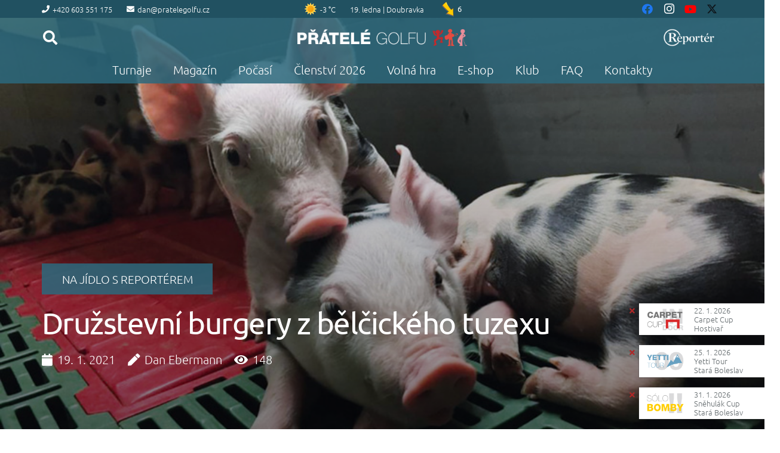

--- FILE ---
content_type: text/html; charset=UTF-8
request_url: https://pratelegolfu.cz/druzstevni-burgery-z-belcickeho-tuzexu/
body_size: 38096
content:
<!DOCTYPE HTML>
<html lang="cs">
<head>
	<meta charset="UTF-8">
	<meta name='robots' content='index, follow, max-image-preview:large, max-snippet:-1, max-video-preview:-1' />
	<style>img:is([sizes="auto" i], [sizes^="auto," i]) { contain-intrinsic-size: 3000px 1500px }</style>
	
	<!-- This site is optimized with the Yoast SEO plugin v26.7 - https://yoast.com/wordpress/plugins/seo/ -->
	<title>Družstevní burgery z bělčického tuzexu | Přátelé golfu.cz</title>
	<meta name="description" content="Pověst prodejny na hranici středních a jižních Čech, která nabízí čerstvé maso z vlastního chovu, rychle přesáhla hranice regionu." />
	<link rel="canonical" href="https://pratelegolfu.cz/druzstevni-burgery-z-belcickeho-tuzexu/" />
	<meta property="og:locale" content="cs_CZ" />
	<meta property="og:type" content="article" />
	<meta property="og:title" content="Družstevní burgery z bělčického tuzexu | Přátelé golfu.cz" />
	<meta property="og:description" content="Pověst prodejny na hranici středních a jižních Čech, která nabízí čerstvé maso z vlastního chovu, rychle přesáhla hranice regionu." />
	<meta property="og:url" content="https://pratelegolfu.cz/druzstevni-burgery-z-belcickeho-tuzexu/" />
	<meta property="og:site_name" content="Přátelé golfu.cz" />
	<meta property="article:publisher" content="https://facebook.com/pratelegolfu" />
	<meta property="article:published_time" content="2021-01-19T12:16:32+00:00" />
	<meta property="article:modified_time" content="2021-01-19T12:30:19+00:00" />
	<meta property="og:image" content="https://pratelegolfu.cz/wp-content/uploads/2021/01/164gastro_7.jpg" />
	<meta property="og:image:width" content="800" />
	<meta property="og:image:height" content="533" />
	<meta property="og:image:type" content="image/jpeg" />
	<meta name="author" content="Dan Ebermann" />
	<meta name="twitter:card" content="summary_large_image" />
	<meta name="twitter:creator" content="@pratelegolfu" />
	<meta name="twitter:site" content="@pratelegolfu" />
	<meta name="twitter:label1" content="Napsal(a)" />
	<meta name="twitter:data1" content="Dan Ebermann" />
	<meta name="twitter:label2" content="Odhadovaná doba čtení" />
	<meta name="twitter:data2" content="8 minut" />
	<script type="application/ld+json" class="yoast-schema-graph">{"@context":"https://schema.org","@graph":[{"@type":"Article","@id":"https://pratelegolfu.cz/druzstevni-burgery-z-belcickeho-tuzexu/#article","isPartOf":{"@id":"https://pratelegolfu.cz/druzstevni-burgery-z-belcickeho-tuzexu/"},"author":{"name":"Dan Ebermann","@id":"https://pratelegolfu.cz/#/schema/person/6505362ee281add858efc8fefb9b9bea"},"headline":"Družstevní burgery z&nbsp;bělčického tuzexu","datePublished":"2021-01-19T12:16:32+00:00","dateModified":"2021-01-19T12:30:19+00:00","mainEntityOfPage":{"@id":"https://pratelegolfu.cz/druzstevni-burgery-z-belcickeho-tuzexu/"},"wordCount":2678,"commentCount":0,"publisher":{"@id":"https://pratelegolfu.cz/#organization"},"image":{"@id":"https://pratelegolfu.cz/druzstevni-burgery-z-belcickeho-tuzexu/#primaryimage"},"thumbnailUrl":"https://pratelegolfu.cz/wp-content/uploads/2021/01/164gastro_7.jpg","keywords":["2021","jídlo"],"articleSection":["Na jídlo s Reportérem"],"inLanguage":"cs","potentialAction":[{"@type":"CommentAction","name":"Comment","target":["https://pratelegolfu.cz/druzstevni-burgery-z-belcickeho-tuzexu/#respond"]}]},{"@type":"WebPage","@id":"https://pratelegolfu.cz/druzstevni-burgery-z-belcickeho-tuzexu/","url":"https://pratelegolfu.cz/druzstevni-burgery-z-belcickeho-tuzexu/","name":"Družstevní burgery z bělčického tuzexu | Přátelé golfu.cz","isPartOf":{"@id":"https://pratelegolfu.cz/#website"},"primaryImageOfPage":{"@id":"https://pratelegolfu.cz/druzstevni-burgery-z-belcickeho-tuzexu/#primaryimage"},"image":{"@id":"https://pratelegolfu.cz/druzstevni-burgery-z-belcickeho-tuzexu/#primaryimage"},"thumbnailUrl":"https://pratelegolfu.cz/wp-content/uploads/2021/01/164gastro_7.jpg","datePublished":"2021-01-19T12:16:32+00:00","dateModified":"2021-01-19T12:30:19+00:00","description":"Pověst prodejny na hranici středních a jižních Čech, která nabízí čerstvé maso z vlastního chovu, rychle přesáhla hranice regionu.","breadcrumb":{"@id":"https://pratelegolfu.cz/druzstevni-burgery-z-belcickeho-tuzexu/#breadcrumb"},"inLanguage":"cs","potentialAction":[{"@type":"ReadAction","target":["https://pratelegolfu.cz/druzstevni-burgery-z-belcickeho-tuzexu/"]}]},{"@type":"ImageObject","inLanguage":"cs","@id":"https://pratelegolfu.cz/druzstevni-burgery-z-belcickeho-tuzexu/#primaryimage","url":"https://pratelegolfu.cz/wp-content/uploads/2021/01/164gastro_7.jpg","contentUrl":"https://pratelegolfu.cz/wp-content/uploads/2021/01/164gastro_7.jpg","width":800,"height":533},{"@type":"BreadcrumbList","@id":"https://pratelegolfu.cz/druzstevni-burgery-z-belcickeho-tuzexu/#breadcrumb","itemListElement":[{"@type":"ListItem","position":1,"name":"Domů","item":"https://pratelegolfu.cz/"},{"@type":"ListItem","position":2,"name":"Magazín o&nbsp;hobby golfu, hřištích a&nbsp;pravidlech","item":"https://pratelegolfu.cz/clanky/"},{"@type":"ListItem","position":3,"name":"Družstevní burgery z&nbsp;bělčického tuzexu"}]},{"@type":"WebSite","@id":"https://pratelegolfu.cz/#website","url":"https://pratelegolfu.cz/","name":"Přátelé golfu.cz","description":"Golf pro radost","publisher":{"@id":"https://pratelegolfu.cz/#organization"},"potentialAction":[{"@type":"SearchAction","target":{"@type":"EntryPoint","urlTemplate":"https://pratelegolfu.cz/?s={search_term_string}"},"query-input":{"@type":"PropertyValueSpecification","valueRequired":true,"valueName":"search_term_string"}}],"inLanguage":"cs"},{"@type":"Organization","@id":"https://pratelegolfu.cz/#organization","name":"Klub přátel golfu","url":"https://pratelegolfu.cz/","logo":{"@type":"ImageObject","inLanguage":"cs","@id":"https://pratelegolfu.cz/#/schema/logo/image/","url":"https://pratelegolfu.cz/wp-content/uploads/2019/11/favicon.png","contentUrl":"https://pratelegolfu.cz/wp-content/uploads/2019/11/favicon.png","width":512,"height":512,"caption":"Klub přátel golfu"},"image":{"@id":"https://pratelegolfu.cz/#/schema/logo/image/"},"sameAs":["https://facebook.com/pratelegolfu","https://x.com/pratelegolfu","https://instagram.com/pratelegolfu"]},{"@type":"Person","@id":"https://pratelegolfu.cz/#/schema/person/6505362ee281add858efc8fefb9b9bea","name":"Dan Ebermann","image":{"@type":"ImageObject","inLanguage":"cs","@id":"https://pratelegolfu.cz/#/schema/person/image/","url":"https://secure.gravatar.com/avatar/13bef25bcdb179da683fbca8ef6f6c3d59d02ae2a95820e99cdce65e3d4da393?s=96&d=https%3A%2F%2Fpratelegolfu.cz%2Fwp-content%2Fuploads%2F2025%2F06%2Favatar.jpg&r=g","contentUrl":"https://secure.gravatar.com/avatar/13bef25bcdb179da683fbca8ef6f6c3d59d02ae2a95820e99cdce65e3d4da393?s=96&d=https%3A%2F%2Fpratelegolfu.cz%2Fwp-content%2Fuploads%2F2025%2F06%2Favatar.jpg&r=g","caption":"Dan Ebermann"},"sameAs":["http://pratelegolfu.cz/kontakty/"],"url":"https://pratelegolfu.cz/author/dan/"}]}</script>
	<!-- / Yoast SEO plugin. -->


<link rel='dns-prefetch' href='//app.convertful.com' />
<link rel="alternate" type="application/rss+xml" title="Přátelé golfu.cz &raquo; RSS zdroj" href="https://pratelegolfu.cz/feed/" />
<link rel="alternate" type="application/rss+xml" title="Přátelé golfu.cz &raquo; RSS komentářů" href="https://pratelegolfu.cz/comments/feed/" />
<link rel="alternate" type="application/rss+xml" title="Přátelé golfu.cz &raquo; RSS komentářů pro Družstevní burgery z&nbsp;bělčického tuzexu" href="https://pratelegolfu.cz/druzstevni-burgery-z-belcickeho-tuzexu/feed/" />
<meta name="viewport" content="width=device-width, initial-scale=1">
<meta name="theme-color" content="#f5f5f5">
<script>
window._wpemojiSettings = {"baseUrl":"https:\/\/s.w.org\/images\/core\/emoji\/16.0.1\/72x72\/","ext":".png","svgUrl":"https:\/\/s.w.org\/images\/core\/emoji\/16.0.1\/svg\/","svgExt":".svg","source":{"concatemoji":"https:\/\/pratelegolfu.cz\/wp-includes\/js\/wp-emoji-release.min.js?ver=6.8.3"}};
/*! This file is auto-generated */
!function(s,n){var o,i,e;function c(e){try{var t={supportTests:e,timestamp:(new Date).valueOf()};sessionStorage.setItem(o,JSON.stringify(t))}catch(e){}}function p(e,t,n){e.clearRect(0,0,e.canvas.width,e.canvas.height),e.fillText(t,0,0);var t=new Uint32Array(e.getImageData(0,0,e.canvas.width,e.canvas.height).data),a=(e.clearRect(0,0,e.canvas.width,e.canvas.height),e.fillText(n,0,0),new Uint32Array(e.getImageData(0,0,e.canvas.width,e.canvas.height).data));return t.every(function(e,t){return e===a[t]})}function u(e,t){e.clearRect(0,0,e.canvas.width,e.canvas.height),e.fillText(t,0,0);for(var n=e.getImageData(16,16,1,1),a=0;a<n.data.length;a++)if(0!==n.data[a])return!1;return!0}function f(e,t,n,a){switch(t){case"flag":return n(e,"\ud83c\udff3\ufe0f\u200d\u26a7\ufe0f","\ud83c\udff3\ufe0f\u200b\u26a7\ufe0f")?!1:!n(e,"\ud83c\udde8\ud83c\uddf6","\ud83c\udde8\u200b\ud83c\uddf6")&&!n(e,"\ud83c\udff4\udb40\udc67\udb40\udc62\udb40\udc65\udb40\udc6e\udb40\udc67\udb40\udc7f","\ud83c\udff4\u200b\udb40\udc67\u200b\udb40\udc62\u200b\udb40\udc65\u200b\udb40\udc6e\u200b\udb40\udc67\u200b\udb40\udc7f");case"emoji":return!a(e,"\ud83e\udedf")}return!1}function g(e,t,n,a){var r="undefined"!=typeof WorkerGlobalScope&&self instanceof WorkerGlobalScope?new OffscreenCanvas(300,150):s.createElement("canvas"),o=r.getContext("2d",{willReadFrequently:!0}),i=(o.textBaseline="top",o.font="600 32px Arial",{});return e.forEach(function(e){i[e]=t(o,e,n,a)}),i}function t(e){var t=s.createElement("script");t.src=e,t.defer=!0,s.head.appendChild(t)}"undefined"!=typeof Promise&&(o="wpEmojiSettingsSupports",i=["flag","emoji"],n.supports={everything:!0,everythingExceptFlag:!0},e=new Promise(function(e){s.addEventListener("DOMContentLoaded",e,{once:!0})}),new Promise(function(t){var n=function(){try{var e=JSON.parse(sessionStorage.getItem(o));if("object"==typeof e&&"number"==typeof e.timestamp&&(new Date).valueOf()<e.timestamp+604800&&"object"==typeof e.supportTests)return e.supportTests}catch(e){}return null}();if(!n){if("undefined"!=typeof Worker&&"undefined"!=typeof OffscreenCanvas&&"undefined"!=typeof URL&&URL.createObjectURL&&"undefined"!=typeof Blob)try{var e="postMessage("+g.toString()+"("+[JSON.stringify(i),f.toString(),p.toString(),u.toString()].join(",")+"));",a=new Blob([e],{type:"text/javascript"}),r=new Worker(URL.createObjectURL(a),{name:"wpTestEmojiSupports"});return void(r.onmessage=function(e){c(n=e.data),r.terminate(),t(n)})}catch(e){}c(n=g(i,f,p,u))}t(n)}).then(function(e){for(var t in e)n.supports[t]=e[t],n.supports.everything=n.supports.everything&&n.supports[t],"flag"!==t&&(n.supports.everythingExceptFlag=n.supports.everythingExceptFlag&&n.supports[t]);n.supports.everythingExceptFlag=n.supports.everythingExceptFlag&&!n.supports.flag,n.DOMReady=!1,n.readyCallback=function(){n.DOMReady=!0}}).then(function(){return e}).then(function(){var e;n.supports.everything||(n.readyCallback(),(e=n.source||{}).concatemoji?t(e.concatemoji):e.wpemoji&&e.twemoji&&(t(e.twemoji),t(e.wpemoji)))}))}((window,document),window._wpemojiSettings);
</script>
<style id='wp-emoji-styles-inline-css'>

	img.wp-smiley, img.emoji {
		display: inline !important;
		border: none !important;
		box-shadow: none !important;
		height: 1em !important;
		width: 1em !important;
		margin: 0 0.07em !important;
		vertical-align: -0.1em !important;
		background: none !important;
		padding: 0 !important;
	}
</style>
<link rel='stylesheet' id='events-manager-css' href='https://pratelegolfu.cz/wp-content/plugins/events-manager/includes/css/events-manager.min.css?ver=7.2.2.1' media='all' />
<link rel='stylesheet' id='wp-polls-css' href='https://pratelegolfu.cz/wp-content/plugins/wp-polls/polls-css.css?ver=2.77.3' media='all' />
<style id='wp-polls-inline-css'>
.wp-polls .pollbar {
	margin: 1px;
	font-size: 18px;
	line-height: 20px;
	height: 20px;
	background: #1087b0;
	border: 1px solid #2c697d;
}

</style>
<link rel='stylesheet' id='payment-qr-code-generator-css' href='https://pratelegolfu.cz/wp-content/plugins/payment-qr-code-generator/static/css/default.css?ver=6.8.3' media='all' />
<link rel='stylesheet' id='wp-event-sticker-css' href='https://pratelegolfu.cz/wp-content/plugins/wp-event-sticker/static/event-sticker.css?ver=6.8.3' media='all' />
<link rel='stylesheet' id='wp-golf-score-css' href='https://pratelegolfu.cz/wp-content/plugins/wp-golf-score/static/golf-score.css?ver=6.8.3' media='all' />
<link rel='stylesheet' id='wp-meteogram-css' href='https://pratelegolfu.cz/wp-content/plugins/wp-meteogram/static/css/default.css?ver=6.8.3' media='all' />
<link rel='stylesheet' id='wp-time-css' href='https://pratelegolfu.cz/wp-content/plugins/wp-time/static/css/time.css?ver=6.8.3' media='all' />
<link rel='stylesheet' id='tablepress-default-css' href='https://pratelegolfu.cz/wp-content/tablepress-combined.min.css?ver=176' media='all' />
<link rel='stylesheet' id='tablepress-datatables-fixedheader-css' href='https://pratelegolfu.cz/wp-content/plugins/tablepress-premium/modules/css/build/datatables.fixedheader.css?ver=3.2.6' media='all' />
<link rel='stylesheet' id='tablepress-datatables-fixedcolumns-css' href='https://pratelegolfu.cz/wp-content/plugins/tablepress-premium/modules/css/build/datatables.fixedcolumns.css?ver=3.2.6' media='all' />
<link rel='stylesheet' id='tablepress-datatables-scroll-buttons-css' href='https://pratelegolfu.cz/wp-content/plugins/tablepress-premium/modules/css/build/datatables.scroll-buttons.css?ver=3.2.6' media='all' />
<link rel='stylesheet' id='tablepress-responsive-tables-css' href='https://pratelegolfu.cz/wp-content/plugins/tablepress-premium/modules/css/build/responsive-tables.css?ver=3.2.6' media='all' />
<link rel='stylesheet' id='tablepress-datatables-columnfilterwidgets-css' href='https://pratelegolfu.cz/wp-content/plugins/tablepress-premium/modules/css/build/datatables.columnfilterwidgets.css?ver=3.2.6' media='all' />
<link rel='stylesheet' id='us-theme-css' href='https://pratelegolfu.cz/wp-content/uploads/us-assets/pratelegolfu.cz.css?ver=bc4d9b21' media='all' />
<script id="post-views-counter-frontend-js-before">
var pvcArgsFrontend = {"mode":"rest_api","postID":25825,"requestURL":"https:\/\/pratelegolfu.cz\/wp-json\/post-views-counter\/view-post\/25825","nonce":"9f55dee6fe","dataStorage":"cookies","multisite":false,"path":"\/","domain":""};
</script>
<script src="https://pratelegolfu.cz/wp-content/plugins/post-views-counter/js/frontend.js?ver=1.7.0" id="post-views-counter-frontend-js"></script>
<script src="https://pratelegolfu.cz/wp-includes/js/jquery/jquery.min.js?ver=3.7.1" id="jquery-core-js"></script>
<script src="https://pratelegolfu.cz/wp-includes/js/jquery/ui/core.min.js?ver=1.13.3" id="jquery-ui-core-js"></script>
<script src="https://pratelegolfu.cz/wp-includes/js/jquery/ui/mouse.min.js?ver=1.13.3" id="jquery-ui-mouse-js"></script>
<script src="https://pratelegolfu.cz/wp-includes/js/jquery/ui/sortable.min.js?ver=1.13.3" id="jquery-ui-sortable-js"></script>
<script src="https://pratelegolfu.cz/wp-includes/js/jquery/ui/datepicker.min.js?ver=1.13.3" id="jquery-ui-datepicker-js"></script>
<script id="jquery-ui-datepicker-js-after">
jQuery(function(jQuery){jQuery.datepicker.setDefaults({"closeText":"Zav\u0159\u00edt","currentText":"Dnes","monthNames":["Leden","\u00danor","B\u0159ezen","Duben","Kv\u011bten","\u010cerven","\u010cervenec","Srpen","Z\u00e1\u0159\u00ed","\u0158\u00edjen","Listopad","Prosinec"],"monthNamesShort":["Led","\u00dano","B\u0159e","Dub","Kv\u011b","\u010cvn","\u010cvc","Srp","Z\u00e1\u0159","\u0158\u00edj","Lis","Pro"],"nextText":"Dal\u0161\u00ed","prevText":"P\u0159edchoz\u00ed","dayNames":["Ned\u011ble","Pond\u011bl\u00ed","\u00dater\u00fd","St\u0159eda","\u010ctvrtek","P\u00e1tek","Sobota"],"dayNamesShort":["Ne","Po","\u00dat","St","\u010ct","P\u00e1","So"],"dayNamesMin":["Ne","Po","\u00dat","St","\u010ct","P\u00e1","So"],"dateFormat":"d. mm. yy","firstDay":1,"isRTL":false});});
</script>
<script src="https://pratelegolfu.cz/wp-includes/js/jquery/ui/resizable.min.js?ver=1.13.3" id="jquery-ui-resizable-js"></script>
<script src="https://pratelegolfu.cz/wp-includes/js/jquery/ui/draggable.min.js?ver=1.13.3" id="jquery-ui-draggable-js"></script>
<script src="https://pratelegolfu.cz/wp-includes/js/jquery/ui/controlgroup.min.js?ver=1.13.3" id="jquery-ui-controlgroup-js"></script>
<script src="https://pratelegolfu.cz/wp-includes/js/jquery/ui/checkboxradio.min.js?ver=1.13.3" id="jquery-ui-checkboxradio-js"></script>
<script src="https://pratelegolfu.cz/wp-includes/js/jquery/ui/button.min.js?ver=1.13.3" id="jquery-ui-button-js"></script>
<script src="https://pratelegolfu.cz/wp-includes/js/jquery/ui/dialog.min.js?ver=1.13.3" id="jquery-ui-dialog-js"></script>
<script id="events-manager-js-extra">
var EM = {"ajaxurl":"https:\/\/pratelegolfu.cz\/wp-admin\/admin-ajax.php","locationajaxurl":"https:\/\/pratelegolfu.cz\/wp-admin\/admin-ajax.php?action=locations_search","firstDay":"1","locale":"cs","dateFormat":"yy-mm-dd","ui_css":"https:\/\/pratelegolfu.cz\/wp-content\/plugins\/events-manager\/includes\/css\/jquery-ui\/build.min.css","show24hours":"1","is_ssl":"1","autocomplete_limit":"10","calendar":{"breakpoints":{"small":560,"medium":908,"large":false}},"phone":"","datepicker":{"format":"","locale":"cs"},"search":{"breakpoints":{"small":650,"medium":850,"full":false}},"url":"https:\/\/pratelegolfu.cz\/wp-content\/plugins\/events-manager","assets":{"input.em-uploader":{"js":{"em-uploader":{"url":"https:\/\/pratelegolfu.cz\/wp-content\/plugins\/events-manager\/includes\/js\/em-uploader.js?v=7.2.2.1","event":"em_uploader_ready"}}},".em-event-editor":{"js":{"event-editor":{"url":"https:\/\/pratelegolfu.cz\/wp-content\/plugins\/events-manager\/includes\/js\/events-manager-event-editor.js?v=7.2.2.1","event":"em_event_editor_ready"}},"css":{"event-editor":"https:\/\/pratelegolfu.cz\/wp-content\/plugins\/events-manager\/includes\/css\/events-manager-event-editor.min.css?v=7.2.2.1"}},".em-recurrence-sets, .em-timezone":{"js":{"luxon":{"url":"luxon\/luxon.js?v=7.2.2.1","event":"em_luxon_ready"}}},".em-booking-form, #em-booking-form, .em-booking-recurring, .em-event-booking-form":{"js":{"em-bookings":{"url":"https:\/\/pratelegolfu.cz\/wp-content\/plugins\/events-manager\/includes\/js\/bookingsform.js?v=7.2.2.1","event":"em_booking_form_js_loaded"}}},"#em-opt-archetypes":{"js":{"archetypes":"https:\/\/pratelegolfu.cz\/wp-content\/plugins\/events-manager\/includes\/js\/admin-archetype-editor.js?v=7.2.2.1","archetypes_ms":"https:\/\/pratelegolfu.cz\/wp-content\/plugins\/events-manager\/includes\/js\/admin-archetypes.js?v=7.2.2.1","qs":"qs\/qs.js?v=7.2.2.1"}}},"cached":"1","google_maps_api":"AIzaSyAs5XrA4o3wL7V-jkPGa3wETsEHcOEfoQU","txt_search":"Vyhled\u00e1n\u00ed","txt_searching":"Vyhled\u00e1v\u00e1n\u00ed ...","txt_loading":"Na\u010d\u00edt\u00e1n\u00ed\u2026"};
</script>
<script src="https://pratelegolfu.cz/wp-content/plugins/events-manager/includes/js/events-manager.js?ver=7.2.2.1" id="events-manager-js"></script>
<script src="https://pratelegolfu.cz/wp-content/plugins/events-manager/includes/external/flatpickr/l10n/cs.js?ver=7.2.2.1" id="em-flatpickr-localization-js"></script>
<script src="https://pratelegolfu.cz/wp-content/plugins/sam-pro-free/js/polyfill.min.js?ver=6.8.3" id="polyfills-js"></script>
<script src="https://pratelegolfu.cz/wp-content/plugins/sam-pro-free/js/jquery.iframetracker.js?ver=6.8.3" id="samProTracker-js"></script>
<script id="samProLayout-js-extra">
var samProOptions = {"au":"https:\/\/pratelegolfu.cz\/wp-content\/plugins\/sam-pro-free\/sam-pro-layout.php","load":"1","mailer":"0","clauses":"FD4j2Ok\/ZX1TiHOECyebDAvbPpWW3afQqePmdOpy0UU5ng+CAPS5KLKukEv\/fIi8qCrxCvJcnzkCMtT7\/cnpA3vYk8BfkNMYC2hFFbuKmUTaad\/yTlaXN\/J3\/7sazm4Djjk1eEjItHasFJ\/X8+ABPn8rBnuBHD6a1iHO33FALeeIp53T3Q71Qpiyc5rdeuGUKek2rGIuW\/RsccRvgBTYzakeZZT6\/Hm6qPIjkHNHDSL+0hROW0zG02SoAtLg5EnzRgYmhrBNBLwWq2p2lVeuvxOM7to41xDz+0BEJcZLrY0Gon3lSK5FJst6X37en7HwAhqUlJyPamgeq\/ZTeTQlcV6XmFoBNMqWHLMSUj6Fy\/4Kox51WwGHZySBsUQ312olB\/TsUm5F8Eprd17l9ALEpt6dzoUFBkBZGlNrMg8l3L0dfymKam6FbZ0CZCZZ8o7y\/MW5r8Q2VTOjduN4TwGw7m\/sgjJcwQE13tYtdIDAyNvSlo9tU2sjxQZgm+X693bhcPWd9jxho8u7NmGBayHGIaR3VAocaoUEFHRUuV2FYomaKJaWev6hQH4zo\/WRkncVkqo6uLHB+Hy0AUSLAGVf5iQMDM3ngT6E1c5kGdmFjE+W1J+t33YpWr\/denWgr+nJLxDjk54ZwHsYK1OlLjvBnA==","doStats":"1","jsStats":"","container":"sam-pro-container","place":"sam-pro-place","ad":"sam-pro-ad","samProNonce":"a5bef04409","ajaxUrl":"https:\/\/pratelegolfu.cz\/wp-admin\/admin-ajax.php"};
</script>
<script src="https://pratelegolfu.cz/wp-content/plugins/sam-pro-free/js/sam.pro.layout.min.js?ver=1.0.0.10" id="samProLayout-js"></script>
<script src="https://pratelegolfu.cz/wp-includes/js/jquery/jquery.form.min.js?ver=4.3.0" id="jquery-form-js"></script>
<script src="https://pratelegolfu.cz/wp-content/plugins/payment-qr-code-generator/static/js/default.js?ver=6.8.3" id="payment-qr-code-generator-js"></script>
<script src="https://pratelegolfu.cz/wp-content/plugins/wp-event-sticker/dist/assets/index-D5ngT-R_.js?ver=6.8.3" id="wp-event-sticker-js"></script>
<script src="https://pratelegolfu.cz/wp-content/plugins/wp-golf-score/dist/assets/index-JPI8gE8b.js?ver=6.8.3" id="wp-golf-score-js"></script>
<script src="https://pratelegolfu.cz/wp-content/plugins/wp-meteogram/static/js/meteogram.js?ver=6.8.3" id="wp-meteogram-js"></script>
<script id="wp-time-js" type="module" src="https://pratelegolfu.cz/wp-content/plugins/wp-time/dist/assets/index-LlptvwhG.js?ver=6.8.3"></script><script></script><link rel="https://api.w.org/" href="https://pratelegolfu.cz/wp-json/" /><link rel="alternate" title="JSON" type="application/json" href="https://pratelegolfu.cz/wp-json/wp/v2/posts/25825" /><link rel="EditURI" type="application/rsd+xml" title="RSD" href="https://pratelegolfu.cz/xmlrpc.php?rsd" />
<meta name="generator" content="WordPress 6.8.3" />
<link rel='shortlink' href='https://pratelegolfu.cz/?p=25825' />
<link rel="alternate" title="oEmbed (JSON)" type="application/json+oembed" href="https://pratelegolfu.cz/wp-json/oembed/1.0/embed?url=https%3A%2F%2Fpratelegolfu.cz%2Fdruzstevni-burgery-z-belcickeho-tuzexu%2F" />
<link rel="alternate" title="oEmbed (XML)" type="text/xml+oembed" href="https://pratelegolfu.cz/wp-json/oembed/1.0/embed?url=https%3A%2F%2Fpratelegolfu.cz%2Fdruzstevni-burgery-z-belcickeho-tuzexu%2F&#038;format=xml" />

<!-- Lara's Google Analytics - https://www.xtraorbit.com/wordpress-google-analytics-dashboard-widget/ -->
<script async src="https://www.googletagmanager.com/gtag/js?id=G-KSJBQETY81"></script>
<script>
  window.dataLayer = window.dataLayer || [];
  function gtag(){dataLayer.push(arguments);}
  gtag('js', new Date());
  gtag('config', 'G-KSJBQETY81');
</script>

  <script src="https://cdn.onesignal.com/sdks/web/v16/OneSignalSDK.page.js" defer></script>
  <script>
          window.OneSignalDeferred = window.OneSignalDeferred || [];
          OneSignalDeferred.push(async function(OneSignal) {
            await OneSignal.init({
              appId: "036ff7ce-6a77-4ffb-8250-a233b2613493",
              serviceWorkerOverrideForTypical: true,
              path: "https://pratelegolfu.cz/wp-content/plugins/onesignal-free-web-push-notifications/sdk_files/",
              serviceWorkerParam: { scope: "/wp-content/plugins/onesignal-free-web-push-notifications/sdk_files/push/onesignal/" },
              serviceWorkerPath: "OneSignalSDKWorker.js",
            });
          });

          // Unregister the legacy OneSignal service worker to prevent scope conflicts
          if (navigator.serviceWorker) {
            navigator.serviceWorker.getRegistrations().then((registrations) => {
              // Iterate through all registered service workers
              registrations.forEach((registration) => {
                // Check the script URL to identify the specific service worker
                if (registration.active && registration.active.scriptURL.includes('OneSignalSDKWorker.js.php')) {
                  // Unregister the service worker
                  registration.unregister().then((success) => {
                    if (success) {
                      console.log('OneSignalSW: Successfully unregistered:', registration.active.scriptURL);
                    } else {
                      console.log('OneSignalSW: Failed to unregister:', registration.active.scriptURL);
                    }
                  });
                }
              });
            }).catch((error) => {
              console.error('Error fetching service worker registrations:', error);
            });
        }
        </script>
		<script id="us_add_no_touch">
			if ( ! /Android|webOS|iPhone|iPad|iPod|BlackBerry|IEMobile|Opera Mini/i.test( navigator.userAgent ) ) {
				document.documentElement.classList.add( "no-touch" );
			}
		</script>
				<script id="us_color_scheme_switch_class">
			if ( document.cookie.includes( "us_color_scheme_switch_is_on=true" ) ) {
				document.documentElement.classList.add( "us-color-scheme-on" );
			}
		</script>
		<meta name="generator" content="Powered by WPBakery Page Builder - drag and drop page builder for WordPress."/>
<link rel="icon" href="https://pratelegolfu.cz/wp-content/uploads/2019/11/favicon-150x150.png" sizes="32x32" />
<link rel="icon" href="https://pratelegolfu.cz/wp-content/uploads/2019/11/favicon-350x350.png" sizes="192x192" />
<link rel="apple-touch-icon" href="https://pratelegolfu.cz/wp-content/uploads/2019/11/favicon-350x350.png" />
<meta name="msapplication-TileImage" content="https://pratelegolfu.cz/wp-content/uploads/2019/11/favicon-350x350.png" />
		<style id="wp-custom-css">
			.em {
	--font-family: Ubuntu,sans-serif;
}
.em-view-container .text-center {
    text-align: center;
}
.em-view-container .mb05 {
    margin-bottom: 0.5rem;
}
.em-view-container .mb1 {
    margin-bottom: 1rem;
}
.em-view-container .mb2 {
    margin-bottom: 2rem;
}
.em-view-container .pt2 {
    padding-top: 2rem;
}
.em-view-container .pb2 {
    padding-bottom: 2rem;
}
.em-view-container .em-item-info {
    padding: 1rem;
}
.em.em-item .em-item-meta .em-item-meta-line a,
.em.em-list .em-item .em-item-meta .em-item-meta-line a,
.em.em-list-widget .em-item .em-item-meta .em-item-meta-line a {
    font-style: unset !important;
    text-decoration: unset !important;
    color: var(--color-content-link) !important;
}
.em.em-item .em-item-meta .em-item-meta-line a:HOVER,
.em.em-list .em-item .em-item-meta .em-item-meta-line a:HOVER,
.em.em-list-widget .em-item .em-item-meta .em-item-meta-line a:HOVER {
    color: var(--color-content-link-hover) !important;
}
.em-view-container {
    --icon-logo-office365: url("data:image/svg+xml,%3Csvg xmlns='http://www.w3.org/2000/svg' viewBox='0 0 2075 2499.8'%3E%3Cpath fill='%23eb3c00' d='M0 2016.6V496.8L1344.4 0 2075 233.7v2045.9l-730.6 220.3L0 2016.6l1344.4 161.8V409.2L467.6 613.8v1198.3z'/%3E%3C/svg%3E");
    --icon-logo-google-calendar: url("data:image/svg+xml,%3Csvg xmlns='http://www.w3.org/2000/svg' preserveAspectRatio='xMidYMid' viewBox='0 0 256 256'%3E%3Cpath fill='%23FFF' d='M195.368421 60.6315789H60.6315789V195.368421H195.368421z'/%3E%3Cpath fill='%23EA4335' d='M195.368421 256 256 195.368421l-30.315789-5.172416-30.31579 5.172416-5.533259 27.729581z'/%3E%3Cpath fill='%23188038' d='M0 195.368421v40.421053C0 246.955789 9.04421053 256 20.2105263 256h40.4210526l6.2252856-30.315789-6.2252856-30.31579-33.0323915-5.172416L0 195.368421Z'/%3E%3Cpath fill='%231967D2' d='M256 60.6315789V20.2105263C256 9.04421053 246.955789 0 235.789474 0h-40.421053c-3.688839 15.0358547-5.533259 26.1010948-5.533259 33.1957202 0 7.0946254 1.84442 16.2399117 5.533259 27.4358587 13.409565 3.8399077 23.514828 5.7598615 30.31579 5.7598615 6.800961 0 16.906224-1.9199538 30.315789-5.7598615Z'/%3E%3Cpath fill='%23FBBC04' d='M256 60.6315789h-60.631579V195.368421H256z'/%3E%3Cpath fill='%2334A853' d='M195.368421 195.368421H60.6315789V256H195.368421z'/%3E%3Cpath fill='%234285F4' d='M195.368421 0H20.2105263C9.04421053 0 0 9.04421053 0 20.2105263V195.368421h60.6315789V60.6315789H195.368421V0Z'/%3E%3Cpath fill='%234285F4' d='M88.2694737 165.153684c-5.0357895-3.402105-8.5221053-8.370526-10.4252632-14.938947l11.6884211-4.816842c1.0610526 4.042105 2.9136842 7.174737 5.5578947 9.397894 2.6273684 2.223158 5.8273687 3.317895 9.5663157 3.317895 3.823158 0 7.107369-1.162105 9.852632-3.486316 2.745263-2.32421 4.126315-5.288421 4.126315-8.875789 0-3.671579-1.448421-6.669474-4.345263-8.993684-2.896842-2.324211-6.534737-3.486316-10.88-3.486316h-6.7536839v-11.570526H102.72c3.738947 0 6.888421-1.010527 9.448421-3.031579 2.56-2.021053 3.84-4.783158 3.84-8.303158 0-3.132632-1.145263-5.625263-3.435789-7.494737-2.290527-1.869474-5.187369-2.812632-8.707369-2.812632-3.435789 0-6.1642104.909474-8.185263 2.745264-2.0197181 1.840674-3.5381792 4.164731-4.4126316 6.753684l-11.5705263-4.816842c1.5326316-4.345264 4.3452632-8.1852635 8.471579-11.5031583 4.1263157-3.3178947 9.3978947-4.9852631 15.7978949-4.9852631 4.732631 0 8.993684.9094737 12.766316 2.7452631 3.772631 1.8357895 6.736842 4.3789474 8.875789 7.6126316 2.138947 3.2505267 3.2 6.8884207 3.2 10.9305267 0 4.126315-.993684 7.612631-2.981053 10.475789-1.987368 2.863158-4.429473 5.052632-7.326315 6.585263v.690527c3.740515 1.542157 6.989694 4.07512 9.397894 7.326315 2.442106 3.284211 3.671579 7.208421 3.671579 11.789474s-1.162105 8.673684-3.486315 12.261053c-2.324211 3.587368-5.541053 6.416842-9.616843 8.471579-4.092631 2.054736-8.690526 3.099071-13.793684 3.099071-5.9115787.016718-11.3684208-1.684335-16.4042103-5.08644Zm71.7978943-58.00421-12.833684 9.28-6.416842-9.734737L163.84 90.0884211h8.825263v78.3326319h-12.597895v-61.271579Z'/%3E%3C/svg%3E");
    --icon-logo-apple: url("data:image/svg+xml,%3Csvg xmlns='http://www.w3.org/2000/svg' xml:space='preserve' viewBox='0 0 52.226 52.226'%3E%3Cpath d='M36.802 1.055 36.747 0l-1.05.113c-.103.011-10.252 1.234-10.948 12.581l-.07 1.136 1.136-.077c.116-.008 11.611-.925 10.987-12.698zm-1.981 1.267c-.191 6.838-5.511 8.74-7.953 9.253.93-6.645 5.749-8.67 7.953-9.253z'/%3E%3Cpath d='m46.584 37.517-.639-.207c-3.867-1.25-6.464-4.792-6.464-8.814 0-3.578 2.023-6.778 5.281-8.352l.972-.469-.542-.933c-.232-.4-2.401-3.943-6.983-5.116-3.634-.93-7.72-.107-12.149 2.447-1.875-1.138-8.103-4.418-13.058-1.13-.97.536-11.251 6.695-5.9 23.313.157.372 3.888 9.113 8.303 12.387 1.191 1.138 4.237 2.56 7.718.187.603-.249 4.638-1.802 7.198.017.945.647 2.595 1.38 4.338 1.38 1.322 0 2.697-.421 3.859-1.621.542-.469 5.493-4.888 8.066-11.888l.075-.204-.075-.997zm-9.402 11.598-.077.073c-2.193 2.303-5.518.1-5.641.018-1.308-.93-2.823-1.233-4.244-1.233-2.579 0-4.847.999-4.992 1.064l-.163.092c-3.019 2.107-5.086.253-5.305.042l-.118-.101c-3.993-2.912-7.663-11.507-7.668-11.51-5.008-15.568 4.586-20.66 4.994-20.867l.11-.065c4.647-3.12 11.327 1.396 11.393 1.441l.533.366.552-.333c4.16-2.515 7.914-3.37 11.157-2.539 2.642.676 4.326 2.327 5.15 3.342-3.347 2.051-5.381 5.63-5.381 9.591 0 4.556 2.735 8.604 6.902 10.365-2.565 6.261-7.153 10.213-7.202 10.254z'/%3E%3C/svg%3E");
    --icon-logo-outlook: url("data:image/svg+xml,%3Csvg xmlns='http://www.w3.org/2000/svg' viewBox='0 0 32 32'%3E%3Cpath fill='%230072c6' d='M19.484 7.937v5.477l1.916 1.205a.489.489 0 0 0 .21 0l8.238-5.554a1.174 1.174 0 0 0-.959-1.128Z'/%3E%3Cpath fill='%230072c6' d='m19.484 15.457 1.747 1.2a.522.522 0 0 0 .543 0c-.3.181 8.073-5.378 8.073-5.378v10.066a1.408 1.408 0 0 1-1.49 1.555h-8.874v-7.443ZM10.44 12.932a1.609 1.609 0 0 0-1.42.838 4.131 4.131 0 0 0-.526 2.218A4.05 4.05 0 0 0 9.02 18.2a1.6 1.6 0 0 0 2.771.022 4.014 4.014 0 0 0 .515-2.2 4.369 4.369 0 0 0-.5-2.281 1.536 1.536 0 0 0-1.366-.809Z'/%3E%3Cpath fill='%230072c6' d='M2.153 5.155v21.427L18.453 30V2Zm10.908 14.336a3.231 3.231 0 0 1-2.7 1.361 3.19 3.19 0 0 1-2.64-1.318A5.459 5.459 0 0 1 6.706 16.1a5.868 5.868 0 0 1 1.036-3.616 3.267 3.267 0 0 1 2.744-1.384 3.116 3.116 0 0 1 2.61 1.321 5.639 5.639 0 0 1 1 3.484 5.763 5.763 0 0 1-1.035 3.586Z'/%3E%3C/svg%3E");
    --icon-download: url("data:image/svg+xml,%3Csvg xmlns='http://www.w3.org/2000/svg' xml:space='preserve' viewBox='0 0 479 479' fill='%23555'%3E%3Cpath d='M158.4 196.8c-5.3 5.3-5.3 13.8 0 19.1l71.6 71.6c2.6 2.6 6.1 4 9.5 4s6.9-1.3 9.5-4l71.6-71.6c5.3-5.3 5.3-13.8 0-19.1s-13.8-5.3-19.1 0L253 245.3V13.5C253 6 247 0 239.5 0S226 6 226 13.5v231.8l-48.5-48.5c-5.3-5.3-13.9-5.3-19.1 0z'/%3E%3Cpath d='m460.2 307.4-47-170c-1.1-3.9-3.8-7-7.4-8.7l-1.3-.6c-1.8-.8-3.7-1.2-5.6-1.2h-84.7c-7.5 0-13.5 6-13.5 13.5s6 13.5 13.5 13.5h75.6l39.7 143.8h-105c-7.5 0-13.5 6-13.5 13.5v12.2c0 17.9-14.5 32.4-32.4 32.4h-82.4c-17.9 0-32.4-14.5-32.4-32.4v-12.2c0-7.5-6-13.5-13.5-13.5H49.4l39.9-144.1h75.6c7.5 0 13.5-6 13.5-13.5s-6-13.5-13.5-13.5H80.1c-1.9 0-3.8.4-5.6 1.2l-1.3.6c-3.6 1.7-6.4 4.8-7.4 8.7l-47 170c-.3 1.2-.5 2.4-.5 3.6v70.9c0 53.7 43.7 97.4 97.4 97.4h247.6c53.7 0 97.4-43.7 97.4-97.4V311c0-1.3-.1-2.5-.5-3.6zm-26.5 74.2c0 38.8-31.6 70.4-70.4 70.4H115.7c-38.8 0-70.4-31.6-70.4-70.4v-56.9H137c.7 32.1 27.1 58 59.4 58h82.4c32.3 0 58.7-25.9 59.4-58h95.7v56.9h-.2z'/%3E%3C/svg%3E");
}
.em-view-container button.em-clickable {
    cursor: pointer !important;
    justify-self: start !important;
    background-color: transparent;
    margin: 0 !important;
    padding: 0 !important;
    border: 0 !important;
    outline: none;
}
.em-view-container button.em-clickable:focus {
    outline: none;
}
.em-view-container button.input.em-tooltip-ddm {
    background-image: var(--icon-chevron-down) !important;
    background-position: calc(100% - 15px) 50% !important;
    background-repeat: no-repeat !important;
    background-size: 15px !important;
    padding-right: 40px !important;
}
.em-view-container button.input.em-tooltip-ddm[aria-expanded=true] {
    background-image: var(--icon-chevron-up) !important;
}
.em-view-container .em-tooltip-ddm-content {
    border: 0;
    padding: 0;
    margin: 0;
    position: absolute !important;
    height: 1px;
    width: 1px;
    overflow: hidden;
    clip: rect(1px 1px 1px 1px); /* IE6, IE7 - a 0 height clip, off to the bottom right of the visible 1px box */
    clip: rect(1px, 1px, 1px, 1px); /*maybe deprecated but we need to support legacy browsers */
    clip-path: inset(50%); /*modern browsers, clip-path works inwards from each corner*/
    white-space: nowrap; /* added line to stop words getting smushed together (as they go onto seperate lines and some screen readers do not understand line feeds as a space */
}
.em-view-container button.input.em-event-add-to-calendar {
    padding-left: 20px !important;
}
.em-view-container button.input.em-event-add-to-calendar .em-icon-calendar {
    margin-right: 10px;
}
.em-view-container .em-add-to-calendar-tooltip {
    margin-top: -9px !important;
}
.em-view-container .em-event-add-to-calendar-content a {
    display: inline-block;
    width: 100%;
    padding: 8px 10px 5px 35px !important;
    color: var(--default-color) !important;
    text-decoration: none !important;
    background: var(--icon-download) 5px 50% no-repeat;
    background-size: 18px;
}
.em-view-container .em-event-add-to-calendar-content a:focus, .em-view-container .em-event-add-to-calendar-content a:hover {
    outline: none !important;
    background-color: #f3f3f3 !important;
}
.em-view-container .em-event-add-to-calendar-content a.em-a2c-download {
    background-image: var(--icon-download);
}
.em-view-container .em-event-add-to-calendar-content a.em-a2c-google {
    background-image: var(--icon-logo-google-calendar);
}
.em-view-container .em-event-add-to-calendar-content a.em-a2c-apple {
    background-image: var(--icon-logo-apple);
}
.em-view-container .em-event-add-to-calendar-content a.em-a2c-office {
    background-image: var(--icon-logo-office365);
}
.em-view-container .em-event-add-to-calendar-content a.em-a2c-outlook {
    background-image: var(--icon-logo-outlook);
}
.wp-polls input[type="checkbox"],
.wp-polls input[type="radio"] {
    display: inline-block;
    vertical-align: middle;
    margin-top: 0;
}
.EventBanner .link:hover {
    background-color: #666d70 !important;
}
html body .em.em-calendar .em-cal-nav .month input[type="text"] {
    box-shadow: none;
}

html body .flatpickr-current-month input.cur-year {
    min-height: unset;
    line-height: unset;
}

html body .em.em-calendar .em-cal-nav .button {
    padding: 0.5em 1.8em !important;
    color: var(--default-color, inherit) !important;
    opacity: 1 !important;
}

html body .em.em-calendar .em-cal-nav .button:before {
    border: none;
}

html body .em.em-calendar .em-cal-head {
    border-radius: 0;
}

html body .em.em-calendar .em-cal-body .em-cal-day .em-cal-day-date span {
    padding: 0;
}

html body .em.em-calendar .em-cal-body .em-cal-day .em-cal-day-date {
    text-align: right;
    margin: 0 !important;
}

html body .em.em-calendar .em-cal-body .em-cal-day.eventful-today,
html body .em.em-calendar .em-cal-body .em-cal-day.eventless-today{
    background-color: var(--color-content-bg-alt);
}

html body .em.em-calendar .em-cal-body .em-cal-day.eventful .em-cal-day-date a,
html body .em.em-calendar .em-cal-body .em-cal-day.eventful-pre .em-cal-day-date a,
html body .em.em-calendar .em-cal-body .em-cal-day.eventful-post .em-cal-day-date a,
html body .em.em-calendar .em-cal-body .em-cal-day.eventful-today .em-cal-day-date a,
html body .em.em-calendar .em-cal-body .em-cal-day .em-cal-day-date.em-cal-day-date span {
    display: inline;
    border: none !important;
    padding: 0;
    background: transparent;
}

html body .em.em-calendar .em-cal-body .em-cal-day.eventful-today .em-cal-day-date a {
    background: transparent !important;
    color: var(--date-color) !important;
    font-weight: bold;
}

html body .em.em-calendar .em-cal-body.event-style-pill .em-cal-event > div {
    height: auto;
    border-radius: 0;
    line-height: 1.2em;
    font-size: 12px;
    padding: 3px;
    white-space: normal;
}

html body .em.em-calendar .em-cal-body.event-style-pill .em-cal-event > div > * {
    text-align: left;
    white-space: nowrap;
}

@media screen and (max-width: 640px) {
    html body .em.em-calendar .em-cal-nav .month input[type="text"] {
        padding: 0 !important;
        font-size: 18px;
    }

    html body .em.em-calendar .em-cal-nav .month-nav {
        margin-bottom: 0;
        display: flex;
        justify-content: space-between;
        align-items: center;
    }

    html body .em.em-calendar .em-cal-nav .month-nav .em-calnav-today,
    html body .em.em-calendar .em-cal-nav .month-nav .em-calnav {
        display: block !important;
        width: auto !important;
        height: auto !important;
        padding: 0 !important;
    }

    html body .em.em-calendar a.em-cal-nav,
    html body .em.em-calendar .em-cal-nav button,
    html body .em.em-calendar .em-cal-nav svg {
        height: 15px !important;
    }

    html body .em.em-calendar .em-cal-nav button {
        background-size: 15px !important;
        padding: 0.2em 1em !important;
    }

    html body .em.em-calendar .em-cal-head > div {
        font-size: 14px;
    }

    html body .em.em-calendar .em-cal-body .em-cal-day.eventless span,
    html body .em.em-calendar .em-cal-body .em-cal-day.eventless-pre span,
    html body .em.em-calendar .em-cal-body .em-cal-day.eventless-post span,
    html body .em.em-calendar .em-cal-body .em-cal-day.eventless-today span {
        width: auto !important;
        font-size: 14px !important;
        line-height: 1em;
    }

    html body .em.em-calendar .em-cal-body .em-cal-day.eventful .em-cal-day-date a,
    html body .em.em-calendar .em-cal-body .em-cal-day.eventful-pre .em-cal-day-date a,
    html body .em.em-calendar .em-cal-body .em-cal-day.eventful-post .em-cal-day-date a,
    html body .em.em-calendar .em-cal-body .em-cal-day.eventful-today .em-cal-day-date a {
        font-size: 14px !important;
        line-height: 1em;
    }

    html body .em.em-calendar .em-cal-body.event-style-pill .em-cal-event > div {
        line-height: 1em;
        font-size: 10px;
        padding: 2px;
    }

    html body .em.em-calendar .em-cal-body > div {
        padding: 5px;
    }
}

.fal, .far, .fas, .fab, .fad {
    line-height: unset !important;
}
		</style>
		<noscript><style> .wpb_animate_when_almost_visible { opacity: 1; }</style></noscript>		<style id="us-icon-fonts">@font-face{font-display:swap;font-style:normal;font-family:"fontawesome";font-weight:900;src:url("https://pratelegolfu.cz/wp-content/themes/Impreza/fonts/fa-solid-900.woff2?ver=8.41") format("woff2")}.fas{font-family:"fontawesome";font-weight:900}@font-face{font-display:swap;font-style:normal;font-family:"fontawesome";font-weight:400;src:url("https://pratelegolfu.cz/wp-content/themes/Impreza/fonts/fa-regular-400.woff2?ver=8.41") format("woff2")}.far{font-family:"fontawesome";font-weight:400}@font-face{font-display:swap;font-style:normal;font-family:"fontawesome";font-weight:300;src:url("https://pratelegolfu.cz/wp-content/themes/Impreza/fonts/fa-light-300.woff2?ver=8.41") format("woff2")}.fal{font-family:"fontawesome";font-weight:300}@font-face{font-display:swap;font-style:normal;font-family:"Font Awesome 5 Duotone";font-weight:900;src:url("https://pratelegolfu.cz/wp-content/themes/Impreza/fonts/fa-duotone-900.woff2?ver=8.41") format("woff2")}.fad{font-family:"Font Awesome 5 Duotone";font-weight:900}.fad{position:relative}.fad:before{position:absolute}.fad:after{opacity:0.4}@font-face{font-display:swap;font-style:normal;font-family:"Font Awesome 5 Brands";font-weight:400;src:url("https://pratelegolfu.cz/wp-content/themes/Impreza/fonts/fa-brands-400.woff2?ver=8.41") format("woff2")}.fab{font-family:"Font Awesome 5 Brands";font-weight:400}@font-face{font-display:block;font-style:normal;font-family:"Material Icons";font-weight:400;src:url("https://pratelegolfu.cz/wp-content/themes/Impreza/fonts/material-icons.woff2?ver=8.41") format("woff2")}.material-icons{font-family:"Material Icons";font-weight:400}</style>
				<style id="us-current-header-css"> .l-subheader.at_top,.l-subheader.at_top .w-dropdown-list,.l-subheader.at_top .type_mobile .w-nav-list.level_1{background:#215161;color:#ffffff}.no-touch .l-subheader.at_top a:hover,.no-touch .l-header.bg_transparent .l-subheader.at_top .w-dropdown.opened a:hover{color:#7fd3f0}.l-header.bg_transparent:not(.sticky) .l-subheader.at_top{background:#215161;color:#ffffff}.no-touch .l-header.bg_transparent:not(.sticky) .at_top .w-cart-link:hover,.no-touch .l-header.bg_transparent:not(.sticky) .at_top .w-text a:hover,.no-touch .l-header.bg_transparent:not(.sticky) .at_top .w-html a:hover,.no-touch .l-header.bg_transparent:not(.sticky) .at_top .w-nav>a:hover,.no-touch .l-header.bg_transparent:not(.sticky) .at_top .w-menu a:hover,.no-touch .l-header.bg_transparent:not(.sticky) .at_top .w-search>a:hover,.no-touch .l-header.bg_transparent:not(.sticky) .at_top .w-socials.shape_none.color_text a:hover,.no-touch .l-header.bg_transparent:not(.sticky) .at_top .w-socials.shape_none.color_link a:hover,.no-touch .l-header.bg_transparent:not(.sticky) .at_top .w-dropdown a:hover,.no-touch .l-header.bg_transparent:not(.sticky) .at_top .type_desktop .menu-item.level_1.opened>a,.no-touch .l-header.bg_transparent:not(.sticky) .at_top .type_desktop .menu-item.level_1:hover>a{color:#7fd3f0}.l-subheader.at_middle,.l-subheader.at_middle .w-dropdown-list,.l-subheader.at_middle .type_mobile .w-nav-list.level_1{background:#2c697d;color:#ffffff}.no-touch .l-subheader.at_middle a:hover,.no-touch .l-header.bg_transparent .l-subheader.at_middle .w-dropdown.opened a:hover{color:#7fd3f0}.l-header.bg_transparent:not(.sticky) .l-subheader.at_middle{background:rgba(44,105,125,0.85);color:#ffffff}.no-touch .l-header.bg_transparent:not(.sticky) .at_middle .w-cart-link:hover,.no-touch .l-header.bg_transparent:not(.sticky) .at_middle .w-text a:hover,.no-touch .l-header.bg_transparent:not(.sticky) .at_middle .w-html a:hover,.no-touch .l-header.bg_transparent:not(.sticky) .at_middle .w-nav>a:hover,.no-touch .l-header.bg_transparent:not(.sticky) .at_middle .w-menu a:hover,.no-touch .l-header.bg_transparent:not(.sticky) .at_middle .w-search>a:hover,.no-touch .l-header.bg_transparent:not(.sticky) .at_middle .w-socials.shape_none.color_text a:hover,.no-touch .l-header.bg_transparent:not(.sticky) .at_middle .w-socials.shape_none.color_link a:hover,.no-touch .l-header.bg_transparent:not(.sticky) .at_middle .w-dropdown a:hover,.no-touch .l-header.bg_transparent:not(.sticky) .at_middle .type_desktop .menu-item.level_1.opened>a,.no-touch .l-header.bg_transparent:not(.sticky) .at_middle .type_desktop .menu-item.level_1:hover>a{color:#7fd3f0}.l-subheader.at_bottom,.l-subheader.at_bottom .w-dropdown-list,.l-subheader.at_bottom .type_mobile .w-nav-list.level_1{background:#2c697d;color:#ffffff}.no-touch .l-subheader.at_bottom a:hover,.no-touch .l-header.bg_transparent .l-subheader.at_bottom .w-dropdown.opened a:hover{color:#7fd3f0}.l-header.bg_transparent:not(.sticky) .l-subheader.at_bottom{background:rgba(44,105,125,0.85);color:#ffffff}.no-touch .l-header.bg_transparent:not(.sticky) .at_bottom .w-cart-link:hover,.no-touch .l-header.bg_transparent:not(.sticky) .at_bottom .w-text a:hover,.no-touch .l-header.bg_transparent:not(.sticky) .at_bottom .w-html a:hover,.no-touch .l-header.bg_transparent:not(.sticky) .at_bottom .w-nav>a:hover,.no-touch .l-header.bg_transparent:not(.sticky) .at_bottom .w-menu a:hover,.no-touch .l-header.bg_transparent:not(.sticky) .at_bottom .w-search>a:hover,.no-touch .l-header.bg_transparent:not(.sticky) .at_bottom .w-socials.shape_none.color_text a:hover,.no-touch .l-header.bg_transparent:not(.sticky) .at_bottom .w-socials.shape_none.color_link a:hover,.no-touch .l-header.bg_transparent:not(.sticky) .at_bottom .w-dropdown a:hover,.no-touch .l-header.bg_transparent:not(.sticky) .at_bottom .type_desktop .menu-item.level_1.opened>a,.no-touch .l-header.bg_transparent:not(.sticky) .at_bottom .type_desktop .menu-item.level_1:hover>a{color:#7fd3f0}.header_ver .l-header{background:#2c697d;color:#ffffff}@media (min-width:1281px){.hidden_for_default{display:none!important}.l-header{position:relative;z-index:111}.l-subheader{margin:0 auto}.l-subheader.width_full{padding-left:1.5rem;padding-right:1.5rem}.l-subheader-h{display:flex;align-items:center;position:relative;margin:0 auto;max-width:var(--site-content-width,1200px);height:inherit}.w-header-show{display:none}.l-header.pos_fixed{position:fixed;left:var(--site-outline-width,0);right:var(--site-outline-width,0)}.l-header.pos_fixed:not(.notransition) .l-subheader{transition-property:transform,background,box-shadow,line-height,height,visibility;transition-duration:.3s;transition-timing-function:cubic-bezier(.78,.13,.15,.86)}.headerinpos_bottom.sticky_first_section .l-header.pos_fixed{position:fixed!important}.header_hor .l-header.sticky_auto_hide{transition:margin .3s cubic-bezier(.78,.13,.15,.86) .1s}.header_hor .l-header.sticky_auto_hide.down{margin-top:calc(-1.1 * var(--header-sticky-height,0px) )}.l-header.bg_transparent:not(.sticky) .l-subheader{box-shadow:none!important;background:none}.l-header.bg_transparent~.l-main .l-section.width_full.height_auto:first-of-type>.l-section-h{padding-top:0!important;padding-bottom:0!important}.l-header.pos_static.bg_transparent{position:absolute;left:var(--site-outline-width,0);right:var(--site-outline-width,0)}.l-subheader.width_full .l-subheader-h{max-width:none!important}.l-header.shadow_thin .l-subheader.at_middle,.l-header.shadow_thin .l-subheader.at_bottom{box-shadow:0 1px 0 rgba(0,0,0,0.08)}.l-header.shadow_wide .l-subheader.at_middle,.l-header.shadow_wide .l-subheader.at_bottom{box-shadow:0 3px 5px -1px rgba(0,0,0,0.1),0 2px 1px -1px rgba(0,0,0,0.05)}.header_hor .l-subheader-cell>.w-cart{margin-left:0;margin-right:0}:root{--header-height:140px;--header-sticky-height:115px}.l-header:before{content:'140'}.l-header.sticky:before{content:'115'}.l-subheader.at_top{line-height:30px;height:30px;overflow:visible;visibility:visible}.l-header.sticky .l-subheader.at_top{line-height:30px;height:30px;overflow:visible;visibility:visible}.l-subheader.at_top .l-subheader-cell.at_left,.l-subheader.at_top .l-subheader-cell.at_right{display:flex;flex-basis:100px}.l-subheader.at_middle{line-height:65px;height:65px;overflow:visible;visibility:visible}.l-header.sticky .l-subheader.at_middle{line-height:50px;height:50px;overflow:visible;visibility:visible}.l-subheader.at_middle .l-subheader-cell.at_left,.l-subheader.at_middle .l-subheader-cell.at_right{display:flex;flex-basis:100px}.l-subheader.at_bottom{line-height:45px;height:45px;overflow:visible;visibility:visible}.l-header.sticky .l-subheader.at_bottom{line-height:35px;height:35px;overflow:visible;visibility:visible}.l-subheader.at_bottom .l-subheader-cell.at_left,.l-subheader.at_bottom .l-subheader-cell.at_right{display:flex;flex-basis:100px}.headerinpos_above .l-header.pos_fixed{overflow:hidden;transition:transform 0.3s;transform:translate3d(0,-100%,0)}.headerinpos_above .l-header.pos_fixed.sticky{overflow:visible;transform:none}.headerinpos_above .l-header.pos_fixed~.l-section>.l-section-h,.headerinpos_above .l-header.pos_fixed~.l-main .l-section:first-of-type>.l-section-h{padding-top:0!important}.headerinpos_below .l-header.pos_fixed:not(.sticky){position:absolute;top:100%}.headerinpos_below .l-header.pos_fixed~.l-main>.l-section:first-of-type>.l-section-h{padding-top:0!important}.headerinpos_below .l-header.pos_fixed~.l-main .l-section.full_height:nth-of-type(2){min-height:100vh}.headerinpos_below .l-header.pos_fixed~.l-main>.l-section:nth-of-type(2)>.l-section-h{padding-top:var(--header-height)}.headerinpos_bottom .l-header.pos_fixed:not(.sticky){position:absolute;top:100vh}.headerinpos_bottom .l-header.pos_fixed~.l-main>.l-section:first-of-type>.l-section-h{padding-top:0!important}.headerinpos_bottom .l-header.pos_fixed~.l-main>.l-section:first-of-type>.l-section-h{padding-bottom:var(--header-height)}.headerinpos_bottom .l-header.pos_fixed.bg_transparent~.l-main .l-section.valign_center:not(.height_auto):first-of-type>.l-section-h{top:calc( var(--header-height) / 2 )}.headerinpos_bottom .l-header.pos_fixed:not(.sticky) .w-cart-dropdown,.headerinpos_bottom .l-header.pos_fixed:not(.sticky) .w-nav.type_desktop .w-nav-list.level_2{bottom:100%;transform-origin:0 100%}.headerinpos_bottom .l-header.pos_fixed:not(.sticky) .w-nav.type_mobile.m_layout_dropdown .w-nav-list.level_1{top:auto;bottom:100%;box-shadow:var(--box-shadow-up)}.headerinpos_bottom .l-header.pos_fixed:not(.sticky) .w-nav.type_desktop .w-nav-list.level_3,.headerinpos_bottom .l-header.pos_fixed:not(.sticky) .w-nav.type_desktop .w-nav-list.level_4{top:auto;bottom:0;transform-origin:0 100%}.headerinpos_bottom .l-header.pos_fixed:not(.sticky) .w-dropdown-list{top:auto;bottom:-0.4em;padding-top:0.4em;padding-bottom:2.4em}.admin-bar .l-header.pos_static.bg_solid~.l-main .l-section.full_height:first-of-type{min-height:calc( 100vh - var(--header-height) - 32px )}.admin-bar .l-header.pos_fixed:not(.sticky_auto_hide)~.l-main .l-section.full_height:not(:first-of-type){min-height:calc( 100vh - var(--header-sticky-height) - 32px )}.admin-bar.headerinpos_below .l-header.pos_fixed~.l-main .l-section.full_height:nth-of-type(2){min-height:calc(100vh - 32px)}}@media (min-width:801px) and (max-width:1280px){.hidden_for_laptops{display:none!important}.l-header{position:relative;z-index:111}.l-subheader{margin:0 auto}.l-subheader.width_full{padding-left:1.5rem;padding-right:1.5rem}.l-subheader-h{display:flex;align-items:center;position:relative;margin:0 auto;max-width:var(--site-content-width,1200px);height:inherit}.w-header-show{display:none}.l-header.pos_fixed{position:fixed;left:var(--site-outline-width,0);right:var(--site-outline-width,0)}.l-header.pos_fixed:not(.notransition) .l-subheader{transition-property:transform,background,box-shadow,line-height,height,visibility;transition-duration:.3s;transition-timing-function:cubic-bezier(.78,.13,.15,.86)}.headerinpos_bottom.sticky_first_section .l-header.pos_fixed{position:fixed!important}.header_hor .l-header.sticky_auto_hide{transition:margin .3s cubic-bezier(.78,.13,.15,.86) .1s}.header_hor .l-header.sticky_auto_hide.down{margin-top:calc(-1.1 * var(--header-sticky-height,0px) )}.l-header.bg_transparent:not(.sticky) .l-subheader{box-shadow:none!important;background:none}.l-header.bg_transparent~.l-main .l-section.width_full.height_auto:first-of-type>.l-section-h{padding-top:0!important;padding-bottom:0!important}.l-header.pos_static.bg_transparent{position:absolute;left:var(--site-outline-width,0);right:var(--site-outline-width,0)}.l-subheader.width_full .l-subheader-h{max-width:none!important}.l-header.shadow_thin .l-subheader.at_middle,.l-header.shadow_thin .l-subheader.at_bottom{box-shadow:0 1px 0 rgba(0,0,0,0.08)}.l-header.shadow_wide .l-subheader.at_middle,.l-header.shadow_wide .l-subheader.at_bottom{box-shadow:0 3px 5px -1px rgba(0,0,0,0.1),0 2px 1px -1px rgba(0,0,0,0.05)}.header_hor .l-subheader-cell>.w-cart{margin-left:0;margin-right:0}:root{--header-height:140px;--header-sticky-height:115px}.l-header:before{content:'140'}.l-header.sticky:before{content:'115'}.l-subheader.at_top{line-height:30px;height:30px;overflow:visible;visibility:visible}.l-header.sticky .l-subheader.at_top{line-height:30px;height:30px;overflow:visible;visibility:visible}.l-subheader.at_top .l-subheader-cell.at_left,.l-subheader.at_top .l-subheader-cell.at_right{display:flex;flex-basis:100px}.l-subheader.at_middle{line-height:65px;height:65px;overflow:visible;visibility:visible}.l-header.sticky .l-subheader.at_middle{line-height:50px;height:50px;overflow:visible;visibility:visible}.l-subheader.at_middle .l-subheader-cell.at_left,.l-subheader.at_middle .l-subheader-cell.at_right{display:flex;flex-basis:100px}.l-subheader.at_bottom{line-height:45px;height:45px;overflow:visible;visibility:visible}.l-header.sticky .l-subheader.at_bottom{line-height:35px;height:35px;overflow:visible;visibility:visible}.l-subheader.at_bottom .l-subheader-cell.at_left,.l-subheader.at_bottom .l-subheader-cell.at_right{display:flex;flex-basis:100px}.headerinpos_above .l-header.pos_fixed{overflow:hidden;transition:transform 0.3s;transform:translate3d(0,-100%,0)}.headerinpos_above .l-header.pos_fixed.sticky{overflow:visible;transform:none}.headerinpos_above .l-header.pos_fixed~.l-section>.l-section-h,.headerinpos_above .l-header.pos_fixed~.l-main .l-section:first-of-type>.l-section-h{padding-top:0!important}.headerinpos_below .l-header.pos_fixed:not(.sticky){position:absolute;top:100%}.headerinpos_below .l-header.pos_fixed~.l-main>.l-section:first-of-type>.l-section-h{padding-top:0!important}.headerinpos_below .l-header.pos_fixed~.l-main .l-section.full_height:nth-of-type(2){min-height:100vh}.headerinpos_below .l-header.pos_fixed~.l-main>.l-section:nth-of-type(2)>.l-section-h{padding-top:var(--header-height)}.headerinpos_bottom .l-header.pos_fixed:not(.sticky){position:absolute;top:100vh}.headerinpos_bottom .l-header.pos_fixed~.l-main>.l-section:first-of-type>.l-section-h{padding-top:0!important}.headerinpos_bottom .l-header.pos_fixed~.l-main>.l-section:first-of-type>.l-section-h{padding-bottom:var(--header-height)}.headerinpos_bottom .l-header.pos_fixed.bg_transparent~.l-main .l-section.valign_center:not(.height_auto):first-of-type>.l-section-h{top:calc( var(--header-height) / 2 )}.headerinpos_bottom .l-header.pos_fixed:not(.sticky) .w-cart-dropdown,.headerinpos_bottom .l-header.pos_fixed:not(.sticky) .w-nav.type_desktop .w-nav-list.level_2{bottom:100%;transform-origin:0 100%}.headerinpos_bottom .l-header.pos_fixed:not(.sticky) .w-nav.type_mobile.m_layout_dropdown .w-nav-list.level_1{top:auto;bottom:100%;box-shadow:var(--box-shadow-up)}.headerinpos_bottom .l-header.pos_fixed:not(.sticky) .w-nav.type_desktop .w-nav-list.level_3,.headerinpos_bottom .l-header.pos_fixed:not(.sticky) .w-nav.type_desktop .w-nav-list.level_4{top:auto;bottom:0;transform-origin:0 100%}.headerinpos_bottom .l-header.pos_fixed:not(.sticky) .w-dropdown-list{top:auto;bottom:-0.4em;padding-top:0.4em;padding-bottom:2.4em}.admin-bar .l-header.pos_static.bg_solid~.l-main .l-section.full_height:first-of-type{min-height:calc( 100vh - var(--header-height) - 32px )}.admin-bar .l-header.pos_fixed:not(.sticky_auto_hide)~.l-main .l-section.full_height:not(:first-of-type){min-height:calc( 100vh - var(--header-sticky-height) - 32px )}.admin-bar.headerinpos_below .l-header.pos_fixed~.l-main .l-section.full_height:nth-of-type(2){min-height:calc(100vh - 32px)}}@media (min-width:601px) and (max-width:800px){.hidden_for_tablets{display:none!important}.l-header{position:relative;z-index:111}.l-subheader{margin:0 auto}.l-subheader.width_full{padding-left:1.5rem;padding-right:1.5rem}.l-subheader-h{display:flex;align-items:center;position:relative;margin:0 auto;max-width:var(--site-content-width,1200px);height:inherit}.w-header-show{display:none}.l-header.pos_fixed{position:fixed;left:var(--site-outline-width,0);right:var(--site-outline-width,0)}.l-header.pos_fixed:not(.notransition) .l-subheader{transition-property:transform,background,box-shadow,line-height,height,visibility;transition-duration:.3s;transition-timing-function:cubic-bezier(.78,.13,.15,.86)}.headerinpos_bottom.sticky_first_section .l-header.pos_fixed{position:fixed!important}.header_hor .l-header.sticky_auto_hide{transition:margin .3s cubic-bezier(.78,.13,.15,.86) .1s}.header_hor .l-header.sticky_auto_hide.down{margin-top:calc(-1.1 * var(--header-sticky-height,0px) )}.l-header.bg_transparent:not(.sticky) .l-subheader{box-shadow:none!important;background:none}.l-header.bg_transparent~.l-main .l-section.width_full.height_auto:first-of-type>.l-section-h{padding-top:0!important;padding-bottom:0!important}.l-header.pos_static.bg_transparent{position:absolute;left:var(--site-outline-width,0);right:var(--site-outline-width,0)}.l-subheader.width_full .l-subheader-h{max-width:none!important}.l-header.shadow_thin .l-subheader.at_middle,.l-header.shadow_thin .l-subheader.at_bottom{box-shadow:0 1px 0 rgba(0,0,0,0.08)}.l-header.shadow_wide .l-subheader.at_middle,.l-header.shadow_wide .l-subheader.at_bottom{box-shadow:0 3px 5px -1px rgba(0,0,0,0.1),0 2px 1px -1px rgba(0,0,0,0.05)}.header_hor .l-subheader-cell>.w-cart{margin-left:0;margin-right:0}:root{--header-height:114px;--header-sticky-height:87px}.l-header:before{content:'114'}.l-header.sticky:before{content:'87'}.l-subheader.at_top{line-height:32px;height:32px;overflow:visible;visibility:visible}.l-header.sticky .l-subheader.at_top{line-height:32px;height:32px;overflow:visible;visibility:visible}.l-subheader.at_top .l-subheader-cell.at_left,.l-subheader.at_top .l-subheader-cell.at_right{display:flex;flex-basis:100px}.l-subheader.at_middle{line-height:50px;height:50px;overflow:visible;visibility:visible}.l-header.sticky .l-subheader.at_middle{line-height:55px;height:55px;overflow:visible;visibility:visible}.l-subheader.at_middle .l-subheader-cell.at_left,.l-subheader.at_middle .l-subheader-cell.at_right{display:flex;flex-basis:100px}.l-subheader.at_bottom{line-height:32px;height:32px;overflow:visible;visibility:visible}.l-header.sticky .l-subheader.at_bottom{line-height:0px;height:0px;overflow:hidden;visibility:hidden}.l-subheader.at_bottom .l-subheader-cell.at_left,.l-subheader.at_bottom .l-subheader-cell.at_right{display:flex;flex-basis:100px}}@media (max-width:600px){.hidden_for_mobiles{display:none!important}.l-header{position:relative;z-index:111}.l-subheader{margin:0 auto}.l-subheader.width_full{padding-left:1.5rem;padding-right:1.5rem}.l-subheader-h{display:flex;align-items:center;position:relative;margin:0 auto;max-width:var(--site-content-width,1200px);height:inherit}.w-header-show{display:none}.l-header.pos_fixed{position:fixed;left:var(--site-outline-width,0);right:var(--site-outline-width,0)}.l-header.pos_fixed:not(.notransition) .l-subheader{transition-property:transform,background,box-shadow,line-height,height,visibility;transition-duration:.3s;transition-timing-function:cubic-bezier(.78,.13,.15,.86)}.headerinpos_bottom.sticky_first_section .l-header.pos_fixed{position:fixed!important}.header_hor .l-header.sticky_auto_hide{transition:margin .3s cubic-bezier(.78,.13,.15,.86) .1s}.header_hor .l-header.sticky_auto_hide.down{margin-top:calc(-1.1 * var(--header-sticky-height,0px) )}.l-header.bg_transparent:not(.sticky) .l-subheader{box-shadow:none!important;background:none}.l-header.bg_transparent~.l-main .l-section.width_full.height_auto:first-of-type>.l-section-h{padding-top:0!important;padding-bottom:0!important}.l-header.pos_static.bg_transparent{position:absolute;left:var(--site-outline-width,0);right:var(--site-outline-width,0)}.l-subheader.width_full .l-subheader-h{max-width:none!important}.l-header.shadow_thin .l-subheader.at_middle,.l-header.shadow_thin .l-subheader.at_bottom{box-shadow:0 1px 0 rgba(0,0,0,0.08)}.l-header.shadow_wide .l-subheader.at_middle,.l-header.shadow_wide .l-subheader.at_bottom{box-shadow:0 3px 5px -1px rgba(0,0,0,0.1),0 2px 1px -1px rgba(0,0,0,0.05)}.header_hor .l-subheader-cell>.w-cart{margin-left:0;margin-right:0}:root{--header-height:104px;--header-sticky-height:82px}.l-header:before{content:'104'}.l-header.sticky:before{content:'82'}.l-subheader.at_top{line-height:32px;height:32px;overflow:visible;visibility:visible}.l-header.sticky .l-subheader.at_top{line-height:32px;height:32px;overflow:visible;visibility:visible}.l-subheader.at_top .l-subheader-cell.at_left,.l-subheader.at_top .l-subheader-cell.at_right{display:flex;flex-basis:100px}.l-subheader.at_middle{line-height:40px;height:40px;overflow:visible;visibility:visible}.l-header.sticky .l-subheader.at_middle{line-height:50px;height:50px;overflow:visible;visibility:visible}.l-subheader.at_middle .l-subheader-cell.at_left,.l-subheader.at_middle .l-subheader-cell.at_right{display:flex;flex-basis:100px}.l-subheader.at_bottom{line-height:32px;height:32px;overflow:visible;visibility:visible}.l-header.sticky .l-subheader.at_bottom{line-height:0px;height:0px;overflow:hidden;visibility:hidden}}@media (min-width:1281px){.ush_image_1{height:30px!important}.l-header.sticky .ush_image_1{height:30px!important}}@media (min-width:801px) and (max-width:1280px){.ush_image_1{height:30px!important}.l-header.sticky .ush_image_1{height:30px!important}}@media (min-width:601px) and (max-width:800px){.ush_image_1{height:25px!important}.l-header.sticky .ush_image_1{height:25px!important}}@media (max-width:600px){.ush_image_1{height:20px!important}.l-header.sticky .ush_image_1{height:20px!important}}@media (min-width:1281px){.ush_image_4{height:35px!important}.l-header.sticky .ush_image_4{height:35px!important}}@media (min-width:801px) and (max-width:1280px){.ush_image_4{height:30px!important}.l-header.sticky .ush_image_4{height:30px!important}}@media (min-width:601px) and (max-width:800px){.ush_image_4{height:25px!important}.l-header.sticky .ush_image_4{height:25px!important}}@media (max-width:600px){.ush_image_4{height:20px!important}.l-header.sticky .ush_image_4{height:20px!important}}.header_hor .ush_menu_2.type_desktop .menu-item.level_1>a:not(.w-btn){padding-left:18px;padding-right:18px}.header_hor .ush_menu_2.type_desktop .menu-item.level_1>a.w-btn{margin-left:18px;margin-right:18px}.header_hor .ush_menu_2.type_desktop.align-edges>.w-nav-list.level_1{margin-left:-18px;margin-right:-18px}.header_ver .ush_menu_2.type_desktop .menu-item.level_1>a:not(.w-btn){padding-top:18px;padding-bottom:18px}.header_ver .ush_menu_2.type_desktop .menu-item.level_1>a.w-btn{margin-top:18px;margin-bottom:18px}.ush_menu_2.type_desktop .menu-item:not(.level_1){font-size:17px}.ush_menu_2.type_mobile .w-nav-anchor.level_1,.ush_menu_2.type_mobile .w-nav-anchor.level_1 + .w-nav-arrow{font-size:24px}.ush_menu_2.type_mobile .w-nav-anchor:not(.level_1),.ush_menu_2.type_mobile .w-nav-anchor:not(.level_1) + .w-nav-arrow{font-size:16px}@media (min-width:1281px){.ush_menu_2 .w-nav-icon{--icon-size:20px;--icon-size-int:20}}@media (min-width:801px) and (max-width:1280px){.ush_menu_2 .w-nav-icon{--icon-size:32px;--icon-size-int:32}}@media (min-width:601px) and (max-width:800px){.ush_menu_2 .w-nav-icon{--icon-size:20px;--icon-size-int:20}}@media (max-width:600px){.ush_menu_2 .w-nav-icon{--icon-size:20px;--icon-size-int:20}}@media screen and (max-width:799px){.w-nav.ush_menu_2>.w-nav-list.level_1{display:none}.ush_menu_2 .w-nav-control{display:flex}}.no-touch .ush_menu_2 .w-nav-item.level_1.opened>a:not(.w-btn),.no-touch .ush_menu_2 .w-nav-item.level_1:hover>a:not(.w-btn){background:;color:#7fd3f0}.ush_menu_2 .w-nav-item.level_1.current-menu-item>a:not(.w-btn),.ush_menu_2 .w-nav-item.level_1.current-menu-ancestor>a:not(.w-btn),.ush_menu_2 .w-nav-item.level_1.current-page-ancestor>a:not(.w-btn){background:;color:#7fd3f0}.l-header.bg_transparent:not(.sticky) .ush_menu_2.type_desktop .w-nav-item.level_1.current-menu-item>a:not(.w-btn),.l-header.bg_transparent:not(.sticky) .ush_menu_2.type_desktop .w-nav-item.level_1.current-menu-ancestor>a:not(.w-btn),.l-header.bg_transparent:not(.sticky) .ush_menu_2.type_desktop .w-nav-item.level_1.current-page-ancestor>a:not(.w-btn){background:transparent;color:#7fd3f0}.ush_menu_2 .w-nav-list:not(.level_1){background:#ffffff;color:#666d70}.no-touch .ush_menu_2 .w-nav-item:not(.level_1)>a:focus,.no-touch .ush_menu_2 .w-nav-item:not(.level_1):hover>a{background:#2c697d;color:#ffffff}.ush_menu_2 .w-nav-item:not(.level_1).current-menu-item>a,.ush_menu_2 .w-nav-item:not(.level_1).current-menu-ancestor>a,.ush_menu_2 .w-nav-item:not(.level_1).current-page-ancestor>a{background:;color:#7fd3f0}@media (min-width:1281px){.ush_search_1.layout_simple{max-width:480px}.ush_search_1.layout_modern.active{width:480px}.ush_search_1{font-size:20px}}@media (min-width:801px) and (max-width:1280px){.ush_search_1.layout_simple{max-width:250px}.ush_search_1.layout_modern.active{width:250px}.ush_search_1{font-size:24px}}@media (min-width:601px) and (max-width:800px){.ush_search_1.layout_simple{max-width:240px}.ush_search_1.layout_modern.active{width:240px}.ush_search_1{font-size:20px}}@media (max-width:600px){.ush_search_1{font-size:20px}}.ush_socials_1 .w-socials-list{margin:-0px}.ush_socials_1 .w-socials-item{padding:0px}.ush_text_1{font-size:13px!important}.ush_socials_1{font-size:18px!important}.ush_html_2{font-size:13px!important}.ush_html_3{font-size:13px!important}.ush_menu_2{font-size:20px!important;font-family:Ubuntu!important;font-weight:300!important}.ush_html_4{font-size:13px!important}.ush_text_2{font-size:13px!important}.ush_html_5{font-size:13px!important}@media (min-width:801px) and (max-width:1280px){.ush_text_1{font-size:13px!important}.ush_text_2{font-size:13px!important}}@media (min-width:601px) and (max-width:800px){.ush_text_1{font-size:13px!important}.ush_socials_1{font-size:18px!important}.ush_text_2{font-size:13px!important}}@media (max-width:600px){.ush_text_1{font-size:13px!important}.ush_socials_1{font-size:18px!important}.ush_text_2{font-size:13px!important}}</style>
		<style id="us-design-options-css">.us_custom_eb849559{text-align:center!important}.us_custom_0ef5a3a9{text-align:center!important;font-weight:400!important;text-transform:uppercase!important}.us_custom_fc6ddda1{font-size:3rem!important;font-weight:400!important}.us_custom_6df4bc3a{color:#ffffff!important}.us_custom_b4198c51{font-size:1.2rem!important}.us_custom_847185a6{font-size:1.2rem!important}.us_custom_ea2be81a{font-size:0.9rem!important}.us_custom_785e50b2{font-size:30px!important}@media (min-width:801px) and (max-width:1280px){.us_custom_847185a6{font-size:1.2rem!important}}@media (min-width:601px) and (max-width:800px){.us_custom_847185a6{font-size:1.2rem!important}}@media (max-width:600px){.us_custom_847185a6{font-size:1.2rem!important}}</style></head>
<body class="wp-singular post-template-default single single-post postid-25825 single-format-standard wp-theme-Impreza l-body Impreza_8.41 us-core_8.41.1 header_hor rounded_none headerinpos_top footer_reveal state_default wpb-js-composer js-comp-ver-8.7.2 vc_responsive" itemscope itemtype="https://schema.org/WebPage">

<div class="l-canvas type_wide">
	<header id="page-header" class="l-header pos_fixed shadow_wide bg_transparent id_27161" itemscope itemtype="https://schema.org/WPHeader"><div class="l-subheader at_top"><div class="l-subheader-h"><div class="l-subheader-cell at_left"><div class="w-text ush_text_1 nowrap icon_atleft"><span class="w-text-h"><i class="fas fa-phone"></i><span class="w-text-value">+420 603 551 175</span></span></div><div class="w-text hidden_for_mobiles ush_text_2 nowrap icon_atleft"><a href="https://pratelegolfu.cz/poslete-nam-zpravu/" class="w-text-h"><i class="fas fa-envelope"></i><span class="w-text-value">dan@pratelegolfu.cz</span></a></div></div><div class="l-subheader-cell at_center"><div class="w-html ush_html_3">                <div id='meteogram696df16389f6e' class="meteogram inline">
                    <div class="symbol">
						<a href='/pocasi-a-meteoradar/' title='Předpověď počasí a meteoradar' class='link'>                        <img data-symbol/> <span data-temp/>
						</a>                    </div>
                </div>
				        <script type="text/javascript">
            jQuery(document).ready(function ($) {
                meteogram({"type":"inline","lat":"50.206891145765006","lon":"14.656061569611058","link":"\/pocasi-a-meteoradar\/","linktitle":"P\u0159edpov\u011b\u010f po\u010das\u00ed a meteoradar","id":"meteogram696df16389f6e"});
            });
        </script>
		</div><div class="w-html ush_html_4"><script type="text/javascript" src="/wp-content/svatky24b.js"></script></div><div class="w-html ush_html_5"><a date='false' href='https://pratelegolfu.cz/pocasi-a-meteoradar/' title='Index dobrého golfu' data-golf-score='{"lat":"50.2","lon":"14.678"}'><span data-day='0'></span></a></div></div><div class="l-subheader-cell at_right"><div class="w-socials ush_socials_1 color_brand shape_square style_default hover_fade"><div class="w-socials-list"><div class="w-socials-item facebook"><a target="_blank" rel="nofollow" href="http://facebook.com/pratelegolfu" class="w-socials-item-link" aria-label="Facebook"><span class="w-socials-item-link-hover"></span><i class="fab fa-facebook"></i></a></div><div class="w-socials-item instagram"><a target="_blank" rel="nofollow" href="http://instagram.com/pratelegolfu" class="w-socials-item-link" aria-label="Instagram"><span class="w-socials-item-link-hover"></span><i class="fab fa-instagram"></i></a></div><div class="w-socials-item youtube"><a target="_blank" rel="nofollow" href="https://www.youtube.com/@danebermann" class="w-socials-item-link" aria-label="YouTube"><span class="w-socials-item-link-hover"></span><i class="fab fa-youtube"></i></a></div><div class="w-socials-item twitter"><a target="_blank" rel="nofollow" href="http://twitter.com/pratelegolfu" class="w-socials-item-link" aria-label="X"><span class="w-socials-item-link-hover"></span><i class="fab fa-x-twitter"><svg style="width:1em; margin-bottom:-.1em;" xmlns="http://www.w3.org/2000/svg" viewBox="0 0 512 512" role="presentation"><path fill="currentColor" d="M389.2 48h70.6L305.6 224.2 487 464H345L233.7 318.6 106.5 464H35.8L200.7 275.5 26.8 48H172.4L272.9 180.9 389.2 48zM364.4 421.8h39.1L151.1 88h-42L364.4 421.8z"/></svg></i></a></div></div></div></div></div></div><div class="l-subheader at_middle"><div class="l-subheader-h"><div class="l-subheader-cell at_left"><div class="w-search ush_search_1 elm_in_header us-field-style_1 layout_modern iconpos_right" style="--inputs-background:#666d70;--inputs-focus-background:#666d70;--inputs-text-color:#eeeeee;--inputs-focus-text-color:#eeeeee;"><a class="w-search-open" role="button" aria-label="Hledat" href="#"><i class="fas fa-search"></i></a><div class="w-search-form"><form class="w-form-row for_text" role="search" action="https://pratelegolfu.cz/" method="get"><div class="w-form-row-field"><input type="text" name="s" placeholder="Hledej..." aria-label="Hledej..." value/></div><button aria-label="Zavřít" class="w-search-close" type="button"></button></form></div></div></div><div class="l-subheader-cell at_center"><div class="w-image ush_image_1"><a href="https://pratelegolfu.cz/" aria-label="logo klpgo do průhledné hlavičky" class="w-image-h"><img width="350" height="37" src="https://pratelegolfu.cz/wp-content/uploads/2021/06/logo-klpgo-do-pruhledne-hlavicky.png" class="attachment-full size-full" alt="" loading="lazy" decoding="async" srcset="https://pratelegolfu.cz/wp-content/uploads/2021/06/logo-klpgo-do-pruhledne-hlavicky.png 350w, https://pratelegolfu.cz/wp-content/uploads/2021/06/logo-klpgo-do-pruhledne-hlavicky-150x16.png 150w" sizes="auto, (max-width: 350px) 100vw, 350px" /></a></div></div><div class="l-subheader-cell at_right"><div class="w-image hidden_for_tablets hidden_for_mobiles ush_image_4"><a target="_blank" href="https://reportermagazin.cz" aria-label="Logo Reportér na HP" class="w-image-h"><img width="300" height="80" src="https://pratelegolfu.cz/wp-content/uploads/2025/05/Logo-Reporter-na-HP.png" class="attachment-full size-full" alt="" loading="lazy" decoding="async" srcset="https://pratelegolfu.cz/wp-content/uploads/2025/05/Logo-Reporter-na-HP.png 300w, https://pratelegolfu.cz/wp-content/uploads/2025/05/Logo-Reporter-na-HP-150x40.png 150w, https://pratelegolfu.cz/wp-content/uploads/2025/05/Logo-Reporter-na-HP-70x19.png 70w" sizes="auto, (max-width: 300px) 100vw, 300px" /></a></div></div></div></div><div class="l-subheader at_bottom"><div class="l-subheader-h"><div class="l-subheader-cell at_left"></div><div class="l-subheader-cell at_center"><nav class="w-nav type_desktop ush_menu_2 height_full open_on_hover dropdown_none m_align_center m_layout_fullscreen dropdown_shadow_wide m_effect_afc" itemscope itemtype="https://schema.org/SiteNavigationElement"><a class="w-nav-control" aria-label="Menu" aria-expanded="false" role="button" href="#"><div class="w-nav-icon style_hamburger_1" style="--icon-thickness:3px"><div></div></div></a><ul class="w-nav-list level_1 hide_for_mobiles hover_underline"><li id="menu-item-12475" class="menu-item menu-item-type-post_type menu-item-object-page menu-item-has-children w-nav-item level_1 menu-item-12475"><a class="w-nav-anchor level_1" aria-haspopup="menu" href="https://pratelegolfu.cz/turnaje/"><span class="w-nav-title">Turnaje</span><span class="w-nav-arrow" tabindex="0" role="button" aria-expanded="false" aria-label="Turnaje Menu"></span></a><ul class="w-nav-list level_2"><li id="menu-item-33882" class="menu-item menu-item-type-custom menu-item-object-custom w-nav-item level_2 menu-item-33882"><a class="w-nav-anchor level_2" href="https://pratelegolfu.cz/turnaje/"><span class="w-nav-title">Kalendář turnajů</span></a></li><li id="menu-item-13601" class="menu-item menu-item-type-custom menu-item-object-custom w-nav-item level_2 menu-item-13601"><a class="w-nav-anchor level_2" href="https://pratelegolfu.cz/order-of-merit/"><span class="w-nav-title">Order of Merit</span></a></li><li id="menu-item-1812" class="menu-item menu-item-type-post_type menu-item-object-page menu-item-has-children w-nav-item level_2 menu-item-1812"><a class="w-nav-anchor level_2" aria-haspopup="menu" href="https://pratelegolfu.cz/kamos-cup/"><span class="w-nav-title">Kámoš Cup</span><span class="w-nav-arrow" tabindex="0" role="button" aria-expanded="false" aria-label="Kámoš Cup Menu"></span></a><ul class="w-nav-list level_3"><li id="menu-item-2389" class="menu-item menu-item-type-custom menu-item-object-custom w-nav-item level_3 menu-item-2389"><a class="w-nav-anchor level_3" href="https://pratelegolfu.cz/turnaje/"><span class="w-nav-title">Kalendář turnajů</span></a></li><li id="menu-item-3935" class="menu-item menu-item-type-post_type menu-item-object-page w-nav-item level_3 menu-item-3935"><a class="w-nav-anchor level_3" href="https://pratelegolfu.cz/kamos-cup/zebricek-kamos-cup/"><span class="w-nav-title">Žebříček Kámoš Cup</span></a></li><li id="menu-item-18905" class="menu-item menu-item-type-post_type menu-item-object-page w-nav-item level_3 menu-item-18905"><a class="w-nav-anchor level_3" href="https://pratelegolfu.cz/kamos-cup/lesni-manekyn/"><span class="w-nav-title">Lesní manekýn</span></a></li><li id="menu-item-3803" class="menu-item menu-item-type-post_type menu-item-object-page w-nav-item level_3 menu-item-3803"><a class="w-nav-anchor level_3" href="https://pratelegolfu.cz/kamos-cup/program-kamos-cup/"><span class="w-nav-title">Jak hrajeme Kámoš Cup</span></a></li><li id="menu-item-3835" class="menu-item menu-item-type-post_type menu-item-object-page w-nav-item level_3 menu-item-3835"><a class="w-nav-anchor level_3" href="https://pratelegolfu.cz/kamos-cup/ceny-kamos-cup/"><span class="w-nav-title">O&nbsp;co hrajeme Kámoš Cup</span></a></li><li id="menu-item-2040" class="menu-item menu-item-type-post_type menu-item-object-page w-nav-item level_3 menu-item-2040"><a class="w-nav-anchor level_3" href="https://pratelegolfu.cz/kamos-cup/historie-kamos-cup/"><span class="w-nav-title">Historie Kámoš Cup</span></a></li><li id="menu-item-3252" class="menu-item menu-item-type-post_type menu-item-object-page w-nav-item level_3 menu-item-3252"><a class="w-nav-anchor level_3" href="https://pratelegolfu.cz/kamos-cup/partneri-kamos-cup/"><span class="w-nav-title">Partneři Kámoš Cup</span></a></li></ul></li><li id="menu-item-1816" class="menu-item menu-item-type-post_type menu-item-object-page menu-item-has-children w-nav-item level_2 menu-item-1816"><a class="w-nav-anchor level_2" aria-haspopup="menu" href="https://pratelegolfu.cz/eggo-cup/"><span class="w-nav-title">Eggo Cup</span><span class="w-nav-arrow" tabindex="0" role="button" aria-expanded="false" aria-label="Eggo Cup Menu"></span></a><ul class="w-nav-list level_3"><li id="menu-item-2391" class="menu-item menu-item-type-custom menu-item-object-custom w-nav-item level_3 menu-item-2391"><a class="w-nav-anchor level_3" href="https://pratelegolfu.cz/turnaje/"><span class="w-nav-title">Kalendář turnajů</span></a></li><li id="menu-item-3946" class="menu-item menu-item-type-post_type menu-item-object-page w-nav-item level_3 menu-item-3946"><a class="w-nav-anchor level_3" href="https://pratelegolfu.cz/eggo-cup/zebricek-eggo-cup/"><span class="w-nav-title">Žebříček Eggo Cup</span></a></li><li id="menu-item-3965" class="menu-item menu-item-type-post_type menu-item-object-page w-nav-item level_3 menu-item-3965"><a class="w-nav-anchor level_3" href="https://pratelegolfu.cz/eggo-cup/program-eggo-cup/"><span class="w-nav-title">Jak hrajeme Eggo Cup</span></a></li><li id="menu-item-3960" class="menu-item menu-item-type-post_type menu-item-object-page w-nav-item level_3 menu-item-3960"><a class="w-nav-anchor level_3" href="https://pratelegolfu.cz/eggo-cup/ceny-eggo-cup/"><span class="w-nav-title">O&nbsp;co hrajeme Eggo Cup</span></a></li><li id="menu-item-4616" class="menu-item menu-item-type-post_type menu-item-object-page w-nav-item level_3 menu-item-4616"><a class="w-nav-anchor level_3" href="https://pratelegolfu.cz/eggo-cup/historie-eggo-cup/"><span class="w-nav-title">Historie Eggo Cup</span></a></li><li id="menu-item-3288" class="menu-item menu-item-type-post_type menu-item-object-page w-nav-item level_3 menu-item-3288"><a class="w-nav-anchor level_3" href="https://pratelegolfu.cz/eggo-cup/partneri-eggo-cup/"><span class="w-nav-title">Partneři Eggo Cup</span></a></li></ul></li><li id="menu-item-1723" class="menu-item menu-item-type-post_type menu-item-object-page menu-item-has-children w-nav-item level_2 menu-item-1723"><a class="w-nav-anchor level_2" aria-haspopup="menu" href="https://pratelegolfu.cz/devitkova-tour/"><span class="w-nav-title">Devítková tour</span><span class="w-nav-arrow" tabindex="0" role="button" aria-expanded="false" aria-label="Devítková tour Menu"></span></a><ul class="w-nav-list level_3"><li id="menu-item-2390" class="menu-item menu-item-type-custom menu-item-object-custom w-nav-item level_3 menu-item-2390"><a class="w-nav-anchor level_3" href="https://pratelegolfu.cz/turnaje/"><span class="w-nav-title">Kalendář turnajů</span></a></li><li id="menu-item-3748" class="menu-item menu-item-type-post_type menu-item-object-page w-nav-item level_3 menu-item-3748"><a class="w-nav-anchor level_3" href="https://pratelegolfu.cz/devitkova-tour/zebricek-devitkova-tour/"><span class="w-nav-title">Žebříček Devítkové tour</span></a></li><li id="menu-item-2435" class="menu-item menu-item-type-post_type menu-item-object-page w-nav-item level_3 menu-item-2435"><a class="w-nav-anchor level_3" href="https://pratelegolfu.cz/devitkova-tour/program-devitkova-tour/"><span class="w-nav-title">Jak hrajeme Devítkovou tour</span></a></li><li id="menu-item-3702" class="menu-item menu-item-type-post_type menu-item-object-page w-nav-item level_3 menu-item-3702"><a class="w-nav-anchor level_3" href="https://pratelegolfu.cz/devitkova-tour/ceny-devitkova-tour/"><span class="w-nav-title">O&nbsp;co hrajeme Devítkovou tour</span></a></li><li id="menu-item-2414" class="menu-item menu-item-type-post_type menu-item-object-page w-nav-item level_3 menu-item-2414"><a class="w-nav-anchor level_3" href="https://pratelegolfu.cz/devitkova-tour/historie-devitkova-tour/"><span class="w-nav-title">Historie Devítkové tour</span></a></li><li id="menu-item-3282" class="menu-item menu-item-type-post_type menu-item-object-page w-nav-item level_3 menu-item-3282"><a class="w-nav-anchor level_3" href="https://pratelegolfu.cz/devitkova-tour/partneri-devitkova-tour/"><span class="w-nav-title">Partneři Devítkové tour</span></a></li></ul></li><li id="menu-item-11444" class="menu-item menu-item-type-post_type menu-item-object-page menu-item-has-children w-nav-item level_2 menu-item-11444"><a class="w-nav-anchor level_2" aria-haspopup="menu" href="https://pratelegolfu.cz/lama-open/"><span class="w-nav-title">Lama Open</span><span class="w-nav-arrow" tabindex="0" role="button" aria-expanded="false" aria-label="Lama Open Menu"></span></a><ul class="w-nav-list level_3"><li id="menu-item-11445" class="menu-item menu-item-type-custom menu-item-object-custom w-nav-item level_3 menu-item-11445"><a class="w-nav-anchor level_3" href="https://pratelegolfu.cz/turnaje/"><span class="w-nav-title">Kalendář turnajů</span></a></li><li id="menu-item-14028" class="menu-item menu-item-type-post_type menu-item-object-page w-nav-item level_3 menu-item-14028"><a class="w-nav-anchor level_3" href="https://pratelegolfu.cz/lama-open/zebricek-lama-open/"><span class="w-nav-title">Žebříček Lama Open</span></a></li><li id="menu-item-11475" class="menu-item menu-item-type-post_type menu-item-object-page w-nav-item level_3 menu-item-11475"><a class="w-nav-anchor level_3" href="https://pratelegolfu.cz/lama-open/program-lama-open/"><span class="w-nav-title">Jak hrajeme Lama Open</span></a></li><li id="menu-item-11474" class="menu-item menu-item-type-post_type menu-item-object-page w-nav-item level_3 menu-item-11474"><a class="w-nav-anchor level_3" href="https://pratelegolfu.cz/lama-open/ceny-lama-open/"><span class="w-nav-title">O&nbsp;co hrajeme Lama open</span></a></li><li id="menu-item-14024" class="menu-item menu-item-type-post_type menu-item-object-page w-nav-item level_3 menu-item-14024"><a class="w-nav-anchor level_3" href="https://pratelegolfu.cz/lama-open/historie-lama-open/"><span class="w-nav-title">Historie Lama Open</span></a></li><li id="menu-item-11592" class="menu-item menu-item-type-post_type menu-item-object-page w-nav-item level_3 menu-item-11592"><a class="w-nav-anchor level_3" href="https://pratelegolfu.cz/lama-open/partneri-lama-open/"><span class="w-nav-title">Partneři Lama Open</span></a></li></ul></li><li id="menu-item-28633" class="menu-item menu-item-type-post_type menu-item-object-page menu-item-has-children w-nav-item level_2 menu-item-28633"><a class="w-nav-anchor level_2" aria-haspopup="menu" href="https://pratelegolfu.cz/yetti-tour/"><span class="w-nav-title">Yetti Tour</span><span class="w-nav-arrow" tabindex="0" role="button" aria-expanded="false" aria-label="Yetti Tour Menu"></span></a><ul class="w-nav-list level_3"><li id="menu-item-28634" class="menu-item menu-item-type-post_type menu-item-object-page w-nav-item level_3 menu-item-28634"><a class="w-nav-anchor level_3" href="https://pratelegolfu.cz/turnaje/"><span class="w-nav-title">Kalendář turnajů</span></a></li><li id="menu-item-28681" class="menu-item menu-item-type-post_type menu-item-object-page w-nav-item level_3 menu-item-28681"><a class="w-nav-anchor level_3" href="https://pratelegolfu.cz/yetti-tour/zebricek-yetti-tour/"><span class="w-nav-title">Žebříček Yetti Tour</span></a></li><li id="menu-item-28679" class="menu-item menu-item-type-post_type menu-item-object-page w-nav-item level_3 menu-item-28679"><a class="w-nav-anchor level_3" href="https://pratelegolfu.cz/yetti-tour/jak-hrajeme-yetti-tour/"><span class="w-nav-title">Jak hrajeme Yetti Tour</span></a></li><li id="menu-item-28680" class="menu-item menu-item-type-post_type menu-item-object-page w-nav-item level_3 menu-item-28680"><a class="w-nav-anchor level_3" href="https://pratelegolfu.cz/yetti-tour/o-co-hrajeme-yetti-tour/"><span class="w-nav-title">O&nbsp;co hrajeme Yetti Tour</span></a></li><li id="menu-item-29641" class="menu-item menu-item-type-post_type menu-item-object-page w-nav-item level_3 menu-item-29641"><a class="w-nav-anchor level_3" href="https://pratelegolfu.cz/yetti-tour/historie-yetti-tour/"><span class="w-nav-title">Historie Yetti Tour</span></a></li></ul></li><li id="menu-item-2050" class="menu-item menu-item-type-post_type menu-item-object-page menu-item-has-children w-nav-item level_2 menu-item-2050"><a class="w-nav-anchor level_2" aria-haspopup="menu" href="https://pratelegolfu.cz/indoor/"><span class="w-nav-title">Carpet Cup</span><span class="w-nav-arrow" tabindex="0" role="button" aria-expanded="false" aria-label="Carpet Cup Menu"></span></a><ul class="w-nav-list level_3"><li id="menu-item-2392" class="menu-item menu-item-type-custom menu-item-object-custom w-nav-item level_3 menu-item-2392"><a class="w-nav-anchor level_3" href="https://pratelegolfu.cz/turnaje/"><span class="w-nav-title">Kalendář turnajů</span></a></li><li id="menu-item-2531" class="menu-item menu-item-type-post_type menu-item-object-page w-nav-item level_3 menu-item-2531"><a class="w-nav-anchor level_3" href="https://pratelegolfu.cz/indoor/zebricek-indoor/"><span class="w-nav-title">Žebříček Carpet Cup</span></a></li><li id="menu-item-2051" class="menu-item menu-item-type-post_type menu-item-object-page w-nav-item level_3 menu-item-2051"><a class="w-nav-anchor level_3" href="https://pratelegolfu.cz/indoor/program-indoor/"><span class="w-nav-title">Jak hrajeme Carpet Cup</span></a></li><li id="menu-item-2063" class="menu-item menu-item-type-post_type menu-item-object-page w-nav-item level_3 menu-item-2063"><a class="w-nav-anchor level_3" href="https://pratelegolfu.cz/indoor/ceny-inddor/"><span class="w-nav-title">O&nbsp;co hrajeme Carpet Cup</span></a></li><li id="menu-item-2067" class="menu-item menu-item-type-post_type menu-item-object-page w-nav-item level_3 menu-item-2067"><a class="w-nav-anchor level_3" href="https://pratelegolfu.cz/indoor/historie-indoor/"><span class="w-nav-title">Historie Carpet Cup</span></a></li><li id="menu-item-2516" class="menu-item menu-item-type-post_type menu-item-object-page w-nav-item level_3 menu-item-2516"><a class="w-nav-anchor level_3" href="https://pratelegolfu.cz/indoor/partneri-indoor/"><span class="w-nav-title">Partneři Carpet Cup</span></a></li></ul></li></ul></li><li id="menu-item-15665" class="menu-item menu-item-type-post_type menu-item-object-page menu-item-has-children w-nav-item level_1 menu-item-15665"><a class="w-nav-anchor level_1" aria-haspopup="menu" href="https://pratelegolfu.cz/magazin/"><span class="w-nav-title">Magazín</span><span class="w-nav-arrow" tabindex="0" role="button" aria-expanded="false" aria-label="Magazín Menu"></span></a><ul class="w-nav-list level_2"><li id="menu-item-4728" class="menu-item menu-item-type-post_type menu-item-object-page menu-item-has-children w-nav-item level_2 menu-item-4728"><a class="w-nav-anchor level_2" aria-haspopup="menu" href="https://pratelegolfu.cz/clanky/golfova-hriste/"><span class="w-nav-title">Golfová hřiště v&nbsp;ČR</span><span class="w-nav-arrow" tabindex="0" role="button" aria-expanded="false" aria-label="Golfová hřiště v ČR Menu"></span></a><ul class="w-nav-list level_3"><li id="menu-item-2080" class="menu-item menu-item-type-taxonomy menu-item-object-category w-nav-item level_3 menu-item-2080"><a class="w-nav-anchor level_3" href="https://pratelegolfu.cz/category/recenze-hrist/"><span class="w-nav-title">Recenze hřišť</span></a></li><li id="menu-item-7966" class="menu-item menu-item-type-post_type menu-item-object-page w-nav-item level_3 menu-item-7966"><a class="w-nav-anchor level_3" href="https://pratelegolfu.cz/clanky/golfova-hriste/zebricek-hrist/"><span class="w-nav-title">Žebříček hřišť</span></a></li></ul></li><li id="menu-item-2898" class="menu-item menu-item-type-taxonomy menu-item-object-category w-nav-item level_2 menu-item-2898"><a class="w-nav-anchor level_2" href="https://pratelegolfu.cz/category/novinky/"><span class="w-nav-title">Novinky Přátel golfu</span></a></li><li id="menu-item-40443" class="menu-item menu-item-type-taxonomy menu-item-object-category w-nav-item level_2 menu-item-40443"><a class="w-nav-anchor level_2" href="https://pratelegolfu.cz/category/flash-news/"><span class="w-nav-title">Flash news</span></a></li><li id="menu-item-17948" class="menu-item menu-item-type-post_type menu-item-object-page w-nav-item level_2 menu-item-17948"><a class="w-nav-anchor level_2" href="https://pratelegolfu.cz/clanky/nejlepsi-fotky/"><span class="w-nav-title">Nejlepší fotky</span></a></li><li id="menu-item-2078" class="menu-item menu-item-type-taxonomy menu-item-object-category w-nav-item level_2 menu-item-2078"><a class="w-nav-anchor level_2" href="https://pratelegolfu.cz/category/pravidla/"><span class="w-nav-title">Pravidla</span></a></li><li id="menu-item-17409" class="menu-item menu-item-type-taxonomy menu-item-object-category w-nav-item level_2 menu-item-17409"><a class="w-nav-anchor level_2" href="https://pratelegolfu.cz/category/golfova-lama/"><span class="w-nav-title">Golfová lama</span></a></li><li id="menu-item-2083" class="menu-item menu-item-type-taxonomy menu-item-object-category w-nav-item level_2 menu-item-2083"><a class="w-nav-anchor level_2" href="https://pratelegolfu.cz/category/rozhovory/"><span class="w-nav-title">Rozhovory</span></a></li><li id="menu-item-2082" class="menu-item menu-item-type-taxonomy menu-item-object-category w-nav-item level_2 menu-item-2082"><a class="w-nav-anchor level_2" href="https://pratelegolfu.cz/category/dalsi-o-hre/"><span class="w-nav-title">Další o&nbsp;hře</span></a></li><li id="menu-item-7809" class="menu-item menu-item-type-taxonomy menu-item-object-category w-nav-item level_2 menu-item-7809"><a class="w-nav-anchor level_2" href="https://pratelegolfu.cz/category/typy-her/"><span class="w-nav-title">Typy her</span></a></li><li id="menu-item-2723" class="menu-item menu-item-type-taxonomy menu-item-object-category w-nav-item level_2 menu-item-2723"><a class="w-nav-anchor level_2" href="https://pratelegolfu.cz/category/ostatni/"><span class="w-nav-title">Ostatní</span></a></li><li id="menu-item-13588" class="menu-item menu-item-type-post_type menu-item-object-page w-nav-item level_2 menu-item-13588"><a class="w-nav-anchor level_2" href="https://pratelegolfu.cz/clanky/redakce/"><span class="w-nav-title">Redakce</span></a></li></ul></li><li id="menu-item-22930" class="menu-item menu-item-type-post_type menu-item-object-page menu-item-has-children w-nav-item level_1 menu-item-22930"><a class="w-nav-anchor level_1" aria-haspopup="menu" href="https://pratelegolfu.cz/pocasi-a-meteoradar/"><span class="w-nav-title">Počasí</span><span class="w-nav-arrow" tabindex="0" role="button" aria-expanded="false" aria-label="Počasí Menu"></span></a><ul class="w-nav-list level_2"><li id="menu-item-43512" class="menu-item menu-item-type-custom menu-item-object-custom w-nav-item level_2 menu-item-43512"><a class="w-nav-anchor level_2" href="https://pratelegolfu.cz/pocasi-a-meteoradar/#webkamery" target="_blank"><span class="w-nav-title">Webkamery</span></a></li><li id="menu-item-43513" class="menu-item menu-item-type-custom menu-item-object-custom w-nav-item level_2 menu-item-43513"><a class="w-nav-anchor level_2" href="https://pratelegolfu.cz/pocasi-a-meteoradar/#predpoved"><span class="w-nav-title">Předpověď</span></a></li><li id="menu-item-43514" class="menu-item menu-item-type-custom menu-item-object-custom w-nav-item level_2 menu-item-43514"><a class="w-nav-anchor level_2" href="https://pratelegolfu.cz/pocasi-a-meteoradar/#meteoradar"><span class="w-nav-title">Meteoradar</span></a></li></ul></li><li id="menu-item-44251" class="menu-item menu-item-type-post_type menu-item-object-page w-nav-item level_1 menu-item-44251"><a class="w-nav-anchor level_1" href="https://pratelegolfu.cz/klub-pratel-golfu/clenstvi-2026/"><span class="w-nav-title">Členství 2026</span></a></li><li id="menu-item-12477" class="menu-item menu-item-type-post_type menu-item-object-page w-nav-item level_1 menu-item-12477"><a class="w-nav-anchor level_1" href="https://pratelegolfu.cz/klub-pratel-golfu/volna-hra/"><span class="w-nav-title">Volná hra</span></a></li><li id="menu-item-3095" class="menu-item menu-item-type-post_type menu-item-object-page menu-item-has-children w-nav-item level_1 menu-item-3095"><a class="w-nav-anchor level_1" aria-haspopup="menu" href="https://pratelegolfu.cz/eshop/"><span class="w-nav-title">E-shop</span><span class="w-nav-arrow" tabindex="0" role="button" aria-expanded="false" aria-label="E-shop Menu"></span></a><ul class="w-nav-list level_2"><li id="menu-item-44252" class="menu-item menu-item-type-post_type menu-item-object-page w-nav-item level_2 menu-item-44252"><a class="w-nav-anchor level_2" href="https://pratelegolfu.cz/eshop/clenstvi-2026-prihlaska/"><span class="w-nav-title">Členství 2026 přihláška</span></a></li><li id="menu-item-44834" class="menu-item menu-item-type-post_type menu-item-object-page w-nav-item level_2 menu-item-44834"><a class="w-nav-anchor level_2" href="https://pratelegolfu.cz/eshop/kalendare-klubu-pratel-golfu-2026/"><span class="w-nav-title">Kalendáře Klubu přátel golfu 2026</span></a></li><li id="menu-item-44833" class="menu-item menu-item-type-post_type menu-item-object-page w-nav-item level_2 menu-item-44833"><a class="w-nav-anchor level_2" href="https://pratelegolfu.cz/eshop/kalendare-dan-ebermann-2026/"><span class="w-nav-title">Kalendáře Dan Ebermann 2026</span></a></li><li id="menu-item-43655" class="menu-item menu-item-type-post_type menu-item-object-page w-nav-item level_2 menu-item-43655"><a class="w-nav-anchor level_2" href="https://pratelegolfu.cz/eshop/poznamkovy-blok-s-golfovou-krajinou/"><span class="w-nav-title">Poznámkový blok s&nbsp;golfovou krajinou</span></a></li><li id="menu-item-39302" class="menu-item menu-item-type-post_type menu-item-object-page w-nav-item level_2 menu-item-39302"><a class="w-nav-anchor level_2" href="https://pratelegolfu.cz/eshop/evzen-golfove-voodoo/"><span class="w-nav-title">Evžen – golfové voodoo</span></a></li><li id="menu-item-31711" class="menu-item menu-item-type-post_type menu-item-object-page w-nav-item level_2 menu-item-31711"><a class="w-nav-anchor level_2" href="https://pratelegolfu.cz/eshop/titanove-markovatko/"><span class="w-nav-title">Titanové markovátko</span></a></li><li id="menu-item-3179" class="menu-item menu-item-type-post_type menu-item-object-page w-nav-item level_2 menu-item-3179"><a class="w-nav-anchor level_2" href="https://pratelegolfu.cz/eshop/darkove-vouchery/"><span class="w-nav-title">Dárkové vouchery</span></a></li><li id="menu-item-34641" class="menu-item menu-item-type-post_type menu-item-object-page w-nav-item level_2 menu-item-34641"><a class="w-nav-anchor level_2" href="https://pratelegolfu.cz/eshop/klubove-mikiny-vzor-2023/"><span class="w-nav-title">Klubové mikiny vzor 2023</span></a></li><li id="menu-item-23967" class="menu-item menu-item-type-post_type menu-item-object-page w-nav-item level_2 menu-item-23967"><a class="w-nav-anchor level_2" href="https://pratelegolfu.cz/eshop/klubova-tricka-2020/"><span class="w-nav-title">Klubová trička</span></a></li><li id="menu-item-23966" class="menu-item menu-item-type-post_type menu-item-object-page w-nav-item level_2 menu-item-23966"><a class="w-nav-anchor level_2" href="https://pratelegolfu.cz/eshop/klubove-vesty-2020/"><span class="w-nav-title">Klubové vesty</span></a></li><li id="menu-item-27368" class="menu-item menu-item-type-post_type menu-item-object-page w-nav-item level_2 menu-item-27368"><a class="w-nav-anchor level_2" href="https://pratelegolfu.cz/eshop/flight-na-prani/"><span class="w-nav-title">Flight na přání</span></a></li><li id="menu-item-32036" class="menu-item menu-item-type-post_type menu-item-object-page w-nav-item level_2 menu-item-32036"><a class="w-nav-anchor level_2" href="https://pratelegolfu.cz/eshop/vytisknout-vase-fotky/"><span class="w-nav-title">Vytisknout vaše fotky</span></a></li><li id="menu-item-31823" class="menu-item menu-item-type-post_type menu-item-object-page w-nav-item level_2 menu-item-31823"><a class="w-nav-anchor level_2" href="https://pratelegolfu.cz/eshop/fotograficky-workshop/"><span class="w-nav-title">Fotografický workshop</span></a></li></ul></li><li id="menu-item-1899" class="menu-item menu-item-type-post_type menu-item-object-page menu-item-has-children w-nav-item level_1 menu-item-1899"><a class="w-nav-anchor level_1" aria-haspopup="menu" href="https://pratelegolfu.cz/klub-pratel-golfu/"><span class="w-nav-title">Klub</span><span class="w-nav-arrow" tabindex="0" role="button" aria-expanded="false" aria-label="Klub Menu"></span></a><ul class="w-nav-list level_2"><li id="menu-item-44247" class="menu-item menu-item-type-post_type menu-item-object-page w-nav-item level_2 menu-item-44247"><a class="w-nav-anchor level_2" href="https://pratelegolfu.cz/klub-pratel-golfu/clenstvi-2026/"><span class="w-nav-title">Členství 2026</span></a></li><li id="menu-item-3341" class="menu-item menu-item-type-post_type menu-item-object-page w-nav-item level_2 menu-item-3341"><a class="w-nav-anchor level_2" href="https://pratelegolfu.cz/klub-pratel-golfu/volna-hra/"><span class="w-nav-title">Volná hra</span></a></li><li id="menu-item-42418" class="menu-item menu-item-type-post_type menu-item-object-page w-nav-item level_2 menu-item-42418"><a class="w-nav-anchor level_2" href="https://pratelegolfu.cz/klub-pratel-golfu/klubova-jamkovka-2025/"><span class="w-nav-title">Klubová jamkovka 2025</span></a></li><li id="menu-item-8009" class="menu-item menu-item-type-post_type menu-item-object-page w-nav-item level_2 menu-item-8009"><a class="w-nav-anchor level_2" href="https://pratelegolfu.cz/klub-pratel-golfu/klubovi-treneri/"><span class="w-nav-title">Kluboví trenéři</span></a></li><li id="menu-item-9977" class="menu-item menu-item-type-post_type menu-item-object-page w-nav-item level_2 menu-item-9977"><a class="w-nav-anchor level_2" href="https://pratelegolfu.cz/klub-pratel-golfu/klubovi-vytvarnici/"><span class="w-nav-title">Kluboví výtvarníci</span></a></li><li id="menu-item-7831" class="menu-item menu-item-type-post_type menu-item-object-page w-nav-item level_2 menu-item-7831"><a class="w-nav-anchor level_2" href="https://pratelegolfu.cz/klub-pratel-golfu/mistri-klubu/"><span class="w-nav-title">Mistři klubu</span></a></li><li id="menu-item-13025" class="menu-item menu-item-type-post_type menu-item-object-page w-nav-item level_2 menu-item-13025"><a class="w-nav-anchor level_2" href="https://pratelegolfu.cz/klub-pratel-golfu/rad-kamarad-prezidenta/"><span class="w-nav-title">Řád Kamarád prezidenta</span></a></li><li id="menu-item-14686" class="menu-item menu-item-type-post_type menu-item-object-page w-nav-item level_2 menu-item-14686"><a class="w-nav-anchor level_2" href="https://pratelegolfu.cz/klub-pratel-golfu/chodnik-slavy/"><span class="w-nav-title">Chodník slávy</span></a></li><li id="menu-item-1996" class="menu-item menu-item-type-post_type menu-item-object-page w-nav-item level_2 menu-item-1996"><a class="w-nav-anchor level_2" href="https://pratelegolfu.cz/klub-pratel-golfu/partneri/"><span class="w-nav-title">Partneři</span></a></li><li id="menu-item-14704" class="menu-item menu-item-type-post_type menu-item-object-page w-nav-item level_2 menu-item-14704"><a class="w-nav-anchor level_2" href="https://pratelegolfu.cz/klub-pratel-golfu/jak-se-starame-o-data/"><span class="w-nav-title">Jak se staráme o&nbsp;data</span></a></li><li id="menu-item-11041" class="menu-item menu-item-type-custom menu-item-object-custom w-nav-item level_2 menu-item-11041"><a class="w-nav-anchor level_2" href="https://pratelegolfu.cz/klub-pratel-golfu/"><span class="w-nav-title">Kontakty</span></a></li></ul></li><li id="menu-item-33753" class="menu-item menu-item-type-post_type menu-item-object-page menu-item-has-children w-nav-item level_1 menu-item-33753"><a class="w-nav-anchor level_1" aria-haspopup="menu" href="https://pratelegolfu.cz/faq/"><span class="w-nav-title">FAQ</span><span class="w-nav-arrow" tabindex="0" role="button" aria-expanded="false" aria-label="FAQ Menu"></span></a><ul class="w-nav-list level_2"><li id="menu-item-33754" class="menu-item menu-item-type-custom menu-item-object-custom w-nav-item level_2 menu-item-33754"><a class="w-nav-anchor level_2" href="https://pratelegolfu.cz/turnaje/"><span class="w-nav-title">Kdy bude turnaj?</span></a></li><li id="menu-item-41412" class="menu-item menu-item-type-custom menu-item-object-custom w-nav-item level_2 menu-item-41412"><a class="w-nav-anchor level_2" href="https://pratelegolfu.cz/magazin/"><span class="w-nav-title">Kde najdu články?</span></a></li><li id="menu-item-33755" class="menu-item menu-item-type-custom menu-item-object-custom w-nav-item level_2 menu-item-33755"><a class="w-nav-anchor level_2" href="https://pratelegolfu.cz/klub-pratel-golfu/clenstvi-2026/"><span class="w-nav-title">Jaké máte členství?</span></a></li><li id="menu-item-33756" class="menu-item menu-item-type-custom menu-item-object-custom w-nav-item level_2 menu-item-33756"><a class="w-nav-anchor level_2" href="https://pratelegolfu.cz/eshop/flight-na-prani/"><span class="w-nav-title">Jak objednat flight?</span></a></li><li id="menu-item-33757" class="menu-item menu-item-type-custom menu-item-object-custom w-nav-item level_2 menu-item-33757"><a class="w-nav-anchor level_2" href="https://pratelegolfu.cz/pocasi-a-meteoradar/"><span class="w-nav-title">Jaké bude počasí?</span></a></li><li id="menu-item-33758" class="menu-item menu-item-type-custom menu-item-object-custom w-nav-item level_2 menu-item-33758"><a class="w-nav-anchor level_2" href="https://pratelegolfu.cz/poslete-nam-zpravu/"><span class="w-nav-title">Jak poslat zprávu?</span></a></li></ul></li><li id="menu-item-40761" class="menu-item menu-item-type-custom menu-item-object-custom w-nav-item level_1 menu-item-40761"><a class="w-nav-anchor level_1" href="https://pratelegolfu.cz/klub-pratel-golfu/"><span class="w-nav-title">Kontakty</span></a></li><li class="w-nav-close"></li></ul><div class="w-nav-options hidden" onclick='return {&quot;mobileWidth&quot;:800,&quot;mobileBehavior&quot;:0}'></div></nav></div><div class="l-subheader-cell at_right"></div></div></div><div class="l-subheader for_hidden hidden"></div></header><main id="page-content" class="l-main" itemprop="mainContentOfPage">
	<section class="l-section wpb_row height_large full_height valign_bottom color_secondary with_img parallax_ver"><div class="l-section-img" role="img" aria-label="Obrázek" data-img-width="800" data-img-height="533" style="background-image: url(https://pratelegolfu.cz/wp-content/uploads/2021/01/164gastro_7.jpg);background-repeat: no-repeat;"></div><div class="l-section-overlay" style="background:linear-gradient(180deg,rgba(102,109,112,0.00),rgba(0,0,0,0.50))"></div><div class="l-section-h i-cf"><div class="g-cols vc_row via_flex valign_top type_default stacking_default"><div class="vc_col-sm-12 wpb_column vc_column_container"><div class="vc_column-inner us_custom_eb849559"><div class="wpb_wrapper"><div class="w-vwrapper align_none valign_top"><div class="w-post-elm post_taxonomy us_custom_0ef5a3a9 style_badge color_link_inherit"><a class="w-btn us-btn-style_10 term-439 term-na-jidlo-s-reporterem" href="https://pratelegolfu.cz/category/na-jidlo-s-reporterem/"><span class="w-btn-label">Na jídlo s Reportérem</span></a></div><h1 class="w-post-elm post_title us_custom_fc6ddda1 align_left entry-title color_link_inherit">Družstevní burgery z&nbsp;bělčického tuzexu</h1><div class="w-hwrapper us_custom_6df4bc3a highlight_faded has_text_color valign_top wrap align_none" style="--hwrapper-gap:1.20rem"><time class="w-post-elm post_date us_custom_b4198c51 entry-date published" datetime="2021-01-19T13:16:32+01:00" itemprop="datePublished"><i class="fas fa-calendar"></i>19. 1. 2021</time><div class="w-post-elm post_author us_custom_b4198c51 vcard author color_link_inherit"><i class="fas fa-pen"></i><div class="post-author-meta"><a href="https://pratelegolfu.cz/author/dan/" class="post-author-name fn">Dan Ebermann</a></div></div><div class="w-post-elm post_views us_custom_847185a6"><i class="fas fa-eye"></i>148</div></div></div><div class="w-separator size_custom" style="height:0px" id="je34"><style>@media(max-width:1024px){ #je34{height:70px!important}}@media(max-width:600px){ #je34{height:70px!important}}</style></div></div></div></div></div></div></section><section class="l-section wpb_row height_auto"><div class="l-section-h i-cf"><div class="g-cols vc_row via_flex valign_top type_default stacking_default"><div class="vc_col-sm-12 wpb_column vc_column_container"><div class="vc_column-inner"><div class="wpb_wrapper"><div class="w-separator size_medium"></div><div class="wpb_text_column"><div class="wpb_wrapper"><div id='c2759_0_1' class='sam-pro-container sam-pro-ad' data-spc='1' style='display:flex; justify-content: center; flex-direction: row;'></div>
</div></div></div></div></div></div></div></section><section class="l-section wpb_row height_auto width_full"><div class="l-section-h i-cf"><div class="g-cols vc_row via_flex valign_top type_default stacking_default"><div class="vc_col-sm-12 wpb_column vc_column_container"><div class="vc_column-inner"><div class="wpb_wrapper"><div class="w-post-elm post_content" itemprop="text"><section class="l-section wpb_row height_medium"><div class="l-section-h i-cf"><div class="g-cols vc_row via_flex valign_top type_default stacking_default"><div class="vc_col-sm-8 wpb_column vc_column_container"><div class="vc_column-inner"><div class="wpb_wrapper"><div class="wpb_text_column"><div class="wpb_wrapper"><p>Na jižním okraji Brd mrholí, před prodejnou přesto stojí fronta. Lidé čekají trpělivě a&nbsp;v&nbsp;uctivých vzdálenostech. Z&nbsp;okresky, která spojuje Blatnou a&nbsp;Březnici, odbočují k&nbsp;parkovišti lemovanému nově vysazenými stromy a&nbsp;reklamními vlajkami další auta. Dva zaměstnanci družstva rozkládají stříšku, aby zvětšující se hlouček nemusel moknout.</p>
<p class="no-indent">Rozlehlý areál Zemědělského družstva Bělčice zdobí od března prodejna, která by se neztratila ani v&nbsp;centru velkoměsta. Nabídku čerstvého masa a&nbsp;uzenin doplňuje skvělé pečivo, v&nbsp;kravíně si načepujete čtyřprocentní mléko a&nbsp;na vrátnici si můžete k&nbsp;nákupu přihodit pytel brambor či cibule.</p>
<p>Pověst prodejny na hranici středních a&nbsp;jižních Čech, která nabízí čerstvé maso z&nbsp;vlastního chovu, rychle přesáhla hranice regionu.</p>
<p>Zemědělský podnik v&nbsp;Bělčicích, v&nbsp;nichž žije necelých tisíc obyvatel, se stal pravidelným nákupním cílem okolních chalupářů, ale i&nbsp;lidí ze vzdálenějších měst, jako jsou Příbram, Strakonice či Písek. Jako jeden z&nbsp;těch, kteří tudy projíždějí téměř každý pátek cestou z&nbsp;Prahy na venkov, můžu dosvědčit, že cokoliv ze zdejšího sortimentu stojí za ochutnání – ať už jsou to burgery, paštiky, uzeniny, tlačenka, prejt, či steaky.</p>
</div></div></div></div></div><div class="vc_col-sm-4 wpb_column vc_column_container"><div class="vc_column-inner"><div class="wpb_wrapper"><div class="w-flipbox animation_cardflip direction_w"><div class="w-flipbox-h easing_ease" style="transition-duration:0.5s;"><div class="w-flipbox-hh"><div class="w-flipbox-front"><div class="w-flipbox-front-h"><div class="w-flipbox-front-icon style_default" style="font-size:4rem;color:#ad2828;"><i class="fas fa-utensils"></i></div><h4 class="w-flipbox-front-title" style="font-size:24px;">Na jídlo s&nbsp;Reportérem</h4></div></div><div class="w-flipbox-back" style="display:none;"><div class="w-flipbox-back-h"><div class="w-flipbox-back-desc"><p>Ke golfu rozhodně patří jídlo, tak proč se při cestách za golfem na dobré jídlo nezastavit? Právě proto připravujeme s&nbsp;magazínem Reportér tuhle neodolatelnou rubriku 😉</p>
</div></div></div></div></div><a target="_blank" rel="nofollow" href="https://reportermagazin.cz"></a></div><div class="w-separator size_medium"></div><div class="w-image align_none"><a target="_blank" rel="nofollow" href="https://reportermagazin.cz" aria-label="logo reporter" class="w-image-h"><img decoding="async" width="300" height="80" src="https://pratelegolfu.cz/wp-content/uploads/2019/09/logo-reporter.png" class="attachment-full size-full" alt="" loading="lazy" srcset="https://pratelegolfu.cz/wp-content/uploads/2019/09/logo-reporter.png 300w, https://pratelegolfu.cz/wp-content/uploads/2019/09/logo-reporter-150x40.png 150w" sizes="auto, (max-width: 300px) 100vw, 300px" /></a></div></div></div></div></div></div></section><section class="l-section wpb_row height_small"><div class="l-section-h i-cf"><div class="g-cols vc_row via_flex valign_top type_default stacking_default"><div class="vc_col-sm-12 wpb_column vc_column_container"><div class="vc_column-inner"><div class="wpb_wrapper"><div class="w-slider style_none fit_contain nav_dots count_7"><div class="w-slider-h"><div class="royalSlider"><div class="rsContent"><a class="rsImg" data-rsw="800" data-rsh="533" data-rsBigImg="https://pratelegolfu.cz/wp-content/uploads/2021/01/164gastro_7.jpg" href="https://pratelegolfu.cz/wp-content/uploads/2021/01/164gastro_7.jpg"><span data-alt=""></span></a></div><div class="rsContent"><a class="rsImg" data-rsw="800" data-rsh="533" data-rsBigImg="https://pratelegolfu.cz/wp-content/uploads/2021/01/164gastro_6.jpg" href="https://pratelegolfu.cz/wp-content/uploads/2021/01/164gastro_6.jpg"><span data-alt=""></span></a></div><div class="rsContent"><a class="rsImg" data-rsw="800" data-rsh="533" data-rsBigImg="https://pratelegolfu.cz/wp-content/uploads/2021/01/164gastro_1.jpg" href="https://pratelegolfu.cz/wp-content/uploads/2021/01/164gastro_1.jpg"><span data-alt=""></span></a></div><div class="rsContent"><a class="rsImg" data-rsw="800" data-rsh="533" data-rsBigImg="https://pratelegolfu.cz/wp-content/uploads/2021/01/164gastro_3.jpg" href="https://pratelegolfu.cz/wp-content/uploads/2021/01/164gastro_3.jpg"><span data-alt=""></span></a></div><div class="rsContent"><a class="rsImg" data-rsw="800" data-rsh="533" data-rsBigImg="https://pratelegolfu.cz/wp-content/uploads/2021/01/164gastro_4.jpg" href="https://pratelegolfu.cz/wp-content/uploads/2021/01/164gastro_4.jpg"><span data-alt=""></span></a></div><div class="rsContent"><a class="rsImg" data-rsw="800" data-rsh="533" data-rsBigImg="https://pratelegolfu.cz/wp-content/uploads/2021/01/164gastro_5.jpg" href="https://pratelegolfu.cz/wp-content/uploads/2021/01/164gastro_5.jpg"><span data-alt=""></span></a></div><div class="rsContent"><a class="rsImg" data-rsw="800" data-rsh="533" data-rsBigImg="https://pratelegolfu.cz/wp-content/uploads/2021/01/164gastro_8.jpg" href="https://pratelegolfu.cz/wp-content/uploads/2021/01/164gastro_8.jpg"><span data-alt=""></span></a></div></div><img decoding="async" src="https://pratelegolfu.cz/wp-content/uploads/2021/01/164gastro_7.jpg" width="800" height="533" alt loading="lazy"></div><div class="w-slider-json" onclick='return {&quot;autoScaleSlider&quot;:true,&quot;addActiveClass&quot;:true,&quot;loop&quot;:true,&quot;fadeInLoadedSlide&quot;:false,&quot;slidesSpacing&quot;:0,&quot;imageScalePadding&quot;:0,&quot;numImagesToPreload&quot;:2,&quot;arrowsNav&quot;:false,&quot;arrowsNavAutoHide&quot;:false,&quot;transitionType&quot;:&quot;fade&quot;,&quot;transitionSpeed&quot;:250,&quot;block&quot;:{&quot;moveEffect&quot;:&quot;none&quot;,&quot;speed&quot;:300},&quot;thumbs&quot;:{&quot;fitInViewport&quot;:false,&quot;firstMargin&quot;:false,&quot;spacing&quot;:4},&quot;controlNavigation&quot;:&quot;bullets&quot;,&quot;autoplay&quot;:{&quot;enabled&quot;:true,&quot;pauseOnHover&quot;:true,&quot;delay&quot;:3000},&quot;fullscreen&quot;:{&quot;enabled&quot;:true},&quot;autoScaleSliderWidth&quot;:800,&quot;autoScaleSliderHeight&quot;:533}'></div></div></div></div></div></div></div></section><section class="l-section wpb_row height_medium"><div class="l-section-h i-cf"><div class="g-cols vc_row via_flex valign_top type_default stacking_default"><div class="vc_col-sm-12 wpb_column vc_column_container"><div class="vc_column-inner"><div class="wpb_wrapper"><div class="wpb_text_column"><div class="wpb_wrapper"><p>Při opakovaných zastávkách v&nbsp;Bělčicích mně ale vrtala hlavou jedna věc. Jak se stalo, že mezi stájemi pro dobytek, hangáry s&nbsp;polními stroji a&nbsp;„jezeďáckými“ kancelářemi vznikla prodejna, která by z&nbsp;fleku obstála v&nbsp;pražských čtvrtích typu Letná či Vinohrady? Kdo za tímto unikátem stojí?</p>
<h4 class="mezititulek">JÁTRA Z&nbsp;EKVÁDORU</h4>
<p>Součástí bělčického zemědělského podniku je závodní jídelna, která každý všední den připraví sto padesát obědů. Necelou polovinu snědí zaměstnanci v&nbsp;poledne přímo tady, zbytek si odnášejí domů.</p>
<p>„Maso jsme nakupovali od místních firem. Jednou jsme si udělali v&nbsp;mrazáku menší inventuru a&nbsp;ukázalo se, že tam máme játra z&nbsp;Ekvádoru, drůbeží ze Španělska a&nbsp;další podivnosti,“ říká David Kub, který v&nbsp;družstvu Bělčice pracuje jako ekonom. Začal se o&nbsp;věc zajímat víc a&nbsp;při dalším „naskladňování“ zjistil, že dodavatelem masa je sice místní podnik, který se ale specializuje na ryby, zatímco většinu ostatního zboží dováží. Další kapkou byla konverzace s&nbsp;obchodním zástupcem jiného zásobovatele. „Ať si prej neobjednáváme chlazené maso, že jim jenom přiděláváme práci s&nbsp;rozmrazováním. To jsem teda koukal jako vrána.“</p>
<p>David Kub se narodil v&nbsp;roce 1983, vystudoval Vysokou školu finanční a&nbsp;správní v&nbsp;Praze. Žije v&nbsp;nedalekém Zámlýní, odkud pochází a&nbsp;kde je zastupitelem. Spolu s&nbsp;předsedou družstva Karlem Zemanem, kterému je rovněž sedmatřicet let, tvoří tandem, jenž stojí za postupnou proměnou zdejšího podniku. Celý areál je vytápěn pomocí bioplynové stanice. Přímo ve zdi kravína je umístěn mlékomat, z&nbsp;něhož si může každý načepovat čerstvé mléko. „Nepasterované, čtyři procenta tuku, patnáct korun za litr,“ upřesňuje David Kub. V&nbsp;kumbálku u&nbsp;vjezdu ke stájím jsou uskladněné pytle brambor a&nbsp;cibule, platí se přímo paní vrátné.</p>
<p>Družstevníci nové generace měli v&nbsp;plánu i&nbsp;minimlékárnu, v&nbsp;níž by se vyráběly sýry. Po výše popsané zkušenosti se rozhodli ještě předtím vrhnout síly do řeznictví, na které by navázala menší prodejna.</p>
<h4 class="mezititulek">NAIVNÍ PŘEDSTAVY</h4>
<p>„Původně jsme uvažovali i&nbsp;o&nbsp;vlastních jatkách. Tamhle na louce jsme už měli vytipované místo, kde bychom postavili halu,“ říká David Kub. Padesátimilionová investice se však ukázala nad finanční možnosti bělčických zemědělců. „Jenže sehnat jatka, která nám odvezou a&nbsp;přivezou dva tři kusy podle našeho přání, nebylo vůbec jednoduché,“ vysvětluje David Kub. Prasata a&nbsp;býci tak putují na porážku do Předmíře (11 kilometrů), respektive Blovic (zhruba 40 kilometrů).</p>
<p>Podobných komplikací bylo víc. „Moje představa, že budou stačit řezník a&nbsp;prodavačka, se ukázala hodně naivní,“ říká David Kub a&nbsp;vypočítává: „Teď tam zaměstnáváme celkem osm lidí: hlavního technologa, dva řezníky, dvě prodavačky a&nbsp;dvě pomocné síly do výroby. A&nbsp;všichni mají práce nad hlavu.“ Ekonom Kub přiznává, že se spletl i&nbsp;v&nbsp;dalším odhadu: „Myslel jsem, že stačí nakoupit stroje a&nbsp;pak už jen přehazovat maso z&nbsp;jedné mašiny do druhé a&nbsp;vypadne z&nbsp;toho výrobek. Ve skutečnosti je tam spousta ruční práce, o&nbsp;které jsem jako laik vůbec netušil.“</p>
<p>Účet za všechny uvedené vymoženosti byl nemilosrdný. „Zjistili jsme, že nejdražší je to vlastní maso. Kdybychom si nechali vozit cizí rovnou z&nbsp;jatek, bylo by to mnohem lacinější,“ spočítal David Kub. Vidiny krámku s&nbsp;čerstvým zbožím vlastní výroby se už ale nechtěl vzdát, a&nbsp;vlastně ani nemohl: „Prosadili jsme náš záměr u&nbsp;představenstva, které kývlo s&nbsp;podmínkou, že za něj ponesu plnou zodpovědnost,“ přibližuje rozhodnutí, jež mu přidělalo práci.</p>
<h4 class="mezititulek">BEZLEPKOVÝ OMYL</h4>
<p>Další pochybnosti přišly s&nbsp;úvahami nad sortimentem budoucí prodejny. „Dobře, budeme bourat maso. Dneska jsou moderní vakuované balíčky, to není problém. Ale co se zbytkem? Do balíčku nedáme vnitřnosti ani kosti. A&nbsp;přece to nebudeme vyhazovat,“ vypráví David Kub. Provoz se tedy na poslední chvíli rozšiřoval o&nbsp;vařenou výrobu, což obnáší například jitrnice, jelita, tlačenku, prejt&#8230; „Řekli jsme si, že to budeme dělat jako zabijačky a&nbsp;zpracujeme všechno. A&nbsp;že to bude chtít ještě udírnu.“</p>
<p>Dnes je na seznamu bělčických produktů osmdesát položek. „Zjistili jsme, že aby se k&nbsp;nám lidi pravidelně vraceli, musíme jim toho nabídnout hodně, aby si mohli vybírat,“ říká David Kub, proč v&nbsp;Bělčicích vyrábějí například čtyři druhy sekané. „Někomu chutná jemná, někomu hrubě namletá, třetí chce se sýrem,“ vysvětluje muž, který zkušenosti se zákaznickými návyky, cenovými kalkulacemi či sezonními výkyvy sbíral až v&nbsp;rámci „průzkumu bojem“, jak sám říká. A&nbsp;ne vždy se trefil. „Řezníka třeba napadlo, že do jedné sekané přestane přidávat strouhanku. Tak jsem si říkal, že takové jídlo je tím pádem bez lepku. A&nbsp;prosadil jsem si, abychom ji pojmenovali Bezlepková. Myslel jsem, že to bude trhák, ale jakmile se tohle slovo objevilo na cedulce, lidi ji přestali kupovat. V&nbsp;povědomí jim naskočilo, že je to něco pro nemocné lidi, takže je to ošizený a&nbsp;nechutný. Teď se úplně stejná sekaná jmenuje Bělčická a&nbsp;všichni se po ní můžou utlouct.“</p>
<p>Zdejší krámek má otevřeno pět dní v&nbsp;týdnu včetně víkendu, dokonce i&nbsp;v&nbsp;neděli si tu můžete nakoupit až do šesti večer. „Největší tržby děláme v&nbsp;pátek, kdy evidujeme až dvě stovky účtenek,“ říká David Kub. Využívají obchod i&nbsp;lidé z&nbsp;Bělčic a&nbsp;zaměstnanci družstva? „Ale docela jo, jenže většinou je to s&nbsp;půlhodinovými průpovídkami a&nbsp;komentáři, jak to máme drahé a&nbsp;kolik co stojí jinde.“ Místní obyvatelé prý prodejně, která na zdejší poměry působí značně luxusně, začali říkat „Bělčický tuzex“ – v&nbsp;narážce na stejnojmenné exkluzivní prodejny z&nbsp;dob komunismu, v&nbsp;nichž se za tvrdou měnu a&nbsp;speciální poukázky prodávalo jinak nedostupné západní zboží.</p>
<h4 class="mezititulek">HEZČÍ A&nbsp;VĚTŠÍ</h4>
<p>Bělčické řeznictví stačilo za sedm měsíců od zahájení provozu získat několik cen v&nbsp;soutěžích Česká chuťovka, Regionální potravina a&nbsp;Chutná hezky. Jihočesky. „Pro marketing je to dobré, potřebujeme rozšířit povědomí, že vůbec existujeme,“ říká David Kub a&nbsp;pochvaluje si zvyšující se zájem okolí. „Naše sekaná se začala prodávat v&nbsp;blatenském bufetu U&nbsp;Mlsouna, golfový rezort v&nbsp;Kestřanech si od nás občas objedná větší objem vyzrálého hovězího.“ Trochu rozpačitý je David Kub z&nbsp;poptávky různých „farmářských“ prodejen. „Ozývají se obchodníci, kteří chtějí koupit co nejlaciněji, přebalit to do hávu eko-bio a&nbsp;prodat za velké peníze. Když pak uvidí náš ceník, nemají ani slušnost se ozvat zpátky.“</p>
<p>Co se týče ekologických certifikátů, jsou v&nbsp;Bělčicích zdrženlivější, než by možná nadšený zákazník jejich řeznictví čekal. „Jsme rádi, že chov vůbec udržíme, ekonomika je neúprosná. Přes půlku zeměkoule se sem valí bůhvíjaké maso za minimální ceny. A&nbsp;co se týče prasat, zbyli jsme v&nbsp;celých jižních Čechách už jen čtyři. Ostatní své chovy dávno zrušili.“ David Kub nastiňuje variantu, která by byla „pohlednější a&nbsp;zelenější“: „Mohli bychom vsadit jenom na angusy, kteří se pasou venku na trávě a&nbsp;jdou pak do stejků. Ekonomicky bychom na tom byli asi líp a&nbsp;rozhodně by s&nbsp;tím nebylo tolik starostí a&nbsp;práce. Ale taky bychom pak nezaměstnávali sedmdesát lidí, ostatně i&nbsp;já bych tady byl zbytečný.“</p>
<p>V&nbsp;létě se před družstevním řeznictvím několikrát grilovalo, ochutnávku obřích burgerů si nenechali ujít ani mnozí obyvatelé Bělčic. V&nbsp;říjnu se stejný plácek proměnil ve staveniště, neboť interiér prodejny prochází rekonstrukcí, buduje se také přístavba. „Nechceme, aby lidi stáli venku a&nbsp;pak se uvnitř mačkali. Taky jsme zjistili, že když není zboží správně vystavené a&nbsp;na očích, zájem o&nbsp;něj opadá. Takže potřebujeme zvětšit i&nbsp;vitríny chlaďáků,“ vysvětluje David Kub a&nbsp;dodává: „Jednou jsme se s&nbsp;předsedou smáli, proč nám tady naši předchůdci z&nbsp;JZD nechali takový ohromný baráky. A&nbsp;najednou je nám to skoro málo. Jestli přidáme ještě mlékárnu, nebudeme mít kam umístit šatny pro zaměstnance.“</p>
<h4 class="mezititulek">ZÁHADA ROZLUŠTĚNA</h4>
<p>V&nbsp;létě před dvěma roky věnoval magazín Reportér deset stran pátrání po českých sedlácích, kterým se daří vedle péče o&nbsp;pozemky a&nbsp;o&nbsp;zvířata také něco vyrábět a&nbsp;prodávat přímo „ze dvora“. Našli jsme sedm statečných, kteří nabízejí sýry, zeleninu, med a&nbsp;ojediněle i&nbsp;maso a&nbsp;uzeniny buď přímo na svém statku, případně zboží rozvážejí po tržištích, obchodech či restauracích. Bez výjimky šlo o&nbsp;menší farmy rodinného typu.</p>
<p>Velké zemědělské družstvo Bělčice, které obhospodařuje téměř dva tisíce hektarů půdy a&nbsp;chová stovky prasat a&nbsp;hovězího dobytka, v&nbsp;tomto směru představuje naprostý originál. Proč není takových podniků víc? „Většinou nemají síly na nic extra, je to obrovský risk a&nbsp;zápřah,“ říká ekonom David Kub. Upozorňuje, že celá investice přesáhla pětadvacet milionů korun a&nbsp;mzdové náklady na nový provoz (řeznictví a&nbsp;prodejna) činí tři sta tisíc korun měsíčně. „A to nepočítám nás tady v&nbsp;kancelářích, nemluvě o&nbsp;tom, jak obtížné je sehnat spolehlivou pracovní sílu.“</p>
<p>Než se rozloučíme, jdu si načepovat mléko a&nbsp;naložit do auta brambory. Projíždí kolem nás dodávka, řidička sroluje okénko a&nbsp;zdraví. „To byla hlavní zootechnička, paní Zemanová, předsedova maminka,“ informuje David Kub a&nbsp;dodává: „Agronoma dělá zase předsedův tatínek. Takže když je potřeba sladit živočišnou a&nbsp;rostlinnou výrobu čili si říct, co zvířata potřebují a&nbsp;jaké krmení připravit, všechno se domluví u&nbsp;Zemanů v&nbsp;kuchyni.“</p>
</div></div><div class="w-separator size_medium with_line width_default thick_1 style_solid color_border align_center"><div class="w-separator-h"></div></div><div class="wpb_text_column"><div class="wpb_wrapper"><h4 class="heading-special">BĚLČICKÝ ZÁVIN A&nbsp;DALŠÍ LAHŮDKY</h4>
<p><strong>Prodejna čerstvého masa a&nbsp;uzenin z&nbsp;vlastního chovu vznikla letos na jaře v&nbsp;areálu družstva Bělčice a&nbsp;má otevřeno od středy do neděle. </strong></p>
<p>Klobásy, párky, špekáčky, salámy, paštiky, sádlo, játra, ledvinky, steaky… to všechno je k&nbsp;vidění v&nbsp;chladicích pultech neobvyklé podnikové prodejny na okraji jihočeských Bělčic. K&nbsp;nákupu můžete přihodit i&nbsp;koření, hořčice, vína, mošty, sirupy a&nbsp;pečivo včetně strakonických bulek na burgery.</p>
<p>Vyhlášenou specialitou je například bělčický závin – uzenina, jejímž středem prochází váleček z&nbsp;vepřové kýty a&nbsp;která je zabalena v&nbsp;tenké vrstvě slaniny. Pýchou bělčických družstevníků a&nbsp;řezníků jsou také špekáčky, čerstvě namletý tatarák či stařené hovězí, které zraje čtyři týdny ve speciálních boxech.</p>
<p><strong>Orientační ceny  (Kč/kg)</strong></p>
<ul>
<li>Bělčická sekaná: 169</li>
<li>Bělčický závin: 199</li>
<li>Tlačenka: 169</li>
<li>Špekáčky: 169</li>
<li>Vepřová krkovice s&nbsp;kostí: 155</li>
<li>Vepřová kotleta s&nbsp;kostí: 160</li>
<li>Hovězí burger: 199</li>
<li>Hovězí roštěná: 319</li>
<li>Bělčický bok: 330</li>
<li>Bělčické hovězí: 400</li>
<li>Stařený rib eye steak: 499</li>
</ul>
</div></div><div class="vc_col-sm-12 wpb_column vc_column_container"><div class="vc_column-inner"><div class="wpb_wrapper"><div class="w-separator size_medium with_line width_default thick_1 style_solid color_border align_center"><div class="w-separator-h"></div></div><div class="wpb_text_column"><div class="wpb_wrapper"><p>Rubrika „Na jídlo s&nbsp;Reportérem“ vzniká díky laskavé spolupráci s&nbsp;magazínem <a href="https://reportermagazin.cz" target="_blank" rel="noopener">Reportér</a>, ze kterého je tento článek převzat.</p>
</div></div></div></div></div></div></div></div></div></div></section>
<div class="conv-place conv-place_after_post"></div></div></div></div></div></div></div></section><section class="l-section wpb_row height_medium"><div class="l-section-h i-cf"><div class="g-cols vc_row via_flex valign_top type_default stacking_default"><div class="vc_col-sm-12 wpb_column vc_column_container"><div class="vc_column-inner"><div class="wpb_wrapper"><div class="w-post-elm post_comments layout_comments_template"><div id="comments" class="w-comments">
	
				<div class="w-comments-form-text">Pro přidávání komentářů se musíte nejdříve <a href="https://pratelegolfu.cz/wp-login.php?redirect_to=https%3A%2F%2Fpratelegolfu.cz%2Fdruzstevni-burgery-z-belcickeho-tuzexu%2F">přihlásit</a>.</div>
			</div>
</div></div></div></div></div></div></section><section class="l-section wpb_row height_medium"><div class="l-section-h i-cf"><div class="g-cols vc_row via_flex valign_top type_default stacking_default"><div class="vc_col-sm-12 wpb_column vc_column_container"><div class="vc_column-inner"><div class="wpb_wrapper"><div class="w-vwrapper align_center valign_top"><div class="w-post-elm post_taxonomy us_custom_ea2be81a style_badge"><div class="w-post-elm-list"><a class="w-btn us-btn-style_12 term-433 term-2021" href="https://pratelegolfu.cz/tag/2021/"><span class="w-btn-label">2021</span></a><a class="w-btn us-btn-style_12 term-440 term-jidlo" href="https://pratelegolfu.cz/tag/jidlo/"><span class="w-btn-label">jídlo</span></a></div></div><div class="w-sharing type_solid align_none color_default"><div class="w-sharing-list"><a class="w-sharing-item email" href="mailto:?subject=Družstevní+burgery+z&nbsp;bělčického+tuzexu&amp;body=https://pratelegolfu.cz/druzstevni-burgery-z-belcickeho-tuzexu/" title="Poslat emailem" aria-label="Poslat emailem"><i class="fas fa-envelope"></i></a><a class="w-sharing-item facebook" href="https://www.facebook.com/sharer/sharer.php?u=https://pratelegolfu.cz/druzstevni-burgery-z-belcickeho-tuzexu/&amp;quote=Družstevní+burgery+z&nbsp;bělčického+tuzexu" title="Sdílet" aria-label="Sdílet" onclick="window.open(this.href, &quot;facebook&quot;, &quot;toolbar=0,width=900,height=500&quot;); return false;"><i class="fab fa-facebook"></i></a><a class="w-sharing-item twitter" href="https://twitter.com/intent/tweet?text=Družstevní+burgery+z&nbsp;bělčického+tuzexu&amp;url=https://pratelegolfu.cz/druzstevni-burgery-z-belcickeho-tuzexu/" title="Sdílet" aria-label="Sdílet" onclick="window.open(this.href, &quot;twitter&quot;, &quot;toolbar=0,width=650,height=360&quot;); return false;"><i class="fab fa-x-twitter"><svg style="width:1em; margin-bottom:-.1em;" xmlns="http://www.w3.org/2000/svg" viewBox="0 0 512 512" role="presentation"><path fill="currentColor" d="M389.2 48h70.6L305.6 224.2 487 464H345L233.7 318.6 106.5 464H35.8L200.7 275.5 26.8 48H172.4L272.9 180.9 389.2 48zM364.4 421.8h39.1L151.1 88h-42L364.4 421.8z"/></svg></i></a></div></div></div></div></div></div></div></div></section><section class="l-section wpb_row height_auto width_full color_secondary" id="flash news"><div class="l-section-overlay" style="background:#2c697d"></div><div class="l-section-h i-cf"><div class="g-cols vc_row via_flex valign_top type_default stacking_default"><div class="vc_col-sm-12 wpb_column vc_column_container"><div class="vc_column-inner"><div class="wpb_wrapper"><div class="w-separator size_small"></div><div class="w-grid us_carousel type_carousel layout_23635 preload_style_spinner" id="us_grid_1"><style>.layout_23635 .w-grid-item-h{}.layout_23635 .usg_post_title_1{transition-duration:0.3s;transform-origin:50% 50%;transform:scale(1) translate(0%,0%)}.layout_23635 .w-grid-item-h:focus-within .usg_post_title_1,.layout_23635 .w-grid-item-h:hover .usg_post_title_1{transform:scale(1) translate(0%,0%);opacity:1;background:#ffffff!important;color:#7fd3f0!important}.layout_23635 .usg_post_title_1{color:#ffffff!important;font-size:1.5rem!important;font-weight:400!important}.layout_23635 .usg_post_date_1{color:#7fd3f0!important;font-size:1.5rem!important;font-weight:400!important}.layout_23635 .usg_text_1{color:#7fd3f0!important;font-size:1.5rem!important;font-weight:400!important}@media (min-width:801px) and (max-width:1280px){.layout_23635 .usg_post_title_1{color:#ffffff!important;font-size:1.5rem!important;font-weight:400!important}.layout_23635 .usg_post_date_1{color:#7fd3f0!important;font-size:1.5rem!important;font-weight:400!important}.layout_23635 .usg_text_1{color:#7fd3f0!important;font-size:1.5rem!important;font-weight:400!important}}@media (min-width:601px) and (max-width:800px){.layout_23635 .usg_post_title_1{color:#ffffff!important;font-size:1rem!important;font-weight:400!important}.layout_23635 .usg_post_date_1{color:#7fd3f0!important;font-size:1rem!important;font-weight:400!important}.layout_23635 .usg_text_1{color:#7fd3f0!important;font-size:1rem!important;font-weight:400!important}}@media (max-width:600px){.layout_23635 .usg_post_title_1{color:#ffffff!important;font-size:1rem!important;font-weight:400!important}.layout_23635 .usg_post_date_1{color:#7fd3f0!important;font-size:1rem!important;font-weight:400!important}.layout_23635 .usg_text_1{color:#7fd3f0!important;font-size:1rem!important;font-weight:400!important}}</style><div class="w-grid-list owl-carousel valign_middle dotstyle_circle navstyle_circle arrows-ver-pos_middle arrows-hor-pos_on_sides_outside arrows-disabled_hide owl-responsive-2000" style="--transition-duration:350ms;">	<article class="w-grid-item post-45503 post type-post status-publish format-standard has-post-thumbnail hentry category-flash-news tag-flash-news tag-pratelegolfu-cz" data-id="45503">
		<div class="w-grid-item-h">
						<div class="w-hwrapper usg_hwrapper_1 default_align_center laptops_align_center tablets_align_center mobiles_align_center valign_middle wrap" style="--hwrapper-gap:0.6rem"><div class="w-text usg_text_1 has_text_color"><span class="w-text-h"><span class="w-text-value">Flash news</span></span></div><time class="w-post-elm post_date usg_post_date_1 has_text_color entry-date published" datetime="2026-01-12T15:37:06+01:00">12. 1.</time><span class="w-post-elm post_title usg_post_title_1 has_text_color entry-title"><a target="_blank" href="https://pratelegolfu.cz/uz-mate-clenstvi-na-sezonu-2026-nase-skvela-nabidka-trva-dal/">Už máte členství na sezónu 2026? Naše skvělá nabídka trvá dál&#8230;</a></span></div>		</div>
			</article>
	<article class="w-grid-item post-45481 post type-post status-publish format-standard has-post-thumbnail hentry category-flash-news tag-flash-news tag-pratelegolfu-cz" data-id="45481">
		<div class="w-grid-item-h">
						<div class="w-hwrapper usg_hwrapper_1 default_align_center laptops_align_center tablets_align_center mobiles_align_center valign_middle wrap" style="--hwrapper-gap:0.6rem"><div class="w-text usg_text_1 has_text_color"><span class="w-text-h"><span class="w-text-value">Flash news</span></span></div><time class="w-post-elm post_date usg_post_date_1 has_text_color entry-date published" datetime="2026-01-09T08:34:09+01:00">9. 1.</time><span class="w-post-elm post_title usg_post_title_1 has_text_color entry-title"><a target="_blank" href="https://pratelegolfu.cz/v-utery-13-muzete-dorazit-na-letosni-1-mistrovstvi-na-simulatoru/">V&nbsp;úterý 13.&nbsp;můžete dorazit na letošní 1.&nbsp;otevřené mistrovství – na simulátoru 😉</a></span></div>		</div>
			</article>
	<article class="w-grid-item post-45433 post type-post status-publish format-standard has-post-thumbnail hentry category-flash-news tag-flash-news tag-pratelegolfu-cz" data-id="45433">
		<div class="w-grid-item-h">
						<div class="w-hwrapper usg_hwrapper_1 default_align_center laptops_align_center tablets_align_center mobiles_align_center valign_middle wrap" style="--hwrapper-gap:0.6rem"><div class="w-text usg_text_1 has_text_color"><span class="w-text-h"><span class="w-text-value">Flash news</span></span></div><time class="w-post-elm post_date usg_post_date_1 has_text_color entry-date published" datetime="2026-01-06T10:03:37+01:00">6. 1.</time><span class="w-post-elm post_title usg_post_title_1 has_text_color entry-title"><a target="_blank" href="https://pratelegolfu.cz/v-nedeli-11-ledna-nas-ceka-vychlazena-a-zasnezena-yetti-tour-ve-stare-boleslavi/">V&nbsp;neděli 11.&nbsp;ledna nás čeká vychlazená a&nbsp;zasněžená Yetti Tour ve Staré Boleslavi 😉</a></span></div>		</div>
			</article>
</div><div class="w-grid-carousel-json hidden" onclick='return {&quot;carousel_settings&quot;:{&quot;aria_labels&quot;:{&quot;prev&quot;:&quot;P\u0159edchoz\u00ed&quot;,&quot;next&quot;:&quot;Dal\u0161\u00ed&quot;},&quot;autoplayContinual&quot;:true,&quot;autoplayHoverPause&quot;:false,&quot;autoplayTimeout&quot;:3000,&quot;autoWidth&quot;:false,&quot;smartSpeed&quot;:350,&quot;margin&quot;:0,&quot;mouseDrag&quot;:true,&quot;rtl&quot;:false,&quot;slideBy&quot;:&quot;1&quot;,&quot;touchDrag&quot;:true,&quot;slideTransition&quot;:&quot;&quot;,&quot;animateIn&quot;:&quot;fadeIn&quot;,&quot;animateOut&quot;:&quot;fadeOut&quot;,&quot;responsive&quot;:{&quot;0&quot;:{&quot;autoHeight&quot;:false,&quot;autoplay&quot;:true,&quot;autoWidth&quot;:false,&quot;center&quot;:false,&quot;dots&quot;:false,&quot;items&quot;:1,&quot;loop&quot;:true,&quot;nav&quot;:false,&quot;stagePadding&quot;:0,&quot;slideBy&quot;:&quot;1&quot;},&quot;601&quot;:{&quot;items&quot;:1,&quot;autoplay&quot;:true,&quot;center&quot;:false,&quot;dots&quot;:false,&quot;nav&quot;:false,&quot;autoHeight&quot;:false,&quot;autoWidth&quot;:false,&quot;loop&quot;:true,&quot;stagePadding&quot;:0}}}}'></div></div><div class="w-separator size_small"></div></div></div></div></div></div></section><section class="l-section wpb_row height_auto width_full" id="magazin"><div class="l-section-h i-cf"><div class="g-cols vc_row via_flex valign_top type_default stacking_default"><div class="vc_col-sm-12 wpb_column vc_column_container"><div class="vc_column-inner"><div class="wpb_wrapper"><div class="w-grid us_carousel type_carousel layout_14229 overflow_hidden preload_style_spinner items_4" id="us_grid_2" style="--items:4;--gap:0px;"><style>.layout_14229 .w-grid-item-h{}.layout_14229 .usg_post_image_1{transition-duration:0.3s;transform-origin:50% 50%;transform:scale(1) translate(0%,0%)}.layout_14229 .w-grid-item-h:focus-within .usg_post_image_1,.layout_14229 .w-grid-item-h:hover .usg_post_image_1{transform:scale(1.20) translate(0%,0%);opacity:1}.layout_14229 .usg_post_title_1{transition-duration:0.3s;transform-origin:50% 50%;transform:scale(1) translate(0%,0%)}.layout_14229 .w-grid-item-h:focus-within .usg_post_title_1,.layout_14229 .w-grid-item-h:hover .usg_post_title_1{transform:scale(1) translate(0%,0%);opacity:1;color:#7fd3f0!important}.layout_14229 .usg_vwrapper_1{position:absolute!important;right:0!important;bottom:0!important;left:0!important;background:linear-gradient(180deg,rgba(0,0,0,0),rgba(30,30,30,0.8))!important;padding:5rem 2rem 1.5rem 2rem!important}.layout_14229 .usg_post_title_1{color:#ffffff!important;font-size:1.3rem!important;font-family:var(--h1-font-family)!important;font-weight:500!important}.layout_14229 .usg_post_date_1{color:#ffffff!important;font-family:var(--font-family)!important;font-size:13px!important}.layout_14229 .usg_post_taxonomy_1{font-size:0.8rem!important}@media (min-width:601px) and (max-width:800px){.layout_14229 .usg_post_title_1{color:#ffffff!important;font-size:1.2rem!important;font-family:var(--h1-font-family)!important;font-weight:500!important}}@media (max-width:600px){.layout_14229 .usg_post_title_1{color:#ffffff!important;font-size:1.2rem!important;font-family:var(--h1-font-family)!important;font-weight:500!important}}</style><div class="w-grid-list owl-carousel valign_stretch dotstyle_circle navstyle_circle arrows-ver-pos_middle arrows-hor-pos_on_sides_outside arrows-disabled_hide owl-responsive-2000" style="--transition-duration:350ms;">	<article class="w-grid-item post-45523 post type-post status-publish format-standard has-post-thumbnail hentry category-cizi-clanky tag-531 tag-vsudehralove-cz" data-id="45523">
		<div class="w-grid-item-h">
						<div class="w-post-elm post_image usg_post_image_1 stretched"><a href="https://pratelegolfu.cz/u-vsudehralu-se-na-trun-vratila-ypsilonka-a-co-certovo-bremeno-a-horehledy/" aria-label="U&nbsp;Všudehrálů se na trůn vrátila Ypsilonka. A&nbsp;co Čertovo břemeno a&nbsp;Hořehledy?"><img width="800" height="533" src="https://pratelegolfu.cz/wp-content/uploads/2026/01/L1005287-800x533.jpg" class="attachment-us_800_533_crop size-us_800_533_crop wp-post-image" alt="" decoding="async" loading="lazy" srcset="https://pratelegolfu.cz/wp-content/uploads/2026/01/L1005287-800x533.jpg 800w, https://pratelegolfu.cz/wp-content/uploads/2026/01/L1005287-150x100.jpg 150w, https://pratelegolfu.cz/wp-content/uploads/2026/01/L1005287-70x47.jpg 70w, https://pratelegolfu.cz/wp-content/uploads/2026/01/L1005287.jpg 1200w" sizes="auto, (max-width: 800px) 100vw, 800px" /></a></div><div class="w-vwrapper usg_vwrapper_1 align_left valign_bottom"><div class="w-hwrapper usg_hwrapper_2 align_left valign_middle wrap" style="--hwrapper-gap:1.20rem"><div class="w-post-elm post_taxonomy usg_post_taxonomy_1 style_badge color_link_inherit"><a class="w-btn us-btn-style_11 term-277 term-cizi-clanky" href="https://pratelegolfu.cz/category/cizi-clanky/"><span class="w-btn-label">Z jiných serverů</span></a></div><time class="w-post-elm post_date usg_post_date_1 has_text_color entry-date published" datetime="2026-01-15T00:34:25+01:00">15. 1. 2026</time></div><h2 class="w-post-elm post_title usg_post_title_1 has_text_color entry-title color_link_inherit"><a href="https://pratelegolfu.cz/u-vsudehralu-se-na-trun-vratila-ypsilonka-a-co-certovo-bremeno-a-horehledy/">U&nbsp;Všudehrálů se na trůn vrátila Ypsilonka. A&nbsp;co Čertovo břemeno a&nbsp;Hořehledy?</a></h2></div>		</div>
			</article>
	<article class="w-grid-item post-45516 post type-post status-publish format-standard has-post-thumbnail hentry category-novinky tag-521 tag-fotky tag-indoor tag-mistrovstvi" data-id="45516">
		<div class="w-grid-item-h">
						<div class="w-post-elm post_image usg_post_image_1 stretched"><a href="https://pratelegolfu.cz/prvni-letosni-mistri-klubu-jsou-na-svete-4/" aria-label="První letošní mistři klubu jsou na světě :-)"><img width="800" height="533" src="https://pratelegolfu.cz/wp-content/uploads/2026/01/IMG_8900-1-800x533.jpg" class="attachment-us_800_533_crop size-us_800_533_crop wp-post-image" alt="" decoding="async" loading="lazy" srcset="https://pratelegolfu.cz/wp-content/uploads/2026/01/IMG_8900-1-800x533.jpg 800w, https://pratelegolfu.cz/wp-content/uploads/2026/01/IMG_8900-1-150x100.jpg 150w, https://pratelegolfu.cz/wp-content/uploads/2026/01/IMG_8900-1-70x47.jpg 70w, https://pratelegolfu.cz/wp-content/uploads/2026/01/IMG_8900-1.jpg 1200w" sizes="auto, (max-width: 800px) 100vw, 800px" /></a></div><div class="w-vwrapper usg_vwrapper_1 align_left valign_bottom"><div class="w-hwrapper usg_hwrapper_2 align_left valign_middle wrap" style="--hwrapper-gap:1.20rem"><div class="w-post-elm post_taxonomy usg_post_taxonomy_1 style_badge color_link_inherit"><a class="w-btn us-btn-style_11 term-59 term-novinky" href="https://pratelegolfu.cz/category/novinky/"><span class="w-btn-label">Novinky Přátel golfu</span></a></div><time class="w-post-elm post_date usg_post_date_1 has_text_color entry-date published" datetime="2026-01-14T19:24:09+01:00">14. 1. 2026</time></div><h2 class="w-post-elm post_title usg_post_title_1 has_text_color entry-title color_link_inherit"><a href="https://pratelegolfu.cz/prvni-letosni-mistri-klubu-jsou-na-svete-4/">První letošní mistři klubu jsou na světě 🙂</a></h2></div>		</div>
			</article>
	<article class="w-grid-item post-45497 post type-post status-publish format-standard has-post-thumbnail hentry category-novinky tag-45 tag-video tag-yetti-tour" data-id="45497">
		<div class="w-grid-item-h">
						<div class="w-post-elm post_image usg_post_image_1 stretched"><a href="https://pratelegolfu.cz/takhle-vypada-nejlepsi-golf-na-svete/" aria-label="Takhle vypadá nejlepší golf na světě ;-)"><img width="800" height="533" src="https://pratelegolfu.cz/wp-content/uploads/2026/01/yetti-800x533.jpg" class="attachment-us_800_533_crop size-us_800_533_crop wp-post-image" alt="" decoding="async" loading="lazy" srcset="https://pratelegolfu.cz/wp-content/uploads/2026/01/yetti-800x533.jpg 800w, https://pratelegolfu.cz/wp-content/uploads/2026/01/yetti-150x100.jpg 150w, https://pratelegolfu.cz/wp-content/uploads/2026/01/yetti-70x47.jpg 70w, https://pratelegolfu.cz/wp-content/uploads/2026/01/yetti.jpg 1200w" sizes="auto, (max-width: 800px) 100vw, 800px" /></a></div><div class="w-vwrapper usg_vwrapper_1 align_left valign_bottom"><div class="w-hwrapper usg_hwrapper_2 align_left valign_middle wrap" style="--hwrapper-gap:1.20rem"><div class="w-post-elm post_taxonomy usg_post_taxonomy_1 style_badge color_link_inherit"><a class="w-btn us-btn-style_11 term-59 term-novinky" href="https://pratelegolfu.cz/category/novinky/"><span class="w-btn-label">Novinky Přátel golfu</span></a></div><time class="w-post-elm post_date usg_post_date_1 has_text_color entry-date published" datetime="2026-01-12T10:20:17+01:00">12. 1. 2026</time></div><h2 class="w-post-elm post_title usg_post_title_1 has_text_color entry-title color_link_inherit"><a href="https://pratelegolfu.cz/takhle-vypada-nejlepsi-golf-na-svete/">Takhle vypadá nejlepší golf na světě 😉</a></h2></div>		</div>
			</article>
	<article class="w-grid-item post-45489 post type-post status-publish format-standard has-post-thumbnail hentry category-novinky tag-531 tag-clenstvi tag-klub-pratel-golfu" data-id="45489">
		<div class="w-grid-item-h">
						<div class="w-post-elm post_image usg_post_image_1 stretched"><a href="https://pratelegolfu.cz/uz-mate-clenstvi-na-sezonu-2026/" aria-label="Už máte členství na sezónu 2026?"><img width="800" height="533" src="https://pratelegolfu.cz/wp-content/uploads/2025/09/DO01004629-kolaz-final-800x533.jpg" class="attachment-us_800_533_crop size-us_800_533_crop wp-post-image" alt="" decoding="async" loading="lazy" srcset="https://pratelegolfu.cz/wp-content/uploads/2025/09/DO01004629-kolaz-final-800x533.jpg 800w, https://pratelegolfu.cz/wp-content/uploads/2025/09/DO01004629-kolaz-final-150x100.jpg 150w, https://pratelegolfu.cz/wp-content/uploads/2025/09/DO01004629-kolaz-final-70x47.jpg 70w, https://pratelegolfu.cz/wp-content/uploads/2025/09/DO01004629-kolaz-final.jpg 1200w" sizes="auto, (max-width: 800px) 100vw, 800px" /></a></div><div class="w-vwrapper usg_vwrapper_1 align_left valign_bottom"><div class="w-hwrapper usg_hwrapper_2 align_left valign_middle wrap" style="--hwrapper-gap:1.20rem"><div class="w-post-elm post_taxonomy usg_post_taxonomy_1 style_badge color_link_inherit"><a class="w-btn us-btn-style_11 term-59 term-novinky" href="https://pratelegolfu.cz/category/novinky/"><span class="w-btn-label">Novinky Přátel golfu</span></a></div><time class="w-post-elm post_date usg_post_date_1 has_text_color entry-date published" datetime="2026-01-10T17:45:27+01:00">10. 1. 2026</time></div><h2 class="w-post-elm post_title usg_post_title_1 has_text_color entry-title color_link_inherit"><a href="https://pratelegolfu.cz/uz-mate-clenstvi-na-sezonu-2026/">Už máte členství na sezónu 2026?</a></h2></div>		</div>
			</article>
	<article class="w-grid-item post-45404 post type-post status-publish format-standard has-post-thumbnail hentry category-novinky tag-531 tag-clenstvi" data-id="45404">
		<div class="w-grid-item-h">
						<div class="w-post-elm post_image usg_post_image_1 stretched"><a href="https://pratelegolfu.cz/vanocni-darek-ke-clenstvi-vylosovan-2/" aria-label="Vánoční dárek ke členství vylosován"><img width="800" height="533" src="https://pratelegolfu.cz/wp-content/uploads/2023/01/IMG_6521_jpg-800x533.jpg" class="attachment-us_800_533_crop size-us_800_533_crop wp-post-image" alt="" decoding="async" loading="lazy" srcset="https://pratelegolfu.cz/wp-content/uploads/2023/01/IMG_6521_jpg.jpg 800w, https://pratelegolfu.cz/wp-content/uploads/2023/01/IMG_6521_jpg-150x100.jpg 150w, https://pratelegolfu.cz/wp-content/uploads/2023/01/IMG_6521_jpg-600x400.jpg 600w, https://pratelegolfu.cz/wp-content/uploads/2023/01/IMG_6521_jpg-768x512.jpg 768w, https://pratelegolfu.cz/wp-content/uploads/2023/01/IMG_6521_jpg-70x47.jpg 70w" sizes="auto, (max-width: 800px) 100vw, 800px" /></a></div><div class="w-vwrapper usg_vwrapper_1 align_left valign_bottom"><div class="w-hwrapper usg_hwrapper_2 align_left valign_middle wrap" style="--hwrapper-gap:1.20rem"><div class="w-post-elm post_taxonomy usg_post_taxonomy_1 style_badge color_link_inherit"><a class="w-btn us-btn-style_11 term-59 term-novinky" href="https://pratelegolfu.cz/category/novinky/"><span class="w-btn-label">Novinky Přátel golfu</span></a></div><time class="w-post-elm post_date usg_post_date_1 has_text_color entry-date published" datetime="2026-01-03T18:27:17+01:00">3. 1. 2026</time></div><h2 class="w-post-elm post_title usg_post_title_1 has_text_color entry-title color_link_inherit"><a href="https://pratelegolfu.cz/vanocni-darek-ke-clenstvi-vylosovan-2/">Vánoční dárek ke členství vylosován</a></h2></div>		</div>
			</article>
</div><div class="w-grid-carousel-json hidden" onclick='return {&quot;carousel_settings&quot;:{&quot;aria_labels&quot;:{&quot;prev&quot;:&quot;P\u0159edchoz\u00ed&quot;,&quot;next&quot;:&quot;Dal\u0161\u00ed&quot;},&quot;autoplayContinual&quot;:false,&quot;autoplayHoverPause&quot;:false,&quot;autoplayTimeout&quot;:3000,&quot;autoWidth&quot;:false,&quot;smartSpeed&quot;:350,&quot;margin&quot;:0,&quot;mouseDrag&quot;:true,&quot;rtl&quot;:false,&quot;slideBy&quot;:&quot;1&quot;,&quot;touchDrag&quot;:true,&quot;slideTransition&quot;:&quot;&quot;,&quot;responsive&quot;:{&quot;0&quot;:{&quot;autoHeight&quot;:false,&quot;autoplay&quot;:true,&quot;autoWidth&quot;:false,&quot;center&quot;:false,&quot;dots&quot;:false,&quot;items&quot;:1,&quot;loop&quot;:true,&quot;nav&quot;:false,&quot;stagePadding&quot;:0,&quot;slideBy&quot;:&quot;1&quot;},&quot;601&quot;:{&quot;autoHeight&quot;:false,&quot;autoplay&quot;:true,&quot;autoWidth&quot;:false,&quot;center&quot;:false,&quot;dots&quot;:false,&quot;items&quot;:2,&quot;loop&quot;:true,&quot;nav&quot;:false,&quot;stagePadding&quot;:0,&quot;slideBy&quot;:&quot;1&quot;},&quot;801&quot;:{&quot;autoHeight&quot;:false,&quot;autoplay&quot;:true,&quot;autoWidth&quot;:false,&quot;center&quot;:false,&quot;dots&quot;:false,&quot;items&quot;:3,&quot;loop&quot;:true,&quot;nav&quot;:false,&quot;stagePadding&quot;:0,&quot;slideBy&quot;:&quot;1&quot;},&quot;1281&quot;:{&quot;items&quot;:4,&quot;autoplay&quot;:true,&quot;center&quot;:false,&quot;dots&quot;:false,&quot;nav&quot;:false,&quot;autoHeight&quot;:false,&quot;autoWidth&quot;:false,&quot;loop&quot;:true,&quot;stagePadding&quot;:0}}}}'></div></div></div></div></div></div></div></section>
</main>

</div>
<footer id="page-footer" class="l-footer" itemscope itemtype="https://schema.org/WPFooter"><section class="l-section wpb_row height_medium with_img"><div class="l-section-img" role="img" aria-label="Obrázek" data-img-width="1920" data-img-height="932" style="background-image: url(https://pratelegolfu.cz/wp-content/uploads/2018/01/IMG_0242bw2.jpg);background-repeat: no-repeat;"></div><div class="l-section-h i-cf"><div class="g-cols vc_row via_flex valign_top type_default stacking_default" style="--additional-gap:10px;"><div class="vc_col-sm-6 wpb_column vc_column_container"><div class="vc_column-inner"><div class="wpb_wrapper"><div class="wpb_text_column"><div class="wpb_wrapper"><p><span style="color: #ffffff;"><strong>Klub přátel golfu</strong> je dobrovolné sdružení všech, kteří mají rádi golf, hrají ho nejen pro radost, ale i pro jeho jedinečnost, komplexnost, soutěživost a ten neuvěřitelný pocit, že právě dneska to možná vyjde. A když zase ne, nevadí, protože sebe i golf bereme s velikým nadhledem.</span></p>
<p><span style="color: #ffffff;">Dan Ebermann (prezident)</span><br />
<span style="color: #ffffff;">+420 603 551 175</span><br />
<a title="dan@pratelegolfu.cz" href="mailto:dan@pratelegolfu.cz">dan@pratelegolfu.cz</a></p>
</div></div><div class="w-separator size_medium"></div><div class="w-socials us_custom_785e50b2 color_text shape_square style_solid hover_fade" style="--gap:0.1em;"><div class="w-socials-list"><div class="w-socials-item facebook"><a target="_blank" rel="nofollow" href="http://facebook.com/pratelegolfu" class="w-socials-item-link" aria-label="Facebook"><span class="w-socials-item-link-hover"></span><i class="fab fa-facebook"></i></a><div class="w-socials-item-popup"><span>Facebook</span></div></div><div class="w-socials-item instagram"><a target="_blank" rel="nofollow" href="http://instagram.com/pratelegolfu" class="w-socials-item-link" aria-label="Instagram"><span class="w-socials-item-link-hover"></span><i class="fab fa-instagram"></i></a><div class="w-socials-item-popup"><span>Instagram</span></div></div><div class="w-socials-item youtube"><a target="_blank" rel="nofollow" href="https://www.youtube.com/@danebermann" class="w-socials-item-link" aria-label="YouTube"><span class="w-socials-item-link-hover"></span><i class="fab fa-youtube"></i></a><div class="w-socials-item-popup"><span>YouTube</span></div></div><div class="w-socials-item twitter"><a target="_blank" rel="nofollow" href="http://twitter.com/pratelegolfu" class="w-socials-item-link" aria-label="X"><span class="w-socials-item-link-hover"></span><i class="fab fa-x-twitter"><svg style="width:1em; margin-bottom:-.1em;" xmlns="http://www.w3.org/2000/svg" viewBox="0 0 512 512" role="presentation"><path fill="currentColor" d="M389.2 48h70.6L305.6 224.2 487 464H345L233.7 318.6 106.5 464H35.8L200.7 275.5 26.8 48H172.4L272.9 180.9 389.2 48zM364.4 421.8h39.1L151.1 88h-42L364.4 421.8z"/></svg></i></a><div class="w-socials-item-popup"><span>X</span></div></div></div></div></div></div></div><div class="vc_col-sm-6 wpb_column vc_column_container"><div class="vc_column-inner"><div class="wpb_wrapper"><div class="wpforms-container " id="wpforms-26464"><form id="wpforms-form-26464" class="wpforms-validate wpforms-form" data-formid="26464" method="post" enctype="multipart/form-data" action="/druzstevni-burgery-z-belcickeho-tuzexu/" data-token="e43d6f6f247753eacbe75756aab4f0d3" data-token-time="1768812899"><noscript class="wpforms-error-noscript">Chcete-li vyplnit tento formulář, prosím povolte v prohlížeči JavaScript.</noscript><div class="wpforms-field-container"><div id="wpforms-26464-field_2-container" class="wpforms-field wpforms-field-text" data-field-id="2"><label class="wpforms-field-label wpforms-label-hide" for="wpforms-26464-field_2">Jméno a příjmení <span class="wpforms-required-label">*</span></label><input type="text" id="wpforms-26464-field_2" class="wpforms-field-large wpforms-field-required" name="wpforms[fields][2]" placeholder="Jméno a příjmení *" required></div><div id="wpforms-26464-field_3-container" class="wpforms-field wpforms-field-email" data-field-id="3"><label class="wpforms-field-label wpforms-label-hide" for="wpforms-26464-field_3">E-mail <span class="wpforms-required-label">*</span></label><input type="email" id="wpforms-26464-field_3" class="wpforms-field-large wpforms-field-required" name="wpforms[fields][3]" placeholder="E-mail *" spellcheck="false" required></div><div id="wpforms-26464-field_20-container" class="wpforms-field wpforms-field-textarea" data-field-id="20"><label class="wpforms-field-label wpforms-label-hide" for="wpforms-26464-field_20">Zpráva <span class="wpforms-required-label">*</span></label><textarea id="wpforms-26464-field_20" class="wpforms-field-small wpforms-field-required" name="wpforms[fields][20]" placeholder="Zpráva *" required></textarea></div></div><!-- .wpforms-field-container --><div class="wpforms-recaptcha-container wpforms-is-recaptcha wpforms-is-recaptcha-type-v3" ><input type="hidden" name="wpforms[recaptcha]" value=""></div><div class="wpforms-submit-container" ><input type="hidden" name="wpforms[id]" value="26464"><input type="hidden" name="page_title" value="Družstevní burgery z bělčického tuzexu"><input type="hidden" name="page_url" value="https://pratelegolfu.cz/druzstevni-burgery-z-belcickeho-tuzexu/"><input type="hidden" name="url_referer" value=""><input type="hidden" name="page_id" value="25825"><input type="hidden" name="wpforms[post_id]" value="25825"><button type="submit" name="wpforms[submit]" id="wpforms-submit-26464" class="wpforms-submit" data-alt-text="Už to běží..." data-submit-text="Odeslat" aria-live="assertive" value="wpforms-submit">Odeslat</button></div></form></div>  <!-- .wpforms-container --></div></div></div></div></div></section><section class="l-section wpb_row align_center_xs height_small color_primary"><div class="l-section-overlay" style="background:#215161"></div><div class="l-section-h i-cf"><div class="g-cols vc_row via_flex valign_middle type_default stacking_default"><div class="vc_col-sm-12 wpb_column vc_column_container"><div class="vc_column-inner"><div class="wpb_wrapper"><div class="wpb_text_column"><div class="wpb_wrapper"><p style="text-align: center;">© Daniel Ebermann &amp; Klub přátel golfu z. s., 2009–2025</p>
</div></div></div></div></div></div></div></section>
</footer><a class="w-toplink pos_left" href="#" title="Zpět nahoru" aria-label="Zpět nahoru" role="button"><i class="far fa-angle-up"></i></a>	<button id="w-header-show" class="w-header-show" aria-label="Menu"><span>Menu</span></button>
	<div class="w-header-overlay"></div>
		<script id="us-global-settings">
		// Store some global theme options used in JS
		window.$us = window.$us || {};
		$us.canvasOptions = ( $us.canvasOptions || {} );
		$us.canvasOptions.disableEffectsWidth = 300;
		$us.canvasOptions.columnsStackingWidth = 768;
		$us.canvasOptions.backToTopDisplay = 100;
		$us.canvasOptions.scrollDuration = 3000;

		$us.langOptions = ( $us.langOptions || {} );
		$us.langOptions.magnificPopup = ( $us.langOptions.magnificPopup || {} );
		$us.langOptions.magnificPopup.tPrev = 'Předchozí (šipka vlevo)';
		$us.langOptions.magnificPopup.tNext = 'Následující (šipka vpravo)';
		$us.langOptions.magnificPopup.tCounter = '%curr% z %total%';

		$us.navOptions = ( $us.navOptions || {} );
		$us.navOptions.mobileWidth = 1111;
		$us.navOptions.togglable = true;
		$us.ajaxUrl = 'https://pratelegolfu.cz/wp-admin/admin-ajax.php';
		$us.templateDirectoryUri = 'https://pratelegolfu.cz/wp-content/themes/Impreza';
		$us.responsiveBreakpoints = {"default":0,"laptops":1280,"tablets":800,"mobiles":600};
		$us.userFavoritePostIds = '';
	</script>
	<script id="us-header-settings">if ( window.$us === undefined ) window.$us = {};$us.headerSettings = {"default":{"options":{"custom_breakpoint":false,"breakpoint":"","orientation":"hor","sticky":true,"sticky_auto_hide":false,"scroll_breakpoint":"50px","transparent":1,"width":"300px","elm_align":"center","shadow":"wide","top_show":"1","top_height":"30px","top_sticky_height":"30px","top_fullwidth":"0","top_centering":"1","top_bg_color":"#215161","top_text_color":"#ffffff","top_text_hover_color":"#7fd3f0","top_transparent_bg_color":"#215161","top_transparent_text_color":"#ffffff","top_transparent_text_hover_color":"#7fd3f0","middle_height":"65px","middle_sticky_height":"50px","middle_fullwidth":"0","middle_centering":"1","elm_valign":"top","bg_img":"","bg_img_wrapper_start":"","bg_img_size":"cover","bg_img_repeat":"repeat","bg_img_position":"top center","bg_img_attachment":"1","bg_img_wrapper_end":"","middle_bg_color":"#2c697d","middle_text_color":"#ffffff","middle_text_hover_color":"#7fd3f0","middle_transparent_bg_color":"rgba(44,105,125,0.85)","middle_transparent_text_color":"#ffffff","middle_transparent_text_hover_color":"#7fd3f0","bottom_show":"1","bottom_height":"45px","bottom_sticky_height":"35px","bottom_fullwidth":"0","bottom_centering":1,"bottom_bg_color":"#2c697d","bottom_text_color":"#ffffff","bottom_text_hover_color":"#7fd3f0","bottom_transparent_bg_color":"rgba(44,105,125,0.85)","bottom_transparent_text_color":"#ffffff","bottom_transparent_text_hover_color":"#7fd3f0","bgimage_wrapper_end":""},"layout":{"top_left":["text:1","text:2"],"top_center":["html:3","html:4","html:5"],"top_right":["socials:1"],"middle_left":["search:1"],"middle_center":["image:1"],"middle_right":["image:4"],"bottom_left":[],"bottom_center":["menu:2"],"bottom_right":[],"hidden":["html:2","html:1"]}},"tablets":{"options":{"custom_breakpoint":0,"breakpoint":"800px","orientation":"hor","sticky":true,"sticky_auto_hide":false,"scroll_breakpoint":"100","transparent":1,"width":"300px","elm_align":"center","shadow":"thin","top_show":"1","top_height":"32px","top_sticky_height":"32px","top_fullwidth":"0","top_centering":"1","top_bg_color":"_header_top_bg","top_text_color":"_header_top_text","top_text_hover_color":"_header_top_text_hover","top_transparent_bg_color":"_header_top_transparent_bg","top_transparent_text_color":"_header_top_transparent_text","top_transparent_text_hover_color":"_header_transparent_text_hover","middle_height":"50px","middle_sticky_height":"55px","middle_fullwidth":"0","middle_centering":"1","elm_valign":"top","bg_img":"","bg_img_wrapper_start":"","bg_img_size":"cover","bg_img_repeat":"repeat","bg_img_position":"top center","bg_img_attachment":"1","bg_img_wrapper_end":"","middle_bg_color":"_header_middle_bg","middle_text_color":"_header_middle_text","middle_text_hover_color":"_header_middle_text_hover","middle_transparent_bg_color":"_header_transparent_bg","middle_transparent_text_color":"_header_transparent_text","middle_transparent_text_hover_color":"_header_transparent_text_hover","bottom_show":"1","bottom_height":"32px","bottom_sticky_height":"0px","bottom_fullwidth":"0","bottom_centering":"1","bottom_bg_color":"#ffffff","bottom_text_color":"#666d70","bottom_text_hover_color":"#ad2828","bottom_transparent_bg_color":"_header_transparent_bg","bottom_transparent_text_color":"_header_transparent_text","bottom_transparent_text_hover_color":"_header_transparent_text_hover","bgimage_wrapper_end":""},"layout":{"top_left":["text:1","text:2"],"top_center":[],"top_right":["socials:1"],"middle_left":["search:1"],"middle_center":["image:1"],"middle_right":["menu:2"],"bottom_left":[],"bottom_center":["html:3","html:4","html:5"],"bottom_right":[],"hidden":["image:4","html:1","html:2"]}},"mobiles":{"options":{"custom_breakpoint":0,"breakpoint":"600px","orientation":"hor","sticky":true,"sticky_auto_hide":false,"scroll_breakpoint":"50","transparent":1,"width":"300px","elm_align":"center","shadow":"thin","top_show":"1","top_height":"32px","top_sticky_height":"32px","top_fullwidth":"0","top_centering":"1","top_bg_color":"_header_top_bg","top_text_color":"_header_top_text","top_text_hover_color":"_header_top_text_hover","top_transparent_bg_color":"_header_top_transparent_bg","top_transparent_text_color":"_header_top_transparent_text","top_transparent_text_hover_color":"_header_transparent_text_hover","middle_height":"40px","middle_sticky_height":"50px","middle_fullwidth":"0","middle_centering":"1","elm_valign":"top","bg_img":"","bg_img_wrapper_start":"","bg_img_size":"cover","bg_img_repeat":"repeat","bg_img_position":"top center","bg_img_attachment":"1","bg_img_wrapper_end":"","middle_bg_color":"_header_middle_bg","middle_text_color":"_header_middle_text","middle_text_hover_color":"_header_middle_text_hover","middle_transparent_bg_color":"_header_transparent_bg","middle_transparent_text_color":"_header_transparent_text","middle_transparent_text_hover_color":"_header_transparent_text_hover","bottom_show":"1","bottom_height":"32px","bottom_sticky_height":"0px","bottom_fullwidth":"0","bottom_centering":0,"bottom_bg_color":"#ffffff","bottom_text_color":"#666d70","bottom_text_hover_color":"#ad2828","bottom_transparent_bg_color":"_header_transparent_bg","bottom_transparent_text_color":"_header_transparent_text","bottom_transparent_text_hover_color":"_header_transparent_text_hover","bgimage_wrapper_end":""},"layout":{"top_left":[],"top_center":["text:1","socials:1"],"top_right":[],"middle_left":["search:1"],"middle_center":["image:1"],"middle_right":["menu:2"],"bottom_left":[],"bottom_center":["html:3","html:4","html:5"],"bottom_right":[],"hidden":["text:2","image:4","html:2","html:1"]}},"laptops":{"layout":{"top_left":["text:1","text:2"],"top_center":["html:3","html:4","html:5"],"top_right":["socials:1"],"middle_left":["search:1"],"middle_center":["image:1"],"middle_right":["image:4"],"bottom_left":[],"bottom_center":["menu:2"],"bottom_right":[],"hidden":["html:1","html:2"]},"options":{"custom_breakpoint":false,"breakpoint":"1280px","orientation":"hor","sticky":true,"sticky_auto_hide":false,"scroll_breakpoint":"50px","transparent":1,"width":"300px","elm_align":"center","shadow":"none","top_show":"1","top_height":"30px","top_sticky_height":"30px","top_fullwidth":"0","top_centering":"1","top_bg_color":"_header_top_bg","top_text_color":"_header_top_text","top_text_hover_color":"_header_top_text_hover","top_transparent_bg_color":"rgba(0,0,0,0.35)","top_transparent_text_color":"_header_top_transparent_text","top_transparent_text_hover_color":"_header_transparent_text_hover","middle_height":"65px","middle_sticky_height":"50px","middle_fullwidth":"0","middle_centering":"1","elm_valign":"top","bg_img":"","bg_img_wrapper_start":"","bg_img_size":"cover","bg_img_repeat":"repeat","bg_img_position":"top center","bg_img_attachment":"1","bg_img_wrapper_end":"","middle_bg_color":"_header_middle_bg","middle_text_color":"_header_middle_text","middle_text_hover_color":"_header_middle_text_hover","middle_transparent_bg_color":"_header_transparent_bg","middle_transparent_text_color":"_header_transparent_text","middle_transparent_text_hover_color":"_header_transparent_text_hover","bottom_show":"1","bottom_height":"45px","bottom_sticky_height":"35px","bottom_fullwidth":"0","bottom_centering":"1","bottom_bg_color":"#ffffff","bottom_text_color":"_header_middle_text","bottom_text_hover_color":"#ad2828","bottom_transparent_bg_color":"_header_transparent_bg","bottom_transparent_text_color":"_header_transparent_text","bottom_transparent_text_hover_color":"_header_transparent_text_hover","bgimage_wrapper_end":""}},"header_id":"27161"};</script><script type="speculationrules">
{"prefetch":[{"source":"document","where":{"and":[{"href_matches":"\/*"},{"not":{"href_matches":["\/wp-*.php","\/wp-admin\/*","\/wp-content\/uploads\/*","\/wp-content\/*","\/wp-content\/plugins\/*","\/wp-content\/themes\/Impreza\/*","\/*\\?(.+)"]}},{"not":{"selector_matches":"a[rel~=\"nofollow\"]"}},{"not":{"selector_matches":".no-prefetch, .no-prefetch a"}}]},"eagerness":"conservative"}]}
</script>
		<script type="text/javascript">
			(function() {
				let targetObjectName = 'EM';
				if ( typeof window[targetObjectName] === 'object' && window[targetObjectName] !== null ) {
					Object.assign( window[targetObjectName], []);
				} else {
					console.warn( 'Could not merge extra data: window.' + targetObjectName + ' not found or not an object.' );
				}
			})();
		</script>
		<section class='EventSticker' style='display: none;' data-event-stickers>
            <div class="Event" data-id="2036">
                <a href="#" class="close"><i class="fas fa-times"></i></a>
                <div class="logo">
					<img src='/wp-content/uploads/category/carpet-cup-2026.png' alt='Carpet Cup 2026'>                </div>
                <div class="content">
					22. 1. 2026<br>Carpet Cup<br>Hostivař                </div>
                <div class="extension">
					<a href="https://www.cgf.cz/cz/turnaje/turnaje-vyhledavani/turnaj?id=1215508744" class="link" target="_blank">Přihlásit se</a>                </div>
            </div>
			            <div class="Event" data-id="2046">
                <a href="#" class="close"><i class="fas fa-times"></i></a>
                <div class="logo">
					<img src='/wp-content/uploads/category/yetti-tour-2026.png' alt='Yetti Tour 2026'>                </div>
                <div class="content">
					25. 1. 2026<br>Yetti Tour<br>Stará Boleslav                </div>
                <div class="extension">
					<a href="https://www.cgf.cz/cz/turnaje/turnaje-vyhledavani/turnaj?id=1225648445" class="link" target="_blank">Přihlásit se</a>                </div>
            </div>
			            <div class="Event" data-id="2051">
                <a href="#" class="close"><i class="fas fa-times"></i></a>
                <div class="logo">
					<img src='/wp-content/uploads/category/samostatny-turnaj.png' alt='Sólo bomby (samostatný turnaj)'>                </div>
                <div class="content">
					31. 1. 2026<br>Sněhulák Cup<br>Stará Boleslav                </div>
                <div class="extension">
					<a href="https://www.cgf.cz/cz/turnaje/turnaje-vyhledavani/turnaj?id=1253255685" class="link" target="_blank">Přihlásit se</a>                </div>
            </div>
			</section>
<link rel='stylesheet' id='wpforms-classic-base-css' href='https://pratelegolfu.cz/wp-content/plugins/wpforms/assets/css/frontend/classic/wpforms-base.min.css?ver=1.9.8.7' media='all' />
<script id="wp-polls-js-extra">
var pollsL10n = {"ajax_url":"https:\/\/pratelegolfu.cz\/wp-admin\/admin-ajax.php","text_wait":"Va\u0161 po\u017eadavek je pr\u00e1v\u011b vykon\u00e1v\u00e1n. \u010cekejte...","text_valid":"Vyberte platnou odpov\u011b\u010f.","text_multiple":"Maxim\u00e1ln\u00ed po\u010det povolen\u00fdch mo\u017enost\u00ed:","show_loading":"1","show_fading":"1"};
</script>
<script src="https://pratelegolfu.cz/wp-content/plugins/wp-polls/polls-js.js?ver=2.77.3" id="wp-polls-js"></script>
<script src="https://pratelegolfu.cz/wp-content/themes/Impreza/common/js/base/passive-events.min.js?ver=8.41" id="us-passive-events-js"></script>
<script src="https://pratelegolfu.cz/wp-content/themes/Impreza/common/js/vendor/magnific-popup.js?ver=8.41" id="us-magnific-popup-js"></script>
<script src="https://pratelegolfu.cz/wp-content/themes/Impreza/common/js/base/header.no-cache.min.js?ver=8.41" id="us-header-no-cache-js"></script>
<script src="https://pratelegolfu.cz/wp-content/uploads/us-assets/pratelegolfu.cz.js?ver=8ec8ffdf" id="us-core-js"></script>
<script id="convertful-api-js-extra">
var convPlatformVars = {"postType":"post","categories":["na-jidlo-s-reporterem"],"tags":["2021","jidlo"],"ajax_url":"https:\/\/pratelegolfu.cz\/index.php?rest_route=\/convertful\/v2\/","userRoles":["guest"]};
</script>
<script type="text/javascript" id="convertful-api" src="https://app.convertful.com/Convertful.js?owner=201" async="async"></script><script src="https://pratelegolfu.cz/wp-content/themes/Impreza/common/js/vendor/royalslider.js?ver=8.41" id="us-royalslider-js"></script>
<script src="https://pratelegolfu.cz/wp-includes/js/comment-reply.min.js?ver=6.8.3" id="comment-reply-js" async data-wp-strategy="async"></script>
<script src="https://pratelegolfu.cz/wp-content/themes/Impreza/common/js/vendor/owl.carousel.js?ver=8.41" id="us-owl-js"></script>
<script src="https://pratelegolfu.cz/wp-content/plugins/wpforms/assets/lib/jquery.validate.min.js?ver=1.21.0" id="wpforms-validation-js"></script>
<script src="https://pratelegolfu.cz/wp-content/plugins/wpforms/assets/lib/mailcheck.min.js?ver=1.1.2" id="wpforms-mailcheck-js"></script>
<script src="https://pratelegolfu.cz/wp-content/plugins/wpforms/assets/lib/punycode.min.js?ver=1.0.0" id="wpforms-punycode-js"></script>
<script src="https://pratelegolfu.cz/wp-content/plugins/wpforms/assets/js/share/utils.min.js?ver=1.9.8.7" id="wpforms-generic-utils-js"></script>
<script src="https://pratelegolfu.cz/wp-content/plugins/wpforms/assets/js/frontend/wpforms.min.js?ver=1.9.8.7" id="wpforms-js"></script>
<script src="https://www.google.com/recaptcha/api.js?render=6LdfZroUAAAAAA9bru2n9kYzGXLxWBjCXaKLkkMa" id="wpforms-recaptcha-js"></script>
<script id="wpforms-recaptcha-js-after">
var wpformsDispatchEvent = function (el, ev, custom) {
				var e = document.createEvent(custom ? "CustomEvent" : "HTMLEvents");
				custom ? e.initCustomEvent(ev, true, true, false) : e.initEvent(ev, true, true);
				el.dispatchEvent(e);
			};
		var wpformsRecaptchaV3Execute = function ( callback ) {
					grecaptcha.execute( "6LdfZroUAAAAAA9bru2n9kYzGXLxWBjCXaKLkkMa", { action: "wpforms" } ).then( function ( token ) {
						Array.prototype.forEach.call( document.getElementsByName( "wpforms[recaptcha]" ), function ( el ) {
							el.value = token;
						} );
						if ( typeof callback === "function" ) {
							return callback();
						}
					} );
				}
				grecaptcha.ready( function () {
					wpformsDispatchEvent( document, "wpformsRecaptchaLoaded", true );
				} );
			
</script>
<script src="https://pratelegolfu.cz/wp-content/plugins/wpforms/assets/js/frontend/fields/address.min.js?ver=1.9.8.7" id="wpforms-address-field-js"></script>
<script></script><script type='text/javascript'>
/* <![CDATA[ */
var wpforms_settings = {"val_required":"Tohle pole pros\u00edm vypl\u0148te","val_email":"Zadejte pros\u00edm platnou adresu","val_email_suggestion":"Mysl\u00edte {suggestion}?","val_email_suggestion_title":"Klepnut\u00edm p\u0159ijm\u011bte tento n\u00e1vrh.","val_email_restricted":"Tato adresa nen\u00ed povolen\u00e1","val_number":"Vlo\u017ete pros\u00edm platn\u00e9 \u010d\u00edslo","val_number_positive":"Zadejte pros\u00edm kladn\u00e9 \u010d\u00edslo","val_minimum_price":"Zadan\u00e1 \u010d\u00e1stka je ni\u017e\u0161\u00ed ne\u017e po\u017eadovan\u00e9 minimum.","val_confirm":"Hodnoty pol\u00ed se neshoduj\u00ed","val_checklimit":"P\u0159ekro\u010dili jste povolen\u00fd v\u00fdb\u011br: {#}","val_limit_characters":"Limitem je {limit} znak\u016f. Zb\u00fdv\u00e1: {remaining}","val_limit_words":"Limitem je {limit} slov. Zb\u00fdv\u00e1: {remaining}.","val_min":"Please enter a value greater than or equal to {0}.","val_max":"Please enter a value less than or equal to {0}.","val_recaptcha_fail_msg":"Ov\u011b\u0159en\u00ed reCAPTCHA se nezda\u0159ilo, zkuste to pros\u00edm za chv\u00edli","val_turnstile_fail_msg":"Ov\u011b\u0159en\u00ed Cloudflare Turnstile se nezda\u0159ilo, pros\u00edm zkuste to znovu pozd\u011bji.","val_inputmask_incomplete":"Vypl\u0148te pros\u00edm v\u0161echny mezery","uuid_cookie":"1","locale":"cs","country":"","country_list_label":"Country list","wpforms_plugin_url":"https:\/\/pratelegolfu.cz\/wp-content\/plugins\/wpforms\/","gdpr":"","ajaxurl":"https:\/\/pratelegolfu.cz\/wp-admin\/admin-ajax.php","mailcheck_enabled":"1","mailcheck_domains":[],"mailcheck_toplevel_domains":["dev"],"is_ssl":"1","currency_code":"CZK","currency_thousands":".","currency_decimals":"2","currency_decimal":",","currency_symbol":"K\u010d","currency_symbol_pos":"right","val_requiredpayment":"Pros\u00edm uhra\u010fte","val_creditcard":"Zadejte pros\u00edm platn\u00e9 \u010d\u00edslo karty","val_post_max_size":"Moc velk\u00fd soubor","val_time12h":"Pou\u017eijte pros\u00edm 12hodinov\u00fd form\u00e1t (nap\u0159. 8:45 AM)","val_time24h":"Pou\u017eijte pros\u00edm 24hodinov\u00fd form\u00e1t (nap\u0159. 22:45)","val_time_limit":"Please enter time between {minTime} and {maxTime}.","val_url":"Zadejte pros\u00edm spr\u00e1vnou adresu","val_fileextension":"Zadejte pros\u00edm spr\u00e1vn\u00fd typ","val_filesize":"Moc velk\u00fd soubor","post_max_size":"536870912","readOnlyDisallowedFields":["captcha","repeater","content","divider","hidden","html","entry-preview","pagebreak","layout","payment-total"],"error_updating_token":"Error updating token. Please try again or contact support if the issue persists.","network_error":"Network error or server is unreachable. Check your connection or try again later.","token_cache_lifetime":"86400","hn_data":[],"address_field":{"list_countries_without_states":["GB","DE","CH","NL"]},"val_phone":"Vlo\u017ete pros\u00edm platn\u00e9 \u010d\u00edslo","val_password_strength":"A stronger password is required. Consider using upper and lower case letters, numbers, and symbols.","entry_preview_iframe_styles":["https:\/\/pratelegolfu.cz\/wp-includes\/js\/tinymce\/skins\/lightgray\/content.min.css?ver=6.8.3","https:\/\/pratelegolfu.cz\/wp-includes\/css\/dashicons.min.css?ver=6.8.3","https:\/\/pratelegolfu.cz\/wp-includes\/js\/tinymce\/skins\/wordpress\/wp-content.css?ver=6.8.3","https:\/\/pratelegolfu.cz\/wp-content\/plugins\/wpforms\/assets\/pro\/css\/fields\/richtext\/editor-content.min.css"]}
/* ]]> */
</script>
</body>
</html>


--- FILE ---
content_type: text/html; charset=UTF-8
request_url: https://pratelegolfu.cz/wp-content/plugins/wp-meteogram/proxy.php?ts=1768812902660
body_size: 3806
content:
{"type":"Feature","geometry":{"type":"Point","coordinates":[14.6561,50.2069,167]},"properties":{"meta":{"updated_at":"2026-01-19T08:16:55Z","units":{"air_pressure_at_sea_level":"hPa","air_temperature":"celsius","air_temperature_max":"celsius","air_temperature_min":"celsius","cloud_area_fraction":"%","cloud_area_fraction_high":"%","cloud_area_fraction_low":"%","cloud_area_fraction_medium":"%","dew_point_temperature":"celsius","fog_area_fraction":"%","precipitation_amount":"mm","relative_humidity":"%","ultraviolet_index_clear_sky":"1","wind_from_direction":"degrees","wind_speed":"m/s"}},"timeseries":[{"time":"2026-01-19T08:00:00Z","data":{"instant":{"details":{"air_pressure_at_sea_level":1030.5,"air_temperature":-3.1,"cloud_area_fraction":7.0,"cloud_area_fraction_high":0.0,"cloud_area_fraction_low":7.0,"cloud_area_fraction_medium":0.0,"dew_point_temperature":-6.9,"fog_area_fraction":0.0,"relative_humidity":74.7,"ultraviolet_index_clear_sky":0.2,"wind_from_direction":102.1,"wind_speed":5.9}},"next_12_hours":{"summary":{"symbol_code":"clearsky_day"},"details":{}},"next_1_hours":{"summary":{"symbol_code":"clearsky_day"},"details":{"precipitation_amount":0.0}},"next_6_hours":{"summary":{"symbol_code":"clearsky_day"},"details":{"air_temperature_max":0.1,"air_temperature_min":-2.0,"precipitation_amount":0.0}}}},{"time":"2026-01-19T09:00:00Z","data":{"instant":{"details":{"air_pressure_at_sea_level":1030.4,"air_temperature":-2.0,"cloud_area_fraction":11.7,"cloud_area_fraction_high":0.0,"cloud_area_fraction_low":11.7,"cloud_area_fraction_medium":0.0,"dew_point_temperature":-6.7,"fog_area_fraction":0.0,"relative_humidity":70.1,"ultraviolet_index_clear_sky":0.4,"wind_from_direction":94.2,"wind_speed":6.0}},"next_12_hours":{"summary":{"symbol_code":"clearsky_day"},"details":{}},"next_1_hours":{"summary":{"symbol_code":"clearsky_day"},"details":{"precipitation_amount":0.0}},"next_6_hours":{"summary":{"symbol_code":"clearsky_day"},"details":{"air_temperature_max":0.1,"air_temperature_min":-1.6,"precipitation_amount":0.0}}}},{"time":"2026-01-19T10:00:00Z","data":{"instant":{"details":{"air_pressure_at_sea_level":1029.9,"air_temperature":-1.6,"cloud_area_fraction":5.5,"cloud_area_fraction_high":0.0,"cloud_area_fraction_low":5.5,"cloud_area_fraction_medium":0.0,"dew_point_temperature":-6.3,"fog_area_fraction":0.0,"relative_humidity":69.8,"ultraviolet_index_clear_sky":0.6,"wind_from_direction":92.9,"wind_speed":6.0}},"next_12_hours":{"summary":{"symbol_code":"clearsky_day"},"details":{}},"next_1_hours":{"summary":{"symbol_code":"clearsky_day"},"details":{"precipitation_amount":0.0}},"next_6_hours":{"summary":{"symbol_code":"clearsky_day"},"details":{"air_temperature_max":0.1,"air_temperature_min":-2.6,"precipitation_amount":0.0}}}},{"time":"2026-01-19T11:00:00Z","data":{"instant":{"details":{"air_pressure_at_sea_level":1029.4,"air_temperature":-0.8,"cloud_area_fraction":3.1,"cloud_area_fraction_high":0.0,"cloud_area_fraction_low":3.1,"cloud_area_fraction_medium":0.0,"dew_point_temperature":-5.8,"fog_area_fraction":0.0,"relative_humidity":69.1,"ultraviolet_index_clear_sky":0.7,"wind_from_direction":90.1,"wind_speed":6.2}},"next_12_hours":{"summary":{"symbol_code":"clearsky_day"},"details":{}},"next_1_hours":{"summary":{"symbol_code":"clearsky_day"},"details":{"precipitation_amount":0.0}},"next_6_hours":{"summary":{"symbol_code":"clearsky_day"},"details":{"air_temperature_max":0.1,"air_temperature_min":-3.3,"precipitation_amount":0.0}}}},{"time":"2026-01-19T12:00:00Z","data":{"instant":{"details":{"air_pressure_at_sea_level":1028.7,"air_temperature":-0.1,"cloud_area_fraction":0.8,"cloud_area_fraction_high":0.0,"cloud_area_fraction_low":0.8,"cloud_area_fraction_medium":0.0,"dew_point_temperature":-5.5,"fog_area_fraction":0.0,"relative_humidity":67.5,"ultraviolet_index_clear_sky":0.6,"wind_from_direction":95.1,"wind_speed":6.3}},"next_12_hours":{"summary":{"symbol_code":"clearsky_day"},"details":{}},"next_1_hours":{"summary":{"symbol_code":"clearsky_day"},"details":{"precipitation_amount":0.0}},"next_6_hours":{"summary":{"symbol_code":"clearsky_day"},"details":{"air_temperature_max":0.1,"air_temperature_min":-3.7,"precipitation_amount":0.0}}}},{"time":"2026-01-19T13:00:00Z","data":{"instant":{"details":{"air_pressure_at_sea_level":1028.6,"air_temperature":0.1,"cloud_area_fraction":1.6,"cloud_area_fraction_high":0.0,"cloud_area_fraction_low":1.6,"cloud_area_fraction_medium":0.0,"dew_point_temperature":-5.4,"fog_area_fraction":0.0,"relative_humidity":66.5,"ultraviolet_index_clear_sky":0.4,"wind_from_direction":94.0,"wind_speed":6.2}},"next_12_hours":{"summary":{"symbol_code":"clearsky_day"},"details":{}},"next_1_hours":{"summary":{"symbol_code":"clearsky_day"},"details":{"precipitation_amount":0.0}},"next_6_hours":{"summary":{"symbol_code":"clearsky_day"},"details":{"air_temperature_max":-0.2,"air_temperature_min":-4.0,"precipitation_amount":0.0}}}},{"time":"2026-01-19T14:00:00Z","data":{"instant":{"details":{"air_pressure_at_sea_level":1028.5,"air_temperature":-0.2,"cloud_area_fraction":1.6,"cloud_area_fraction_high":0.0,"cloud_area_fraction_low":1.6,"cloud_area_fraction_medium":0.0,"dew_point_temperature":-5.5,"fog_area_fraction":0.0,"relative_humidity":67.8,"ultraviolet_index_clear_sky":0.2,"wind_from_direction":95.1,"wind_speed":6.4}},"next_12_hours":{"summary":{"symbol_code":"clearsky_night"},"details":{}},"next_1_hours":{"summary":{"symbol_code":"clearsky_day"},"details":{"precipitation_amount":0.0}},"next_6_hours":{"summary":{"symbol_code":"clearsky_night"},"details":{"air_temperature_max":-1.2,"air_temperature_min":-4.2,"precipitation_amount":0.0}}}},{"time":"2026-01-19T15:00:00Z","data":{"instant":{"details":{"air_pressure_at_sea_level":1029.0,"air_temperature":-1.2,"cloud_area_fraction":0.0,"cloud_area_fraction_high":0.0,"cloud_area_fraction_low":0.0,"cloud_area_fraction_medium":0.0,"dew_point_temperature":-6.1,"fog_area_fraction":0.0,"relative_humidity":69.2,"ultraviolet_index_clear_sky":0.0,"wind_from_direction":97.2,"wind_speed":5.9}},"next_12_hours":{"summary":{"symbol_code":"clearsky_night"},"details":{}},"next_1_hours":{"summary":{"symbol_code":"clearsky_day"},"details":{"precipitation_amount":0.0}},"next_6_hours":{"summary":{"symbol_code":"clearsky_night"},"details":{"air_temperature_max":-2.6,"air_temperature_min":-4.4,"precipitation_amount":0.0}}}},{"time":"2026-01-19T16:00:00Z","data":{"instant":{"details":{"air_pressure_at_sea_level":1029.4,"air_temperature":-2.6,"cloud_area_fraction":0.0,"cloud_area_fraction_high":0.0,"cloud_area_fraction_low":0.0,"cloud_area_fraction_medium":0.0,"dew_point_temperature":-6.6,"fog_area_fraction":0.0,"relative_humidity":73.9,"ultraviolet_index_clear_sky":0.0,"wind_from_direction":94.7,"wind_speed":5.7}},"next_12_hours":{"summary":{"symbol_code":"clearsky_night"},"details":{}},"next_1_hours":{"summary":{"symbol_code":"clearsky_night"},"details":{"precipitation_amount":0.0}},"next_6_hours":{"summary":{"symbol_code":"clearsky_night"},"details":{"air_temperature_max":-3.3,"air_temperature_min":-4.6,"precipitation_amount":0.0}}}},{"time":"2026-01-19T17:00:00Z","data":{"instant":{"details":{"air_pressure_at_sea_level":1029.7,"air_temperature":-3.3,"cloud_area_fraction":0.0,"cloud_area_fraction_high":0.0,"cloud_area_fraction_low":0.0,"cloud_area_fraction_medium":0.0,"dew_point_temperature":-6.9,"fog_area_fraction":0.0,"relative_humidity":75.9,"ultraviolet_index_clear_sky":0.0,"wind_from_direction":93.3,"wind_speed":5.4}},"next_12_hours":{"summary":{"symbol_code":"clearsky_night"},"details":{}},"next_1_hours":{"summary":{"symbol_code":"clearsky_night"},"details":{"precipitation_amount":0.0}},"next_6_hours":{"summary":{"symbol_code":"clearsky_night"},"details":{"air_temperature_max":-3.7,"air_temperature_min":-4.8,"precipitation_amount":0.0}}}},{"time":"2026-01-19T18:00:00Z","data":{"instant":{"details":{"air_pressure_at_sea_level":1029.8,"air_temperature":-3.7,"cloud_area_fraction":0.0,"cloud_area_fraction_high":0.0,"cloud_area_fraction_low":0.0,"cloud_area_fraction_medium":0.0,"dew_point_temperature":-7.2,"fog_area_fraction":0.0,"relative_humidity":77.1,"ultraviolet_index_clear_sky":0.0,"wind_from_direction":90.7,"wind_speed":5.4}},"next_12_hours":{"summary":{"symbol_code":"clearsky_night"},"details":{}},"next_1_hours":{"summary":{"symbol_code":"clearsky_night"},"details":{"precipitation_amount":0.0}},"next_6_hours":{"summary":{"symbol_code":"clearsky_night"},"details":{"air_temperature_max":-4.0,"air_temperature_min":-5.0,"precipitation_amount":0.0}}}},{"time":"2026-01-19T19:00:00Z","data":{"instant":{"details":{"air_pressure_at_sea_level":1029.9,"air_temperature":-4.0,"cloud_area_fraction":0.0,"cloud_area_fraction_high":0.0,"cloud_area_fraction_low":0.0,"cloud_area_fraction_medium":0.0,"dew_point_temperature":-7.5,"fog_area_fraction":0.0,"relative_humidity":77.2,"ultraviolet_index_clear_sky":0.0,"wind_from_direction":89.7,"wind_speed":5.4}},"next_12_hours":{"summary":{"symbol_code":"clearsky_night"},"details":{}},"next_1_hours":{"summary":{"symbol_code":"clearsky_night"},"details":{"precipitation_amount":0.0}},"next_6_hours":{"summary":{"symbol_code":"clearsky_night"},"details":{"air_temperature_max":-4.2,"air_temperature_min":-5.2,"precipitation_amount":0.0}}}},{"time":"2026-01-19T20:00:00Z","data":{"instant":{"details":{"air_pressure_at_sea_level":1030.0,"air_temperature":-4.2,"cloud_area_fraction":0.0,"cloud_area_fraction_high":0.0,"cloud_area_fraction_low":0.0,"cloud_area_fraction_medium":0.0,"dew_point_temperature":-7.7,"fog_area_fraction":0.0,"relative_humidity":77.2,"ultraviolet_index_clear_sky":0.0,"wind_from_direction":90.1,"wind_speed":5.4}},"next_12_hours":{"summary":{"symbol_code":"clearsky_night"},"details":{}},"next_1_hours":{"summary":{"symbol_code":"clearsky_night"},"details":{"precipitation_amount":0.0}},"next_6_hours":{"summary":{"symbol_code":"clearsky_night"},"details":{"air_temperature_max":-4.4,"air_temperature_min":-5.4,"precipitation_amount":0.0}}}},{"time":"2026-01-19T21:00:00Z","data":{"instant":{"details":{"air_pressure_at_sea_level":1030.1,"air_temperature":-4.4,"cloud_area_fraction":0.8,"cloud_area_fraction_high":0.0,"cloud_area_fraction_low":0.8,"cloud_area_fraction_medium":0.0,"dew_point_temperature":-7.8,"fog_area_fraction":0.0,"relative_humidity":77.8,"ultraviolet_index_clear_sky":0.0,"wind_from_direction":91.1,"wind_speed":5.3}},"next_12_hours":{"summary":{"symbol_code":"clearsky_day"},"details":{}},"next_1_hours":{"summary":{"symbol_code":"clearsky_night"},"details":{"precipitation_amount":0.0}},"next_6_hours":{"summary":{"symbol_code":"clearsky_night"},"details":{"air_temperature_max":-4.6,"air_temperature_min":-5.7,"precipitation_amount":0.0}}}},{"time":"2026-01-19T22:00:00Z","data":{"instant":{"details":{"air_pressure_at_sea_level":1030.2,"air_temperature":-4.6,"cloud_area_fraction":5.5,"cloud_area_fraction_high":0.0,"cloud_area_fraction_low":5.5,"cloud_area_fraction_medium":0.0,"dew_point_temperature":-7.9,"fog_area_fraction":0.0,"relative_humidity":78.9,"ultraviolet_index_clear_sky":0.0,"wind_from_direction":91.1,"wind_speed":5.4}},"next_12_hours":{"summary":{"symbol_code":"clearsky_day"},"details":{}},"next_1_hours":{"summary":{"symbol_code":"clearsky_night"},"details":{"precipitation_amount":0.0}},"next_6_hours":{"summary":{"symbol_code":"clearsky_night"},"details":{"air_temperature_max":-4.8,"air_temperature_min":-5.9,"precipitation_amount":0.0}}}},{"time":"2026-01-19T23:00:00Z","data":{"instant":{"details":{"air_pressure_at_sea_level":1030.3,"air_temperature":-4.8,"cloud_area_fraction":3.1,"cloud_area_fraction_high":0.0,"cloud_area_fraction_low":3.1,"cloud_area_fraction_medium":0.0,"dew_point_temperature":-7.9,"fog_area_fraction":0.0,"relative_humidity":80.0,"ultraviolet_index_clear_sky":0.0,"wind_from_direction":92.0,"wind_speed":5.4}},"next_12_hours":{"summary":{"symbol_code":"clearsky_day"},"details":{}},"next_1_hours":{"summary":{"symbol_code":"clearsky_night"},"details":{"precipitation_amount":0.0}},"next_6_hours":{"summary":{"symbol_code":"clearsky_night"},"details":{"air_temperature_max":-5.0,"air_temperature_min":-6.1,"precipitation_amount":0.0}}}},{"time":"2026-01-20T00:00:00Z","data":{"instant":{"details":{"air_pressure_at_sea_level":1030.2,"air_temperature":-5.0,"cloud_area_fraction":7.0,"cloud_area_fraction_high":0.0,"cloud_area_fraction_low":7.0,"cloud_area_fraction_medium":0.0,"dew_point_temperature":-8.0,"fog_area_fraction":0.0,"relative_humidity":80.7,"ultraviolet_index_clear_sky":0.0,"wind_from_direction":92.7,"wind_speed":5.3}},"next_12_hours":{"summary":{"symbol_code":"clearsky_day"},"details":{}},"next_1_hours":{"summary":{"symbol_code":"clearsky_night"},"details":{"precipitation_amount":0.0}},"next_6_hours":{"summary":{"symbol_code":"clearsky_night"},"details":{"air_temperature_max":-5.2,"air_temperature_min":-6.3,"precipitation_amount":0.0}}}},{"time":"2026-01-20T01:00:00Z","data":{"instant":{"details":{"air_pressure_at_sea_level":1030.0,"air_temperature":-5.2,"cloud_area_fraction":6.2,"cloud_area_fraction_high":0.0,"cloud_area_fraction_low":6.2,"cloud_area_fraction_medium":0.0,"dew_point_temperature":-8.1,"fog_area_fraction":0.0,"relative_humidity":80.6,"ultraviolet_index_clear_sky":0.0,"wind_from_direction":94.0,"wind_speed":5.4}},"next_12_hours":{"summary":{"symbol_code":"clearsky_day"},"details":{}},"next_1_hours":{"summary":{"symbol_code":"clearsky_night"},"details":{"precipitation_amount":0.0}},"next_6_hours":{"summary":{"symbol_code":"clearsky_night"},"details":{"air_temperature_max":-5.4,"air_temperature_min":-6.6,"precipitation_amount":0.0}}}},{"time":"2026-01-20T02:00:00Z","data":{"instant":{"details":{"air_pressure_at_sea_level":1029.7,"air_temperature":-5.4,"cloud_area_fraction":3.9,"cloud_area_fraction_high":0.0,"cloud_area_fraction_low":3.9,"cloud_area_fraction_medium":0.0,"dew_point_temperature":-8.3,"fog_area_fraction":0.0,"relative_humidity":80.9,"ultraviolet_index_clear_sky":0.0,"wind_from_direction":94.1,"wind_speed":5.4}},"next_12_hours":{"summary":{"symbol_code":"clearsky_day"},"details":{}},"next_1_hours":{"summary":{"symbol_code":"clearsky_night"},"details":{"precipitation_amount":0.0}},"next_6_hours":{"summary":{"symbol_code":"clearsky_night"},"details":{"air_temperature_max":-5.6,"air_temperature_min":-6.6,"precipitation_amount":0.0}}}},{"time":"2026-01-20T03:00:00Z","data":{"instant":{"details":{"air_pressure_at_sea_level":1029.2,"air_temperature":-5.7,"cloud_area_fraction":4.7,"cloud_area_fraction_high":0.0,"cloud_area_fraction_low":4.7,"cloud_area_fraction_medium":0.0,"dew_point_temperature":-8.5,"fog_area_fraction":0.0,"relative_humidity":81.4,"ultraviolet_index_clear_sky":0.0,"wind_from_direction":92.2,"wind_speed":5.4}},"next_12_hours":{"summary":{"symbol_code":"clearsky_day"},"details":{}},"next_1_hours":{"summary":{"symbol_code":"clearsky_night"},"details":{"precipitation_amount":0.0}},"next_6_hours":{"summary":{"symbol_code":"clearsky_day"},"details":{"air_temperature_max":-3.5,"air_temperature_min":-6.6,"precipitation_amount":0.0}}}},{"time":"2026-01-20T04:00:00Z","data":{"instant":{"details":{"air_pressure_at_sea_level":1028.9,"air_temperature":-5.9,"cloud_area_fraction":3.1,"cloud_area_fraction_high":0.0,"cloud_area_fraction_low":3.1,"cloud_area_fraction_medium":0.0,"dew_point_temperature":-8.6,"fog_area_fraction":0.0,"relative_humidity":81.9,"ultraviolet_index_clear_sky":0.0,"wind_from_direction":91.4,"wind_speed":5.5}},"next_12_hours":{"summary":{"symbol_code":"clearsky_day"},"details":{}},"next_1_hours":{"summary":{"symbol_code":"clearsky_night"},"details":{"precipitation_amount":0.0}},"next_6_hours":{"summary":{"symbol_code":"clearsky_day"},"details":{"air_temperature_max":-2.1,"air_temperature_min":-6.6,"precipitation_amount":0.0}}}},{"time":"2026-01-20T05:00:00Z","data":{"instant":{"details":{"air_pressure_at_sea_level":1028.6,"air_temperature":-6.1,"cloud_area_fraction":0.8,"cloud_area_fraction_high":0.0,"cloud_area_fraction_low":0.8,"cloud_area_fraction_medium":0.0,"dew_point_temperature":-8.7,"fog_area_fraction":0.0,"relative_humidity":81.9,"ultraviolet_index_clear_sky":0.0,"wind_from_direction":92.4,"wind_speed":5.3}},"next_12_hours":{"summary":{"symbol_code":"clearsky_day"},"details":{}},"next_1_hours":{"summary":{"symbol_code":"clearsky_night"},"details":{"precipitation_amount":0.0}},"next_6_hours":{"summary":{"symbol_code":"clearsky_day"},"details":{"air_temperature_max":-1.3,"air_temperature_min":-6.6,"precipitation_amount":0.0}}}},{"time":"2026-01-20T06:00:00Z","data":{"instant":{"details":{"air_pressure_at_sea_level":1028.5,"air_temperature":-6.3,"cloud_area_fraction":0.0,"cloud_area_fraction_high":0.0,"cloud_area_fraction_low":0.0,"cloud_area_fraction_medium":0.0,"dew_point_temperature":-8.9,"fog_area_fraction":0.0,"relative_humidity":81.9,"ultraviolet_index_clear_sky":0.0,"wind_from_direction":92.1,"wind_speed":5.0}},"next_12_hours":{"summary":{"symbol_code":"clearsky_day"},"details":{}},"next_1_hours":{"summary":{"symbol_code":"clearsky_night"},"details":{"precipitation_amount":0.0}},"next_6_hours":{"summary":{"symbol_code":"clearsky_day"},"details":{"air_temperature_max":-0.6,"air_temperature_min":-6.6,"precipitation_amount":0.0}}}},{"time":"2026-01-20T07:00:00Z","data":{"instant":{"details":{"air_pressure_at_sea_level":1028.4,"air_temperature":-6.6,"cloud_area_fraction":0.0,"cloud_area_fraction_high":0.0,"cloud_area_fraction_low":0.0,"cloud_area_fraction_medium":0.0,"dew_point_temperature":-9.2,"fog_area_fraction":0.0,"relative_humidity":81.5,"ultraviolet_index_clear_sky":0.0,"wind_from_direction":92.5,"wind_speed":4.8}},"next_12_hours":{"summary":{"symbol_code":"clearsky_day"},"details":{}},"next_1_hours":{"summary":{"symbol_code":"clearsky_day"},"details":{"precipitation_amount":0.0}},"next_6_hours":{"summary":{"symbol_code":"clearsky_day"},"details":{"air_temperature_max":-0.2,"air_temperature_min":-5.6,"precipitation_amount":0.0}}}},{"time":"2026-01-20T08:00:00Z","data":{"instant":{"details":{"air_pressure_at_sea_level":1028.4,"air_temperature":-5.6,"cloud_area_fraction":0.0,"cloud_area_fraction_high":0.0,"cloud_area_fraction_low":0.0,"cloud_area_fraction_medium":0.0,"dew_point_temperature":-8.9,"fog_area_fraction":0.0,"relative_humidity":77.9,"ultraviolet_index_clear_sky":0.2,"wind_from_direction":92.9,"wind_speed":5.2}},"next_12_hours":{"summary":{"symbol_code":"clearsky_day"},"details":{}},"next_1_hours":{"summary":{"symbol_code":"clearsky_day"},"details":{"precipitation_amount":0.0}},"next_6_hours":{"summary":{"symbol_code":"clearsky_day"},"details":{"air_temperature_max":-0.2,"air_temperature_min":-3.5,"precipitation_amount":0.0}}}},{"time":"2026-01-20T09:00:00Z","data":{"instant":{"details":{"air_pressure_at_sea_level":1028.1,"air_temperature":-3.5,"cloud_area_fraction":0.0,"cloud_area_fraction_high":0.0,"cloud_area_fraction_low":0.0,"cloud_area_fraction_medium":0.0,"dew_point_temperature":-8.3,"fog_area_fraction":0.0,"relative_humidity":69.4,"ultraviolet_index_clear_sky":0.4,"wind_from_direction":97.2,"wind_speed":5.0}},"next_12_hours":{"summary":{"symbol_code":"clearsky_day"},"details":{}},"next_1_hours":{"summary":{"symbol_code":"clearsky_day"},"details":{"precipitation_amount":0.0}},"next_6_hours":{"summary":{"symbol_code":"clearsky_day"},"details":{"air_temperature_max":-0.2,"air_temperature_min":-2.1,"precipitation_amount":0.0}}}},{"time":"2026-01-20T10:00:00Z","data":{"instant":{"details":{"air_pressure_at_sea_level":1027.6,"air_temperature":-2.1,"cloud_area_fraction":0.8,"cloud_area_fraction_high":0.0,"cloud_area_fraction_low":0.8,"cloud_area_fraction_medium":0.0,"dew_point_temperature":-8.0,"fog_area_fraction":0.0,"relative_humidity":63.9,"ultraviolet_index_clear_sky":0.6,"wind_from_direction":94.9,"wind_speed":5.1}},"next_12_hours":{"summary":{"symbol_code":"clearsky_day"},"details":{}},"next_1_hours":{"summary":{"symbol_code":"clearsky_day"},"details":{"precipitation_amount":0.0}},"next_6_hours":{"summary":{"symbol_code":"clearsky_day"},"details":{"air_temperature_max":-0.2,"air_temperature_min":-2.7,"precipitation_amount":0.0}}}},{"time":"2026-01-20T11:00:00Z","data":{"instant":{"details":{"air_pressure_at_sea_level":1026.7,"air_temperature":-1.3,"cloud_area_fraction":0.0,"cloud_area_fraction_high":0.0,"cloud_area_fraction_low":0.0,"cloud_area_fraction_medium":0.0,"dew_point_temperature":-7.7,"fog_area_fraction":0.0,"relative_humidity":62.0,"ultraviolet_index_clear_sky":0.7,"wind_from_direction":98.8,"wind_speed":5.1}},"next_12_hours":{"summary":{"symbol_code":"clearsky_day"},"details":{}},"next_1_hours":{"summary":{"symbol_code":"clearsky_day"},"details":{"precipitation_amount":0.0}},"next_6_hours":{"summary":{"symbol_code":"clearsky_day"},"details":{"air_temperature_max":-0.2,"air_temperature_min":-3.4,"precipitation_amount":0.0}}}},{"time":"2026-01-20T12:00:00Z","data":{"instant":{"details":{"air_pressure_at_sea_level":1025.6,"air_temperature":-0.6,"cloud_area_fraction":0.0,"cloud_area_fraction_high":0.0,"cloud_area_fraction_low":0.0,"cloud_area_fraction_medium":0.0,"dew_point_temperature":-7.4,"fog_area_fraction":0.0,"relative_humidity":60.6,"ultraviolet_index_clear_sky":0.7,"wind_from_direction":97.7,"wind_speed":5.1}},"next_12_hours":{"summary":{"symbol_code":"clearsky_day"},"details":{}},"next_1_hours":{"summary":{"symbol_code":"clearsky_day"},"details":{"precipitation_amount":0.0}},"next_6_hours":{"summary":{"symbol_code":"clearsky_day"},"details":{"air_temperature_max":-0.2,"air_temperature_min":-4.2,"precipitation_amount":0.0}}}},{"time":"2026-01-20T13:00:00Z","data":{"instant":{"details":{"air_pressure_at_sea_level":1024.7,"air_temperature":-0.2,"cloud_area_fraction":0.0,"cloud_area_fraction_high":0.0,"cloud_area_fraction_low":0.0,"cloud_area_fraction_medium":0.0,"dew_point_temperature":-7.2,"fog_area_fraction":0.0,"relative_humidity":60.2,"ultraviolet_index_clear_sky":0.5,"wind_from_direction":96.8,"wind_speed":5.2}},"next_12_hours":{"summary":{"symbol_code":"clearsky_day"},"details":{}},"next_1_hours":{"summary":{"symbol_code":"clearsky_day"},"details":{"precipitation_amount":0.0}},"next_6_hours":{"summary":{"symbol_code":"clearsky_day"},"details":{"air_temperature_max":-0.3,"air_temperature_min":-4.6,"precipitation_amount":0.0}}}},{"time":"2026-01-20T14:00:00Z","data":{"instant":{"details":{"air_pressure_at_sea_level":1024.3,"air_temperature":-0.3,"cloud_area_fraction":0.0,"cloud_area_fraction_high":0.0,"cloud_area_fraction_low":0.0,"cloud_area_fraction_medium":0.0,"dew_point_temperature":-6.8,"fog_area_fraction":0.0,"relative_humidity":62.2,"ultraviolet_index_clear_sky":0.2,"wind_from_direction":93.9,"wind_speed":4.7}},"next_12_hours":{"summary":{"symbol_code":"clearsky_night"},"details":{}},"next_1_hours":{"summary":{"symbol_code":"clearsky_day"},"details":{"precipitation_amount":0.0}},"next_6_hours":{"summary":{"symbol_code":"clearsky_night"},"details":{"air_temperature_max":-1.4,"air_temperature_min":-5.1,"precipitation_amount":0.0}}}},{"time":"2026-01-20T15:00:00Z","data":{"instant":{"details":{"air_pressure_at_sea_level":1024.0,"air_temperature":-1.4,"cloud_area_fraction":0.0,"cloud_area_fraction_high":0.0,"cloud_area_fraction_low":0.0,"cloud_area_fraction_medium":0.0,"dew_point_temperature":-7.1,"fog_area_fraction":0.0,"relative_humidity":65.7,"ultraviolet_index_clear_sky":0.0,"wind_from_direction":93.8,"wind_speed":4.7}},"next_12_hours":{"summary":{"symbol_code":"clearsky_night"},"details":{}},"next_1_hours":{"summary":{"symbol_code":"clearsky_day"},"details":{"precipitation_amount":0.0}},"next_6_hours":{"summary":{"symbol_code":"clearsky_night"},"details":{"air_temperature_max":-2.7,"air_temperature_min":-5.6,"precipitation_amount":0.0}}}},{"time":"2026-01-20T16:00:00Z","data":{"instant":{"details":{"air_pressure_at_sea_level":1024.0,"air_temperature":-2.7,"cloud_area_fraction":0.0,"cloud_area_fraction_high":0.0,"cloud_area_fraction_low":0.0,"cloud_area_fraction_medium":0.0,"dew_point_temperature":-7.5,"fog_area_fraction":0.0,"relative_humidity":69.5,"ultraviolet_index_clear_sky":0.0,"wind_from_direction":97.5,"wind_speed":5.1}},"next_12_hours":{"summary":{"symbol_code":"clearsky_night"},"details":{}},"next_1_hours":{"summary":{"symbol_code":"clearsky_night"},"details":{"precipitation_amount":0.0}},"next_6_hours":{"summary":{"symbol_code":"clearsky_night"},"details":{"air_temperature_max":-3.4,"air_temperature_min":-6.0,"precipitation_amount":0.0}}}},{"time":"2026-01-20T17:00:00Z","data":{"instant":{"details":{"air_pressure_at_sea_level":1024.0,"air_temperature":-3.4,"cloud_area_fraction":0.0,"cloud_area_fraction_high":0.0,"cloud_area_fraction_low":0.0,"cloud_area_fraction_medium":0.0,"dew_point_temperature":-7.8,"fog_area_fraction":0.0,"relative_humidity":72.1,"ultraviolet_index_clear_sky":0.0,"wind_from_direction":102.9,"wind_speed":5.1}},"next_12_hours":{"summary":{"symbol_code":"clearsky_night"},"details":{}},"next_1_hours":{"summary":{"symbol_code":"clearsky_night"},"details":{"precipitation_amount":0.0}},"next_6_hours":{"summary":{"symbol_code":"clearsky_night"},"details":{"air_temperature_max":-4.2,"air_temperature_min":-6.3,"precipitation_amount":0.0}}}},{"time":"2026-01-20T18:00:00Z","data":{"instant":{"details":{"air_pressure_at_sea_level":1023.8,"air_temperature":-4.2,"cloud_area_fraction":0.0,"cloud_area_fraction_high":0.0,"cloud_area_fraction_low":0.0,"cloud_area_fraction_medium":0.0,"dew_point_temperature":-8.1,"fog_area_fraction":0.0,"relative_humidity":74.7,"ultraviolet_index_clear_sky":0.0,"wind_from_direction":98.9,"wind_speed":4.8}},"next_12_hours":{"summary":{"symbol_code":"clearsky_night"},"details":{}},"next_1_hours":{"summary":{"symbol_code":"clearsky_night"},"details":{"precipitation_amount":0.0}},"next_6_hours":{"summary":{"symbol_code":"clearsky_night"},"details":{"air_temperature_max":-4.6,"air_temperature_min":-6.6,"precipitation_amount":0.0}}}},{"time":"2026-01-20T19:00:00Z","data":{"instant":{"details":{"air_pressure_at_sea_level":1023.4,"air_temperature":-4.6,"cloud_area_fraction":0.0,"cloud_area_fraction_high":0.0,"cloud_area_fraction_low":0.0,"cloud_area_fraction_medium":0.0,"dew_point_temperature":-8.3,"fog_area_fraction":0.0,"relative_humidity":76.1,"ultraviolet_index_clear_sky":0.0,"wind_from_direction":97.6,"wind_speed":4.6}},"next_12_hours":{"summary":{"symbol_code":"clearsky_night"},"details":{}},"next_1_hours":{"summary":{"symbol_code":"clearsky_night"},"details":{"precipitation_amount":0.0}},"next_6_hours":{"summary":{"symbol_code":"clearsky_night"},"details":{"air_temperature_max":-5.1,"air_temperature_min":-6.8,"precipitation_amount":0.0}}}},{"time":"2026-01-20T20:00:00Z","data":{"instant":{"details":{"air_pressure_at_sea_level":1022.9,"air_temperature":-5.1,"cloud_area_fraction":0.0,"cloud_area_fraction_high":0.0,"cloud_area_fraction_low":0.0,"cloud_area_fraction_medium":0.0,"dew_point_temperature":-8.6,"fog_area_fraction":0.0,"relative_humidity":77.9,"ultraviolet_index_clear_sky":0.0,"wind_from_direction":96.1,"wind_speed":4.5}},"next_12_hours":{"summary":{"symbol_code":"clearsky_night"},"details":{}},"next_1_hours":{"summary":{"symbol_code":"clearsky_night"},"details":{"precipitation_amount":0.0}},"next_6_hours":{"summary":{"symbol_code":"clearsky_night"},"details":{"air_temperature_max":-5.6,"air_temperature_min":-6.9,"precipitation_amount":0.0}}}},{"time":"2026-01-20T21:00:00Z","data":{"instant":{"details":{"air_pressure_at_sea_level":1022.4,"air_temperature":-5.6,"cloud_area_fraction":0.0,"cloud_area_fraction_high":0.0,"cloud_area_fraction_low":0.0,"cloud_area_fraction_medium":0.0,"dew_point_temperature":-8.7,"fog_area_fraction":0.0,"relative_humidity":79.0,"ultraviolet_index_clear_sky":0.0,"wind_from_direction":95.9,"wind_speed":4.4}},"next_12_hours":{"summary":{"symbol_code":"clearsky_day"},"details":{}},"next_1_hours":{"summary":{"symbol_code":"clearsky_night"},"details":{"precipitation_amount":0.0}},"next_6_hours":{"summary":{"symbol_code":"clearsky_night"},"details":{"air_temperature_max":-6.0,"air_temperature_min":-7.0,"precipitation_amount":0.0}}}},{"time":"2026-01-20T22:00:00Z","data":{"instant":{"details":{"air_pressure_at_sea_level":1021.9,"air_temperature":-6.0,"cloud_area_fraction":0.0,"cloud_area_fraction_high":0.0,"cloud_area_fraction_low":0.0,"cloud_area_fraction_medium":0.0,"dew_point_temperature":-8.9,"fog_area_fraction":0.0,"relative_humidity":80.1,"ultraviolet_index_clear_sky":0.0,"wind_from_direction":94.8,"wind_speed":4.4}},"next_12_hours":{"summary":{"symbol_code":"clearsky_day"},"details":{}},"next_1_hours":{"summary":{"symbol_code":"clearsky_night"},"details":{"precipitation_amount":0.0}},"next_6_hours":{"summary":{"symbol_code":"clearsky_night"},"details":{"air_temperature_max":-6.3,"air_temperature_min":-7.0,"precipitation_amount":0.0}}}},{"time":"2026-01-20T23:00:00Z","data":{"instant":{"details":{"air_pressure_at_sea_level":1021.3,"air_temperature":-6.3,"cloud_area_fraction":0.0,"cloud_area_fraction_high":0.0,"cloud_area_fraction_low":0.0,"cloud_area_fraction_medium":0.0,"dew_point_temperature":-9.0,"fog_area_fraction":0.0,"relative_humidity":81.2,"ultraviolet_index_clear_sky":0.0,"wind_from_direction":93.9,"wind_speed":4.2}},"next_12_hours":{"summary":{"symbol_code":"clearsky_day"},"details":{}},"next_1_hours":{"summary":{"symbol_code":"clearsky_night"},"details":{"precipitation_amount":0.0}},"next_6_hours":{"summary":{"symbol_code":"clearsky_night"},"details":{"air_temperature_max":-6.6,"air_temperature_min":-7.2,"precipitation_amount":0.0}}}},{"time":"2026-01-21T00:00:00Z","data":{"instant":{"details":{"air_pressure_at_sea_level":1020.6,"air_temperature":-6.6,"cloud_area_fraction":0.0,"cloud_area_fraction_high":0.0,"cloud_area_fraction_low":0.0,"cloud_area_fraction_medium":0.0,"dew_point_temperature":-9.1,"fog_area_fraction":0.0,"relative_humidity":81.6,"ultraviolet_index_clear_sky":0.0,"wind_from_direction":92.4,"wind_speed":4.0}},"next_12_hours":{"summary":{"symbol_code":"clearsky_day"},"details":{}},"next_1_hours":{"summary":{"symbol_code":"clearsky_night"},"details":{"precipitation_amount":0.0}},"next_6_hours":{"summary":{"symbol_code":"clearsky_night"},"details":{"air_temperature_max":-6.8,"air_temperature_min":-7.4,"precipitation_amount":0.0}}}},{"time":"2026-01-21T01:00:00Z","data":{"instant":{"details":{"air_pressure_at_sea_level":1019.9,"air_temperature":-6.8,"cloud_area_fraction":0.0,"cloud_area_fraction_high":0.0,"cloud_area_fraction_low":0.0,"cloud_area_fraction_medium":0.0,"dew_point_temperature":-9.3,"fog_area_fraction":0.0,"relative_humidity":81.7,"ultraviolet_index_clear_sky":0.0,"wind_from_direction":93.0,"wind_speed":4.0}},"next_12_hours":{"summary":{"symbol_code":"clearsky_day"},"details":{}},"next_1_hours":{"summary":{"symbol_code":"clearsky_night"},"details":{"precipitation_amount":0.0}},"next_6_hours":{"summary":{"symbol_code":"clearsky_night"},"details":{"air_temperature_max":-6.9,"air_temperature_min":-7.5,"precipitation_amount":0.0}}}},{"time":"2026-01-21T02:00:00Z","data":{"instant":{"details":{"air_pressure_at_sea_level":1019.2,"air_temperature":-6.9,"cloud_area_fraction":0.0,"cloud_area_fraction_high":0.0,"cloud_area_fraction_low":0.0,"cloud_area_fraction_medium":0.0,"dew_point_temperature":-9.5,"fog_area_fraction":0.0,"relative_humidity":81.5,"ultraviolet_index_clear_sky":0.0,"wind_from_direction":94.7,"wind_speed":4.1}},"next_12_hours":{"summary":{"symbol_code":"clearsky_day"},"details":{}},"next_1_hours":{"summary":{"symbol_code":"clearsky_night"},"details":{"precipitation_amount":0.0}},"next_6_hours":{"summary":{"symbol_code":"clearsky_night"},"details":{"air_temperature_max":-6.4,"air_temperature_min":-7.5,"precipitation_amount":0.0}}}},{"time":"2026-01-21T03:00:00Z","data":{"instant":{"details":{"air_pressure_at_sea_level":1018.3,"air_temperature":-7.0,"cloud_area_fraction":0.0,"cloud_area_fraction_high":0.0,"cloud_area_fraction_low":0.0,"cloud_area_fraction_medium":0.0,"dew_point_temperature":-9.6,"fog_area_fraction":0.0,"relative_humidity":81.0,"ultraviolet_index_clear_sky":0.0,"wind_from_direction":96.1,"wind_speed":4.3}},"next_12_hours":{"summary":{"symbol_code":"clearsky_day"},"details":{}},"next_1_hours":{"summary":{"symbol_code":"clearsky_night"},"details":{"precipitation_amount":0.0}},"next_6_hours":{"summary":{"symbol_code":"clearsky_day"},"details":{"air_temperature_max":-4.4,"air_temperature_min":-7.5,"precipitation_amount":0.0}}}},{"time":"2026-01-21T04:00:00Z","data":{"instant":{"details":{"air_pressure_at_sea_level":1017.7,"air_temperature":-7.0,"cloud_area_fraction":0.0,"cloud_area_fraction_high":0.0,"cloud_area_fraction_low":0.0,"cloud_area_fraction_medium":0.0,"dew_point_temperature":-9.6,"fog_area_fraction":0.0,"relative_humidity":80.8,"ultraviolet_index_clear_sky":0.0,"wind_from_direction":95.9,"wind_speed":4.4}},"next_12_hours":{"summary":{"symbol_code":"clearsky_day"},"details":{}},"next_1_hours":{"summary":{"symbol_code":"clearsky_night"},"details":{"precipitation_amount":0.0}},"next_6_hours":{"summary":{"symbol_code":"clearsky_day"},"details":{"air_temperature_max":-2.3,"air_temperature_min":-7.5,"precipitation_amount":0.0}}}},{"time":"2026-01-21T05:00:00Z","data":{"instant":{"details":{"air_pressure_at_sea_level":1017.2,"air_temperature":-7.2,"cloud_area_fraction":0.0,"cloud_area_fraction_high":0.0,"cloud_area_fraction_low":0.0,"cloud_area_fraction_medium":0.0,"dew_point_temperature":-9.7,"fog_area_fraction":0.0,"relative_humidity":81.1,"ultraviolet_index_clear_sky":0.0,"wind_from_direction":95.4,"wind_speed":4.3}},"next_12_hours":{"summary":{"symbol_code":"clearsky_day"},"details":{}},"next_1_hours":{"summary":{"symbol_code":"clearsky_night"},"details":{"precipitation_amount":0.0}},"next_6_hours":{"summary":{"symbol_code":"clearsky_day"},"details":{"air_temperature_max":-0.8,"air_temperature_min":-7.5,"precipitation_amount":0.0}}}},{"time":"2026-01-21T06:00:00Z","data":{"instant":{"details":{"air_pressure_at_sea_level":1016.6,"air_temperature":-7.4,"cloud_area_fraction":0.0,"cloud_area_fraction_high":0.0,"cloud_area_fraction_low":0.0,"cloud_area_fraction_medium":0.0,"dew_point_temperature":-9.8,"fog_area_fraction":0.0,"relative_humidity":82.0,"ultraviolet_index_clear_sky":0.0,"wind_from_direction":94.2,"wind_speed":4.1}},"next_12_hours":{"summary":{"symbol_code":"clearsky_day"},"details":{}},"next_1_hours":{"summary":{"symbol_code":"clearsky_night"},"details":{"precipitation_amount":0.0}},"next_6_hours":{"summary":{"symbol_code":"clearsky_day"},"details":{"air_temperature_max":0.6,"air_temperature_min":-7.5,"precipitation_amount":0.0}}}},{"time":"2026-01-21T07:00:00Z","data":{"instant":{"details":{"air_pressure_at_sea_level":1016.2,"air_temperature":-7.5,"cloud_area_fraction":0.0,"cloud_area_fraction_high":0.0,"cloud_area_fraction_low":0.0,"cloud_area_fraction_medium":0.0,"dew_point_temperature":-9.8,"fog_area_fraction":0.0,"relative_humidity":83.0,"ultraviolet_index_clear_sky":0.0,"wind_from_direction":93.0,"wind_speed":4.0}},"next_12_hours":{"summary":{"symbol_code":"clearsky_day"},"details":{}},"next_1_hours":{"summary":{"symbol_code":"clearsky_day"},"details":{"precipitation_amount":0.0}},"next_6_hours":{"summary":{"symbol_code":"clearsky_day"},"details":{"air_temperature_max":1.0,"air_temperature_min":-6.4,"precipitation_amount":0.0}}}},{"time":"2026-01-21T08:00:00Z","data":{"instant":{"details":{"air_pressure_at_sea_level":1016.0,"air_temperature":-6.4,"cloud_area_fraction":0.0,"cloud_area_fraction_high":0.0,"cloud_area_fraction_low":0.0,"cloud_area_fraction_medium":0.0,"dew_point_temperature":-9.1,"fog_area_fraction":0.0,"relative_humidity":80.5,"ultraviolet_index_clear_sky":0.2,"wind_from_direction":92.6,"wind_speed":4.3}},"next_12_hours":{"summary":{"symbol_code":"clearsky_day"},"details":{}},"next_1_hours":{"summary":{"symbol_code":"clearsky_day"},"details":{"precipitation_amount":0.0}},"next_6_hours":{"summary":{"symbol_code":"clearsky_day"},"details":{"air_temperature_max":1.0,"air_temperature_min":-4.4,"precipitation_amount":0.0}}}},{"time":"2026-01-21T09:00:00Z","data":{"instant":{"details":{"air_pressure_at_sea_level":1015.4,"air_temperature":-4.4,"cloud_area_fraction":0.0,"cloud_area_fraction_high":0.0,"cloud_area_fraction_low":0.0,"cloud_area_fraction_medium":0.0,"dew_point_temperature":-8.3,"fog_area_fraction":0.0,"relative_humidity":75.0,"ultraviolet_index_clear_sky":0.4,"wind_from_direction":87.2,"wind_speed":3.9}},"next_12_hours":{"summary":{"symbol_code":"clearsky_day"},"details":{}},"next_1_hours":{"summary":{"symbol_code":"clearsky_day"},"details":{"precipitation_amount":0.0}},"next_6_hours":{"summary":{"symbol_code":"clearsky_day"},"details":{"air_temperature_max":1.0,"air_temperature_min":-2.3,"precipitation_amount":0.0}}}},{"time":"2026-01-21T10:00:00Z","data":{"instant":{"details":{"air_pressure_at_sea_level":1014.3,"air_temperature":-2.3,"cloud_area_fraction":0.0,"cloud_area_fraction_high":0.0,"cloud_area_fraction_low":0.0,"cloud_area_fraction_medium":0.0,"dew_point_temperature":-7.7,"fog_area_fraction":0.0,"relative_humidity":66.7,"ultraviolet_index_clear_sky":0.6,"wind_from_direction":82.1,"wind_speed":4.2}},"next_12_hours":{"summary":{"symbol_code":"clearsky_day"},"details":{}},"next_1_hours":{"summary":{"symbol_code":"clearsky_day"},"details":{"precipitation_amount":0.0}},"next_6_hours":{"summary":{"symbol_code":"clearsky_day"},"details":{"air_temperature_max":1.0,"air_temperature_min":-2.5,"precipitation_amount":0.0}}}},{"time":"2026-01-21T11:00:00Z","data":{"instant":{"details":{"air_pressure_at_sea_level":1012.9,"air_temperature":-0.8,"cloud_area_fraction":0.0,"cloud_area_fraction_high":0.0,"cloud_area_fraction_low":0.0,"cloud_area_fraction_medium":0.0,"dew_point_temperature":-7.3,"fog_area_fraction":0.0,"relative_humidity":61.7,"ultraviolet_index_clear_sky":0.7,"wind_from_direction":79.5,"wind_speed":4.3}},"next_12_hours":{"summary":{"symbol_code":"clearsky_day"},"details":{}},"next_1_hours":{"summary":{"symbol_code":"clearsky_day"},"details":{"precipitation_amount":0.0}},"next_6_hours":{"summary":{"symbol_code":"clearsky_day"},"details":{"air_temperature_max":1.0,"air_temperature_min":-3.3,"precipitation_amount":0.0}}}},{"time":"2026-01-21T12:00:00Z","data":{"instant":{"details":{"air_pressure_at_sea_level":1011.5,"air_temperature":0.6,"cloud_area_fraction":0.0,"cloud_area_fraction_high":0.0,"cloud_area_fraction_low":0.0,"cloud_area_fraction_medium":0.0,"dew_point_temperature":-8.0,"fog_area_fraction":0.0,"relative_humidity":53.0,"ultraviolet_index_clear_sky":0.7,"wind_from_direction":93.1,"wind_speed":4.4}},"next_12_hours":{"summary":{"symbol_code":"clearsky_day"},"details":{}},"next_1_hours":{"summary":{"symbol_code":"clearsky_day"},"details":{"precipitation_amount":0.0}},"next_6_hours":{"summary":{"symbol_code":"clearsky_day"},"details":{"air_temperature_max":1.0,"air_temperature_min":-4.2,"precipitation_amount":0.0}}}},{"time":"2026-01-21T13:00:00Z","data":{"instant":{"details":{"air_pressure_at_sea_level":1010.3,"air_temperature":1.0,"cloud_area_fraction":0.0,"cloud_area_fraction_high":0.0,"cloud_area_fraction_low":0.0,"cloud_area_fraction_medium":0.0,"dew_point_temperature":-7.9,"fog_area_fraction":0.0,"relative_humidity":51.6,"ultraviolet_index_clear_sky":0.5,"wind_from_direction":99.3,"wind_speed":4.8}},"next_1_hours":{"summary":{"symbol_code":"clearsky_day"},"details":{"precipitation_amount":0.0}},"next_6_hours":{"summary":{"symbol_code":"clearsky_day"},"details":{"air_temperature_max":0.9,"air_temperature_min":-5.0,"precipitation_amount":0.0}}}},{"time":"2026-01-21T14:00:00Z","data":{"instant":{"details":{"air_pressure_at_sea_level":1009.4,"air_temperature":0.9,"cloud_area_fraction":0.0,"cloud_area_fraction_high":0.0,"cloud_area_fraction_low":0.0,"cloud_area_fraction_medium":0.0,"dew_point_temperature":-7.8,"fog_area_fraction":0.0,"relative_humidity":52.5,"ultraviolet_index_clear_sky":0.2,"wind_from_direction":100.9,"wind_speed":4.5}},"next_1_hours":{"summary":{"symbol_code":"clearsky_day"},"details":{"precipitation_amount":0.0}},"next_6_hours":{"summary":{"symbol_code":"clearsky_night"},"details":{"air_temperature_max":-0.6,"air_temperature_min":-5.8,"precipitation_amount":0.0}}}},{"time":"2026-01-21T15:00:00Z","data":{"instant":{"details":{"air_pressure_at_sea_level":1008.9,"air_temperature":-0.6,"cloud_area_fraction":0.0,"cloud_area_fraction_high":0.0,"cloud_area_fraction_low":0.0,"cloud_area_fraction_medium":0.0,"dew_point_temperature":-7.5,"fog_area_fraction":0.0,"relative_humidity":60.2,"ultraviolet_index_clear_sky":0.0,"wind_from_direction":101.7,"wind_speed":4.1}},"next_1_hours":{"summary":{"symbol_code":"clearsky_day"},"details":{"precipitation_amount":0.0}},"next_6_hours":{"summary":{"symbol_code":"clearsky_night"},"details":{"air_temperature_max":-2.5,"air_temperature_min":-6.8,"precipitation_amount":0.0}}}},{"time":"2026-01-21T16:00:00Z","data":{"instant":{"details":{"air_pressure_at_sea_level":1008.5,"air_temperature":-2.5,"cloud_area_fraction":0.0,"cloud_area_fraction_high":0.0,"cloud_area_fraction_low":0.0,"cloud_area_fraction_medium":0.0,"dew_point_temperature":-7.5,"fog_area_fraction":0.0,"relative_humidity":68.2,"ultraviolet_index_clear_sky":0.0,"wind_from_direction":110.8,"wind_speed":4.4}},"next_1_hours":{"summary":{"symbol_code":"clearsky_night"},"details":{"precipitation_amount":0.0}},"next_6_hours":{"summary":{"symbol_code":"clearsky_night"},"details":{"air_temperature_max":-3.3,"air_temperature_min":-7.3,"precipitation_amount":0.0}}}},{"time":"2026-01-21T17:00:00Z","data":{"instant":{"details":{"air_pressure_at_sea_level":1008.4,"air_temperature":-3.3,"cloud_area_fraction":0.0,"cloud_area_fraction_high":0.0,"cloud_area_fraction_low":0.0,"cloud_area_fraction_medium":0.0,"dew_point_temperature":-7.7,"fog_area_fraction":0.0,"relative_humidity":72.1,"ultraviolet_index_clear_sky":0.0,"wind_from_direction":117.1,"wind_speed":4.2}},"next_1_hours":{"summary":{"symbol_code":"clearsky_night"},"details":{"precipitation_amount":0.0}},"next_6_hours":{"summary":{"symbol_code":"clearsky_night"},"details":{"air_temperature_max":-4.2,"air_temperature_min":-7.8,"precipitation_amount":0.0}}}},{"time":"2026-01-21T18:00:00Z","data":{"instant":{"details":{"air_pressure_at_sea_level":1008.3,"air_temperature":-4.2,"cloud_area_fraction":0.0,"cloud_area_fraction_high":0.0,"cloud_area_fraction_low":0.0,"cloud_area_fraction_medium":0.0,"dew_point_temperature":-7.8,"fog_area_fraction":0.0,"relative_humidity":76.5,"ultraviolet_index_clear_sky":0.0,"wind_from_direction":119.0,"wind_speed":3.9}},"next_12_hours":{"summary":{"symbol_code":"fair_night"},"details":{}},"next_1_hours":{"summary":{"symbol_code":"clearsky_night"},"details":{"precipitation_amount":0.0}},"next_6_hours":{"summary":{"symbol_code":"clearsky_night"},"details":{"air_temperature_max":-5.0,"air_temperature_min":-8.1,"precipitation_amount":0.0}}}},{"time":"2026-01-21T19:00:00Z","data":{"instant":{"details":{"air_pressure_at_sea_level":1008.1,"air_temperature":-5.0,"cloud_area_fraction":0.0,"cloud_area_fraction_high":0.0,"cloud_area_fraction_low":0.0,"cloud_area_fraction_medium":0.0,"dew_point_temperature":-8.0,"fog_area_fraction":0.0,"relative_humidity":80.7,"ultraviolet_index_clear_sky":0.0,"wind_from_direction":115.0,"wind_speed":3.5}},"next_1_hours":{"summary":{"symbol_code":"clearsky_night"},"details":{"precipitation_amount":0.0}}}},{"time":"2026-01-21T20:00:00Z","data":{"instant":{"details":{"air_pressure_at_sea_level":1007.7,"air_temperature":-5.8,"cloud_area_fraction":0.0,"cloud_area_fraction_high":0.0,"cloud_area_fraction_low":0.0,"cloud_area_fraction_medium":0.0,"dew_point_temperature":-8.3,"fog_area_fraction":0.0,"relative_humidity":83.4,"ultraviolet_index_clear_sky":0.0,"wind_from_direction":111.0,"wind_speed":3.3}},"next_1_hours":{"summary":{"symbol_code":"clearsky_night"},"details":{"precipitation_amount":0.0}}}},{"time":"2026-01-21T21:00:00Z","data":{"instant":{"details":{"air_pressure_at_sea_level":1007.5,"air_temperature":-6.8,"cloud_area_fraction":0.0,"cloud_area_fraction_high":0.0,"cloud_area_fraction_low":0.0,"cloud_area_fraction_medium":0.0,"dew_point_temperature":-8.9,"fog_area_fraction":0.0,"relative_humidity":85.0,"ultraviolet_index_clear_sky":0.0,"wind_from_direction":107.9,"wind_speed":3.4}},"next_1_hours":{"summary":{"symbol_code":"clearsky_night"},"details":{"precipitation_amount":0.0}}}},{"time":"2026-01-21T22:00:00Z","data":{"instant":{"details":{"air_pressure_at_sea_level":1007.1,"air_temperature":-7.3,"cloud_area_fraction":0.0,"cloud_area_fraction_high":0.0,"cloud_area_fraction_low":0.0,"cloud_area_fraction_medium":0.0,"dew_point_temperature":-9.1,"fog_area_fraction":0.0,"relative_humidity":86.2,"ultraviolet_index_clear_sky":0.0,"wind_from_direction":108.1,"wind_speed":3.3}},"next_1_hours":{"summary":{"symbol_code":"clearsky_night"},"details":{"precipitation_amount":0.0}}}},{"time":"2026-01-21T23:00:00Z","data":{"instant":{"details":{"air_pressure_at_sea_level":1006.9,"air_temperature":-7.8,"cloud_area_fraction":0.0,"cloud_area_fraction_high":0.0,"cloud_area_fraction_low":0.0,"cloud_area_fraction_medium":0.0,"dew_point_temperature":-9.5,"fog_area_fraction":0.0,"relative_humidity":86.6,"ultraviolet_index_clear_sky":0.0,"wind_from_direction":104.4,"wind_speed":3.1}},"next_1_hours":{"summary":{"symbol_code":"clearsky_night"},"details":{"precipitation_amount":0.0}}}},{"time":"2026-01-22T00:00:00Z","data":{"instant":{"details":{"air_pressure_at_sea_level":1006.5,"air_temperature":-8.1,"cloud_area_fraction":0.0,"cloud_area_fraction_high":0.0,"cloud_area_fraction_low":0.0,"cloud_area_fraction_medium":0.0,"dew_point_temperature":-9.7,"fog_area_fraction":0.0,"relative_humidity":87.2,"ultraviolet_index_clear_sky":0.0,"wind_from_direction":102.4,"wind_speed":3.0}},"next_12_hours":{"summary":{"symbol_code":"partlycloudy_day"},"details":{}},"next_6_hours":{"summary":{"symbol_code":"clearsky_night"},"details":{"air_temperature_max":-7.5,"air_temperature_min":-8.2,"precipitation_amount":0.0}}}},{"time":"2026-01-22T06:00:00Z","data":{"instant":{"details":{"air_pressure_at_sea_level":1005.7,"air_temperature":-7.8,"cloud_area_fraction":85.9,"cloud_area_fraction_high":0.0,"cloud_area_fraction_low":85.9,"cloud_area_fraction_medium":0.0,"dew_point_temperature":-9.4,"relative_humidity":87.2,"wind_from_direction":95.5,"wind_speed":2.0}},"next_12_hours":{"summary":{"symbol_code":"fair_day"},"details":{}},"next_6_hours":{"summary":{"symbol_code":"partlycloudy_day"},"details":{"air_temperature_max":-0.2,"air_temperature_min":-7.8,"precipitation_amount":0.0}}}},{"time":"2026-01-22T12:00:00Z","data":{"instant":{"details":{"air_pressure_at_sea_level":1004.4,"air_temperature":-0.2,"cloud_area_fraction":0.8,"cloud_area_fraction_high":0.0,"cloud_area_fraction_low":0.8,"cloud_area_fraction_medium":0.0,"dew_point_temperature":-8.3,"relative_humidity":55.0,"wind_from_direction":90.2,"wind_speed":1.7}},"next_12_hours":{"summary":{"symbol_code":"clearsky_day"},"details":{}},"next_6_hours":{"summary":{"symbol_code":"clearsky_day"},"details":{"air_temperature_max":0.8,"air_temperature_min":-3.9,"precipitation_amount":0.0}}}},{"time":"2026-01-22T18:00:00Z","data":{"instant":{"details":{"air_pressure_at_sea_level":1004.7,"air_temperature":-3.9,"cloud_area_fraction":0.0,"cloud_area_fraction_high":0.0,"cloud_area_fraction_low":0.0,"cloud_area_fraction_medium":0.0,"dew_point_temperature":-8.6,"relative_humidity":70.1,"wind_from_direction":117.1,"wind_speed":2.0}},"next_12_hours":{"summary":{"symbol_code":"fair_night"},"details":{}},"next_6_hours":{"summary":{"symbol_code":"clearsky_night"},"details":{"air_temperature_max":-3.9,"air_temperature_min":-6.6,"precipitation_amount":0.0}}}},{"time":"2026-01-23T00:00:00Z","data":{"instant":{"details":{"air_pressure_at_sea_level":1006.0,"air_temperature":-6.6,"cloud_area_fraction":10.2,"cloud_area_fraction_high":0.0,"cloud_area_fraction_low":10.2,"cloud_area_fraction_medium":0.0,"dew_point_temperature":-8.7,"relative_humidity":84.7,"wind_from_direction":108.3,"wind_speed":1.6}},"next_12_hours":{"summary":{"symbol_code":"partlycloudy_day"},"details":{}},"next_6_hours":{"summary":{"symbol_code":"clearsky_night"},"details":{"air_temperature_max":-3.7,"air_temperature_min":-6.7,"precipitation_amount":0.0}}}},{"time":"2026-01-23T06:00:00Z","data":{"instant":{"details":{"air_pressure_at_sea_level":1006.1,"air_temperature":-4.1,"cloud_area_fraction":100.0,"cloud_area_fraction_high":0.0,"cloud_area_fraction_low":100.0,"cloud_area_fraction_medium":0.0,"dew_point_temperature":-5.9,"relative_humidity":87.0,"wind_from_direction":1.3,"wind_speed":0.3}},"next_12_hours":{"summary":{"symbol_code":"cloudy"},"details":{}},"next_6_hours":{"summary":{"symbol_code":"cloudy"},"details":{"air_temperature_max":1.2,"air_temperature_min":-4.1,"precipitation_amount":0.0}}}},{"time":"2026-01-23T12:00:00Z","data":{"instant":{"details":{"air_pressure_at_sea_level":1006.1,"air_temperature":1.2,"cloud_area_fraction":97.7,"cloud_area_fraction_high":7.8,"cloud_area_fraction_low":97.7,"cloud_area_fraction_medium":0.0,"dew_point_temperature":-4.8,"relative_humidity":63.2,"wind_from_direction":36.2,"wind_speed":0.1}},"next_12_hours":{"summary":{"symbol_code":"partlycloudy_day"},"details":{}},"next_6_hours":{"summary":{"symbol_code":"cloudy"},"details":{"air_temperature_max":1.8,"air_temperature_min":-4.9,"precipitation_amount":0.0}}}},{"time":"2026-01-23T18:00:00Z","data":{"instant":{"details":{"air_pressure_at_sea_level":1006.9,"air_temperature":-4.9,"cloud_area_fraction":68.0,"cloud_area_fraction_high":46.1,"cloud_area_fraction_low":40.6,"cloud_area_fraction_medium":0.0,"dew_point_temperature":-6.0,"relative_humidity":93.3,"wind_from_direction":283.8,"wind_speed":1.5}},"next_12_hours":{"summary":{"symbol_code":"cloudy"},"details":{}},"next_6_hours":{"summary":{"symbol_code":"partlycloudy_night"},"details":{"air_temperature_max":-4.9,"air_temperature_min":-7.4,"precipitation_amount":0.0}}}},{"time":"2026-01-24T00:00:00Z","data":{"instant":{"details":{"air_pressure_at_sea_level":1008.1,"air_temperature":-7.4,"cloud_area_fraction":97.7,"cloud_area_fraction_high":79.7,"cloud_area_fraction_low":79.7,"cloud_area_fraction_medium":21.9,"dew_point_temperature":-8.3,"relative_humidity":93.3,"wind_from_direction":294.9,"wind_speed":0.3}},"next_12_hours":{"summary":{"symbol_code":"cloudy"},"details":{}},"next_6_hours":{"summary":{"symbol_code":"cloudy"},"details":{"air_temperature_max":-5.2,"air_temperature_min":-7.7,"precipitation_amount":0.0}}}},{"time":"2026-01-24T06:00:00Z","data":{"instant":{"details":{"air_pressure_at_sea_level":1008.0,"air_temperature":-5.2,"cloud_area_fraction":100.0,"cloud_area_fraction_high":96.9,"cloud_area_fraction_low":100.0,"cloud_area_fraction_medium":0.0,"dew_point_temperature":-6.3,"relative_humidity":93.2,"wind_from_direction":283.1,"wind_speed":1.0}},"next_12_hours":{"summary":{"symbol_code":"cloudy"},"details":{}},"next_6_hours":{"summary":{"symbol_code":"cloudy"},"details":{"air_temperature_max":-0.1,"air_temperature_min":-5.2,"precipitation_amount":0.0}}}},{"time":"2026-01-24T12:00:00Z","data":{"instant":{"details":{"air_pressure_at_sea_level":1008.0,"air_temperature":-0.1,"cloud_area_fraction":100.0,"cloud_area_fraction_high":100.0,"cloud_area_fraction_low":100.0,"cloud_area_fraction_medium":87.5,"dew_point_temperature":-3.4,"relative_humidity":79.7,"wind_from_direction":293.8,"wind_speed":1.5}},"next_12_hours":{"summary":{"symbol_code":"cloudy"},"details":{}},"next_6_hours":{"summary":{"symbol_code":"cloudy"},"details":{"air_temperature_max":0.2,"air_temperature_min":-1.3,"precipitation_amount":0.0}}}},{"time":"2026-01-24T18:00:00Z","data":{"instant":{"details":{"air_pressure_at_sea_level":1007.6,"air_temperature":-1.3,"cloud_area_fraction":100.0,"cloud_area_fraction_high":82.0,"cloud_area_fraction_low":100.0,"cloud_area_fraction_medium":78.9,"dew_point_temperature":-2.6,"relative_humidity":91.0,"wind_from_direction":284.6,"wind_speed":1.9}},"next_12_hours":{"summary":{"symbol_code":"cloudy"},"details":{}},"next_6_hours":{"summary":{"symbol_code":"cloudy"},"details":{"air_temperature_max":-1.3,"air_temperature_min":-1.9,"precipitation_amount":0.0}}}},{"time":"2026-01-25T00:00:00Z","data":{"instant":{"details":{"air_pressure_at_sea_level":1007.5,"air_temperature":-1.8,"cloud_area_fraction":100.0,"cloud_area_fraction_high":3.9,"cloud_area_fraction_low":100.0,"cloud_area_fraction_medium":94.5,"dew_point_temperature":-3.6,"relative_humidity":87.9,"wind_from_direction":278.5,"wind_speed":1.6}},"next_12_hours":{"summary":{"symbol_code":"cloudy"},"details":{}},"next_6_hours":{"summary":{"symbol_code":"cloudy"},"details":{"air_temperature_max":-1.8,"air_temperature_min":-2.1,"precipitation_amount":0.0}}}},{"time":"2026-01-25T06:00:00Z","data":{"instant":{"details":{"air_pressure_at_sea_level":1007.7,"air_temperature":-2.0,"cloud_area_fraction":100.0,"cloud_area_fraction_high":2.3,"cloud_area_fraction_low":100.0,"cloud_area_fraction_medium":1.6,"dew_point_temperature":-4.0,"relative_humidity":86.0,"wind_from_direction":272.2,"wind_speed":2.0}},"next_12_hours":{"summary":{"symbol_code":"cloudy"},"details":{}},"next_6_hours":{"summary":{"symbol_code":"cloudy"},"details":{"air_temperature_max":0.8,"air_temperature_min":-2.0,"precipitation_amount":0.1}}}},{"time":"2026-01-25T12:00:00Z","data":{"instant":{"details":{"air_pressure_at_sea_level":1007.9,"air_temperature":0.8,"cloud_area_fraction":100.0,"cloud_area_fraction_high":0.0,"cloud_area_fraction_low":100.0,"cloud_area_fraction_medium":16.4,"dew_point_temperature":-2.6,"relative_humidity":78.7,"wind_from_direction":281.8,"wind_speed":2.4}},"next_12_hours":{"summary":{"symbol_code":"cloudy"},"details":{}},"next_6_hours":{"summary":{"symbol_code":"cloudy"},"details":{"air_temperature_max":1.1,"air_temperature_min":-0.7,"precipitation_amount":0.0}}}},{"time":"2026-01-25T18:00:00Z","data":{"instant":{"details":{"air_pressure_at_sea_level":1008.3,"air_temperature":-0.3,"cloud_area_fraction":100.0,"cloud_area_fraction_high":0.0,"cloud_area_fraction_low":100.0,"cloud_area_fraction_medium":0.0,"dew_point_temperature":-2.4,"relative_humidity":86.5,"wind_from_direction":330.9,"wind_speed":1.7}},"next_12_hours":{"summary":{"symbol_code":"cloudy"},"details":{}},"next_6_hours":{"summary":{"symbol_code":"cloudy"},"details":{"air_temperature_max":-0.3,"air_temperature_min":-2.1,"precipitation_amount":0.0}}}},{"time":"2026-01-26T00:00:00Z","data":{"instant":{"details":{"air_pressure_at_sea_level":1009.9,"air_temperature":-2.1,"cloud_area_fraction":93.0,"cloud_area_fraction_high":0.0,"cloud_area_fraction_low":93.0,"cloud_area_fraction_medium":0.0,"dew_point_temperature":-3.5,"relative_humidity":90.0,"wind_from_direction":299.5,"wind_speed":2.1}},"next_12_hours":{"summary":{"symbol_code":"cloudy"},"details":{}},"next_6_hours":{"summary":{"symbol_code":"cloudy"},"details":{"air_temperature_max":-1.6,"air_temperature_min":-2.2,"precipitation_amount":0.1}}}},{"time":"2026-01-26T06:00:00Z","data":{"instant":{"details":{"air_pressure_at_sea_level":1010.9,"air_temperature":-1.7,"cloud_area_fraction":100.0,"cloud_area_fraction_high":0.0,"cloud_area_fraction_low":100.0,"cloud_area_fraction_medium":0.0,"dew_point_temperature":-4.1,"relative_humidity":83.7,"wind_from_direction":311.5,"wind_speed":2.2}},"next_12_hours":{"summary":{"symbol_code":"cloudy"},"details":{}},"next_6_hours":{"summary":{"symbol_code":"cloudy"},"details":{"air_temperature_max":0.5,"air_temperature_min":-1.8,"precipitation_amount":0.0}}}},{"time":"2026-01-26T12:00:00Z","data":{"instant":{"details":{"air_pressure_at_sea_level":1012.6,"air_temperature":0.5,"cloud_area_fraction":97.7,"cloud_area_fraction_high":0.0,"cloud_area_fraction_low":97.7,"cloud_area_fraction_medium":0.0,"dew_point_temperature":-5.5,"relative_humidity":64.2,"wind_from_direction":336.3,"wind_speed":3.3}},"next_12_hours":{"summary":{"symbol_code":"partlycloudy_day"},"details":{}},"next_6_hours":{"summary":{"symbol_code":"cloudy"},"details":{"air_temperature_max":0.5,"air_temperature_min":-2.8,"precipitation_amount":0.0}}}},{"time":"2026-01-26T18:00:00Z","data":{"instant":{"details":{"air_pressure_at_sea_level":1015.1,"air_temperature":-2.8,"cloud_area_fraction":58.6,"cloud_area_fraction_high":0.0,"cloud_area_fraction_low":41.4,"cloud_area_fraction_medium":32.8,"dew_point_temperature":-9.0,"relative_humidity":62.0,"wind_from_direction":329.5,"wind_speed":1.7}},"next_12_hours":{"summary":{"symbol_code":"partlycloudy_night"},"details":{}},"next_6_hours":{"summary":{"symbol_code":"partlycloudy_night"},"details":{"air_temperature_max":-2.8,"air_temperature_min":-6.0,"precipitation_amount":0.0}}}},{"time":"2026-01-27T00:00:00Z","data":{"instant":{"details":{"air_pressure_at_sea_level":1017.1,"air_temperature":-5.9,"cloud_area_fraction":87.5,"cloud_area_fraction_high":0.0,"cloud_area_fraction_low":64.8,"cloud_area_fraction_medium":80.5,"dew_point_temperature":-9.3,"relative_humidity":77.2,"wind_from_direction":323.2,"wind_speed":1.1}},"next_12_hours":{"summary":{"symbol_code":"lightsnow"},"details":{}},"next_6_hours":{"summary":{"symbol_code":"cloudy"},"details":{"air_temperature_max":-5.9,"air_temperature_min":-7.5,"precipitation_amount":0.0}}}},{"time":"2026-01-27T06:00:00Z","data":{"instant":{"details":{"air_pressure_at_sea_level":1018.3,"air_temperature":-7.5,"cloud_area_fraction":100.0,"cloud_area_fraction_high":91.4,"cloud_area_fraction_low":61.7,"cloud_area_fraction_medium":99.2,"dew_point_temperature":-8.8,"relative_humidity":90.2,"wind_from_direction":339.3,"wind_speed":1.4}},"next_12_hours":{"summary":{"symbol_code":"lightsnow"},"details":{}},"next_6_hours":{"summary":{"symbol_code":"lightsnow"},"details":{"air_temperature_max":-2.9,"air_temperature_min":-7.8,"precipitation_amount":0.5}}}},{"time":"2026-01-27T12:00:00Z","data":{"instant":{"details":{"air_pressure_at_sea_level":1018.7,"air_temperature":-3.0,"cloud_area_fraction":97.7,"cloud_area_fraction_high":0.0,"cloud_area_fraction_low":76.6,"cloud_area_fraction_medium":96.9,"dew_point_temperature":-8.9,"relative_humidity":63.7,"wind_from_direction":350.5,"wind_speed":2.5}},"next_12_hours":{"summary":{"symbol_code":"cloudy"},"details":{}},"next_6_hours":{"summary":{"symbol_code":"cloudy"},"details":{"air_temperature_max":-2.6,"air_temperature_min":-5.9,"precipitation_amount":0.0}}}},{"time":"2026-01-27T18:00:00Z","data":{"instant":{"details":{"air_pressure_at_sea_level":1019.2,"air_temperature":-5.8,"cloud_area_fraction":96.1,"cloud_area_fraction_high":0.0,"cloud_area_fraction_low":95.3,"cloud_area_fraction_medium":18.0,"dew_point_temperature":-10.0,"relative_humidity":71.5,"wind_from_direction":5.3,"wind_speed":2.8}},"next_12_hours":{"summary":{"symbol_code":"partlycloudy_night"},"details":{}},"next_6_hours":{"summary":{"symbol_code":"cloudy"},"details":{"air_temperature_max":-5.8,"air_temperature_min":-7.7,"precipitation_amount":0.0}}}},{"time":"2026-01-28T00:00:00Z","data":{"instant":{"details":{"air_pressure_at_sea_level":1019.8,"air_temperature":-7.7,"cloud_area_fraction":60.2,"cloud_area_fraction_high":0.0,"cloud_area_fraction_low":60.2,"cloud_area_fraction_medium":0.0,"dew_point_temperature":-10.3,"relative_humidity":80.2,"wind_from_direction":20.9,"wind_speed":1.5}},"next_12_hours":{"summary":{"symbol_code":"partlycloudy_day"},"details":{}},"next_6_hours":{"summary":{"symbol_code":"partlycloudy_night"},"details":{"air_temperature_max":-7.7,"air_temperature_min":-10.5,"precipitation_amount":0.0}}}},{"time":"2026-01-28T06:00:00Z","data":{"instant":{"details":{"air_pressure_at_sea_level":1019.8,"air_temperature":-9.4,"cloud_area_fraction":81.2,"cloud_area_fraction_high":0.0,"cloud_area_fraction_low":81.2,"cloud_area_fraction_medium":0.0,"dew_point_temperature":-11.5,"relative_humidity":85.7,"wind_from_direction":44.8,"wind_speed":0.4}},"next_6_hours":{"summary":{"symbol_code":"partlycloudy_day"},"details":{"air_temperature_max":-3.7,"air_temperature_min":-9.5,"precipitation_amount":0.0}}}},{"time":"2026-01-28T12:00:00Z","data":{"instant":{"details":{"air_pressure_at_sea_level":1019.2,"air_temperature":-3.7,"cloud_area_fraction":28.1,"cloud_area_fraction_high":0.0,"cloud_area_fraction_low":28.1,"cloud_area_fraction_medium":0.0,"dew_point_temperature":-12.8,"relative_humidity":49.8,"wind_from_direction":83.8,"wind_speed":2.8}}}}]}}

--- FILE ---
content_type: text/html; charset=utf-8
request_url: https://www.google.com/recaptcha/api2/anchor?ar=1&k=6LdfZroUAAAAAA9bru2n9kYzGXLxWBjCXaKLkkMa&co=aHR0cHM6Ly9wcmF0ZWxlZ29sZnUuY3o6NDQz&hl=en&v=PoyoqOPhxBO7pBk68S4YbpHZ&size=invisible&anchor-ms=20000&execute-ms=30000&cb=e2dca5vj25y8
body_size: 48637
content:
<!DOCTYPE HTML><html dir="ltr" lang="en"><head><meta http-equiv="Content-Type" content="text/html; charset=UTF-8">
<meta http-equiv="X-UA-Compatible" content="IE=edge">
<title>reCAPTCHA</title>
<style type="text/css">
/* cyrillic-ext */
@font-face {
  font-family: 'Roboto';
  font-style: normal;
  font-weight: 400;
  font-stretch: 100%;
  src: url(//fonts.gstatic.com/s/roboto/v48/KFO7CnqEu92Fr1ME7kSn66aGLdTylUAMa3GUBHMdazTgWw.woff2) format('woff2');
  unicode-range: U+0460-052F, U+1C80-1C8A, U+20B4, U+2DE0-2DFF, U+A640-A69F, U+FE2E-FE2F;
}
/* cyrillic */
@font-face {
  font-family: 'Roboto';
  font-style: normal;
  font-weight: 400;
  font-stretch: 100%;
  src: url(//fonts.gstatic.com/s/roboto/v48/KFO7CnqEu92Fr1ME7kSn66aGLdTylUAMa3iUBHMdazTgWw.woff2) format('woff2');
  unicode-range: U+0301, U+0400-045F, U+0490-0491, U+04B0-04B1, U+2116;
}
/* greek-ext */
@font-face {
  font-family: 'Roboto';
  font-style: normal;
  font-weight: 400;
  font-stretch: 100%;
  src: url(//fonts.gstatic.com/s/roboto/v48/KFO7CnqEu92Fr1ME7kSn66aGLdTylUAMa3CUBHMdazTgWw.woff2) format('woff2');
  unicode-range: U+1F00-1FFF;
}
/* greek */
@font-face {
  font-family: 'Roboto';
  font-style: normal;
  font-weight: 400;
  font-stretch: 100%;
  src: url(//fonts.gstatic.com/s/roboto/v48/KFO7CnqEu92Fr1ME7kSn66aGLdTylUAMa3-UBHMdazTgWw.woff2) format('woff2');
  unicode-range: U+0370-0377, U+037A-037F, U+0384-038A, U+038C, U+038E-03A1, U+03A3-03FF;
}
/* math */
@font-face {
  font-family: 'Roboto';
  font-style: normal;
  font-weight: 400;
  font-stretch: 100%;
  src: url(//fonts.gstatic.com/s/roboto/v48/KFO7CnqEu92Fr1ME7kSn66aGLdTylUAMawCUBHMdazTgWw.woff2) format('woff2');
  unicode-range: U+0302-0303, U+0305, U+0307-0308, U+0310, U+0312, U+0315, U+031A, U+0326-0327, U+032C, U+032F-0330, U+0332-0333, U+0338, U+033A, U+0346, U+034D, U+0391-03A1, U+03A3-03A9, U+03B1-03C9, U+03D1, U+03D5-03D6, U+03F0-03F1, U+03F4-03F5, U+2016-2017, U+2034-2038, U+203C, U+2040, U+2043, U+2047, U+2050, U+2057, U+205F, U+2070-2071, U+2074-208E, U+2090-209C, U+20D0-20DC, U+20E1, U+20E5-20EF, U+2100-2112, U+2114-2115, U+2117-2121, U+2123-214F, U+2190, U+2192, U+2194-21AE, U+21B0-21E5, U+21F1-21F2, U+21F4-2211, U+2213-2214, U+2216-22FF, U+2308-230B, U+2310, U+2319, U+231C-2321, U+2336-237A, U+237C, U+2395, U+239B-23B7, U+23D0, U+23DC-23E1, U+2474-2475, U+25AF, U+25B3, U+25B7, U+25BD, U+25C1, U+25CA, U+25CC, U+25FB, U+266D-266F, U+27C0-27FF, U+2900-2AFF, U+2B0E-2B11, U+2B30-2B4C, U+2BFE, U+3030, U+FF5B, U+FF5D, U+1D400-1D7FF, U+1EE00-1EEFF;
}
/* symbols */
@font-face {
  font-family: 'Roboto';
  font-style: normal;
  font-weight: 400;
  font-stretch: 100%;
  src: url(//fonts.gstatic.com/s/roboto/v48/KFO7CnqEu92Fr1ME7kSn66aGLdTylUAMaxKUBHMdazTgWw.woff2) format('woff2');
  unicode-range: U+0001-000C, U+000E-001F, U+007F-009F, U+20DD-20E0, U+20E2-20E4, U+2150-218F, U+2190, U+2192, U+2194-2199, U+21AF, U+21E6-21F0, U+21F3, U+2218-2219, U+2299, U+22C4-22C6, U+2300-243F, U+2440-244A, U+2460-24FF, U+25A0-27BF, U+2800-28FF, U+2921-2922, U+2981, U+29BF, U+29EB, U+2B00-2BFF, U+4DC0-4DFF, U+FFF9-FFFB, U+10140-1018E, U+10190-1019C, U+101A0, U+101D0-101FD, U+102E0-102FB, U+10E60-10E7E, U+1D2C0-1D2D3, U+1D2E0-1D37F, U+1F000-1F0FF, U+1F100-1F1AD, U+1F1E6-1F1FF, U+1F30D-1F30F, U+1F315, U+1F31C, U+1F31E, U+1F320-1F32C, U+1F336, U+1F378, U+1F37D, U+1F382, U+1F393-1F39F, U+1F3A7-1F3A8, U+1F3AC-1F3AF, U+1F3C2, U+1F3C4-1F3C6, U+1F3CA-1F3CE, U+1F3D4-1F3E0, U+1F3ED, U+1F3F1-1F3F3, U+1F3F5-1F3F7, U+1F408, U+1F415, U+1F41F, U+1F426, U+1F43F, U+1F441-1F442, U+1F444, U+1F446-1F449, U+1F44C-1F44E, U+1F453, U+1F46A, U+1F47D, U+1F4A3, U+1F4B0, U+1F4B3, U+1F4B9, U+1F4BB, U+1F4BF, U+1F4C8-1F4CB, U+1F4D6, U+1F4DA, U+1F4DF, U+1F4E3-1F4E6, U+1F4EA-1F4ED, U+1F4F7, U+1F4F9-1F4FB, U+1F4FD-1F4FE, U+1F503, U+1F507-1F50B, U+1F50D, U+1F512-1F513, U+1F53E-1F54A, U+1F54F-1F5FA, U+1F610, U+1F650-1F67F, U+1F687, U+1F68D, U+1F691, U+1F694, U+1F698, U+1F6AD, U+1F6B2, U+1F6B9-1F6BA, U+1F6BC, U+1F6C6-1F6CF, U+1F6D3-1F6D7, U+1F6E0-1F6EA, U+1F6F0-1F6F3, U+1F6F7-1F6FC, U+1F700-1F7FF, U+1F800-1F80B, U+1F810-1F847, U+1F850-1F859, U+1F860-1F887, U+1F890-1F8AD, U+1F8B0-1F8BB, U+1F8C0-1F8C1, U+1F900-1F90B, U+1F93B, U+1F946, U+1F984, U+1F996, U+1F9E9, U+1FA00-1FA6F, U+1FA70-1FA7C, U+1FA80-1FA89, U+1FA8F-1FAC6, U+1FACE-1FADC, U+1FADF-1FAE9, U+1FAF0-1FAF8, U+1FB00-1FBFF;
}
/* vietnamese */
@font-face {
  font-family: 'Roboto';
  font-style: normal;
  font-weight: 400;
  font-stretch: 100%;
  src: url(//fonts.gstatic.com/s/roboto/v48/KFO7CnqEu92Fr1ME7kSn66aGLdTylUAMa3OUBHMdazTgWw.woff2) format('woff2');
  unicode-range: U+0102-0103, U+0110-0111, U+0128-0129, U+0168-0169, U+01A0-01A1, U+01AF-01B0, U+0300-0301, U+0303-0304, U+0308-0309, U+0323, U+0329, U+1EA0-1EF9, U+20AB;
}
/* latin-ext */
@font-face {
  font-family: 'Roboto';
  font-style: normal;
  font-weight: 400;
  font-stretch: 100%;
  src: url(//fonts.gstatic.com/s/roboto/v48/KFO7CnqEu92Fr1ME7kSn66aGLdTylUAMa3KUBHMdazTgWw.woff2) format('woff2');
  unicode-range: U+0100-02BA, U+02BD-02C5, U+02C7-02CC, U+02CE-02D7, U+02DD-02FF, U+0304, U+0308, U+0329, U+1D00-1DBF, U+1E00-1E9F, U+1EF2-1EFF, U+2020, U+20A0-20AB, U+20AD-20C0, U+2113, U+2C60-2C7F, U+A720-A7FF;
}
/* latin */
@font-face {
  font-family: 'Roboto';
  font-style: normal;
  font-weight: 400;
  font-stretch: 100%;
  src: url(//fonts.gstatic.com/s/roboto/v48/KFO7CnqEu92Fr1ME7kSn66aGLdTylUAMa3yUBHMdazQ.woff2) format('woff2');
  unicode-range: U+0000-00FF, U+0131, U+0152-0153, U+02BB-02BC, U+02C6, U+02DA, U+02DC, U+0304, U+0308, U+0329, U+2000-206F, U+20AC, U+2122, U+2191, U+2193, U+2212, U+2215, U+FEFF, U+FFFD;
}
/* cyrillic-ext */
@font-face {
  font-family: 'Roboto';
  font-style: normal;
  font-weight: 500;
  font-stretch: 100%;
  src: url(//fonts.gstatic.com/s/roboto/v48/KFO7CnqEu92Fr1ME7kSn66aGLdTylUAMa3GUBHMdazTgWw.woff2) format('woff2');
  unicode-range: U+0460-052F, U+1C80-1C8A, U+20B4, U+2DE0-2DFF, U+A640-A69F, U+FE2E-FE2F;
}
/* cyrillic */
@font-face {
  font-family: 'Roboto';
  font-style: normal;
  font-weight: 500;
  font-stretch: 100%;
  src: url(//fonts.gstatic.com/s/roboto/v48/KFO7CnqEu92Fr1ME7kSn66aGLdTylUAMa3iUBHMdazTgWw.woff2) format('woff2');
  unicode-range: U+0301, U+0400-045F, U+0490-0491, U+04B0-04B1, U+2116;
}
/* greek-ext */
@font-face {
  font-family: 'Roboto';
  font-style: normal;
  font-weight: 500;
  font-stretch: 100%;
  src: url(//fonts.gstatic.com/s/roboto/v48/KFO7CnqEu92Fr1ME7kSn66aGLdTylUAMa3CUBHMdazTgWw.woff2) format('woff2');
  unicode-range: U+1F00-1FFF;
}
/* greek */
@font-face {
  font-family: 'Roboto';
  font-style: normal;
  font-weight: 500;
  font-stretch: 100%;
  src: url(//fonts.gstatic.com/s/roboto/v48/KFO7CnqEu92Fr1ME7kSn66aGLdTylUAMa3-UBHMdazTgWw.woff2) format('woff2');
  unicode-range: U+0370-0377, U+037A-037F, U+0384-038A, U+038C, U+038E-03A1, U+03A3-03FF;
}
/* math */
@font-face {
  font-family: 'Roboto';
  font-style: normal;
  font-weight: 500;
  font-stretch: 100%;
  src: url(//fonts.gstatic.com/s/roboto/v48/KFO7CnqEu92Fr1ME7kSn66aGLdTylUAMawCUBHMdazTgWw.woff2) format('woff2');
  unicode-range: U+0302-0303, U+0305, U+0307-0308, U+0310, U+0312, U+0315, U+031A, U+0326-0327, U+032C, U+032F-0330, U+0332-0333, U+0338, U+033A, U+0346, U+034D, U+0391-03A1, U+03A3-03A9, U+03B1-03C9, U+03D1, U+03D5-03D6, U+03F0-03F1, U+03F4-03F5, U+2016-2017, U+2034-2038, U+203C, U+2040, U+2043, U+2047, U+2050, U+2057, U+205F, U+2070-2071, U+2074-208E, U+2090-209C, U+20D0-20DC, U+20E1, U+20E5-20EF, U+2100-2112, U+2114-2115, U+2117-2121, U+2123-214F, U+2190, U+2192, U+2194-21AE, U+21B0-21E5, U+21F1-21F2, U+21F4-2211, U+2213-2214, U+2216-22FF, U+2308-230B, U+2310, U+2319, U+231C-2321, U+2336-237A, U+237C, U+2395, U+239B-23B7, U+23D0, U+23DC-23E1, U+2474-2475, U+25AF, U+25B3, U+25B7, U+25BD, U+25C1, U+25CA, U+25CC, U+25FB, U+266D-266F, U+27C0-27FF, U+2900-2AFF, U+2B0E-2B11, U+2B30-2B4C, U+2BFE, U+3030, U+FF5B, U+FF5D, U+1D400-1D7FF, U+1EE00-1EEFF;
}
/* symbols */
@font-face {
  font-family: 'Roboto';
  font-style: normal;
  font-weight: 500;
  font-stretch: 100%;
  src: url(//fonts.gstatic.com/s/roboto/v48/KFO7CnqEu92Fr1ME7kSn66aGLdTylUAMaxKUBHMdazTgWw.woff2) format('woff2');
  unicode-range: U+0001-000C, U+000E-001F, U+007F-009F, U+20DD-20E0, U+20E2-20E4, U+2150-218F, U+2190, U+2192, U+2194-2199, U+21AF, U+21E6-21F0, U+21F3, U+2218-2219, U+2299, U+22C4-22C6, U+2300-243F, U+2440-244A, U+2460-24FF, U+25A0-27BF, U+2800-28FF, U+2921-2922, U+2981, U+29BF, U+29EB, U+2B00-2BFF, U+4DC0-4DFF, U+FFF9-FFFB, U+10140-1018E, U+10190-1019C, U+101A0, U+101D0-101FD, U+102E0-102FB, U+10E60-10E7E, U+1D2C0-1D2D3, U+1D2E0-1D37F, U+1F000-1F0FF, U+1F100-1F1AD, U+1F1E6-1F1FF, U+1F30D-1F30F, U+1F315, U+1F31C, U+1F31E, U+1F320-1F32C, U+1F336, U+1F378, U+1F37D, U+1F382, U+1F393-1F39F, U+1F3A7-1F3A8, U+1F3AC-1F3AF, U+1F3C2, U+1F3C4-1F3C6, U+1F3CA-1F3CE, U+1F3D4-1F3E0, U+1F3ED, U+1F3F1-1F3F3, U+1F3F5-1F3F7, U+1F408, U+1F415, U+1F41F, U+1F426, U+1F43F, U+1F441-1F442, U+1F444, U+1F446-1F449, U+1F44C-1F44E, U+1F453, U+1F46A, U+1F47D, U+1F4A3, U+1F4B0, U+1F4B3, U+1F4B9, U+1F4BB, U+1F4BF, U+1F4C8-1F4CB, U+1F4D6, U+1F4DA, U+1F4DF, U+1F4E3-1F4E6, U+1F4EA-1F4ED, U+1F4F7, U+1F4F9-1F4FB, U+1F4FD-1F4FE, U+1F503, U+1F507-1F50B, U+1F50D, U+1F512-1F513, U+1F53E-1F54A, U+1F54F-1F5FA, U+1F610, U+1F650-1F67F, U+1F687, U+1F68D, U+1F691, U+1F694, U+1F698, U+1F6AD, U+1F6B2, U+1F6B9-1F6BA, U+1F6BC, U+1F6C6-1F6CF, U+1F6D3-1F6D7, U+1F6E0-1F6EA, U+1F6F0-1F6F3, U+1F6F7-1F6FC, U+1F700-1F7FF, U+1F800-1F80B, U+1F810-1F847, U+1F850-1F859, U+1F860-1F887, U+1F890-1F8AD, U+1F8B0-1F8BB, U+1F8C0-1F8C1, U+1F900-1F90B, U+1F93B, U+1F946, U+1F984, U+1F996, U+1F9E9, U+1FA00-1FA6F, U+1FA70-1FA7C, U+1FA80-1FA89, U+1FA8F-1FAC6, U+1FACE-1FADC, U+1FADF-1FAE9, U+1FAF0-1FAF8, U+1FB00-1FBFF;
}
/* vietnamese */
@font-face {
  font-family: 'Roboto';
  font-style: normal;
  font-weight: 500;
  font-stretch: 100%;
  src: url(//fonts.gstatic.com/s/roboto/v48/KFO7CnqEu92Fr1ME7kSn66aGLdTylUAMa3OUBHMdazTgWw.woff2) format('woff2');
  unicode-range: U+0102-0103, U+0110-0111, U+0128-0129, U+0168-0169, U+01A0-01A1, U+01AF-01B0, U+0300-0301, U+0303-0304, U+0308-0309, U+0323, U+0329, U+1EA0-1EF9, U+20AB;
}
/* latin-ext */
@font-face {
  font-family: 'Roboto';
  font-style: normal;
  font-weight: 500;
  font-stretch: 100%;
  src: url(//fonts.gstatic.com/s/roboto/v48/KFO7CnqEu92Fr1ME7kSn66aGLdTylUAMa3KUBHMdazTgWw.woff2) format('woff2');
  unicode-range: U+0100-02BA, U+02BD-02C5, U+02C7-02CC, U+02CE-02D7, U+02DD-02FF, U+0304, U+0308, U+0329, U+1D00-1DBF, U+1E00-1E9F, U+1EF2-1EFF, U+2020, U+20A0-20AB, U+20AD-20C0, U+2113, U+2C60-2C7F, U+A720-A7FF;
}
/* latin */
@font-face {
  font-family: 'Roboto';
  font-style: normal;
  font-weight: 500;
  font-stretch: 100%;
  src: url(//fonts.gstatic.com/s/roboto/v48/KFO7CnqEu92Fr1ME7kSn66aGLdTylUAMa3yUBHMdazQ.woff2) format('woff2');
  unicode-range: U+0000-00FF, U+0131, U+0152-0153, U+02BB-02BC, U+02C6, U+02DA, U+02DC, U+0304, U+0308, U+0329, U+2000-206F, U+20AC, U+2122, U+2191, U+2193, U+2212, U+2215, U+FEFF, U+FFFD;
}
/* cyrillic-ext */
@font-face {
  font-family: 'Roboto';
  font-style: normal;
  font-weight: 900;
  font-stretch: 100%;
  src: url(//fonts.gstatic.com/s/roboto/v48/KFO7CnqEu92Fr1ME7kSn66aGLdTylUAMa3GUBHMdazTgWw.woff2) format('woff2');
  unicode-range: U+0460-052F, U+1C80-1C8A, U+20B4, U+2DE0-2DFF, U+A640-A69F, U+FE2E-FE2F;
}
/* cyrillic */
@font-face {
  font-family: 'Roboto';
  font-style: normal;
  font-weight: 900;
  font-stretch: 100%;
  src: url(//fonts.gstatic.com/s/roboto/v48/KFO7CnqEu92Fr1ME7kSn66aGLdTylUAMa3iUBHMdazTgWw.woff2) format('woff2');
  unicode-range: U+0301, U+0400-045F, U+0490-0491, U+04B0-04B1, U+2116;
}
/* greek-ext */
@font-face {
  font-family: 'Roboto';
  font-style: normal;
  font-weight: 900;
  font-stretch: 100%;
  src: url(//fonts.gstatic.com/s/roboto/v48/KFO7CnqEu92Fr1ME7kSn66aGLdTylUAMa3CUBHMdazTgWw.woff2) format('woff2');
  unicode-range: U+1F00-1FFF;
}
/* greek */
@font-face {
  font-family: 'Roboto';
  font-style: normal;
  font-weight: 900;
  font-stretch: 100%;
  src: url(//fonts.gstatic.com/s/roboto/v48/KFO7CnqEu92Fr1ME7kSn66aGLdTylUAMa3-UBHMdazTgWw.woff2) format('woff2');
  unicode-range: U+0370-0377, U+037A-037F, U+0384-038A, U+038C, U+038E-03A1, U+03A3-03FF;
}
/* math */
@font-face {
  font-family: 'Roboto';
  font-style: normal;
  font-weight: 900;
  font-stretch: 100%;
  src: url(//fonts.gstatic.com/s/roboto/v48/KFO7CnqEu92Fr1ME7kSn66aGLdTylUAMawCUBHMdazTgWw.woff2) format('woff2');
  unicode-range: U+0302-0303, U+0305, U+0307-0308, U+0310, U+0312, U+0315, U+031A, U+0326-0327, U+032C, U+032F-0330, U+0332-0333, U+0338, U+033A, U+0346, U+034D, U+0391-03A1, U+03A3-03A9, U+03B1-03C9, U+03D1, U+03D5-03D6, U+03F0-03F1, U+03F4-03F5, U+2016-2017, U+2034-2038, U+203C, U+2040, U+2043, U+2047, U+2050, U+2057, U+205F, U+2070-2071, U+2074-208E, U+2090-209C, U+20D0-20DC, U+20E1, U+20E5-20EF, U+2100-2112, U+2114-2115, U+2117-2121, U+2123-214F, U+2190, U+2192, U+2194-21AE, U+21B0-21E5, U+21F1-21F2, U+21F4-2211, U+2213-2214, U+2216-22FF, U+2308-230B, U+2310, U+2319, U+231C-2321, U+2336-237A, U+237C, U+2395, U+239B-23B7, U+23D0, U+23DC-23E1, U+2474-2475, U+25AF, U+25B3, U+25B7, U+25BD, U+25C1, U+25CA, U+25CC, U+25FB, U+266D-266F, U+27C0-27FF, U+2900-2AFF, U+2B0E-2B11, U+2B30-2B4C, U+2BFE, U+3030, U+FF5B, U+FF5D, U+1D400-1D7FF, U+1EE00-1EEFF;
}
/* symbols */
@font-face {
  font-family: 'Roboto';
  font-style: normal;
  font-weight: 900;
  font-stretch: 100%;
  src: url(//fonts.gstatic.com/s/roboto/v48/KFO7CnqEu92Fr1ME7kSn66aGLdTylUAMaxKUBHMdazTgWw.woff2) format('woff2');
  unicode-range: U+0001-000C, U+000E-001F, U+007F-009F, U+20DD-20E0, U+20E2-20E4, U+2150-218F, U+2190, U+2192, U+2194-2199, U+21AF, U+21E6-21F0, U+21F3, U+2218-2219, U+2299, U+22C4-22C6, U+2300-243F, U+2440-244A, U+2460-24FF, U+25A0-27BF, U+2800-28FF, U+2921-2922, U+2981, U+29BF, U+29EB, U+2B00-2BFF, U+4DC0-4DFF, U+FFF9-FFFB, U+10140-1018E, U+10190-1019C, U+101A0, U+101D0-101FD, U+102E0-102FB, U+10E60-10E7E, U+1D2C0-1D2D3, U+1D2E0-1D37F, U+1F000-1F0FF, U+1F100-1F1AD, U+1F1E6-1F1FF, U+1F30D-1F30F, U+1F315, U+1F31C, U+1F31E, U+1F320-1F32C, U+1F336, U+1F378, U+1F37D, U+1F382, U+1F393-1F39F, U+1F3A7-1F3A8, U+1F3AC-1F3AF, U+1F3C2, U+1F3C4-1F3C6, U+1F3CA-1F3CE, U+1F3D4-1F3E0, U+1F3ED, U+1F3F1-1F3F3, U+1F3F5-1F3F7, U+1F408, U+1F415, U+1F41F, U+1F426, U+1F43F, U+1F441-1F442, U+1F444, U+1F446-1F449, U+1F44C-1F44E, U+1F453, U+1F46A, U+1F47D, U+1F4A3, U+1F4B0, U+1F4B3, U+1F4B9, U+1F4BB, U+1F4BF, U+1F4C8-1F4CB, U+1F4D6, U+1F4DA, U+1F4DF, U+1F4E3-1F4E6, U+1F4EA-1F4ED, U+1F4F7, U+1F4F9-1F4FB, U+1F4FD-1F4FE, U+1F503, U+1F507-1F50B, U+1F50D, U+1F512-1F513, U+1F53E-1F54A, U+1F54F-1F5FA, U+1F610, U+1F650-1F67F, U+1F687, U+1F68D, U+1F691, U+1F694, U+1F698, U+1F6AD, U+1F6B2, U+1F6B9-1F6BA, U+1F6BC, U+1F6C6-1F6CF, U+1F6D3-1F6D7, U+1F6E0-1F6EA, U+1F6F0-1F6F3, U+1F6F7-1F6FC, U+1F700-1F7FF, U+1F800-1F80B, U+1F810-1F847, U+1F850-1F859, U+1F860-1F887, U+1F890-1F8AD, U+1F8B0-1F8BB, U+1F8C0-1F8C1, U+1F900-1F90B, U+1F93B, U+1F946, U+1F984, U+1F996, U+1F9E9, U+1FA00-1FA6F, U+1FA70-1FA7C, U+1FA80-1FA89, U+1FA8F-1FAC6, U+1FACE-1FADC, U+1FADF-1FAE9, U+1FAF0-1FAF8, U+1FB00-1FBFF;
}
/* vietnamese */
@font-face {
  font-family: 'Roboto';
  font-style: normal;
  font-weight: 900;
  font-stretch: 100%;
  src: url(//fonts.gstatic.com/s/roboto/v48/KFO7CnqEu92Fr1ME7kSn66aGLdTylUAMa3OUBHMdazTgWw.woff2) format('woff2');
  unicode-range: U+0102-0103, U+0110-0111, U+0128-0129, U+0168-0169, U+01A0-01A1, U+01AF-01B0, U+0300-0301, U+0303-0304, U+0308-0309, U+0323, U+0329, U+1EA0-1EF9, U+20AB;
}
/* latin-ext */
@font-face {
  font-family: 'Roboto';
  font-style: normal;
  font-weight: 900;
  font-stretch: 100%;
  src: url(//fonts.gstatic.com/s/roboto/v48/KFO7CnqEu92Fr1ME7kSn66aGLdTylUAMa3KUBHMdazTgWw.woff2) format('woff2');
  unicode-range: U+0100-02BA, U+02BD-02C5, U+02C7-02CC, U+02CE-02D7, U+02DD-02FF, U+0304, U+0308, U+0329, U+1D00-1DBF, U+1E00-1E9F, U+1EF2-1EFF, U+2020, U+20A0-20AB, U+20AD-20C0, U+2113, U+2C60-2C7F, U+A720-A7FF;
}
/* latin */
@font-face {
  font-family: 'Roboto';
  font-style: normal;
  font-weight: 900;
  font-stretch: 100%;
  src: url(//fonts.gstatic.com/s/roboto/v48/KFO7CnqEu92Fr1ME7kSn66aGLdTylUAMa3yUBHMdazQ.woff2) format('woff2');
  unicode-range: U+0000-00FF, U+0131, U+0152-0153, U+02BB-02BC, U+02C6, U+02DA, U+02DC, U+0304, U+0308, U+0329, U+2000-206F, U+20AC, U+2122, U+2191, U+2193, U+2212, U+2215, U+FEFF, U+FFFD;
}

</style>
<link rel="stylesheet" type="text/css" href="https://www.gstatic.com/recaptcha/releases/PoyoqOPhxBO7pBk68S4YbpHZ/styles__ltr.css">
<script nonce="LjnAV6oc-8Br0tP06DiKqg" type="text/javascript">window['__recaptcha_api'] = 'https://www.google.com/recaptcha/api2/';</script>
<script type="text/javascript" src="https://www.gstatic.com/recaptcha/releases/PoyoqOPhxBO7pBk68S4YbpHZ/recaptcha__en.js" nonce="LjnAV6oc-8Br0tP06DiKqg">
      
    </script></head>
<body><div id="rc-anchor-alert" class="rc-anchor-alert"></div>
<input type="hidden" id="recaptcha-token" value="[base64]">
<script type="text/javascript" nonce="LjnAV6oc-8Br0tP06DiKqg">
      recaptcha.anchor.Main.init("[\x22ainput\x22,[\x22bgdata\x22,\x22\x22,\[base64]/[base64]/[base64]/KE4oMTI0LHYsdi5HKSxMWihsLHYpKTpOKDEyNCx2LGwpLFYpLHYpLFQpKSxGKDE3MSx2KX0scjc9ZnVuY3Rpb24obCl7cmV0dXJuIGx9LEM9ZnVuY3Rpb24obCxWLHYpe04odixsLFYpLFZbYWtdPTI3OTZ9LG49ZnVuY3Rpb24obCxWKXtWLlg9KChWLlg/[base64]/[base64]/[base64]/[base64]/[base64]/[base64]/[base64]/[base64]/[base64]/[base64]/[base64]\\u003d\x22,\[base64]\\u003d\\u003d\x22,\x22w5rCpcOwCsK4w6TCsyXCpjnCrG8UXsKbXiASw4vClQliUcO2wofCsWLDvS8owrN6wqgHF0HCmV7DuUHDqhnDi1LDqj/[base64]/Dpn0dwrjCnQTDjMKvwqJYw7HCvMOSXXnCosOxGTDDh2vCq8KsBjPCgMONw7/DrlQ8woxvw7FnIsK1AG1FfiURw6djwrPDkgU/[base64]/w7tEw6BKOCcpw4zDiMKtS8OAXMKKwrhpwrnDqmHDksKuHQzDpwzCmcO+w6VhBDrDg0N8wo4Rw6USDlzDosOUw7J/InzCtMK/QBfDjFwYwrbCkCLCp37DngsowofDkwvDrCV9EGhlw6bCjC/CpMK5aQNSQsOVDX3Cp8O/w6XDihzCncKmZWlPw6J3wolLXSfCnjHDncOEw4Q7w6bCryvDgAhBwofDgwl+BHgwwqIFworDoMORw5M2w5dOYcOMek4IPQJ4eGnCu8KTw7oPwoICw6TDhsOnB8KAb8KeJ1/Cu2HDj8Olfw0MA3xew4ZUBW7DrcKmQ8K/wpPDt0rCncK8wonDkcKDwp7DpT7CicKPakzDicKgwrTDsMKww5bDjcOrNinCum7DhMOqw5vCj8OZZMK4w4DDu3g+PBMrWMO2f0V8DcO4IsO3FEtPwozCs8OyVMKfQUoHwpzDgEMqwpMCCsKJwoTCu30iw6M6AMKiw5HCucOMw5/CnMKPAsKkQwZELCnDpsO7w5kUwo9jdl0zw6rDkETDgsK+w5vCrsO0wqjCosOIwokAfsKBRg/[base64]/w75zewM0DsOhwoXDphLDmcOdTlXDvTcFORFpwo7CmBAewoExTEjCpcO9woTCtkvCoCzDpQMow4DDvsK9w74Rw75+U03DvsKmw5bDgsOxGcOwNsOtwrZ5w74OXy/DoMK+wrfCqQAaZUbCsMK4fcOxwqNKwr7CkXhxJMOiFMKPTmbCrGkENE/[base64]/Cm0gzwo9FDH7CkUQpw7rCk8Ogw5dvEWXCumHDo8OHP8KtwqvDnkIzMMKkwpvDlsKxC0B8wovCssO+Q8OPw4TDuQnDjhcUXsKlwrfDuMOzYsK+wrFvw5kOKyXCrcO7BRZxBjvCjF/DicKkw5XCgMOAw53CvcOxYsKiwqvDvQHCmTfDn0s2wqDCssKQQsOiUsKyP01ewqQ7wo95RS/DvEptw6DCjXTCkWZbw4XDsFjDjQVRwrvCuiYLw4gXwq3DkVTCtWc3w6DClDlILngud37DvmIAPsOKDwfCjcO9VcKMwpt/HcKQwrvCjsOGw7HCqxXCnyp+PTpJcXckw4PDrjtCdTHCsGtGwoDCqsOhw6REHsOjwpvDkno0HMKUMzPCjlXDh1s/wrPCgcKgdzZAw57Drx3ClcOLG8K3w7EUwqZCw5ZeScKkQcO/[base64]/[base64]/[base64]/CisO7H8KYw6lYJsOkw5lKGiHCjB3Cli3CmnLCnsKxWQvCo8KZPcKjw4cMfcKCGDzCt8KMOAE4BMKjOQxtw4tvB8KRfCrCicOVwqvCnxtoW8KQfTQ8wqMMw67ChMOEVcKHX8OSwrlVwpPDisK7w6bDuH5GLcOdwox/wpfDoHErw6/DlRHDsMKrwoYlwrfDtTjDtH9Lw4JyQsKLw5LCiGvDvMK6wqjDqcO1w54/KMKZwqURFsK9UMKPbsKowq3DsCBCw5dMam84CEAbQCnDu8KdNwPDsMOSXMOzw7DCr0fDlcOxUhA+IcOAYThHVcO/bwbDqltaAMKRw4jDqMKuMn3Ct0fDmMOJw53Cs8KTQsOxw6rCuCTDocKHw79lw4IzNR3CnShfwpBTwq1sGGFLwrzCkcKLF8OpVVbChH4ewoXCqcOjw53DoAdow7HDjcKPcsKbaBh/NBjDh18/ZcOqwoXDl08uFGx5HyHCsE7DujAIwqoCHXDCkBvCuEx1OMOSw7/CpEnDtMKcXFJmw5p+cU9rw7rDicOKw7A4woEhw5dZwobDkQkRen7DkVBlRcKABsKxwp3CujPDmRrCiSZldsKVwqd7KhzCmsKLwoDCsXXCp8KPw6vCjEx8DjvDuCHDksKzwp57w47CtiwxwpLDpg8Bw73DhUYeDMKHAcKLBsKZwo53w5LDusObMnDDoS/DvwjCllzDi0rDokzCm03Dr8KzEsOdZcOGGsKDB0PDinAawrjDg0B1M30AcwTDrzrDtRnCjcOLF1gzwpIvwr9/w6LCv8OTekBLw7rDusKOw6HDgsORwqnCjsObY0PDgDQMJcOMwp7Do0QPwrtAZXPCrn1qw6HCl8KTZAvCrcO5ZsOYwoXDgRQXbsOqwpTCjwFuN8O/w6ECw4Buw67DhgnDqzUUEsObw5UFw64jw5s5RcO2TxDDtcKow4YzZcKtIMKidV7DucKwdhoow45jw4jCkMK8cwDCscOxb8OFZ8O6Y8OWcsKdZ8OAwp/CtT1Gw5FSWcOpPMKvw6oCw4sJIMKnZsKZdsO/NMKAwrl8KDXCtkLDgsOswqfDrsK1Q8KMw5PDkMKlw7tXKsKTLMOEw7EKw6V3woh2wrZiw4nDjsOcw53Dn2d9XsO1C8Kww4EIwqbDuMK4w541fSF5w4jCokd/JSTCgXYfEcKbw74Cwp/Cnw9Ywq/DujPDocOTwojDksOsw53CuMKtwrNJRsKtBQrCgMO3M8KxVcKDwpAHw6PCml4Rwq3Ci1dWw5rDhlFtYxLDtH/CqsKDwoDDt8Oxw4VsOQNyw6nChsKTZcK5w5hpw73CmsOzw6LCt8KPE8O2w6zCuhshw4soUQozw4YJW8OKcxN/w58vwo/CnmExw7rCtMKWM3EmVSvDjTfCm8O9w6nClcKxwpZ3HwxiwqbDvmHCp8K5QCFewrDCn8KTw58yLFY4w4TDgxzCocKQwoojasK2XcOEwpDDqXLDvsOvwrRQwopgCsKtw58eTsOKw4PCtcKaw5DCkWLCi8OGwo98wqxNwphoe8Ocwo8uwrPCiDxZAlvDp8O/w5ggQxYfw5/Dky/CusK8w5UIw6HDrGXDnkVxUnLDmFLDpXEpMB7DqyzClsK9w5zCg8KQw4EvRsOqB8OQw4TDkGLCs2jCnlfDrj/DpHfCmcOYw5FBw5VBw4R+PSfCocOkwrPDvsKmw4PClGDDmsKBw5tIIGwaw4Q8w70xYi/CqcO0w5MEw6chMjzCr8KHRsKmTnI9wrVzGXHCnsKZwpnDmMOpfFnCpyPCt8O0f8KnIcKWw4zCgcONLkNKwp/Cn8KWDcODJTbDoFrCnsORw6MtNmDDjhvCjsO2w5/[base64]/Ci8KQP8O7EsOZw5TDoQovIcKJwrfChsKYK8ODw7kpw7zCmQ8Sw4kYdsK6w5DCscOqTsO7d3jDm0NCdTBGSDzCjx7CkMOuP3ZCw6LDn3BawpTDlMKlw5/CkcOYBGjChiTDvg7DsGpZO8OadxcvwrTDjcO/A8ODR0MlYcKYw5Q1w6vDrsOFVMKOeU/DghLCucKXN8OuIcK4w5IXw5bCuBgMaMKRw6Q0wr1MwosCw5pOwq1MwrbDs8KYBH7DiUwjUz3CjwzCvhwHBhQ6wr1ww5vClsOdwqEOR8KzMGwkP8OJNcK7VMKgw5lDwpdMdMOtK2tUwrDCtcOpwp7DhDZ4R0nCkQNfBsKmbC3Cv1nDsDrChMKKeMOKw7/CosOMGcOHTUHCsMOkwpFXw4pPQsOVwovDoDvCncKBRAhPwpIxwpvCljvDqC7CkQktwoV3OBfCmMODwrTDnMKTSsOpwqfCuDnDnT99fh3CvxQkS1t/[base64]/w4DCqltrCcO7wpbDunfCgMKXcxAdwr/[base64]/woV0woFmdHh6wq/[base64]/UMK7XAQsw4UmwofDkcOTwq19CsOtw45sXsOCw5A5w4INIBEPw5DCjcOJwoLCusK6dcO6w6YSwoTDjsKqw6ppwqQnw7XDoFQOMD3DtMK2AsK8w7tgFcKOEMKmPRbCm8OXbhI8w5TDj8Ked8O7TVXDjT7DsMKBbcKFQcKXYsKww40Dw6PCkhZ4w7E3S8Knw5/[base64]/Co8KbaEPDtnBcw6/CnQTClAlELVXCuAwVBFArP8OXw7DChQzCiMKWSmNbwr97w4PDpBZEDcOeHTzDu3ETw5TCsU4STsOJw4XCvXpNfmvChMKdVTEQQxTCnklTwqJOw7M1ZQVZw6EhfsO/c8KiGjEiCld/wpXDuMKna1fDv2IqYS3Ci1VJbcKFDcK9w6BrZ1pEw5Ilw67CmCDCisKawrJ2QEXDmcKecGvCgQ8Aw6RtVhhPBhxzwoXDqcO0wqDCjMK7w57DqWbCilRZG8Ogwr5gc8KTLG/Do35/wqnCrcKRw4HDusO1w7LDggrCsA/[base64]/DtcK6wqUOwpHDtTrCkcOkNsOJw5/DusOUXDnDlxjDisOqwpc3TgsDwoYCwopow4PCv0bDrgkLecOFfXtqw7bCsQ/[base64]/[base64]/DgF18wqBIFC/DmwRKwo7Cpy7DoUl6SlNIw77Cmx99BMOWwqAEw5DDhSYAwqfCpxdxLsOjWsKRXcOeBcOeTWLDsHJKw5/Ck2fDoDcyGMK0w4UWw4/Cv8Oze8O6PVDDicOmb8O4WsKEw7rDs8KvLwlcfsO1wonCk3XCiFoqwrQrDsKSwoPCqcOIP10DUcO5w5zDrX8wZcKyw6jCiVrDr8Oqw7xUVkIUwpHDvXTCrMONw4Q6wqjDlcKmwovDqHtHc0rCuMKIbMKiwqXCrcKHwospw4/Cp8KSAm7CmsKPYxzClcK9KyzDqyXCusOCOxDClzrCh8Ksw6BhI8OLQcKDI8KGXBvDtsOYdsK9EcO7YsOkwrvDm8OzBQ1bwoHDjMOPTVXDtcOkF8KVfsOtwohVw5xBfsKCw5DCt8OpYcO1QQzCkFrDpcOywrQMwph9w5low6HCuV/Dq3LCvjnCtAPDu8OvV8OxwoXCtMOtwr/DuMOMw7fDq2APB8OGVVrDng5qw5jCn0V5w7FiMXTChA/DmFbChcOeZ8OsDcObdsOWQDZ9IFgbwrRBEMK9wqHCilgzwoUsw6PDi8OMZ8KVw4FOw7rDkw/Cuh0cFjDDiErCtBMgw7d7wrdrbWDCjMOSw5rCicKyw6sSw6rDt8O+w4tewroobMOWEcOQL8KiZMOcw6vCh8OIw7XDg8OOEUAbcwlcwo/CtcKKBFTCiRJqKsOiN8OXwqPCssKoMsO6WMK7wqLDoMODw4XDv8O6Jyh7w75Lwo4xHcO6JcK7ScOmw4ZENMKQRWPColXCmsKAwpAQdXTDvzrCr8K6RcOKWcOYJsO7w6lzXcK2Kx4xXyXDhG/Dn8Kfw4N+FFTDrmZ0SgprSlU9PsO7w6DCm8KpVsORZ2EfMn/ChMODasOVAsKuwrUpSsOuwo9JAMKuwpcUD1gHEEpZRFwBFcO5CQfCmXnCgzMVw5pzwpfChcOLNRJuw5IANcOswr/CkcKXwqjChMKbwqfCjsO9HMKrw7otwr/CkhfDtsKRNcKLesO5UV3Dqm1NwqYhdMOiw7XCuERTwroBe8KCFQTDm8OKw4Rrwo3Ch2tAw4bCkFo6w6rDtyMHwqUsw7p8DGvCiMOuDsKzw4lqwo/ChMKkw53CpGfCnsKsM8ObwrPDgcK6Y8KjwqPCjGfDnMOqIVfDpCA2e8O8wpDCpMKhIzFCw6paw7YaJGA9YMO8woHCssKjwqvDr03CpcOhwol9fCrDv8KudMKHw53Cv3k/[base64]/[base64]/wo7DvxvCvifDjMO0IsOWYsOUKHo5wotswp4ywr7CrxRrQFUCwpRdd8KVAlNZwpHCszlfPhnCucK1TcOmwpVEwqnCqsOjd8KMw4LDjMOJeh/Ch8ORUMOqw6PCq3R6wpMpw6DCsMKzf0wkwoXDoWQJw5XDnlfCiGw8a23Co8KMw7jCgDZUw4/Dn8KWKExCw6zDsx8dwrLCogo3w7zCm8KrSsKfw4tuw4QoXcKqMSvDqMK+a8OufTDDnVlRKU5aPRTDslt/E1jDnsOcEXg4w4RcwpsAWlc1HcO0wpbCl03Cn8Kifx7Cu8KgGXQOwrBWw6E3csK6VsKiwrwPw5jCqcK/w7kPwr4WwpQ1FRLDm3LCvcKrL05tw5vCsTzChMKGwo0RNcOEw43Ct3p1ZcK7JFvCjsO5UMO2w5grw6NTw4Fpwp4mI8O6HHw9woM3wp7CsMOzF28Mw7LDozUYA8Oiw4DCgMOGwq0QFGHDmcKiFcKoQDbCkzHCiF/Cv8KYSDzCmgDCrBLDg8Khwo/CnWERF3gQLzFBXMKCZMO0w7jCi2vDlm00w5nDk099JBzDuTjDlcOSwqzDnjUHQsOCw60EwppWw7/DucKew7JGXsK0LHY8wodLwprClMKsYXMJOiUMw7V8wqIFwrbCpEjCr8OUwq03OsK4wqfCrUzCnjfDhMKVZzTDvkJtIyzCgcKvBy58fzvDhsKGdBBmTcO1w4FHBcOnw4LCjhPCiWp2w7g4E2h9w5Q/c2HDiVbDqijDvMOtw4rCn2kVfUTCiVwsw4zCucK2OmFzIE/[base64]/DvMO0wqsxw6lSwrnDp39EB3TCiFQhFMOgLHM3ccKTPcKOwofCm8OWw7jDmQ50ScOQwpbDnsOtaRDCkTsMw5/DpsOXG8KqAEAhw4TDjiElQnAGw7U3wogBLMOQV8KEGTLDicKCcGXDtsOWBXvDkcOhPB9/RBw3esKwwroNNHdvwqptChvCkkkvLjx3XWJNaDvDrcOQwp7ChcOxUMOXL0XCgxHChsKIZMK5w4rDhDFYLg96w7rDi8OZT2TDnMKxw5h1X8Obw78uwojCpyvCssOjeSJCFC0pYcKoQnYiw5jCiSvDgi/Ch1DChsKZw6nDoyd9fRoBwqDDplIuwoEiw6MCR8KldjjCicKLBMKVwp58VMOSw4/CqsKTXA/[base64]/DjcKcM3nCj8ObIzgAw7/Ch3DDtsOQw4DDrsKkwqM1w5TDtcKMSQ3DgwvDo34zwpEWwp3CnjJuw5LChSXCtilHw4/DpQsYKMKNwo3CugzDpxF7wpIaw5DCssK0w5hMEHN6OsK2A8KsEcORwrlQw5rCnsKtw6xEDAc+IMKRAFY4OX0rwoHDlC3DqmNKbhgBw4zCmQhWw77CkilLw6XDnC/[base64]/DpVwTw5ZzazPCkMKyLU7Do8KYWVrCtsO3wpZrCABbQjQeLhvCqcORw6bCiWbCs8OmSMOFwqlgwpk0SsOOwoB7wrXDgsKHBMKPw4tNwrcQbsKmJsOIw7EqMsOFL8OWwr9uwp4rfRRmAmklRsKPwozDtyHCpXonCGbDusOfwq3DicOpw6/Ch8KMMyUsw487WcO7CEPDssKQw4FUwp/CusOmFsOtwq7CqnY6wqjCqMOtw7xoAhwvwqTDjsKgZSBfRWbDtMOtwp7DgThPM8O1wpPDpsOmwrrCicOePxjDmU3DnMO7Q8OZw4hjXUsJKznDqV9jwpvDkmhiWMKzwpTCi8O+UTg5woIXwprDpQjDjUU+wrk8bsOHKBFRw6jDtkDCnQFsdWTCkTh/TMOoEMOJwpLDl2cXwqJ4acK/[base64]/GyzDkyIHd1/DnsK/w4khVsKxfS9Rw7c5wpkPw7Bvw73Ckm/CpMKtIiMHZ8OHfMOxecKdO2VWwqPDrF8Pw45iHArCjMOswrg6WhZQw5onw53CscKiIsKWKC8wd3nCh8OGUsKkfMKeLHcbRlbDo8KmEsOfwoXDt3LDjG0BJG3DsDtOenoLw6fDqxXDsynDo2fCjMODwr/DtsOiRcO4M8O7w5VzGjUdIMKyw63DvMKHVsO4cHdAEsKMw7NbwqvCsUdiwrbDpcONwoMtwrdbw5fCmwDDuW/CvW/ClsK5d8KoVTFAwpXDhGPDsg4yDkvCnwHCncOiwrvDiMOCQWNAwrPDhMK5MhTCv8OVw4x4w6dkQMKhL8OyJcKFwopUWMObw7N3w6zDnXtUSBBXFcKlw6duLcKQazc5KXwKScKjRcOnwq4Qw5diwoxZU8O4LMKSF8ODUWnCigZrw7EXw7rCnMKSYRRwasKHwpMvN3HDu2/CqATDvicRPHXCogc2VsK9DMKiQlXCgMKmwo/CmxnDksORw7wgVjZRwpNUwqXCuTxhw4bCh3oHdGfDtMKNNGdOwpwLw6Rlw4nCuFFmwqLDvcO6eSIZQFNcw75fwrXDsyluT8OUCH0xw6vCs8OgZcO5An7CrcOTDsK/[base64]/w6EaNjPDq8OPYTZuDcKIw6s6w6QPKSBOw5oPwrQVWDzDnFA6MMKgSMO+T8OYw5wpw6o3wr3DukpOTlHDkVE/[base64]/[base64]/GnxYwqjCtGY7fMOJw5nChMKPRhbCtBY+dwXCjF3DpcK3woXDqiLCjcKAw6vCgTHCjzLCsh8jR8K0ImI6Qh3DqDp8Uy0Cw7HCm8OFDntALDzCoMOgwr8pUTQ6BSLCqMOew57DmMK5w7zDszvCuMOTwprCnWwlw5vDr8K/wrTDtcK+eljDl8KSw55sw69iwqvDmsO/[base64]/CmiQaMHrDiSXDl1XDsgvDrBIuOwBZM27DjQMgP3snw7FmbMOeRn0cXAfDnWxhwrF7AsOkaMOUVStyacOZw4PCqEY2K8KMFsKNMsOpw6MIwrpmw63CgXtawqBmwojCo3/CosOOVmXCqwE/w7/[base64]/Du8KMw6VvIcK9ISwRw4kXGMKiw7vDgnIpw5XDhGIJwo0ywrHDrcOmwpDCtsK3w4fDqn1CwqXCrBIFKyrCmsKFw5UcM1kwL2zCjkXClGN8wq5Yw6PDi2EBwpzCqy/[base64]/wqMKw7vCl8OLH8Kmw4DChsOedQMCw7zCiXDCuhfCpAvCnS7CszHCpVoLG0kAwohLwrrDlExowonCo8OrwobDicOcwr41wpwPNsOFwrB7B1Ahw7hXOcOAwql7wosFN2Qww6QsVynCnsOLFyhWwqPDlT/Dp8Kfwo/ChsKHwrHDhMKDO8Ksc8Kswp0nAhhDIALCkMOJTsOSHMKQLMKpw67DlxrChwbDo1BfMmF8BsKwdyrCqlPDiVzDhsKFccOcNMO4woMoUQHDrsOgwp/[base64]/w4cTEMOpD8ONaxzDvMO6GTDCoSfDg8KPYxPDhRFuwpgVwq/CtcOSO17DusKMw55Nw7vCn3XDnhnCgcKkIykWe8KCRsKqwofDp8KJXsOKdBNoH3ozwq3Crl/CosOlwrfCs8OGVMKmDw3ClQBZwrvCuMOFwovDscKPHRPCvlJqw43CtcOIwrpwXADDgzd1w6Mlwr3Drg1NBsO0eAnDncKRwo5QZS9XNsKLwpwJw4/Dl8OOwrglw4LDvioww6xXEcOoRMOewr5iw43DvcKowqjCnDFCDUnDiAxuYMOIw6jCvlUrMcK/SsK2wpjCqV10DR/DlsKbCQvCkR4YcsOgw63Dr8ODXU/[base64]/DjcOuUGPDhcKkwppEw75KXzwWeCrDvMKkEcOGKn9DTsKgw4dVwrXDkBTDrWEiwqjCmMOZJMOzMWfCkzZ+w6oBwqnChsKyD2bCu14kOcOXwoTCqcO5YcOWwrTCrnHCsk8dUcKpMCprZMKAUMKDwpEEwo5zwpPChMKhwqbClG85w7/Ckk8+EMOnwqEYV8KiJ0gAQMOLwoLDj8OBw7vCglHCtsKbwobDv2LDhVLDixHDjMKyOUjDpzTCqA7DtAVQwrNxw5FFwrDDiTZHwqbComNLw57Dky/CoGPCshvDvMK5w6I7w6HDrcKQSg3CoHbCgQJEEFvDmsO0wp7ChcOTNMKow7Y/wp/Dpz4Yw5/[base64]/w5LCqcOvXCIUwr0lwqPDnMOiSsOywr5WwprDmsKtwp8Jc2TCv8KlUsOzEsOuSmMDw7ttbnQ6wrXDvMKUwqh+GsKpAsOWCsKgwr/DvSvCrjJlwoHDq8Oyw4zDqgDCjm9dw70oXn7Cqix6TsOcw7tOw7nDu8OLeEw6PMOELMOCwrvCg8KOwpbCpMKrDALDqMOnfMKlw5LDoRzDu8KnIUp0wo9Pw67Do8K/wrwfFcKdNFzDqMKAwpfCmlfDpcKRf8KLw74CMD0/UiUyEmVAwoXDl8KwRFtpw7/[base64]/[base64]/JsKoGcOww7fDiUAPwqEZEj/Dv8KuOsOcMMO8w7N7w53Ck8KmNBhaJMK9B8OoJcK+NC0nAMKlw4XDmBrDu8Oiwq5eIMK/[base64]/[base64]/DsDsSJjYwNjnCssOcQMKgbw00wpZTOcOHw7BMPMOqAcKzwoJpMkJWwrrDs8ODQgrDlsKWw6V3w4TDssKyw6PDuV/DmcOhwrVybMKyW37ChcOnw4fCkyRUKsOyw7dHwrHDsh0Rw7LDpcKMw7nDn8Kzw4MlwpjCqsO+wr8xXR1PUUMYcFXCpTtqQ21fXXcrwr4ywp1mbMOuwpwqZRHCocOWJcKbw7Qowoc5w4/Cm8KbXXNTHkLDt2A4wojDgl4mw5zDg8OxScKwKQHCqMOVZVnDqmksZ3PDicKBw68QZsOswqUEw6JswoJSw4LDucKtcMO/wpU+w40ZbMOqJMKYw4TDoMKyDnNMw7PChHEITUNkb8OubzpzwrzDoVnCvyRiTMKpbcK+ajDCqkjDm8O6w4LCg8Ohwr0rIl7CjQp5woY5bxEQHsKpZUZ3D1PCiSt5bGdjY3ZLWU4mERnDthASV8KPw7hMw4zCl8O7DcOiw5Y2w4pba1LCvsOdwp9CISnClDR2wr/DlcOfHcO1wrN0CcKPwq7DsMOww53DrjDCgcKAw4lQbTPDp8KUa8KqDsKsZRBoNAdXNTrCvcKsw5rCqArCtMO3wrlqUsK9wpJGHcKEUcOFK8O2IVLDug3DrcKwH1TDrsKuWmYxWsKECjpaR8OUJyLDrMKVw4sTw7XCpsKTwrV2wpx9wo7DqF3DtHzCtsKoFcKALA/CqsK8BxjCtsKcDsOlw4Mnw6FKLndfw457PkLCo8Kyw4vDrXFswoB/McK4E8ORC8Kewr1FV1kuw6bDhcOUWMKcw7jCrsOdQVJQZ8K+w77DrsKXw4HCncKnDV/[base64]/w6YMM8K5Ui5wMMKoaQ8mPU9/[base64]/w6HCuzUCw6DCsgXDscKYwp1MecKiwqBZHcK2LBfCsTRvwp5Cw5lEwqzCqhbCiMKwKn/CmCzCgy7DninCjmJfwrsmQ3HDuUDCh1UKLsK9w6jDrsKjLAPDqnlfw7rDlcK5wpRdNlDDscKqQcKXA8OPwrVpPDvCtcKhTAPDv8K3K3JYCMOdw5nChFHCv8KTw4jDngXCpB1Ew7nDt8KMRsK8w6/DvcO/w47CtVzCkFYEJsO+JEbDk3vCk29aAMKFBWxfw59sPA15HcKEwoXCm8KyU8Kew7XDmwcpwrZ7w7/[base64]/QsKrKzDCqUDCnn1dTjkyw5DCqcKewpfCk17DscOrwpAxAsK+w7rCnFnCmsKVMcKUw48HEMKkwrHDp2DDgR/Cl8KRw67CgRjCsMKdacOkwq3Cpz8pPsKewphkcMOsDyx0b8Kdw5gSwpxiw43DllcEwr3CmFRFbD0PfcKhRAo/[base64]/SMONQ8OEwqDDjMO0fALCrEfDs8OJw4fCqXTCjcOrwpp9wolYwrgZwq9LbsO5c0fCl8OVR0pSbsKZw5NWa2dgwpwMw6jDmTJFU8OVw7cHw55zN8KQSMKIwpXCg8KMZ2fDph/[base64]/CgsKjwpvDmMKQVGnCocOlw7kYw4Rkw6gmw74/w4PDtRPCs8OZw4fDj8KPw6vDs8O6w6VLwonDii3DllMEwrHDliHCpMOqLgYFehjDuVHChnQWQ1lvw4DDnMKnwqPDsMKLAMOHABwEwoR3w5Bow5PDtcKiw4VCSsO2YVRmLMOtw6lsw5I5Ry1Ow50jEsOtw64Nwp/[base64]/CiGQ1w5jCmMOYw5p8HsOQw7lzw6PCgcKYwplswqAbECRyMcKuw5NRw7htWlTCjsOaJyBjw5dSNhHCtcONw7ljRMKrwpjDuXo/wqxMw6jCsXDDsntnw6XCmj8QMxt3B30zWcKBwr1RwokbA8KpwrRzwqluRC/CpMKow4Rjw5RXN8OVw6bCgw8twpzCok3DpS1LGFw0w7w9ZsKIKsKDw7Eiw5k5L8KBw5LCrV7CgTDCmcOGw4DCu8OXdz3DlgrChwxvw6ksw4VcEig4wrLDqcKtCXVeUMOMw4ZRa1AIwpt9HxrCqEBvB8OVwpl/w6ZDGcOFK8K7egNuw53CmRt/MyUDX8Oiw4MVVcK7w7bCpAIFwqXCtcOhw7B0w4llwrPCu8K0woTCi8O2Fm/[base64]/CmGrDn8Kdw717fUwNw63DhxTDoUFbWgsGLcOAwq1TEAlXW8OZw4/DkcKEcMO9w4UnBm8aUsOAw7NzRcOjw7LDlsKPDsOVLT8jwqvDqHfCjMOLMyTDqMOpaXJrw47Ch33DrWvDhlE0wqVMwq4Kw6llwpDCgwTCpXDDiQJywqY1wqIrw6fDuMK5wpbCmcOWOl/DjMOwZwpcw7cMw4Y4wodOw4RWBE1rwpLDvMKQw47DjsKZwolhKUBcw5NOTk/ClcOQwpTCh8KMwooWw5cvIVgQBjRRSFxTw7AUwpfCh8ODwrHCrQvDmcK2w7rDs0NPw6hqw4chw5vDtSTDocKIwrnCnsOmw7nDoho3a8O5dMKLw54KJcKXwpjCiMOoJMOgF8OAwqTCuiQsw7ENwqLDgsKJNMKyDknCg8KGwopHw6jCh8OOwoDDsSU/w5HDosOWw7QFwpDCnk5gwoZbO8OtwonCkMKTNVjDk8OWwqFeXMOJccO1wrnDv0rDi3sDwqHDjiVhw51FSMObwoc9SMKpTsKaXhVEw5V2FcOsXMKzLcOVfcKDS8KwZQNowo5gwp/[base64]/DhsKLU3RQIsKdb8KPwpkBwotLw5k6LkzDjBHDpcOHXxjCksOlbVJTw6huZsK8w5Mow4tjfUsOw43CgzrDvRrDocObQcOsA1XDtRFIX8KHwqbDtMOlwqrCoBNJPgzDjXXCkMO6w7PDqjjCoRPCq8KMYBLCsHXDj3DCiD/DqG7Cv8Kewrw6b8KxcV/Cm11VDATCq8KCw6sEwpYhScOxwpN/w4LCvcOewpMiwpfCl8KZw7LCrjvDmzcjw73DgxPDoylYaV9oNFY/wp1EZcOJwrkzw4BswoXCqy/[base64]/Dh8Kqw6LDkhXCssKyw57DkitOdmgfNw/CpxLDu8KFw4V6wqc3NcK/wrPCgcOAw48qw7Blw6MBw7FywoRLVsKiAsK9UMKMV8KEwoRoDsO+DcKIwp3Dq3HDj8OLIinCtMO1w5h7wpxrX0twdinDn0VKwoDCqcOEYFwuwpHCpyzDsH4yc8KXAEp1eDMvNcKtYxdkPsKGD8OTQXLDisOTcSPDmcK/wolYXkXCoMKkwr3Dn0nDr2jDim5cw5/CicKyMMOmZcK5ck/DhcKIecKXwqLChxzCvD9fwo/[base64]/DpMK+wqMUY8K9w70jVCvCjRpQH1PCr1oWZcKGR8OMNwMzwpJ7wr3Ds8OTZ8Odw4vDncOmc8ODU8KvecKVwqzDvkXDggBab0wkwrfCosOsIMKbw5TDmMKiY1hCFl1JK8KYTlXDmsOSE2HCglkyWsKcw6jDocOaw7kRZMKmC8K/[base64]/[base64]/Dkx/[base64]/wq9hw6/DicKcFUDDrknDrcK4FcKZRsK2wr9qVcO9esKpd23CuQxfI8KRwqHCqRFLwpbCucOHK8KGbsK5QlNFw6cvw5B7w4EtGAE9ZGbCmSLCtsOALDFGwo/[base64]/CgCjDgsKKfcOLwpzChMObw5/CmMK4w45Tw5QEw7BhSAjCtw7DolggfcKvWMKrT8Kgw4/Dmil+w5JYeBjCrRAdw5U8LwrCgsKlwovDvsOOw5bDvSV7w4vCh8OfPsOqw5lnw6oRZsOgwopfAsO0wonDt0LDjsK2wpXDgFIyPsKiw5tseyrCg8K2EH/CmcOYNB8sQSjDjQ7Dr0oyw6ocQcK/[base64]/GcOGwq16wqjCgw3DrsOzWMO/[base64]/DoQvCqyzDk1tHAMKSBsKmWcOQCcORQMOOw4sFB3R1OzvClcOzZi7Dm8Kvw5rDvArCjMOkw7giXwPDtU7CvFB6wq0decKIZsOVwr9/WRE0ZMO3wpRzCMKhcxDDoSbDuxo8B28+ZMK8wp5+eMK1wo1Hwq5Jw5rCpkxHwo9RWC3DvsOubMKNOwHDuRlQBkbDs1XCrcOKasO6PBMbUnnDm8Ogwp7DrjjCkRk/wrnCnibCk8KPw4rDg8OZDsKBw7fDqcK+aRM6IsKQw63DuV56wq/[base64]/DtDfCm8K8L8KIwrw1w6LDtMKwwpjDtD0ONsO0VELDkHzCv2TCpFvCuVRjwo5APsKVwoLCmsKrwp5MO0LDpmgbF0TDhcK9dsK6S2hIw40OTcOHUcOmwrzCq8OaBiXDn8KnwofDkSs/wr/CocOwI8ODSsOnAT3CqcKtVMOTbSkuw5YNw6XCv8OafsOYAsOgw5zCkWHCtgwdw4LDuQbDrChqwonChCYlw5Bvc2Iww6kHw553DnfDmw3Co8KCw63CpjjCjcKkN8K1G0JzTcKqPsOawpjDoVfCrcOpFcKqHi3Cm8K4wqPDrsKWDA/CqcK6dsKMwrtzwqnDrcOjwpjCoMOHVC/Cg1rCo8KZw7IBwoDCv8KuJjo9D3QWwoHCoktgHy7CmQdQwpXDr8K4w5EyI8Oow6xdwrlMwpwjay/Co8KnwqsoTsKLwoxyb8KcwrJ6wpvCiiY6IMK4wqHCgsOXw4RwwonDjSDCjGcKAQoRckvDvcKdw69zWWUzw6/DlsK+w4LCr3rDg8OaY24lwrrDozxyMMKhw67DvcOJWMOoJcOcwobDvFlQFXPDlzbDlMOIwrTDtXzCk8OTDijClMKmw74aRHvCvU7DqAnDognDvDciw6HCjkZ1a2QrRMKVFRETAXvCoMKAfyU7TMOkS8OWwr05w7lHCMKFeHduwpjCsMO/Dz3Cr8OICsKNw6hfwp85eC9/[base64]/w4/CuSHDm3fCvcKjw4tGw6Z6FcKbwoTCig/ChmbCqVXDqF/DgHfDg0jDpX43RF/[base64]/CuW9GcMO/bsK8QFokVsO0w6YGw7HCsGlxw60Rwq92wrDCpTFveAtsFcKiwrXDlQ7DpsKvwpjCrnLCiXXDhRgHw67DlWNowp/[base64]/wpoXRx3CtHrCssODwrMSw4t8GMKmK8KWVsO2UsO0w6TDkMOMw4fClXMfw5IAKVppXwUyFMKUTcKtM8KORMO7YRsMwpoHwoPDrsKnRcO4ccONwpcZLcOAwp1+w6fCiMOhwpZsw4srw7bDjRE3Zy3DqcOaJMKvwr/DmcOMb8KSacKWcmjCscOow77Chjsnwr7DscKcaMOhwpMXW8ORw5nClH9DMVBOwrcHaHPDuEpiw7vCrMKewrUHwr7Du8OQwr/Cp8KaGk7Ci2rCugfDocKCw4FAOMKSXMO4wq9BF0vCnTfCiHsuw6RaHSHCusKlw5zCqC0sHgNBwoFtwptVwplJKzPDj2bDulZowrVyw5Ehw4kgw5nDqm/CgMKVwrzDoMKwaT4/wozDmw7DrcKEwqLCkTzCvW0QTV5iw5rDnyjDkSF4LMOCfcOSw40WDcOLw4XCisKLLsOmMVV9BzEDScKCVsKXwqpbKk3Cr8KrwoIsDnwPw44qDzjCjW/[base64]/Crm3DkQAgw5DCnV7DiMOvJztLYsKpwq7DmCHCplkdCAXDv8Orwp0Qw6BxOsKkw5PCjMKHwrDDvcOnwrzCuMK4M8OcwpfCqHnCqMKMwrEnI8K0OX1bwqDCmMORw6nChEbDonlMwr/DnGAGw7Rmw5LChMKkGzLCh8Ojw7pvwoDCoW8pACTCjE7CqsKrwqrCr8OmHsKowqYzHMOgw6jDksOpWDfClQ/CnU8JwqbDlVTDp8K6Wz0cIWvCjsKBZMKgQ1vChC7CtcKywq4HwpXDsC/Dnnguw6nDuE/Dpj7Dh8ONTMKIwpHDnUMmA2/DhzcQAsONZsO7VVwIHGbDuVYsb0fDkiIgw7hrwrzCqMOyTMKpwp/Cn8Obwo/CvH9SHMKpXUrCpg4mw6vChsK4bCEzaMKBwqAQw5UpBg3DjMK1d8KBbETCrWjCpMKfw5VramoBekhswolCwqQrwoTDvcKYwp7Cnx/CrFxIVsKswps9LBDDocOjwoBzd3d7wrtTecKBTFXDqAgZwoXCqw7CvmkzYW4SRyfDqwkewpTDuMO1AzB+NsKGwq9NRsKdw4vDmVciB2IeFMOjUsK3wrPDg8OBw5cUw5/[base64]/[base64]/CiF7Cu8OlwpfChFsUwobCgk4HwqDCvAR8OVnClj3DtMK7w4Nxwp3Dq8OXwqTDucKRw5Ekcm4LfcK/[base64]/DgQ7Ci8O2YsKdFcOVwqIWE8Kew6BRccK/woo/bsOlw65RflJVSmbCkMOZMRvCrAnDrWzCnCXDjUwrB8KzfRY9w57DocOqw61OwqxePsOPUS/Dm33CiMKMw5xrXEHDvMOPwqt7RsKbwofDtMKSP8OTwofCsTQ5wrDDk00gf8OWwpHDhMKIEcK2ccOYw4gfJsOfw7xwJcOkwr3Cm2bDgsKYIQXCm8K/fMKjFMOVwo7CocOPcAnCuMO8w4XDtMKBLsK4wrbCvsOZwoxow481AVFHw5xgWwYpdiHCnSLDpMORQMKVXsKCwog3X8OXScKjw4Aiw77Dj8Kow5DCsj/DscK2ecKMQBZPaTPDlMOmJ8O2w4LDucKww5V2w5XDnz41HVDCuQUBSXgSI3E5w4wlH8OVwoxpAiDCiAnCkcOlwrhPw6xKIMOUBQvDnlQ0TsKvIy1Iw7XDtMO9NsOKBF5kw4gvKkvCicKQexLDnBx0wp7CnsK3w7Quw5XDqMKJcsOaM1XDo0DDj8Oow73CnDkUwpLDuA\\u003d\\u003d\x22],null,[\x22conf\x22,null,\x226LdfZroUAAAAAA9bru2n9kYzGXLxWBjCXaKLkkMa\x22,0,null,null,null,1,[21,125,63,73,95,87,41,43,42,83,102,105,109,121],[1017145,855],0,null,null,null,null,0,null,0,null,700,1,null,0,\[base64]/76lBhnEnQkZnOKMAhk\\u003d\x22,0,0,null,null,1,null,0,0,null,null,null,0],\x22https://pratelegolfu.cz:443\x22,null,[3,1,1],null,null,null,1,3600,[\x22https://www.google.com/intl/en/policies/privacy/\x22,\x22https://www.google.com/intl/en/policies/terms/\x22],\x22ZXtgwa9MiUYy8i6xEJTO7hCD8E8rZ/EI0QHsSEBRS9s\\u003d\x22,1,0,null,1,1768816504384,0,0,[136,201],null,[84],\x22RC-UCvSN2zOCp_tOA\x22,null,null,null,null,null,\x220dAFcWeA4WgBovwxJp4k36iu9J8sRKRwwRifL4EFLwULF4ofM8GjlDlRe2nwAii-2ywqTvf1NTAuA6VykLBrH5ba7UsEf4g3V0-A\x22,1768899304374]");
    </script></body></html>

--- FILE ---
content_type: text/css
request_url: https://pratelegolfu.cz/wp-content/plugins/payment-qr-code-generator/static/css/default.css?ver=6.8.3
body_size: 185
content:
.payment-qr-code-generator {
  max-width: 640px;
}
.payment-qr-code-generator:not(.admin) {
  margin: 0 auto;
}
.payment-qr-code-generator label input, .payment-qr-code-generator label select {
  width: 100%;
  padding: 5px;
  border-radius: 0;
  font-size: 120%;
  box-sizing: border-box;
}
.payment-qr-code-generator img {
  text-align: center;
  margin: 10px auto;
  padding: 10px;
  display: block;
}
.payment-qr-code-generator a {
  text-decoration: none;
  float: right;
}
.payment-qr-code-generator table {
  border: 1px solid;
}
.payment-qr-code-generator table caption, .payment-qr-code-generator table th {
  text-align: left;
}
.payment-qr-code-generator table tr[data-new] a {
  display: none;
}

/*# sourceMappingURL=default.css.map */


--- FILE ---
content_type: text/css
request_url: https://pratelegolfu.cz/wp-content/plugins/wp-event-sticker/static/event-sticker.css?ver=6.8.3
body_size: 1078
content:
/*
 * The MIT License
 *
 * Copyright 2025 Ivan Smitka <ivan at stimulus dot cz>.
 *
 * Permission is hereby granted, free of charge, to any person obtaining a copy
 * of this software and associated documentation files (the "Software"), to deal
 * in the Software without restriction, including without limitation the rights
 * to use, copy, modify, merge, publish, distribute, sublicense, and/or sell
 * copies of the Software, and to permit persons to whom the Software is
 * furnished to do so, subject to the following conditions:
 *
 * The above copyright notice and this permission notice shall be included in
 * all copies or substantial portions of the Software.
 *
 * THE SOFTWARE IS PROVIDED "AS IS", WITHOUT WARRANTY OF ANY KIND, EXPRESS OR
 * IMPLIED, INCLUDING BUT NOT LIMITED TO THE WARRANTIES OF MERCHANTABILITY,
 * FITNESS FOR A PARTICULAR PURPOSE AND NONINFRINGEMENT. IN NO EVENT SHALL THE
 * AUTHORS OR COPYRIGHT HOLDERS BE LIABLE FOR ANY CLAIM, DAMAGES OR OTHER
 * LIABILITY, WHETHER IN AN ACTION OF CONTRACT, TORT OR OTHERWISE, ARISING FROM,
 * OUT OF OR IN CONNECTION WITH THE SOFTWARE OR THE USE OR OTHER DEALINGS IN
 * THE SOFTWARE.
 *
 *
 */
.EventSticker {
  position: fixed;
  z-index: 99;
  bottom: 0;
  right: 0;
  width: 210px;
}
.EventSticker .Event {
  transition-property: margin-left;
  transition-duration: 0.5s;
  transition-timing-function: ease-in-out;
  width: 320px;
  margin-left: 234px;
  position: relative;
  margin-bottom: 1rem;
  font-size: 0.75rem;
  background-color: #FFFFFF;
  box-shadow: 0 0 2px #3b3d40;
  padding: 0.25rem 0.5rem;
  display: flex;
  align-items: center;
}
.EventSticker .Event.open {
  margin-left: 0;
}
.EventSticker .Event.expanded {
  margin-left: -110px;
}
.EventSticker .Event.suspended {
  display: none;
}
.EventSticker .Event .close {
  position: absolute;
  display: block;
  top: 0;
  left: -24px;
  color: #ad2828;
  text-decoration: none;
  width: 24px;
  height: 24px;
  line-height: 24px;
  text-align: center;
}
.EventSticker .Event .logo {
  width: 90px;
  padding: 0 1rem 0 0.25rem;
}
.EventSticker .Event .logo img {
  width: 100%;
  height: auto;
  display: block;
}
.EventSticker .Event .content {
  width: 120px;
  line-height: 1.25;
  color: #666d70;
}
.EventSticker .Event .extension {
  width: 110px;
  text-align: center;
  padding: 0 1rem 0 0.5rem;
}
.EventSticker .Event .extension .link {
  display: inline-block;
  background-color: #2c697d;
  color: #ffffff;
  font-size: 0.75rem;
  line-height: 1.25;
  text-decoration: none;
  padding: 0.25rem 1rem;
  white-space: nowrap;
  text-align: center;
}

/*# sourceMappingURL=event-sticker.css.map */


--- FILE ---
content_type: application/javascript
request_url: https://pratelegolfu.cz/wp-content/plugins/wp-event-sticker/dist/assets/index-D5ngT-R_.js?ver=6.8.3
body_size: 55801
content:
(function polyfill() {
  const relList = document.createElement("link").relList;
  if (relList && relList.supports && relList.supports("modulepreload")) {
    return;
  }
  for (const link of document.querySelectorAll('link[rel="modulepreload"]')) {
    processPreload(link);
  }
  new MutationObserver((mutations) => {
    for (const mutation of mutations) {
      if (mutation.type !== "childList") {
        continue;
      }
      for (const node of mutation.addedNodes) {
        if (node.tagName === "LINK" && node.rel === "modulepreload")
          processPreload(node);
      }
    }
  }).observe(document, { childList: true, subtree: true });
  function getFetchOpts(link) {
    const fetchOpts = {};
    if (link.integrity) fetchOpts.integrity = link.integrity;
    if (link.referrerPolicy) fetchOpts.referrerPolicy = link.referrerPolicy;
    if (link.crossOrigin === "use-credentials")
      fetchOpts.credentials = "include";
    else if (link.crossOrigin === "anonymous") fetchOpts.credentials = "omit";
    else fetchOpts.credentials = "same-origin";
    return fetchOpts;
  }
  function processPreload(link) {
    if (link.ep)
      return;
    link.ep = true;
    const fetchOpts = getFetchOpts(link);
    fetch(link.href, fetchOpts);
  }
})();
var commonjsGlobal = typeof globalThis !== "undefined" ? globalThis : typeof window !== "undefined" ? window : typeof global !== "undefined" ? global : typeof self !== "undefined" ? self : {};
function getDefaultExportFromCjs(x) {
  return x && x.__esModule && Object.prototype.hasOwnProperty.call(x, "default") ? x["default"] : x;
}
var jquery = { exports: {} };
/*!
 * jQuery JavaScript Library v3.6.3
 * https://jquery.com/
 *
 * Includes Sizzle.js
 * https://sizzlejs.com/
 *
 * Copyright OpenJS Foundation and other contributors
 * Released under the MIT license
 * https://jquery.org/license
 *
 * Date: 2022-12-20T21:28Z
 */
(function(module) {
  (function(global2, factory) {
    {
      module.exports = global2.document ? factory(global2, true) : function(w) {
        if (!w.document) {
          throw new Error("jQuery requires a window with a document");
        }
        return factory(w);
      };
    }
  })(typeof window !== "undefined" ? window : commonjsGlobal, function(window2, noGlobal) {
    var arr = [];
    var getProto = Object.getPrototypeOf;
    var slice = arr.slice;
    var flat = arr.flat ? function(array) {
      return arr.flat.call(array);
    } : function(array) {
      return arr.concat.apply([], array);
    };
    var push = arr.push;
    var indexOf = arr.indexOf;
    var class2type = {};
    var toString = class2type.toString;
    var hasOwn = class2type.hasOwnProperty;
    var fnToString = hasOwn.toString;
    var ObjectFunctionString = fnToString.call(Object);
    var support = {};
    var isFunction = function isFunction2(obj) {
      return typeof obj === "function" && typeof obj.nodeType !== "number" && typeof obj.item !== "function";
    };
    var isWindow = function isWindow2(obj) {
      return obj != null && obj === obj.window;
    };
    var document2 = window2.document;
    var preservedScriptAttributes = {
      type: true,
      src: true,
      nonce: true,
      noModule: true
    };
    function DOMEval(code, node, doc) {
      doc = doc || document2;
      var i, val, script = doc.createElement("script");
      script.text = code;
      if (node) {
        for (i in preservedScriptAttributes) {
          val = node[i] || node.getAttribute && node.getAttribute(i);
          if (val) {
            script.setAttribute(i, val);
          }
        }
      }
      doc.head.appendChild(script).parentNode.removeChild(script);
    }
    function toType(obj) {
      if (obj == null) {
        return obj + "";
      }
      return typeof obj === "object" || typeof obj === "function" ? class2type[toString.call(obj)] || "object" : typeof obj;
    }
    var version = "3.6.3", jQuery = function(selector, context) {
      return new jQuery.fn.init(selector, context);
    };
    jQuery.fn = jQuery.prototype = {
      // The current version of jQuery being used
      jquery: version,
      constructor: jQuery,
      // The default length of a jQuery object is 0
      length: 0,
      toArray: function() {
        return slice.call(this);
      },
      // Get the Nth element in the matched element set OR
      // Get the whole matched element set as a clean array
      get: function(num) {
        if (num == null) {
          return slice.call(this);
        }
        return num < 0 ? this[num + this.length] : this[num];
      },
      // Take an array of elements and push it onto the stack
      // (returning the new matched element set)
      pushStack: function(elems) {
        var ret = jQuery.merge(this.constructor(), elems);
        ret.prevObject = this;
        return ret;
      },
      // Execute a callback for every element in the matched set.
      each: function(callback) {
        return jQuery.each(this, callback);
      },
      map: function(callback) {
        return this.pushStack(jQuery.map(this, function(elem, i) {
          return callback.call(elem, i, elem);
        }));
      },
      slice: function() {
        return this.pushStack(slice.apply(this, arguments));
      },
      first: function() {
        return this.eq(0);
      },
      last: function() {
        return this.eq(-1);
      },
      even: function() {
        return this.pushStack(jQuery.grep(this, function(_elem, i) {
          return (i + 1) % 2;
        }));
      },
      odd: function() {
        return this.pushStack(jQuery.grep(this, function(_elem, i) {
          return i % 2;
        }));
      },
      eq: function(i) {
        var len = this.length, j = +i + (i < 0 ? len : 0);
        return this.pushStack(j >= 0 && j < len ? [this[j]] : []);
      },
      end: function() {
        return this.prevObject || this.constructor();
      },
      // For internal use only.
      // Behaves like an Array's method, not like a jQuery method.
      push,
      sort: arr.sort,
      splice: arr.splice
    };
    jQuery.extend = jQuery.fn.extend = function() {
      var options, name, src, copy, copyIsArray, clone, target = arguments[0] || {}, i = 1, length = arguments.length, deep = false;
      if (typeof target === "boolean") {
        deep = target;
        target = arguments[i] || {};
        i++;
      }
      if (typeof target !== "object" && !isFunction(target)) {
        target = {};
      }
      if (i === length) {
        target = this;
        i--;
      }
      for (; i < length; i++) {
        if ((options = arguments[i]) != null) {
          for (name in options) {
            copy = options[name];
            if (name === "__proto__" || target === copy) {
              continue;
            }
            if (deep && copy && (jQuery.isPlainObject(copy) || (copyIsArray = Array.isArray(copy)))) {
              src = target[name];
              if (copyIsArray && !Array.isArray(src)) {
                clone = [];
              } else if (!copyIsArray && !jQuery.isPlainObject(src)) {
                clone = {};
              } else {
                clone = src;
              }
              copyIsArray = false;
              target[name] = jQuery.extend(deep, clone, copy);
            } else if (copy !== void 0) {
              target[name] = copy;
            }
          }
        }
      }
      return target;
    };
    jQuery.extend({
      // Unique for each copy of jQuery on the page
      expando: "jQuery" + (version + Math.random()).replace(/\D/g, ""),
      // Assume jQuery is ready without the ready module
      isReady: true,
      error: function(msg) {
        throw new Error(msg);
      },
      noop: function() {
      },
      isPlainObject: function(obj) {
        var proto, Ctor;
        if (!obj || toString.call(obj) !== "[object Object]") {
          return false;
        }
        proto = getProto(obj);
        if (!proto) {
          return true;
        }
        Ctor = hasOwn.call(proto, "constructor") && proto.constructor;
        return typeof Ctor === "function" && fnToString.call(Ctor) === ObjectFunctionString;
      },
      isEmptyObject: function(obj) {
        var name;
        for (name in obj) {
          return false;
        }
        return true;
      },
      // Evaluates a script in a provided context; falls back to the global one
      // if not specified.
      globalEval: function(code, options, doc) {
        DOMEval(code, { nonce: options && options.nonce }, doc);
      },
      each: function(obj, callback) {
        var length, i = 0;
        if (isArrayLike(obj)) {
          length = obj.length;
          for (; i < length; i++) {
            if (callback.call(obj[i], i, obj[i]) === false) {
              break;
            }
          }
        } else {
          for (i in obj) {
            if (callback.call(obj[i], i, obj[i]) === false) {
              break;
            }
          }
        }
        return obj;
      },
      // results is for internal usage only
      makeArray: function(arr2, results) {
        var ret = results || [];
        if (arr2 != null) {
          if (isArrayLike(Object(arr2))) {
            jQuery.merge(
              ret,
              typeof arr2 === "string" ? [arr2] : arr2
            );
          } else {
            push.call(ret, arr2);
          }
        }
        return ret;
      },
      inArray: function(elem, arr2, i) {
        return arr2 == null ? -1 : indexOf.call(arr2, elem, i);
      },
      // Support: Android <=4.0 only, PhantomJS 1 only
      // push.apply(_, arraylike) throws on ancient WebKit
      merge: function(first, second) {
        var len = +second.length, j = 0, i = first.length;
        for (; j < len; j++) {
          first[i++] = second[j];
        }
        first.length = i;
        return first;
      },
      grep: function(elems, callback, invert) {
        var callbackInverse, matches = [], i = 0, length = elems.length, callbackExpect = !invert;
        for (; i < length; i++) {
          callbackInverse = !callback(elems[i], i);
          if (callbackInverse !== callbackExpect) {
            matches.push(elems[i]);
          }
        }
        return matches;
      },
      // arg is for internal usage only
      map: function(elems, callback, arg) {
        var length, value, i = 0, ret = [];
        if (isArrayLike(elems)) {
          length = elems.length;
          for (; i < length; i++) {
            value = callback(elems[i], i, arg);
            if (value != null) {
              ret.push(value);
            }
          }
        } else {
          for (i in elems) {
            value = callback(elems[i], i, arg);
            if (value != null) {
              ret.push(value);
            }
          }
        }
        return flat(ret);
      },
      // A global GUID counter for objects
      guid: 1,
      // jQuery.support is not used in Core but other projects attach their
      // properties to it so it needs to exist.
      support
    });
    if (typeof Symbol === "function") {
      jQuery.fn[Symbol.iterator] = arr[Symbol.iterator];
    }
    jQuery.each(
      "Boolean Number String Function Array Date RegExp Object Error Symbol".split(" "),
      function(_i, name) {
        class2type["[object " + name + "]"] = name.toLowerCase();
      }
    );
    function isArrayLike(obj) {
      var length = !!obj && "length" in obj && obj.length, type = toType(obj);
      if (isFunction(obj) || isWindow(obj)) {
        return false;
      }
      return type === "array" || length === 0 || typeof length === "number" && length > 0 && length - 1 in obj;
    }
    var Sizzle = (
      /*!
       * Sizzle CSS Selector Engine v2.3.9
       * https://sizzlejs.com/
       *
       * Copyright JS Foundation and other contributors
       * Released under the MIT license
       * https://js.foundation/
       *
       * Date: 2022-12-19
       */
      function(window3) {
        var i, support2, Expr, getText, isXML, tokenize, compile, select, outermostContext, sortInput, hasDuplicate, setDocument, document3, docElem, documentIsHTML, rbuggyQSA, rbuggyMatches, matches, contains, expando = "sizzle" + 1 * /* @__PURE__ */ new Date(), preferredDoc = window3.document, dirruns = 0, done = 0, classCache = createCache(), tokenCache = createCache(), compilerCache = createCache(), nonnativeSelectorCache = createCache(), sortOrder = function(a, b) {
          if (a === b) {
            hasDuplicate = true;
          }
          return 0;
        }, hasOwn2 = {}.hasOwnProperty, arr2 = [], pop = arr2.pop, pushNative = arr2.push, push2 = arr2.push, slice2 = arr2.slice, indexOf2 = function(list, elem) {
          var i2 = 0, len = list.length;
          for (; i2 < len; i2++) {
            if (list[i2] === elem) {
              return i2;
            }
          }
          return -1;
        }, booleans = "checked|selected|async|autofocus|autoplay|controls|defer|disabled|hidden|ismap|loop|multiple|open|readonly|required|scoped", whitespace2 = "[\\x20\\t\\r\\n\\f]", identifier = "(?:\\\\[\\da-fA-F]{1,6}" + whitespace2 + "?|\\\\[^\\r\\n\\f]|[\\w-]|[^\0-\\x7f])+", attributes = "\\[" + whitespace2 + "*(" + identifier + ")(?:" + whitespace2 + // Operator (capture 2)
        "*([*^$|!~]?=)" + whitespace2 + // "Attribute values must be CSS identifiers [capture 5]
        // or strings [capture 3 or capture 4]"
        `*(?:'((?:\\\\.|[^\\\\'])*)'|"((?:\\\\.|[^\\\\"])*)"|(` + identifier + "))|)" + whitespace2 + "*\\]", pseudos = ":(" + identifier + `)(?:\\((('((?:\\\\.|[^\\\\'])*)'|"((?:\\\\.|[^\\\\"])*)")|((?:\\\\.|[^\\\\()[\\]]|` + attributes + ")*)|.*)\\)|)", rwhitespace = new RegExp(whitespace2 + "+", "g"), rtrim2 = new RegExp("^" + whitespace2 + "+|((?:^|[^\\\\])(?:\\\\.)*)" + whitespace2 + "+$", "g"), rcomma = new RegExp("^" + whitespace2 + "*," + whitespace2 + "*"), rcombinators = new RegExp("^" + whitespace2 + "*([>+~]|" + whitespace2 + ")" + whitespace2 + "*"), rdescend = new RegExp(whitespace2 + "|>"), rpseudo = new RegExp(pseudos), ridentifier = new RegExp("^" + identifier + "$"), matchExpr = {
          "ID": new RegExp("^#(" + identifier + ")"),
          "CLASS": new RegExp("^\\.(" + identifier + ")"),
          "TAG": new RegExp("^(" + identifier + "|[*])"),
          "ATTR": new RegExp("^" + attributes),
          "PSEUDO": new RegExp("^" + pseudos),
          "CHILD": new RegExp("^:(only|first|last|nth|nth-last)-(child|of-type)(?:\\(" + whitespace2 + "*(even|odd|(([+-]|)(\\d*)n|)" + whitespace2 + "*(?:([+-]|)" + whitespace2 + "*(\\d+)|))" + whitespace2 + "*\\)|)", "i"),
          "bool": new RegExp("^(?:" + booleans + ")$", "i"),
          // For use in libraries implementing .is()
          // We use this for POS matching in `select`
          "needsContext": new RegExp("^" + whitespace2 + "*[>+~]|:(even|odd|eq|gt|lt|nth|first|last)(?:\\(" + whitespace2 + "*((?:-\\d)?\\d*)" + whitespace2 + "*\\)|)(?=[^-]|$)", "i")
        }, rhtml2 = /HTML$/i, rinputs = /^(?:input|select|textarea|button)$/i, rheader = /^h\d$/i, rnative = /^[^{]+\{\s*\[native \w/, rquickExpr2 = /^(?:#([\w-]+)|(\w+)|\.([\w-]+))$/, rsibling = /[+~]/, runescape = new RegExp("\\\\[\\da-fA-F]{1,6}" + whitespace2 + "?|\\\\([^\\r\\n\\f])", "g"), funescape = function(escape, nonHex) {
          var high = "0x" + escape.slice(1) - 65536;
          return nonHex ? (
            // Strip the backslash prefix from a non-hex escape sequence
            nonHex
          ) : (
            // Replace a hexadecimal escape sequence with the encoded Unicode code point
            // Support: IE <=11+
            // For values outside the Basic Multilingual Plane (BMP), manually construct a
            // surrogate pair
            high < 0 ? String.fromCharCode(high + 65536) : String.fromCharCode(high >> 10 | 55296, high & 1023 | 56320)
          );
        }, rcssescape = /([\0-\x1f\x7f]|^-?\d)|^-$|[^\0-\x1f\x7f-\uFFFF\w-]/g, fcssescape = function(ch, asCodePoint) {
          if (asCodePoint) {
            if (ch === "\0") {
              return "�";
            }
            return ch.slice(0, -1) + "\\" + ch.charCodeAt(ch.length - 1).toString(16) + " ";
          }
          return "\\" + ch;
        }, unloadHandler = function() {
          setDocument();
        }, inDisabledFieldset = addCombinator(
          function(elem) {
            return elem.disabled === true && elem.nodeName.toLowerCase() === "fieldset";
          },
          { dir: "parentNode", next: "legend" }
        );
        try {
          push2.apply(
            arr2 = slice2.call(preferredDoc.childNodes),
            preferredDoc.childNodes
          );
          arr2[preferredDoc.childNodes.length].nodeType;
        } catch (e) {
          push2 = {
            apply: arr2.length ? (
              // Leverage slice if possible
              function(target, els) {
                pushNative.apply(target, slice2.call(els));
              }
            ) : (
              // Support: IE<9
              // Otherwise append directly
              function(target, els) {
                var j = target.length, i2 = 0;
                while (target[j++] = els[i2++]) {
                }
                target.length = j - 1;
              }
            )
          };
        }
        function Sizzle2(selector, context, results, seed) {
          var m, i2, elem, nid, match, groups, newSelector, newContext = context && context.ownerDocument, nodeType = context ? context.nodeType : 9;
          results = results || [];
          if (typeof selector !== "string" || !selector || nodeType !== 1 && nodeType !== 9 && nodeType !== 11) {
            return results;
          }
          if (!seed) {
            setDocument(context);
            context = context || document3;
            if (documentIsHTML) {
              if (nodeType !== 11 && (match = rquickExpr2.exec(selector))) {
                if (m = match[1]) {
                  if (nodeType === 9) {
                    if (elem = context.getElementById(m)) {
                      if (elem.id === m) {
                        results.push(elem);
                        return results;
                      }
                    } else {
                      return results;
                    }
                  } else {
                    if (newContext && (elem = newContext.getElementById(m)) && contains(context, elem) && elem.id === m) {
                      results.push(elem);
                      return results;
                    }
                  }
                } else if (match[2]) {
                  push2.apply(results, context.getElementsByTagName(selector));
                  return results;
                } else if ((m = match[3]) && support2.getElementsByClassName && context.getElementsByClassName) {
                  push2.apply(results, context.getElementsByClassName(m));
                  return results;
                }
              }
              if (support2.qsa && !nonnativeSelectorCache[selector + " "] && (!rbuggyQSA || !rbuggyQSA.test(selector)) && // Support: IE 8 only
              // Exclude object elements
              (nodeType !== 1 || context.nodeName.toLowerCase() !== "object")) {
                newSelector = selector;
                newContext = context;
                if (nodeType === 1 && (rdescend.test(selector) || rcombinators.test(selector))) {
                  newContext = rsibling.test(selector) && testContext(context.parentNode) || context;
                  if (newContext !== context || !support2.scope) {
                    if (nid = context.getAttribute("id")) {
                      nid = nid.replace(rcssescape, fcssescape);
                    } else {
                      context.setAttribute("id", nid = expando);
                    }
                  }
                  groups = tokenize(selector);
                  i2 = groups.length;
                  while (i2--) {
                    groups[i2] = (nid ? "#" + nid : ":scope") + " " + toSelector(groups[i2]);
                  }
                  newSelector = groups.join(",");
                }
                try {
                  if (support2.cssSupportsSelector && // eslint-disable-next-line no-undef
                  !CSS.supports("selector(:is(" + newSelector + "))")) {
                    throw new Error();
                  }
                  push2.apply(
                    results,
                    newContext.querySelectorAll(newSelector)
                  );
                  return results;
                } catch (qsaError) {
                  nonnativeSelectorCache(selector, true);
                } finally {
                  if (nid === expando) {
                    context.removeAttribute("id");
                  }
                }
              }
            }
          }
          return select(selector.replace(rtrim2, "$1"), context, results, seed);
        }
        function createCache() {
          var keys = [];
          function cache(key, value) {
            if (keys.push(key + " ") > Expr.cacheLength) {
              delete cache[keys.shift()];
            }
            return cache[key + " "] = value;
          }
          return cache;
        }
        function markFunction(fn) {
          fn[expando] = true;
          return fn;
        }
        function assert(fn) {
          var el = document3.createElement("fieldset");
          try {
            return !!fn(el);
          } catch (e) {
            return false;
          } finally {
            if (el.parentNode) {
              el.parentNode.removeChild(el);
            }
            el = null;
          }
        }
        function addHandle(attrs, handler) {
          var arr3 = attrs.split("|"), i2 = arr3.length;
          while (i2--) {
            Expr.attrHandle[arr3[i2]] = handler;
          }
        }
        function siblingCheck(a, b) {
          var cur = b && a, diff = cur && a.nodeType === 1 && b.nodeType === 1 && a.sourceIndex - b.sourceIndex;
          if (diff) {
            return diff;
          }
          if (cur) {
            while (cur = cur.nextSibling) {
              if (cur === b) {
                return -1;
              }
            }
          }
          return a ? 1 : -1;
        }
        function createInputPseudo(type) {
          return function(elem) {
            var name = elem.nodeName.toLowerCase();
            return name === "input" && elem.type === type;
          };
        }
        function createButtonPseudo(type) {
          return function(elem) {
            var name = elem.nodeName.toLowerCase();
            return (name === "input" || name === "button") && elem.type === type;
          };
        }
        function createDisabledPseudo(disabled) {
          return function(elem) {
            if ("form" in elem) {
              if (elem.parentNode && elem.disabled === false) {
                if ("label" in elem) {
                  if ("label" in elem.parentNode) {
                    return elem.parentNode.disabled === disabled;
                  } else {
                    return elem.disabled === disabled;
                  }
                }
                return elem.isDisabled === disabled || // Where there is no isDisabled, check manually
                /* jshint -W018 */
                elem.isDisabled !== !disabled && inDisabledFieldset(elem) === disabled;
              }
              return elem.disabled === disabled;
            } else if ("label" in elem) {
              return elem.disabled === disabled;
            }
            return false;
          };
        }
        function createPositionalPseudo(fn) {
          return markFunction(function(argument) {
            argument = +argument;
            return markFunction(function(seed, matches2) {
              var j, matchIndexes = fn([], seed.length, argument), i2 = matchIndexes.length;
              while (i2--) {
                if (seed[j = matchIndexes[i2]]) {
                  seed[j] = !(matches2[j] = seed[j]);
                }
              }
            });
          });
        }
        function testContext(context) {
          return context && typeof context.getElementsByTagName !== "undefined" && context;
        }
        support2 = Sizzle2.support = {};
        isXML = Sizzle2.isXML = function(elem) {
          var namespace = elem && elem.namespaceURI, docElem2 = elem && (elem.ownerDocument || elem).documentElement;
          return !rhtml2.test(namespace || docElem2 && docElem2.nodeName || "HTML");
        };
        setDocument = Sizzle2.setDocument = function(node) {
          var hasCompare, subWindow, doc = node ? node.ownerDocument || node : preferredDoc;
          if (doc == document3 || doc.nodeType !== 9 || !doc.documentElement) {
            return document3;
          }
          document3 = doc;
          docElem = document3.documentElement;
          documentIsHTML = !isXML(document3);
          if (preferredDoc != document3 && (subWindow = document3.defaultView) && subWindow.top !== subWindow) {
            if (subWindow.addEventListener) {
              subWindow.addEventListener("unload", unloadHandler, false);
            } else if (subWindow.attachEvent) {
              subWindow.attachEvent("onunload", unloadHandler);
            }
          }
          support2.scope = assert(function(el) {
            docElem.appendChild(el).appendChild(document3.createElement("div"));
            return typeof el.querySelectorAll !== "undefined" && !el.querySelectorAll(":scope fieldset div").length;
          });
          support2.cssSupportsSelector = assert(function() {
            return CSS.supports("selector(*)") && // Support: Firefox 78-81 only
            // In old Firefox, `:is()` didn't use forgiving parsing. In that case,
            // fail this test as there's no selector to test against that.
            // `CSS.supports` uses unforgiving parsing
            document3.querySelectorAll(":is(:jqfake)") && // `*` is needed as Safari & newer Chrome implemented something in between
            // for `:has()` - it throws in `qSA` if it only contains an unsupported
            // argument but multiple ones, one of which is supported, are fine.
            // We want to play safe in case `:is()` gets the same treatment.
            !CSS.supports("selector(:is(*,:jqfake))");
          });
          support2.attributes = assert(function(el) {
            el.className = "i";
            return !el.getAttribute("className");
          });
          support2.getElementsByTagName = assert(function(el) {
            el.appendChild(document3.createComment(""));
            return !el.getElementsByTagName("*").length;
          });
          support2.getElementsByClassName = rnative.test(document3.getElementsByClassName);
          support2.getById = assert(function(el) {
            docElem.appendChild(el).id = expando;
            return !document3.getElementsByName || !document3.getElementsByName(expando).length;
          });
          if (support2.getById) {
            Expr.filter["ID"] = function(id) {
              var attrId = id.replace(runescape, funescape);
              return function(elem) {
                return elem.getAttribute("id") === attrId;
              };
            };
            Expr.find["ID"] = function(id, context) {
              if (typeof context.getElementById !== "undefined" && documentIsHTML) {
                var elem = context.getElementById(id);
                return elem ? [elem] : [];
              }
            };
          } else {
            Expr.filter["ID"] = function(id) {
              var attrId = id.replace(runescape, funescape);
              return function(elem) {
                var node2 = typeof elem.getAttributeNode !== "undefined" && elem.getAttributeNode("id");
                return node2 && node2.value === attrId;
              };
            };
            Expr.find["ID"] = function(id, context) {
              if (typeof context.getElementById !== "undefined" && documentIsHTML) {
                var node2, i2, elems, elem = context.getElementById(id);
                if (elem) {
                  node2 = elem.getAttributeNode("id");
                  if (node2 && node2.value === id) {
                    return [elem];
                  }
                  elems = context.getElementsByName(id);
                  i2 = 0;
                  while (elem = elems[i2++]) {
                    node2 = elem.getAttributeNode("id");
                    if (node2 && node2.value === id) {
                      return [elem];
                    }
                  }
                }
                return [];
              }
            };
          }
          Expr.find["TAG"] = support2.getElementsByTagName ? function(tag, context) {
            if (typeof context.getElementsByTagName !== "undefined") {
              return context.getElementsByTagName(tag);
            } else if (support2.qsa) {
              return context.querySelectorAll(tag);
            }
          } : function(tag, context) {
            var elem, tmp = [], i2 = 0, results = context.getElementsByTagName(tag);
            if (tag === "*") {
              while (elem = results[i2++]) {
                if (elem.nodeType === 1) {
                  tmp.push(elem);
                }
              }
              return tmp;
            }
            return results;
          };
          Expr.find["CLASS"] = support2.getElementsByClassName && function(className, context) {
            if (typeof context.getElementsByClassName !== "undefined" && documentIsHTML) {
              return context.getElementsByClassName(className);
            }
          };
          rbuggyMatches = [];
          rbuggyQSA = [];
          if (support2.qsa = rnative.test(document3.querySelectorAll)) {
            assert(function(el) {
              var input;
              docElem.appendChild(el).innerHTML = "<a id='" + expando + "'></a><select id='" + expando + "-\r\\' msallowcapture=''><option selected=''></option></select>";
              if (el.querySelectorAll("[msallowcapture^='']").length) {
                rbuggyQSA.push("[*^$]=" + whitespace2 + `*(?:''|"")`);
              }
              if (!el.querySelectorAll("[selected]").length) {
                rbuggyQSA.push("\\[" + whitespace2 + "*(?:value|" + booleans + ")");
              }
              if (!el.querySelectorAll("[id~=" + expando + "-]").length) {
                rbuggyQSA.push("~=");
              }
              input = document3.createElement("input");
              input.setAttribute("name", "");
              el.appendChild(input);
              if (!el.querySelectorAll("[name='']").length) {
                rbuggyQSA.push("\\[" + whitespace2 + "*name" + whitespace2 + "*=" + whitespace2 + `*(?:''|"")`);
              }
              if (!el.querySelectorAll(":checked").length) {
                rbuggyQSA.push(":checked");
              }
              if (!el.querySelectorAll("a#" + expando + "+*").length) {
                rbuggyQSA.push(".#.+[+~]");
              }
              el.querySelectorAll("\\\f");
              rbuggyQSA.push("[\\r\\n\\f]");
            });
            assert(function(el) {
              el.innerHTML = "<a href='' disabled='disabled'></a><select disabled='disabled'><option/></select>";
              var input = document3.createElement("input");
              input.setAttribute("type", "hidden");
              el.appendChild(input).setAttribute("name", "D");
              if (el.querySelectorAll("[name=d]").length) {
                rbuggyQSA.push("name" + whitespace2 + "*[*^$|!~]?=");
              }
              if (el.querySelectorAll(":enabled").length !== 2) {
                rbuggyQSA.push(":enabled", ":disabled");
              }
              docElem.appendChild(el).disabled = true;
              if (el.querySelectorAll(":disabled").length !== 2) {
                rbuggyQSA.push(":enabled", ":disabled");
              }
              el.querySelectorAll("*,:x");
              rbuggyQSA.push(",.*:");
            });
          }
          if (support2.matchesSelector = rnative.test(matches = docElem.matches || docElem.webkitMatchesSelector || docElem.mozMatchesSelector || docElem.oMatchesSelector || docElem.msMatchesSelector)) {
            assert(function(el) {
              support2.disconnectedMatch = matches.call(el, "*");
              matches.call(el, "[s!='']:x");
              rbuggyMatches.push("!=", pseudos);
            });
          }
          if (!support2.cssSupportsSelector) {
            rbuggyQSA.push(":has");
          }
          rbuggyQSA = rbuggyQSA.length && new RegExp(rbuggyQSA.join("|"));
          rbuggyMatches = rbuggyMatches.length && new RegExp(rbuggyMatches.join("|"));
          hasCompare = rnative.test(docElem.compareDocumentPosition);
          contains = hasCompare || rnative.test(docElem.contains) ? function(a, b) {
            var adown = a.nodeType === 9 && a.documentElement || a, bup = b && b.parentNode;
            return a === bup || !!(bup && bup.nodeType === 1 && (adown.contains ? adown.contains(bup) : a.compareDocumentPosition && a.compareDocumentPosition(bup) & 16));
          } : function(a, b) {
            if (b) {
              while (b = b.parentNode) {
                if (b === a) {
                  return true;
                }
              }
            }
            return false;
          };
          sortOrder = hasCompare ? function(a, b) {
            if (a === b) {
              hasDuplicate = true;
              return 0;
            }
            var compare = !a.compareDocumentPosition - !b.compareDocumentPosition;
            if (compare) {
              return compare;
            }
            compare = (a.ownerDocument || a) == (b.ownerDocument || b) ? a.compareDocumentPosition(b) : (
              // Otherwise we know they are disconnected
              1
            );
            if (compare & 1 || !support2.sortDetached && b.compareDocumentPosition(a) === compare) {
              if (a == document3 || a.ownerDocument == preferredDoc && contains(preferredDoc, a)) {
                return -1;
              }
              if (b == document3 || b.ownerDocument == preferredDoc && contains(preferredDoc, b)) {
                return 1;
              }
              return sortInput ? indexOf2(sortInput, a) - indexOf2(sortInput, b) : 0;
            }
            return compare & 4 ? -1 : 1;
          } : function(a, b) {
            if (a === b) {
              hasDuplicate = true;
              return 0;
            }
            var cur, i2 = 0, aup = a.parentNode, bup = b.parentNode, ap = [a], bp = [b];
            if (!aup || !bup) {
              return a == document3 ? -1 : b == document3 ? 1 : (
                /* eslint-enable eqeqeq */
                aup ? -1 : bup ? 1 : sortInput ? indexOf2(sortInput, a) - indexOf2(sortInput, b) : 0
              );
            } else if (aup === bup) {
              return siblingCheck(a, b);
            }
            cur = a;
            while (cur = cur.parentNode) {
              ap.unshift(cur);
            }
            cur = b;
            while (cur = cur.parentNode) {
              bp.unshift(cur);
            }
            while (ap[i2] === bp[i2]) {
              i2++;
            }
            return i2 ? (
              // Do a sibling check if the nodes have a common ancestor
              siblingCheck(ap[i2], bp[i2])
            ) : (
              // Otherwise nodes in our document sort first
              // Support: IE 11+, Edge 17 - 18+
              // IE/Edge sometimes throw a "Permission denied" error when strict-comparing
              // two documents; shallow comparisons work.
              /* eslint-disable eqeqeq */
              ap[i2] == preferredDoc ? -1 : bp[i2] == preferredDoc ? 1 : (
                /* eslint-enable eqeqeq */
                0
              )
            );
          };
          return document3;
        };
        Sizzle2.matches = function(expr, elements) {
          return Sizzle2(expr, null, null, elements);
        };
        Sizzle2.matchesSelector = function(elem, expr) {
          setDocument(elem);
          if (support2.matchesSelector && documentIsHTML && !nonnativeSelectorCache[expr + " "] && (!rbuggyMatches || !rbuggyMatches.test(expr)) && (!rbuggyQSA || !rbuggyQSA.test(expr))) {
            try {
              var ret = matches.call(elem, expr);
              if (ret || support2.disconnectedMatch || // As well, disconnected nodes are said to be in a document
              // fragment in IE 9
              elem.document && elem.document.nodeType !== 11) {
                return ret;
              }
            } catch (e) {
              nonnativeSelectorCache(expr, true);
            }
          }
          return Sizzle2(expr, document3, null, [elem]).length > 0;
        };
        Sizzle2.contains = function(context, elem) {
          if ((context.ownerDocument || context) != document3) {
            setDocument(context);
          }
          return contains(context, elem);
        };
        Sizzle2.attr = function(elem, name) {
          if ((elem.ownerDocument || elem) != document3) {
            setDocument(elem);
          }
          var fn = Expr.attrHandle[name.toLowerCase()], val = fn && hasOwn2.call(Expr.attrHandle, name.toLowerCase()) ? fn(elem, name, !documentIsHTML) : void 0;
          return val !== void 0 ? val : support2.attributes || !documentIsHTML ? elem.getAttribute(name) : (val = elem.getAttributeNode(name)) && val.specified ? val.value : null;
        };
        Sizzle2.escape = function(sel) {
          return (sel + "").replace(rcssescape, fcssescape);
        };
        Sizzle2.error = function(msg) {
          throw new Error("Syntax error, unrecognized expression: " + msg);
        };
        Sizzle2.uniqueSort = function(results) {
          var elem, duplicates = [], j = 0, i2 = 0;
          hasDuplicate = !support2.detectDuplicates;
          sortInput = !support2.sortStable && results.slice(0);
          results.sort(sortOrder);
          if (hasDuplicate) {
            while (elem = results[i2++]) {
              if (elem === results[i2]) {
                j = duplicates.push(i2);
              }
            }
            while (j--) {
              results.splice(duplicates[j], 1);
            }
          }
          sortInput = null;
          return results;
        };
        getText = Sizzle2.getText = function(elem) {
          var node, ret = "", i2 = 0, nodeType = elem.nodeType;
          if (!nodeType) {
            while (node = elem[i2++]) {
              ret += getText(node);
            }
          } else if (nodeType === 1 || nodeType === 9 || nodeType === 11) {
            if (typeof elem.textContent === "string") {
              return elem.textContent;
            } else {
              for (elem = elem.firstChild; elem; elem = elem.nextSibling) {
                ret += getText(elem);
              }
            }
          } else if (nodeType === 3 || nodeType === 4) {
            return elem.nodeValue;
          }
          return ret;
        };
        Expr = Sizzle2.selectors = {
          // Can be adjusted by the user
          cacheLength: 50,
          createPseudo: markFunction,
          match: matchExpr,
          attrHandle: {},
          find: {},
          relative: {
            ">": { dir: "parentNode", first: true },
            " ": { dir: "parentNode" },
            "+": { dir: "previousSibling", first: true },
            "~": { dir: "previousSibling" }
          },
          preFilter: {
            "ATTR": function(match) {
              match[1] = match[1].replace(runescape, funescape);
              match[3] = (match[3] || match[4] || match[5] || "").replace(runescape, funescape);
              if (match[2] === "~=") {
                match[3] = " " + match[3] + " ";
              }
              return match.slice(0, 4);
            },
            "CHILD": function(match) {
              match[1] = match[1].toLowerCase();
              if (match[1].slice(0, 3) === "nth") {
                if (!match[3]) {
                  Sizzle2.error(match[0]);
                }
                match[4] = +(match[4] ? match[5] + (match[6] || 1) : 2 * (match[3] === "even" || match[3] === "odd"));
                match[5] = +(match[7] + match[8] || match[3] === "odd");
              } else if (match[3]) {
                Sizzle2.error(match[0]);
              }
              return match;
            },
            "PSEUDO": function(match) {
              var excess, unquoted = !match[6] && match[2];
              if (matchExpr["CHILD"].test(match[0])) {
                return null;
              }
              if (match[3]) {
                match[2] = match[4] || match[5] || "";
              } else if (unquoted && rpseudo.test(unquoted) && // Get excess from tokenize (recursively)
              (excess = tokenize(unquoted, true)) && // advance to the next closing parenthesis
              (excess = unquoted.indexOf(")", unquoted.length - excess) - unquoted.length)) {
                match[0] = match[0].slice(0, excess);
                match[2] = unquoted.slice(0, excess);
              }
              return match.slice(0, 3);
            }
          },
          filter: {
            "TAG": function(nodeNameSelector) {
              var nodeName2 = nodeNameSelector.replace(runescape, funescape).toLowerCase();
              return nodeNameSelector === "*" ? function() {
                return true;
              } : function(elem) {
                return elem.nodeName && elem.nodeName.toLowerCase() === nodeName2;
              };
            },
            "CLASS": function(className) {
              var pattern = classCache[className + " "];
              return pattern || (pattern = new RegExp("(^|" + whitespace2 + ")" + className + "(" + whitespace2 + "|$)")) && classCache(
                className,
                function(elem) {
                  return pattern.test(
                    typeof elem.className === "string" && elem.className || typeof elem.getAttribute !== "undefined" && elem.getAttribute("class") || ""
                  );
                }
              );
            },
            "ATTR": function(name, operator, check) {
              return function(elem) {
                var result = Sizzle2.attr(elem, name);
                if (result == null) {
                  return operator === "!=";
                }
                if (!operator) {
                  return true;
                }
                result += "";
                return operator === "=" ? result === check : operator === "!=" ? result !== check : operator === "^=" ? check && result.indexOf(check) === 0 : operator === "*=" ? check && result.indexOf(check) > -1 : operator === "$=" ? check && result.slice(-check.length) === check : operator === "~=" ? (" " + result.replace(rwhitespace, " ") + " ").indexOf(check) > -1 : operator === "|=" ? result === check || result.slice(0, check.length + 1) === check + "-" : false;
              };
            },
            "CHILD": function(type, what, _argument, first, last) {
              var simple = type.slice(0, 3) !== "nth", forward = type.slice(-4) !== "last", ofType = what === "of-type";
              return first === 1 && last === 0 ? (
                // Shortcut for :nth-*(n)
                function(elem) {
                  return !!elem.parentNode;
                }
              ) : function(elem, _context, xml) {
                var cache, uniqueCache, outerCache, node, nodeIndex, start, dir2 = simple !== forward ? "nextSibling" : "previousSibling", parent = elem.parentNode, name = ofType && elem.nodeName.toLowerCase(), useCache = !xml && !ofType, diff = false;
                if (parent) {
                  if (simple) {
                    while (dir2) {
                      node = elem;
                      while (node = node[dir2]) {
                        if (ofType ? node.nodeName.toLowerCase() === name : node.nodeType === 1) {
                          return false;
                        }
                      }
                      start = dir2 = type === "only" && !start && "nextSibling";
                    }
                    return true;
                  }
                  start = [forward ? parent.firstChild : parent.lastChild];
                  if (forward && useCache) {
                    node = parent;
                    outerCache = node[expando] || (node[expando] = {});
                    uniqueCache = outerCache[node.uniqueID] || (outerCache[node.uniqueID] = {});
                    cache = uniqueCache[type] || [];
                    nodeIndex = cache[0] === dirruns && cache[1];
                    diff = nodeIndex && cache[2];
                    node = nodeIndex && parent.childNodes[nodeIndex];
                    while (node = ++nodeIndex && node && node[dir2] || // Fallback to seeking `elem` from the start
                    (diff = nodeIndex = 0) || start.pop()) {
                      if (node.nodeType === 1 && ++diff && node === elem) {
                        uniqueCache[type] = [dirruns, nodeIndex, diff];
                        break;
                      }
                    }
                  } else {
                    if (useCache) {
                      node = elem;
                      outerCache = node[expando] || (node[expando] = {});
                      uniqueCache = outerCache[node.uniqueID] || (outerCache[node.uniqueID] = {});
                      cache = uniqueCache[type] || [];
                      nodeIndex = cache[0] === dirruns && cache[1];
                      diff = nodeIndex;
                    }
                    if (diff === false) {
                      while (node = ++nodeIndex && node && node[dir2] || (diff = nodeIndex = 0) || start.pop()) {
                        if ((ofType ? node.nodeName.toLowerCase() === name : node.nodeType === 1) && ++diff) {
                          if (useCache) {
                            outerCache = node[expando] || (node[expando] = {});
                            uniqueCache = outerCache[node.uniqueID] || (outerCache[node.uniqueID] = {});
                            uniqueCache[type] = [dirruns, diff];
                          }
                          if (node === elem) {
                            break;
                          }
                        }
                      }
                    }
                  }
                  diff -= last;
                  return diff === first || diff % first === 0 && diff / first >= 0;
                }
              };
            },
            "PSEUDO": function(pseudo, argument) {
              var args, fn = Expr.pseudos[pseudo] || Expr.setFilters[pseudo.toLowerCase()] || Sizzle2.error("unsupported pseudo: " + pseudo);
              if (fn[expando]) {
                return fn(argument);
              }
              if (fn.length > 1) {
                args = [pseudo, pseudo, "", argument];
                return Expr.setFilters.hasOwnProperty(pseudo.toLowerCase()) ? markFunction(function(seed, matches2) {
                  var idx, matched = fn(seed, argument), i2 = matched.length;
                  while (i2--) {
                    idx = indexOf2(seed, matched[i2]);
                    seed[idx] = !(matches2[idx] = matched[i2]);
                  }
                }) : function(elem) {
                  return fn(elem, 0, args);
                };
              }
              return fn;
            }
          },
          pseudos: {
            // Potentially complex pseudos
            "not": markFunction(function(selector) {
              var input = [], results = [], matcher = compile(selector.replace(rtrim2, "$1"));
              return matcher[expando] ? markFunction(function(seed, matches2, _context, xml) {
                var elem, unmatched = matcher(seed, null, xml, []), i2 = seed.length;
                while (i2--) {
                  if (elem = unmatched[i2]) {
                    seed[i2] = !(matches2[i2] = elem);
                  }
                }
              }) : function(elem, _context, xml) {
                input[0] = elem;
                matcher(input, null, xml, results);
                input[0] = null;
                return !results.pop();
              };
            }),
            "has": markFunction(function(selector) {
              return function(elem) {
                return Sizzle2(selector, elem).length > 0;
              };
            }),
            "contains": markFunction(function(text) {
              text = text.replace(runescape, funescape);
              return function(elem) {
                return (elem.textContent || getText(elem)).indexOf(text) > -1;
              };
            }),
            // "Whether an element is represented by a :lang() selector
            // is based solely on the element's language value
            // being equal to the identifier C,
            // or beginning with the identifier C immediately followed by "-".
            // The matching of C against the element's language value is performed case-insensitively.
            // The identifier C does not have to be a valid language name."
            // http://www.w3.org/TR/selectors/#lang-pseudo
            "lang": markFunction(function(lang) {
              if (!ridentifier.test(lang || "")) {
                Sizzle2.error("unsupported lang: " + lang);
              }
              lang = lang.replace(runescape, funescape).toLowerCase();
              return function(elem) {
                var elemLang;
                do {
                  if (elemLang = documentIsHTML ? elem.lang : elem.getAttribute("xml:lang") || elem.getAttribute("lang")) {
                    elemLang = elemLang.toLowerCase();
                    return elemLang === lang || elemLang.indexOf(lang + "-") === 0;
                  }
                } while ((elem = elem.parentNode) && elem.nodeType === 1);
                return false;
              };
            }),
            // Miscellaneous
            "target": function(elem) {
              var hash = window3.location && window3.location.hash;
              return hash && hash.slice(1) === elem.id;
            },
            "root": function(elem) {
              return elem === docElem;
            },
            "focus": function(elem) {
              return elem === document3.activeElement && (!document3.hasFocus || document3.hasFocus()) && !!(elem.type || elem.href || ~elem.tabIndex);
            },
            // Boolean properties
            "enabled": createDisabledPseudo(false),
            "disabled": createDisabledPseudo(true),
            "checked": function(elem) {
              var nodeName2 = elem.nodeName.toLowerCase();
              return nodeName2 === "input" && !!elem.checked || nodeName2 === "option" && !!elem.selected;
            },
            "selected": function(elem) {
              if (elem.parentNode) {
                elem.parentNode.selectedIndex;
              }
              return elem.selected === true;
            },
            // Contents
            "empty": function(elem) {
              for (elem = elem.firstChild; elem; elem = elem.nextSibling) {
                if (elem.nodeType < 6) {
                  return false;
                }
              }
              return true;
            },
            "parent": function(elem) {
              return !Expr.pseudos["empty"](elem);
            },
            // Element/input types
            "header": function(elem) {
              return rheader.test(elem.nodeName);
            },
            "input": function(elem) {
              return rinputs.test(elem.nodeName);
            },
            "button": function(elem) {
              var name = elem.nodeName.toLowerCase();
              return name === "input" && elem.type === "button" || name === "button";
            },
            "text": function(elem) {
              var attr;
              return elem.nodeName.toLowerCase() === "input" && elem.type === "text" && // Support: IE <10 only
              // New HTML5 attribute values (e.g., "search") appear with elem.type === "text"
              ((attr = elem.getAttribute("type")) == null || attr.toLowerCase() === "text");
            },
            // Position-in-collection
            "first": createPositionalPseudo(function() {
              return [0];
            }),
            "last": createPositionalPseudo(function(_matchIndexes, length) {
              return [length - 1];
            }),
            "eq": createPositionalPseudo(function(_matchIndexes, length, argument) {
              return [argument < 0 ? argument + length : argument];
            }),
            "even": createPositionalPseudo(function(matchIndexes, length) {
              var i2 = 0;
              for (; i2 < length; i2 += 2) {
                matchIndexes.push(i2);
              }
              return matchIndexes;
            }),
            "odd": createPositionalPseudo(function(matchIndexes, length) {
              var i2 = 1;
              for (; i2 < length; i2 += 2) {
                matchIndexes.push(i2);
              }
              return matchIndexes;
            }),
            "lt": createPositionalPseudo(function(matchIndexes, length, argument) {
              var i2 = argument < 0 ? argument + length : argument > length ? length : argument;
              for (; --i2 >= 0; ) {
                matchIndexes.push(i2);
              }
              return matchIndexes;
            }),
            "gt": createPositionalPseudo(function(matchIndexes, length, argument) {
              var i2 = argument < 0 ? argument + length : argument;
              for (; ++i2 < length; ) {
                matchIndexes.push(i2);
              }
              return matchIndexes;
            })
          }
        };
        Expr.pseudos["nth"] = Expr.pseudos["eq"];
        for (i in { radio: true, checkbox: true, file: true, password: true, image: true }) {
          Expr.pseudos[i] = createInputPseudo(i);
        }
        for (i in { submit: true, reset: true }) {
          Expr.pseudos[i] = createButtonPseudo(i);
        }
        function setFilters() {
        }
        setFilters.prototype = Expr.filters = Expr.pseudos;
        Expr.setFilters = new setFilters();
        tokenize = Sizzle2.tokenize = function(selector, parseOnly) {
          var matched, match, tokens, type, soFar, groups, preFilters, cached = tokenCache[selector + " "];
          if (cached) {
            return parseOnly ? 0 : cached.slice(0);
          }
          soFar = selector;
          groups = [];
          preFilters = Expr.preFilter;
          while (soFar) {
            if (!matched || (match = rcomma.exec(soFar))) {
              if (match) {
                soFar = soFar.slice(match[0].length) || soFar;
              }
              groups.push(tokens = []);
            }
            matched = false;
            if (match = rcombinators.exec(soFar)) {
              matched = match.shift();
              tokens.push({
                value: matched,
                // Cast descendant combinators to space
                type: match[0].replace(rtrim2, " ")
              });
              soFar = soFar.slice(matched.length);
            }
            for (type in Expr.filter) {
              if ((match = matchExpr[type].exec(soFar)) && (!preFilters[type] || (match = preFilters[type](match)))) {
                matched = match.shift();
                tokens.push({
                  value: matched,
                  type,
                  matches: match
                });
                soFar = soFar.slice(matched.length);
              }
            }
            if (!matched) {
              break;
            }
          }
          return parseOnly ? soFar.length : soFar ? Sizzle2.error(selector) : (
            // Cache the tokens
            tokenCache(selector, groups).slice(0)
          );
        };
        function toSelector(tokens) {
          var i2 = 0, len = tokens.length, selector = "";
          for (; i2 < len; i2++) {
            selector += tokens[i2].value;
          }
          return selector;
        }
        function addCombinator(matcher, combinator, base) {
          var dir2 = combinator.dir, skip = combinator.next, key = skip || dir2, checkNonElements = base && key === "parentNode", doneName = done++;
          return combinator.first ? (
            // Check against closest ancestor/preceding element
            function(elem, context, xml) {
              while (elem = elem[dir2]) {
                if (elem.nodeType === 1 || checkNonElements) {
                  return matcher(elem, context, xml);
                }
              }
              return false;
            }
          ) : (
            // Check against all ancestor/preceding elements
            function(elem, context, xml) {
              var oldCache, uniqueCache, outerCache, newCache = [dirruns, doneName];
              if (xml) {
                while (elem = elem[dir2]) {
                  if (elem.nodeType === 1 || checkNonElements) {
                    if (matcher(elem, context, xml)) {
                      return true;
                    }
                  }
                }
              } else {
                while (elem = elem[dir2]) {
                  if (elem.nodeType === 1 || checkNonElements) {
                    outerCache = elem[expando] || (elem[expando] = {});
                    uniqueCache = outerCache[elem.uniqueID] || (outerCache[elem.uniqueID] = {});
                    if (skip && skip === elem.nodeName.toLowerCase()) {
                      elem = elem[dir2] || elem;
                    } else if ((oldCache = uniqueCache[key]) && oldCache[0] === dirruns && oldCache[1] === doneName) {
                      return newCache[2] = oldCache[2];
                    } else {
                      uniqueCache[key] = newCache;
                      if (newCache[2] = matcher(elem, context, xml)) {
                        return true;
                      }
                    }
                  }
                }
              }
              return false;
            }
          );
        }
        function elementMatcher(matchers) {
          return matchers.length > 1 ? function(elem, context, xml) {
            var i2 = matchers.length;
            while (i2--) {
              if (!matchers[i2](elem, context, xml)) {
                return false;
              }
            }
            return true;
          } : matchers[0];
        }
        function multipleContexts(selector, contexts, results) {
          var i2 = 0, len = contexts.length;
          for (; i2 < len; i2++) {
            Sizzle2(selector, contexts[i2], results);
          }
          return results;
        }
        function condense(unmatched, map, filter, context, xml) {
          var elem, newUnmatched = [], i2 = 0, len = unmatched.length, mapped = map != null;
          for (; i2 < len; i2++) {
            if (elem = unmatched[i2]) {
              if (!filter || filter(elem, context, xml)) {
                newUnmatched.push(elem);
                if (mapped) {
                  map.push(i2);
                }
              }
            }
          }
          return newUnmatched;
        }
        function setMatcher(preFilter, selector, matcher, postFilter, postFinder, postSelector) {
          if (postFilter && !postFilter[expando]) {
            postFilter = setMatcher(postFilter);
          }
          if (postFinder && !postFinder[expando]) {
            postFinder = setMatcher(postFinder, postSelector);
          }
          return markFunction(function(seed, results, context, xml) {
            var temp, i2, elem, preMap = [], postMap = [], preexisting = results.length, elems = seed || multipleContexts(
              selector || "*",
              context.nodeType ? [context] : context,
              []
            ), matcherIn = preFilter && (seed || !selector) ? condense(elems, preMap, preFilter, context, xml) : elems, matcherOut = matcher ? (
              // If we have a postFinder, or filtered seed, or non-seed postFilter or preexisting results,
              postFinder || (seed ? preFilter : preexisting || postFilter) ? (
                // ...intermediate processing is necessary
                []
              ) : (
                // ...otherwise use results directly
                results
              )
            ) : matcherIn;
            if (matcher) {
              matcher(matcherIn, matcherOut, context, xml);
            }
            if (postFilter) {
              temp = condense(matcherOut, postMap);
              postFilter(temp, [], context, xml);
              i2 = temp.length;
              while (i2--) {
                if (elem = temp[i2]) {
                  matcherOut[postMap[i2]] = !(matcherIn[postMap[i2]] = elem);
                }
              }
            }
            if (seed) {
              if (postFinder || preFilter) {
                if (postFinder) {
                  temp = [];
                  i2 = matcherOut.length;
                  while (i2--) {
                    if (elem = matcherOut[i2]) {
                      temp.push(matcherIn[i2] = elem);
                    }
                  }
                  postFinder(null, matcherOut = [], temp, xml);
                }
                i2 = matcherOut.length;
                while (i2--) {
                  if ((elem = matcherOut[i2]) && (temp = postFinder ? indexOf2(seed, elem) : preMap[i2]) > -1) {
                    seed[temp] = !(results[temp] = elem);
                  }
                }
              }
            } else {
              matcherOut = condense(
                matcherOut === results ? matcherOut.splice(preexisting, matcherOut.length) : matcherOut
              );
              if (postFinder) {
                postFinder(null, results, matcherOut, xml);
              } else {
                push2.apply(results, matcherOut);
              }
            }
          });
        }
        function matcherFromTokens(tokens) {
          var checkContext, matcher, j, len = tokens.length, leadingRelative = Expr.relative[tokens[0].type], implicitRelative = leadingRelative || Expr.relative[" "], i2 = leadingRelative ? 1 : 0, matchContext = addCombinator(function(elem) {
            return elem === checkContext;
          }, implicitRelative, true), matchAnyContext = addCombinator(function(elem) {
            return indexOf2(checkContext, elem) > -1;
          }, implicitRelative, true), matchers = [function(elem, context, xml) {
            var ret = !leadingRelative && (xml || context !== outermostContext) || ((checkContext = context).nodeType ? matchContext(elem, context, xml) : matchAnyContext(elem, context, xml));
            checkContext = null;
            return ret;
          }];
          for (; i2 < len; i2++) {
            if (matcher = Expr.relative[tokens[i2].type]) {
              matchers = [addCombinator(elementMatcher(matchers), matcher)];
            } else {
              matcher = Expr.filter[tokens[i2].type].apply(null, tokens[i2].matches);
              if (matcher[expando]) {
                j = ++i2;
                for (; j < len; j++) {
                  if (Expr.relative[tokens[j].type]) {
                    break;
                  }
                }
                return setMatcher(
                  i2 > 1 && elementMatcher(matchers),
                  i2 > 1 && toSelector(
                    // If the preceding token was a descendant combinator, insert an implicit any-element `*`
                    tokens.slice(0, i2 - 1).concat({ value: tokens[i2 - 2].type === " " ? "*" : "" })
                  ).replace(rtrim2, "$1"),
                  matcher,
                  i2 < j && matcherFromTokens(tokens.slice(i2, j)),
                  j < len && matcherFromTokens(tokens = tokens.slice(j)),
                  j < len && toSelector(tokens)
                );
              }
              matchers.push(matcher);
            }
          }
          return elementMatcher(matchers);
        }
        function matcherFromGroupMatchers(elementMatchers, setMatchers) {
          var bySet = setMatchers.length > 0, byElement = elementMatchers.length > 0, superMatcher = function(seed, context, xml, results, outermost) {
            var elem, j, matcher, matchedCount = 0, i2 = "0", unmatched = seed && [], setMatched = [], contextBackup = outermostContext, elems = seed || byElement && Expr.find["TAG"]("*", outermost), dirrunsUnique = dirruns += contextBackup == null ? 1 : Math.random() || 0.1, len = elems.length;
            if (outermost) {
              outermostContext = context == document3 || context || outermost;
            }
            for (; i2 !== len && (elem = elems[i2]) != null; i2++) {
              if (byElement && elem) {
                j = 0;
                if (!context && elem.ownerDocument != document3) {
                  setDocument(elem);
                  xml = !documentIsHTML;
                }
                while (matcher = elementMatchers[j++]) {
                  if (matcher(elem, context || document3, xml)) {
                    results.push(elem);
                    break;
                  }
                }
                if (outermost) {
                  dirruns = dirrunsUnique;
                }
              }
              if (bySet) {
                if (elem = !matcher && elem) {
                  matchedCount--;
                }
                if (seed) {
                  unmatched.push(elem);
                }
              }
            }
            matchedCount += i2;
            if (bySet && i2 !== matchedCount) {
              j = 0;
              while (matcher = setMatchers[j++]) {
                matcher(unmatched, setMatched, context, xml);
              }
              if (seed) {
                if (matchedCount > 0) {
                  while (i2--) {
                    if (!(unmatched[i2] || setMatched[i2])) {
                      setMatched[i2] = pop.call(results);
                    }
                  }
                }
                setMatched = condense(setMatched);
              }
              push2.apply(results, setMatched);
              if (outermost && !seed && setMatched.length > 0 && matchedCount + setMatchers.length > 1) {
                Sizzle2.uniqueSort(results);
              }
            }
            if (outermost) {
              dirruns = dirrunsUnique;
              outermostContext = contextBackup;
            }
            return unmatched;
          };
          return bySet ? markFunction(superMatcher) : superMatcher;
        }
        compile = Sizzle2.compile = function(selector, match) {
          var i2, setMatchers = [], elementMatchers = [], cached = compilerCache[selector + " "];
          if (!cached) {
            if (!match) {
              match = tokenize(selector);
            }
            i2 = match.length;
            while (i2--) {
              cached = matcherFromTokens(match[i2]);
              if (cached[expando]) {
                setMatchers.push(cached);
              } else {
                elementMatchers.push(cached);
              }
            }
            cached = compilerCache(
              selector,
              matcherFromGroupMatchers(elementMatchers, setMatchers)
            );
            cached.selector = selector;
          }
          return cached;
        };
        select = Sizzle2.select = function(selector, context, results, seed) {
          var i2, tokens, token, type, find, compiled = typeof selector === "function" && selector, match = !seed && tokenize(selector = compiled.selector || selector);
          results = results || [];
          if (match.length === 1) {
            tokens = match[0] = match[0].slice(0);
            if (tokens.length > 2 && (token = tokens[0]).type === "ID" && context.nodeType === 9 && documentIsHTML && Expr.relative[tokens[1].type]) {
              context = (Expr.find["ID"](token.matches[0].replace(runescape, funescape), context) || [])[0];
              if (!context) {
                return results;
              } else if (compiled) {
                context = context.parentNode;
              }
              selector = selector.slice(tokens.shift().value.length);
            }
            i2 = matchExpr["needsContext"].test(selector) ? 0 : tokens.length;
            while (i2--) {
              token = tokens[i2];
              if (Expr.relative[type = token.type]) {
                break;
              }
              if (find = Expr.find[type]) {
                if (seed = find(
                  token.matches[0].replace(runescape, funescape),
                  rsibling.test(tokens[0].type) && testContext(context.parentNode) || context
                )) {
                  tokens.splice(i2, 1);
                  selector = seed.length && toSelector(tokens);
                  if (!selector) {
                    push2.apply(results, seed);
                    return results;
                  }
                  break;
                }
              }
            }
          }
          (compiled || compile(selector, match))(
            seed,
            context,
            !documentIsHTML,
            results,
            !context || rsibling.test(selector) && testContext(context.parentNode) || context
          );
          return results;
        };
        support2.sortStable = expando.split("").sort(sortOrder).join("") === expando;
        support2.detectDuplicates = !!hasDuplicate;
        setDocument();
        support2.sortDetached = assert(function(el) {
          return el.compareDocumentPosition(document3.createElement("fieldset")) & 1;
        });
        if (!assert(function(el) {
          el.innerHTML = "<a href='#'></a>";
          return el.firstChild.getAttribute("href") === "#";
        })) {
          addHandle("type|href|height|width", function(elem, name, isXML2) {
            if (!isXML2) {
              return elem.getAttribute(name, name.toLowerCase() === "type" ? 1 : 2);
            }
          });
        }
        if (!support2.attributes || !assert(function(el) {
          el.innerHTML = "<input/>";
          el.firstChild.setAttribute("value", "");
          return el.firstChild.getAttribute("value") === "";
        })) {
          addHandle("value", function(elem, _name, isXML2) {
            if (!isXML2 && elem.nodeName.toLowerCase() === "input") {
              return elem.defaultValue;
            }
          });
        }
        if (!assert(function(el) {
          return el.getAttribute("disabled") == null;
        })) {
          addHandle(booleans, function(elem, name, isXML2) {
            var val;
            if (!isXML2) {
              return elem[name] === true ? name.toLowerCase() : (val = elem.getAttributeNode(name)) && val.specified ? val.value : null;
            }
          });
        }
        return Sizzle2;
      }(window2)
    );
    jQuery.find = Sizzle;
    jQuery.expr = Sizzle.selectors;
    jQuery.expr[":"] = jQuery.expr.pseudos;
    jQuery.uniqueSort = jQuery.unique = Sizzle.uniqueSort;
    jQuery.text = Sizzle.getText;
    jQuery.isXMLDoc = Sizzle.isXML;
    jQuery.contains = Sizzle.contains;
    jQuery.escapeSelector = Sizzle.escape;
    var dir = function(elem, dir2, until) {
      var matched = [], truncate = until !== void 0;
      while ((elem = elem[dir2]) && elem.nodeType !== 9) {
        if (elem.nodeType === 1) {
          if (truncate && jQuery(elem).is(until)) {
            break;
          }
          matched.push(elem);
        }
      }
      return matched;
    };
    var siblings = function(n, elem) {
      var matched = [];
      for (; n; n = n.nextSibling) {
        if (n.nodeType === 1 && n !== elem) {
          matched.push(n);
        }
      }
      return matched;
    };
    var rneedsContext = jQuery.expr.match.needsContext;
    function nodeName(elem, name) {
      return elem.nodeName && elem.nodeName.toLowerCase() === name.toLowerCase();
    }
    var rsingleTag = /^<([a-z][^\/\0>:\x20\t\r\n\f]*)[\x20\t\r\n\f]*\/?>(?:<\/\1>|)$/i;
    function winnow(elements, qualifier, not) {
      if (isFunction(qualifier)) {
        return jQuery.grep(elements, function(elem, i) {
          return !!qualifier.call(elem, i, elem) !== not;
        });
      }
      if (qualifier.nodeType) {
        return jQuery.grep(elements, function(elem) {
          return elem === qualifier !== not;
        });
      }
      if (typeof qualifier !== "string") {
        return jQuery.grep(elements, function(elem) {
          return indexOf.call(qualifier, elem) > -1 !== not;
        });
      }
      return jQuery.filter(qualifier, elements, not);
    }
    jQuery.filter = function(expr, elems, not) {
      var elem = elems[0];
      if (not) {
        expr = ":not(" + expr + ")";
      }
      if (elems.length === 1 && elem.nodeType === 1) {
        return jQuery.find.matchesSelector(elem, expr) ? [elem] : [];
      }
      return jQuery.find.matches(expr, jQuery.grep(elems, function(elem2) {
        return elem2.nodeType === 1;
      }));
    };
    jQuery.fn.extend({
      find: function(selector) {
        var i, ret, len = this.length, self2 = this;
        if (typeof selector !== "string") {
          return this.pushStack(jQuery(selector).filter(function() {
            for (i = 0; i < len; i++) {
              if (jQuery.contains(self2[i], this)) {
                return true;
              }
            }
          }));
        }
        ret = this.pushStack([]);
        for (i = 0; i < len; i++) {
          jQuery.find(selector, self2[i], ret);
        }
        return len > 1 ? jQuery.uniqueSort(ret) : ret;
      },
      filter: function(selector) {
        return this.pushStack(winnow(this, selector || [], false));
      },
      not: function(selector) {
        return this.pushStack(winnow(this, selector || [], true));
      },
      is: function(selector) {
        return !!winnow(
          this,
          // If this is a positional/relative selector, check membership in the returned set
          // so $("p:first").is("p:last") won't return true for a doc with two "p".
          typeof selector === "string" && rneedsContext.test(selector) ? jQuery(selector) : selector || [],
          false
        ).length;
      }
    });
    var rootjQuery, rquickExpr = /^(?:\s*(<[\w\W]+>)[^>]*|#([\w-]+))$/, init = jQuery.fn.init = function(selector, context, root) {
      var match, elem;
      if (!selector) {
        return this;
      }
      root = root || rootjQuery;
      if (typeof selector === "string") {
        if (selector[0] === "<" && selector[selector.length - 1] === ">" && selector.length >= 3) {
          match = [null, selector, null];
        } else {
          match = rquickExpr.exec(selector);
        }
        if (match && (match[1] || !context)) {
          if (match[1]) {
            context = context instanceof jQuery ? context[0] : context;
            jQuery.merge(this, jQuery.parseHTML(
              match[1],
              context && context.nodeType ? context.ownerDocument || context : document2,
              true
            ));
            if (rsingleTag.test(match[1]) && jQuery.isPlainObject(context)) {
              for (match in context) {
                if (isFunction(this[match])) {
                  this[match](context[match]);
                } else {
                  this.attr(match, context[match]);
                }
              }
            }
            return this;
          } else {
            elem = document2.getElementById(match[2]);
            if (elem) {
              this[0] = elem;
              this.length = 1;
            }
            return this;
          }
        } else if (!context || context.jquery) {
          return (context || root).find(selector);
        } else {
          return this.constructor(context).find(selector);
        }
      } else if (selector.nodeType) {
        this[0] = selector;
        this.length = 1;
        return this;
      } else if (isFunction(selector)) {
        return root.ready !== void 0 ? root.ready(selector) : (
          // Execute immediately if ready is not present
          selector(jQuery)
        );
      }
      return jQuery.makeArray(selector, this);
    };
    init.prototype = jQuery.fn;
    rootjQuery = jQuery(document2);
    var rparentsprev = /^(?:parents|prev(?:Until|All))/, guaranteedUnique = {
      children: true,
      contents: true,
      next: true,
      prev: true
    };
    jQuery.fn.extend({
      has: function(target) {
        var targets = jQuery(target, this), l = targets.length;
        return this.filter(function() {
          var i = 0;
          for (; i < l; i++) {
            if (jQuery.contains(this, targets[i])) {
              return true;
            }
          }
        });
      },
      closest: function(selectors, context) {
        var cur, i = 0, l = this.length, matched = [], targets = typeof selectors !== "string" && jQuery(selectors);
        if (!rneedsContext.test(selectors)) {
          for (; i < l; i++) {
            for (cur = this[i]; cur && cur !== context; cur = cur.parentNode) {
              if (cur.nodeType < 11 && (targets ? targets.index(cur) > -1 : (
                // Don't pass non-elements to Sizzle
                cur.nodeType === 1 && jQuery.find.matchesSelector(cur, selectors)
              ))) {
                matched.push(cur);
                break;
              }
            }
          }
        }
        return this.pushStack(matched.length > 1 ? jQuery.uniqueSort(matched) : matched);
      },
      // Determine the position of an element within the set
      index: function(elem) {
        if (!elem) {
          return this[0] && this[0].parentNode ? this.first().prevAll().length : -1;
        }
        if (typeof elem === "string") {
          return indexOf.call(jQuery(elem), this[0]);
        }
        return indexOf.call(
          this,
          // If it receives a jQuery object, the first element is used
          elem.jquery ? elem[0] : elem
        );
      },
      add: function(selector, context) {
        return this.pushStack(
          jQuery.uniqueSort(
            jQuery.merge(this.get(), jQuery(selector, context))
          )
        );
      },
      addBack: function(selector) {
        return this.add(
          selector == null ? this.prevObject : this.prevObject.filter(selector)
        );
      }
    });
    function sibling(cur, dir2) {
      while ((cur = cur[dir2]) && cur.nodeType !== 1) {
      }
      return cur;
    }
    jQuery.each({
      parent: function(elem) {
        var parent = elem.parentNode;
        return parent && parent.nodeType !== 11 ? parent : null;
      },
      parents: function(elem) {
        return dir(elem, "parentNode");
      },
      parentsUntil: function(elem, _i, until) {
        return dir(elem, "parentNode", until);
      },
      next: function(elem) {
        return sibling(elem, "nextSibling");
      },
      prev: function(elem) {
        return sibling(elem, "previousSibling");
      },
      nextAll: function(elem) {
        return dir(elem, "nextSibling");
      },
      prevAll: function(elem) {
        return dir(elem, "previousSibling");
      },
      nextUntil: function(elem, _i, until) {
        return dir(elem, "nextSibling", until);
      },
      prevUntil: function(elem, _i, until) {
        return dir(elem, "previousSibling", until);
      },
      siblings: function(elem) {
        return siblings((elem.parentNode || {}).firstChild, elem);
      },
      children: function(elem) {
        return siblings(elem.firstChild);
      },
      contents: function(elem) {
        if (elem.contentDocument != null && // Support: IE 11+
        // <object> elements with no `data` attribute has an object
        // `contentDocument` with a `null` prototype.
        getProto(elem.contentDocument)) {
          return elem.contentDocument;
        }
        if (nodeName(elem, "template")) {
          elem = elem.content || elem;
        }
        return jQuery.merge([], elem.childNodes);
      }
    }, function(name, fn) {
      jQuery.fn[name] = function(until, selector) {
        var matched = jQuery.map(this, fn, until);
        if (name.slice(-5) !== "Until") {
          selector = until;
        }
        if (selector && typeof selector === "string") {
          matched = jQuery.filter(selector, matched);
        }
        if (this.length > 1) {
          if (!guaranteedUnique[name]) {
            jQuery.uniqueSort(matched);
          }
          if (rparentsprev.test(name)) {
            matched.reverse();
          }
        }
        return this.pushStack(matched);
      };
    });
    var rnothtmlwhite = /[^\x20\t\r\n\f]+/g;
    function createOptions(options) {
      var object = {};
      jQuery.each(options.match(rnothtmlwhite) || [], function(_, flag) {
        object[flag] = true;
      });
      return object;
    }
    jQuery.Callbacks = function(options) {
      options = typeof options === "string" ? createOptions(options) : jQuery.extend({}, options);
      var firing, memory, fired, locked, list = [], queue = [], firingIndex = -1, fire = function() {
        locked = locked || options.once;
        fired = firing = true;
        for (; queue.length; firingIndex = -1) {
          memory = queue.shift();
          while (++firingIndex < list.length) {
            if (list[firingIndex].apply(memory[0], memory[1]) === false && options.stopOnFalse) {
              firingIndex = list.length;
              memory = false;
            }
          }
        }
        if (!options.memory) {
          memory = false;
        }
        firing = false;
        if (locked) {
          if (memory) {
            list = [];
          } else {
            list = "";
          }
        }
      }, self2 = {
        // Add a callback or a collection of callbacks to the list
        add: function() {
          if (list) {
            if (memory && !firing) {
              firingIndex = list.length - 1;
              queue.push(memory);
            }
            (function add(args) {
              jQuery.each(args, function(_, arg) {
                if (isFunction(arg)) {
                  if (!options.unique || !self2.has(arg)) {
                    list.push(arg);
                  }
                } else if (arg && arg.length && toType(arg) !== "string") {
                  add(arg);
                }
              });
            })(arguments);
            if (memory && !firing) {
              fire();
            }
          }
          return this;
        },
        // Remove a callback from the list
        remove: function() {
          jQuery.each(arguments, function(_, arg) {
            var index;
            while ((index = jQuery.inArray(arg, list, index)) > -1) {
              list.splice(index, 1);
              if (index <= firingIndex) {
                firingIndex--;
              }
            }
          });
          return this;
        },
        // Check if a given callback is in the list.
        // If no argument is given, return whether or not list has callbacks attached.
        has: function(fn) {
          return fn ? jQuery.inArray(fn, list) > -1 : list.length > 0;
        },
        // Remove all callbacks from the list
        empty: function() {
          if (list) {
            list = [];
          }
          return this;
        },
        // Disable .fire and .add
        // Abort any current/pending executions
        // Clear all callbacks and values
        disable: function() {
          locked = queue = [];
          list = memory = "";
          return this;
        },
        disabled: function() {
          return !list;
        },
        // Disable .fire
        // Also disable .add unless we have memory (since it would have no effect)
        // Abort any pending executions
        lock: function() {
          locked = queue = [];
          if (!memory && !firing) {
            list = memory = "";
          }
          return this;
        },
        locked: function() {
          return !!locked;
        },
        // Call all callbacks with the given context and arguments
        fireWith: function(context, args) {
          if (!locked) {
            args = args || [];
            args = [context, args.slice ? args.slice() : args];
            queue.push(args);
            if (!firing) {
              fire();
            }
          }
          return this;
        },
        // Call all the callbacks with the given arguments
        fire: function() {
          self2.fireWith(this, arguments);
          return this;
        },
        // To know if the callbacks have already been called at least once
        fired: function() {
          return !!fired;
        }
      };
      return self2;
    };
    function Identity(v) {
      return v;
    }
    function Thrower(ex) {
      throw ex;
    }
    function adoptValue(value, resolve, reject, noValue) {
      var method;
      try {
        if (value && isFunction(method = value.promise)) {
          method.call(value).done(resolve).fail(reject);
        } else if (value && isFunction(method = value.then)) {
          method.call(value, resolve, reject);
        } else {
          resolve.apply(void 0, [value].slice(noValue));
        }
      } catch (value2) {
        reject.apply(void 0, [value2]);
      }
    }
    jQuery.extend({
      Deferred: function(func) {
        var tuples = [
          // action, add listener, callbacks,
          // ... .then handlers, argument index, [final state]
          [
            "notify",
            "progress",
            jQuery.Callbacks("memory"),
            jQuery.Callbacks("memory"),
            2
          ],
          [
            "resolve",
            "done",
            jQuery.Callbacks("once memory"),
            jQuery.Callbacks("once memory"),
            0,
            "resolved"
          ],
          [
            "reject",
            "fail",
            jQuery.Callbacks("once memory"),
            jQuery.Callbacks("once memory"),
            1,
            "rejected"
          ]
        ], state = "pending", promise = {
          state: function() {
            return state;
          },
          always: function() {
            deferred.done(arguments).fail(arguments);
            return this;
          },
          "catch": function(fn) {
            return promise.then(null, fn);
          },
          // Keep pipe for back-compat
          pipe: function() {
            var fns = arguments;
            return jQuery.Deferred(function(newDefer) {
              jQuery.each(tuples, function(_i, tuple) {
                var fn = isFunction(fns[tuple[4]]) && fns[tuple[4]];
                deferred[tuple[1]](function() {
                  var returned = fn && fn.apply(this, arguments);
                  if (returned && isFunction(returned.promise)) {
                    returned.promise().progress(newDefer.notify).done(newDefer.resolve).fail(newDefer.reject);
                  } else {
                    newDefer[tuple[0] + "With"](
                      this,
                      fn ? [returned] : arguments
                    );
                  }
                });
              });
              fns = null;
            }).promise();
          },
          then: function(onFulfilled, onRejected, onProgress) {
            var maxDepth = 0;
            function resolve(depth, deferred2, handler, special) {
              return function() {
                var that = this, args = arguments, mightThrow = function() {
                  var returned, then;
                  if (depth < maxDepth) {
                    return;
                  }
                  returned = handler.apply(that, args);
                  if (returned === deferred2.promise()) {
                    throw new TypeError("Thenable self-resolution");
                  }
                  then = returned && // Support: Promises/A+ section 2.3.4
                  // https://promisesaplus.com/#point-64
                  // Only check objects and functions for thenability
                  (typeof returned === "object" || typeof returned === "function") && returned.then;
                  if (isFunction(then)) {
                    if (special) {
                      then.call(
                        returned,
                        resolve(maxDepth, deferred2, Identity, special),
                        resolve(maxDepth, deferred2, Thrower, special)
                      );
                    } else {
                      maxDepth++;
                      then.call(
                        returned,
                        resolve(maxDepth, deferred2, Identity, special),
                        resolve(maxDepth, deferred2, Thrower, special),
                        resolve(
                          maxDepth,
                          deferred2,
                          Identity,
                          deferred2.notifyWith
                        )
                      );
                    }
                  } else {
                    if (handler !== Identity) {
                      that = void 0;
                      args = [returned];
                    }
                    (special || deferred2.resolveWith)(that, args);
                  }
                }, process = special ? mightThrow : function() {
                  try {
                    mightThrow();
                  } catch (e) {
                    if (jQuery.Deferred.exceptionHook) {
                      jQuery.Deferred.exceptionHook(
                        e,
                        process.stackTrace
                      );
                    }
                    if (depth + 1 >= maxDepth) {
                      if (handler !== Thrower) {
                        that = void 0;
                        args = [e];
                      }
                      deferred2.rejectWith(that, args);
                    }
                  }
                };
                if (depth) {
                  process();
                } else {
                  if (jQuery.Deferred.getStackHook) {
                    process.stackTrace = jQuery.Deferred.getStackHook();
                  }
                  window2.setTimeout(process);
                }
              };
            }
            return jQuery.Deferred(function(newDefer) {
              tuples[0][3].add(
                resolve(
                  0,
                  newDefer,
                  isFunction(onProgress) ? onProgress : Identity,
                  newDefer.notifyWith
                )
              );
              tuples[1][3].add(
                resolve(
                  0,
                  newDefer,
                  isFunction(onFulfilled) ? onFulfilled : Identity
                )
              );
              tuples[2][3].add(
                resolve(
                  0,
                  newDefer,
                  isFunction(onRejected) ? onRejected : Thrower
                )
              );
            }).promise();
          },
          // Get a promise for this deferred
          // If obj is provided, the promise aspect is added to the object
          promise: function(obj) {
            return obj != null ? jQuery.extend(obj, promise) : promise;
          }
        }, deferred = {};
        jQuery.each(tuples, function(i, tuple) {
          var list = tuple[2], stateString = tuple[5];
          promise[tuple[1]] = list.add;
          if (stateString) {
            list.add(
              function() {
                state = stateString;
              },
              // rejected_callbacks.disable
              // fulfilled_callbacks.disable
              tuples[3 - i][2].disable,
              // rejected_handlers.disable
              // fulfilled_handlers.disable
              tuples[3 - i][3].disable,
              // progress_callbacks.lock
              tuples[0][2].lock,
              // progress_handlers.lock
              tuples[0][3].lock
            );
          }
          list.add(tuple[3].fire);
          deferred[tuple[0]] = function() {
            deferred[tuple[0] + "With"](this === deferred ? void 0 : this, arguments);
            return this;
          };
          deferred[tuple[0] + "With"] = list.fireWith;
        });
        promise.promise(deferred);
        if (func) {
          func.call(deferred, deferred);
        }
        return deferred;
      },
      // Deferred helper
      when: function(singleValue) {
        var remaining = arguments.length, i = remaining, resolveContexts = Array(i), resolveValues = slice.call(arguments), primary = jQuery.Deferred(), updateFunc = function(i2) {
          return function(value) {
            resolveContexts[i2] = this;
            resolveValues[i2] = arguments.length > 1 ? slice.call(arguments) : value;
            if (!--remaining) {
              primary.resolveWith(resolveContexts, resolveValues);
            }
          };
        };
        if (remaining <= 1) {
          adoptValue(
            singleValue,
            primary.done(updateFunc(i)).resolve,
            primary.reject,
            !remaining
          );
          if (primary.state() === "pending" || isFunction(resolveValues[i] && resolveValues[i].then)) {
            return primary.then();
          }
        }
        while (i--) {
          adoptValue(resolveValues[i], updateFunc(i), primary.reject);
        }
        return primary.promise();
      }
    });
    var rerrorNames = /^(Eval|Internal|Range|Reference|Syntax|Type|URI)Error$/;
    jQuery.Deferred.exceptionHook = function(error, stack) {
      if (window2.console && window2.console.warn && error && rerrorNames.test(error.name)) {
        window2.console.warn("jQuery.Deferred exception: " + error.message, error.stack, stack);
      }
    };
    jQuery.readyException = function(error) {
      window2.setTimeout(function() {
        throw error;
      });
    };
    var readyList = jQuery.Deferred();
    jQuery.fn.ready = function(fn) {
      readyList.then(fn).catch(function(error) {
        jQuery.readyException(error);
      });
      return this;
    };
    jQuery.extend({
      // Is the DOM ready to be used? Set to true once it occurs.
      isReady: false,
      // A counter to track how many items to wait for before
      // the ready event fires. See trac-6781
      readyWait: 1,
      // Handle when the DOM is ready
      ready: function(wait) {
        if (wait === true ? --jQuery.readyWait : jQuery.isReady) {
          return;
        }
        jQuery.isReady = true;
        if (wait !== true && --jQuery.readyWait > 0) {
          return;
        }
        readyList.resolveWith(document2, [jQuery]);
      }
    });
    jQuery.ready.then = readyList.then;
    function completed() {
      document2.removeEventListener("DOMContentLoaded", completed);
      window2.removeEventListener("load", completed);
      jQuery.ready();
    }
    if (document2.readyState === "complete" || document2.readyState !== "loading" && !document2.documentElement.doScroll) {
      window2.setTimeout(jQuery.ready);
    } else {
      document2.addEventListener("DOMContentLoaded", completed);
      window2.addEventListener("load", completed);
    }
    var access = function(elems, fn, key, value, chainable, emptyGet, raw) {
      var i = 0, len = elems.length, bulk = key == null;
      if (toType(key) === "object") {
        chainable = true;
        for (i in key) {
          access(elems, fn, i, key[i], true, emptyGet, raw);
        }
      } else if (value !== void 0) {
        chainable = true;
        if (!isFunction(value)) {
          raw = true;
        }
        if (bulk) {
          if (raw) {
            fn.call(elems, value);
            fn = null;
          } else {
            bulk = fn;
            fn = function(elem, _key, value2) {
              return bulk.call(jQuery(elem), value2);
            };
          }
        }
        if (fn) {
          for (; i < len; i++) {
            fn(
              elems[i],
              key,
              raw ? value : value.call(elems[i], i, fn(elems[i], key))
            );
          }
        }
      }
      if (chainable) {
        return elems;
      }
      if (bulk) {
        return fn.call(elems);
      }
      return len ? fn(elems[0], key) : emptyGet;
    };
    var rmsPrefix = /^-ms-/, rdashAlpha = /-([a-z])/g;
    function fcamelCase(_all, letter) {
      return letter.toUpperCase();
    }
    function camelCase(string) {
      return string.replace(rmsPrefix, "ms-").replace(rdashAlpha, fcamelCase);
    }
    var acceptData = function(owner) {
      return owner.nodeType === 1 || owner.nodeType === 9 || !+owner.nodeType;
    };
    function Data() {
      this.expando = jQuery.expando + Data.uid++;
    }
    Data.uid = 1;
    Data.prototype = {
      cache: function(owner) {
        var value = owner[this.expando];
        if (!value) {
          value = {};
          if (acceptData(owner)) {
            if (owner.nodeType) {
              owner[this.expando] = value;
            } else {
              Object.defineProperty(owner, this.expando, {
                value,
                configurable: true
              });
            }
          }
        }
        return value;
      },
      set: function(owner, data, value) {
        var prop, cache = this.cache(owner);
        if (typeof data === "string") {
          cache[camelCase(data)] = value;
        } else {
          for (prop in data) {
            cache[camelCase(prop)] = data[prop];
          }
        }
        return cache;
      },
      get: function(owner, key) {
        return key === void 0 ? this.cache(owner) : (
          // Always use camelCase key (gh-2257)
          owner[this.expando] && owner[this.expando][camelCase(key)]
        );
      },
      access: function(owner, key, value) {
        if (key === void 0 || key && typeof key === "string" && value === void 0) {
          return this.get(owner, key);
        }
        this.set(owner, key, value);
        return value !== void 0 ? value : key;
      },
      remove: function(owner, key) {
        var i, cache = owner[this.expando];
        if (cache === void 0) {
          return;
        }
        if (key !== void 0) {
          if (Array.isArray(key)) {
            key = key.map(camelCase);
          } else {
            key = camelCase(key);
            key = key in cache ? [key] : key.match(rnothtmlwhite) || [];
          }
          i = key.length;
          while (i--) {
            delete cache[key[i]];
          }
        }
        if (key === void 0 || jQuery.isEmptyObject(cache)) {
          if (owner.nodeType) {
            owner[this.expando] = void 0;
          } else {
            delete owner[this.expando];
          }
        }
      },
      hasData: function(owner) {
        var cache = owner[this.expando];
        return cache !== void 0 && !jQuery.isEmptyObject(cache);
      }
    };
    var dataPriv = new Data();
    var dataUser = new Data();
    var rbrace = /^(?:\{[\w\W]*\}|\[[\w\W]*\])$/, rmultiDash = /[A-Z]/g;
    function getData(data) {
      if (data === "true") {
        return true;
      }
      if (data === "false") {
        return false;
      }
      if (data === "null") {
        return null;
      }
      if (data === +data + "") {
        return +data;
      }
      if (rbrace.test(data)) {
        return JSON.parse(data);
      }
      return data;
    }
    function dataAttr(elem, key, data) {
      var name;
      if (data === void 0 && elem.nodeType === 1) {
        name = "data-" + key.replace(rmultiDash, "-$&").toLowerCase();
        data = elem.getAttribute(name);
        if (typeof data === "string") {
          try {
            data = getData(data);
          } catch (e) {
          }
          dataUser.set(elem, key, data);
        } else {
          data = void 0;
        }
      }
      return data;
    }
    jQuery.extend({
      hasData: function(elem) {
        return dataUser.hasData(elem) || dataPriv.hasData(elem);
      },
      data: function(elem, name, data) {
        return dataUser.access(elem, name, data);
      },
      removeData: function(elem, name) {
        dataUser.remove(elem, name);
      },
      // TODO: Now that all calls to _data and _removeData have been replaced
      // with direct calls to dataPriv methods, these can be deprecated.
      _data: function(elem, name, data) {
        return dataPriv.access(elem, name, data);
      },
      _removeData: function(elem, name) {
        dataPriv.remove(elem, name);
      }
    });
    jQuery.fn.extend({
      data: function(key, value) {
        var i, name, data, elem = this[0], attrs = elem && elem.attributes;
        if (key === void 0) {
          if (this.length) {
            data = dataUser.get(elem);
            if (elem.nodeType === 1 && !dataPriv.get(elem, "hasDataAttrs")) {
              i = attrs.length;
              while (i--) {
                if (attrs[i]) {
                  name = attrs[i].name;
                  if (name.indexOf("data-") === 0) {
                    name = camelCase(name.slice(5));
                    dataAttr(elem, name, data[name]);
                  }
                }
              }
              dataPriv.set(elem, "hasDataAttrs", true);
            }
          }
          return data;
        }
        if (typeof key === "object") {
          return this.each(function() {
            dataUser.set(this, key);
          });
        }
        return access(this, function(value2) {
          var data2;
          if (elem && value2 === void 0) {
            data2 = dataUser.get(elem, key);
            if (data2 !== void 0) {
              return data2;
            }
            data2 = dataAttr(elem, key);
            if (data2 !== void 0) {
              return data2;
            }
            return;
          }
          this.each(function() {
            dataUser.set(this, key, value2);
          });
        }, null, value, arguments.length > 1, null, true);
      },
      removeData: function(key) {
        return this.each(function() {
          dataUser.remove(this, key);
        });
      }
    });
    jQuery.extend({
      queue: function(elem, type, data) {
        var queue;
        if (elem) {
          type = (type || "fx") + "queue";
          queue = dataPriv.get(elem, type);
          if (data) {
            if (!queue || Array.isArray(data)) {
              queue = dataPriv.access(elem, type, jQuery.makeArray(data));
            } else {
              queue.push(data);
            }
          }
          return queue || [];
        }
      },
      dequeue: function(elem, type) {
        type = type || "fx";
        var queue = jQuery.queue(elem, type), startLength = queue.length, fn = queue.shift(), hooks = jQuery._queueHooks(elem, type), next = function() {
          jQuery.dequeue(elem, type);
        };
        if (fn === "inprogress") {
          fn = queue.shift();
          startLength--;
        }
        if (fn) {
          if (type === "fx") {
            queue.unshift("inprogress");
          }
          delete hooks.stop;
          fn.call(elem, next, hooks);
        }
        if (!startLength && hooks) {
          hooks.empty.fire();
        }
      },
      // Not public - generate a queueHooks object, or return the current one
      _queueHooks: function(elem, type) {
        var key = type + "queueHooks";
        return dataPriv.get(elem, key) || dataPriv.access(elem, key, {
          empty: jQuery.Callbacks("once memory").add(function() {
            dataPriv.remove(elem, [type + "queue", key]);
          })
        });
      }
    });
    jQuery.fn.extend({
      queue: function(type, data) {
        var setter = 2;
        if (typeof type !== "string") {
          data = type;
          type = "fx";
          setter--;
        }
        if (arguments.length < setter) {
          return jQuery.queue(this[0], type);
        }
        return data === void 0 ? this : this.each(function() {
          var queue = jQuery.queue(this, type, data);
          jQuery._queueHooks(this, type);
          if (type === "fx" && queue[0] !== "inprogress") {
            jQuery.dequeue(this, type);
          }
        });
      },
      dequeue: function(type) {
        return this.each(function() {
          jQuery.dequeue(this, type);
        });
      },
      clearQueue: function(type) {
        return this.queue(type || "fx", []);
      },
      // Get a promise resolved when queues of a certain type
      // are emptied (fx is the type by default)
      promise: function(type, obj) {
        var tmp, count = 1, defer = jQuery.Deferred(), elements = this, i = this.length, resolve = function() {
          if (!--count) {
            defer.resolveWith(elements, [elements]);
          }
        };
        if (typeof type !== "string") {
          obj = type;
          type = void 0;
        }
        type = type || "fx";
        while (i--) {
          tmp = dataPriv.get(elements[i], type + "queueHooks");
          if (tmp && tmp.empty) {
            count++;
            tmp.empty.add(resolve);
          }
        }
        resolve();
        return defer.promise(obj);
      }
    });
    var pnum = /[+-]?(?:\d*\.|)\d+(?:[eE][+-]?\d+|)/.source;
    var rcssNum = new RegExp("^(?:([+-])=|)(" + pnum + ")([a-z%]*)$", "i");
    var cssExpand = ["Top", "Right", "Bottom", "Left"];
    var documentElement = document2.documentElement;
    var isAttached = function(elem) {
      return jQuery.contains(elem.ownerDocument, elem);
    }, composed = { composed: true };
    if (documentElement.getRootNode) {
      isAttached = function(elem) {
        return jQuery.contains(elem.ownerDocument, elem) || elem.getRootNode(composed) === elem.ownerDocument;
      };
    }
    var isHiddenWithinTree = function(elem, el) {
      elem = el || elem;
      return elem.style.display === "none" || elem.style.display === "" && // Otherwise, check computed style
      // Support: Firefox <=43 - 45
      // Disconnected elements can have computed display: none, so first confirm that elem is
      // in the document.
      isAttached(elem) && jQuery.css(elem, "display") === "none";
    };
    function adjustCSS(elem, prop, valueParts, tween) {
      var adjusted, scale, maxIterations = 20, currentValue = tween ? function() {
        return tween.cur();
      } : function() {
        return jQuery.css(elem, prop, "");
      }, initial = currentValue(), unit = valueParts && valueParts[3] || (jQuery.cssNumber[prop] ? "" : "px"), initialInUnit = elem.nodeType && (jQuery.cssNumber[prop] || unit !== "px" && +initial) && rcssNum.exec(jQuery.css(elem, prop));
      if (initialInUnit && initialInUnit[3] !== unit) {
        initial = initial / 2;
        unit = unit || initialInUnit[3];
        initialInUnit = +initial || 1;
        while (maxIterations--) {
          jQuery.style(elem, prop, initialInUnit + unit);
          if ((1 - scale) * (1 - (scale = currentValue() / initial || 0.5)) <= 0) {
            maxIterations = 0;
          }
          initialInUnit = initialInUnit / scale;
        }
        initialInUnit = initialInUnit * 2;
        jQuery.style(elem, prop, initialInUnit + unit);
        valueParts = valueParts || [];
      }
      if (valueParts) {
        initialInUnit = +initialInUnit || +initial || 0;
        adjusted = valueParts[1] ? initialInUnit + (valueParts[1] + 1) * valueParts[2] : +valueParts[2];
        if (tween) {
          tween.unit = unit;
          tween.start = initialInUnit;
          tween.end = adjusted;
        }
      }
      return adjusted;
    }
    var defaultDisplayMap = {};
    function getDefaultDisplay(elem) {
      var temp, doc = elem.ownerDocument, nodeName2 = elem.nodeName, display = defaultDisplayMap[nodeName2];
      if (display) {
        return display;
      }
      temp = doc.body.appendChild(doc.createElement(nodeName2));
      display = jQuery.css(temp, "display");
      temp.parentNode.removeChild(temp);
      if (display === "none") {
        display = "block";
      }
      defaultDisplayMap[nodeName2] = display;
      return display;
    }
    function showHide(elements, show) {
      var display, elem, values = [], index = 0, length = elements.length;
      for (; index < length; index++) {
        elem = elements[index];
        if (!elem.style) {
          continue;
        }
        display = elem.style.display;
        if (show) {
          if (display === "none") {
            values[index] = dataPriv.get(elem, "display") || null;
            if (!values[index]) {
              elem.style.display = "";
            }
          }
          if (elem.style.display === "" && isHiddenWithinTree(elem)) {
            values[index] = getDefaultDisplay(elem);
          }
        } else {
          if (display !== "none") {
            values[index] = "none";
            dataPriv.set(elem, "display", display);
          }
        }
      }
      for (index = 0; index < length; index++) {
        if (values[index] != null) {
          elements[index].style.display = values[index];
        }
      }
      return elements;
    }
    jQuery.fn.extend({
      show: function() {
        return showHide(this, true);
      },
      hide: function() {
        return showHide(this);
      },
      toggle: function(state) {
        if (typeof state === "boolean") {
          return state ? this.show() : this.hide();
        }
        return this.each(function() {
          if (isHiddenWithinTree(this)) {
            jQuery(this).show();
          } else {
            jQuery(this).hide();
          }
        });
      }
    });
    var rcheckableType = /^(?:checkbox|radio)$/i;
    var rtagName = /<([a-z][^\/\0>\x20\t\r\n\f]*)/i;
    var rscriptType = /^$|^module$|\/(?:java|ecma)script/i;
    (function() {
      var fragment = document2.createDocumentFragment(), div = fragment.appendChild(document2.createElement("div")), input = document2.createElement("input");
      input.setAttribute("type", "radio");
      input.setAttribute("checked", "checked");
      input.setAttribute("name", "t");
      div.appendChild(input);
      support.checkClone = div.cloneNode(true).cloneNode(true).lastChild.checked;
      div.innerHTML = "<textarea>x</textarea>";
      support.noCloneChecked = !!div.cloneNode(true).lastChild.defaultValue;
      div.innerHTML = "<option></option>";
      support.option = !!div.lastChild;
    })();
    var wrapMap = {
      // XHTML parsers do not magically insert elements in the
      // same way that tag soup parsers do. So we cannot shorten
      // this by omitting <tbody> or other required elements.
      thead: [1, "<table>", "</table>"],
      col: [2, "<table><colgroup>", "</colgroup></table>"],
      tr: [2, "<table><tbody>", "</tbody></table>"],
      td: [3, "<table><tbody><tr>", "</tr></tbody></table>"],
      _default: [0, "", ""]
    };
    wrapMap.tbody = wrapMap.tfoot = wrapMap.colgroup = wrapMap.caption = wrapMap.thead;
    wrapMap.th = wrapMap.td;
    if (!support.option) {
      wrapMap.optgroup = wrapMap.option = [1, "<select multiple='multiple'>", "</select>"];
    }
    function getAll(context, tag) {
      var ret;
      if (typeof context.getElementsByTagName !== "undefined") {
        ret = context.getElementsByTagName(tag || "*");
      } else if (typeof context.querySelectorAll !== "undefined") {
        ret = context.querySelectorAll(tag || "*");
      } else {
        ret = [];
      }
      if (tag === void 0 || tag && nodeName(context, tag)) {
        return jQuery.merge([context], ret);
      }
      return ret;
    }
    function setGlobalEval(elems, refElements) {
      var i = 0, l = elems.length;
      for (; i < l; i++) {
        dataPriv.set(
          elems[i],
          "globalEval",
          !refElements || dataPriv.get(refElements[i], "globalEval")
        );
      }
    }
    var rhtml = /<|&#?\w+;/;
    function buildFragment(elems, context, scripts, selection, ignored) {
      var elem, tmp, tag, wrap, attached, j, fragment = context.createDocumentFragment(), nodes = [], i = 0, l = elems.length;
      for (; i < l; i++) {
        elem = elems[i];
        if (elem || elem === 0) {
          if (toType(elem) === "object") {
            jQuery.merge(nodes, elem.nodeType ? [elem] : elem);
          } else if (!rhtml.test(elem)) {
            nodes.push(context.createTextNode(elem));
          } else {
            tmp = tmp || fragment.appendChild(context.createElement("div"));
            tag = (rtagName.exec(elem) || ["", ""])[1].toLowerCase();
            wrap = wrapMap[tag] || wrapMap._default;
            tmp.innerHTML = wrap[1] + jQuery.htmlPrefilter(elem) + wrap[2];
            j = wrap[0];
            while (j--) {
              tmp = tmp.lastChild;
            }
            jQuery.merge(nodes, tmp.childNodes);
            tmp = fragment.firstChild;
            tmp.textContent = "";
          }
        }
      }
      fragment.textContent = "";
      i = 0;
      while (elem = nodes[i++]) {
        if (selection && jQuery.inArray(elem, selection) > -1) {
          if (ignored) {
            ignored.push(elem);
          }
          continue;
        }
        attached = isAttached(elem);
        tmp = getAll(fragment.appendChild(elem), "script");
        if (attached) {
          setGlobalEval(tmp);
        }
        if (scripts) {
          j = 0;
          while (elem = tmp[j++]) {
            if (rscriptType.test(elem.type || "")) {
              scripts.push(elem);
            }
          }
        }
      }
      return fragment;
    }
    var rtypenamespace = /^([^.]*)(?:\.(.+)|)/;
    function returnTrue() {
      return true;
    }
    function returnFalse() {
      return false;
    }
    function expectSync(elem, type) {
      return elem === safeActiveElement() === (type === "focus");
    }
    function safeActiveElement() {
      try {
        return document2.activeElement;
      } catch (err) {
      }
    }
    function on(elem, types, selector, data, fn, one) {
      var origFn, type;
      if (typeof types === "object") {
        if (typeof selector !== "string") {
          data = data || selector;
          selector = void 0;
        }
        for (type in types) {
          on(elem, type, selector, data, types[type], one);
        }
        return elem;
      }
      if (data == null && fn == null) {
        fn = selector;
        data = selector = void 0;
      } else if (fn == null) {
        if (typeof selector === "string") {
          fn = data;
          data = void 0;
        } else {
          fn = data;
          data = selector;
          selector = void 0;
        }
      }
      if (fn === false) {
        fn = returnFalse;
      } else if (!fn) {
        return elem;
      }
      if (one === 1) {
        origFn = fn;
        fn = function(event) {
          jQuery().off(event);
          return origFn.apply(this, arguments);
        };
        fn.guid = origFn.guid || (origFn.guid = jQuery.guid++);
      }
      return elem.each(function() {
        jQuery.event.add(this, types, fn, data, selector);
      });
    }
    jQuery.event = {
      global: {},
      add: function(elem, types, handler, data, selector) {
        var handleObjIn, eventHandle, tmp, events, t, handleObj, special, handlers, type, namespaces, origType, elemData = dataPriv.get(elem);
        if (!acceptData(elem)) {
          return;
        }
        if (handler.handler) {
          handleObjIn = handler;
          handler = handleObjIn.handler;
          selector = handleObjIn.selector;
        }
        if (selector) {
          jQuery.find.matchesSelector(documentElement, selector);
        }
        if (!handler.guid) {
          handler.guid = jQuery.guid++;
        }
        if (!(events = elemData.events)) {
          events = elemData.events = /* @__PURE__ */ Object.create(null);
        }
        if (!(eventHandle = elemData.handle)) {
          eventHandle = elemData.handle = function(e) {
            return typeof jQuery !== "undefined" && jQuery.event.triggered !== e.type ? jQuery.event.dispatch.apply(elem, arguments) : void 0;
          };
        }
        types = (types || "").match(rnothtmlwhite) || [""];
        t = types.length;
        while (t--) {
          tmp = rtypenamespace.exec(types[t]) || [];
          type = origType = tmp[1];
          namespaces = (tmp[2] || "").split(".").sort();
          if (!type) {
            continue;
          }
          special = jQuery.event.special[type] || {};
          type = (selector ? special.delegateType : special.bindType) || type;
          special = jQuery.event.special[type] || {};
          handleObj = jQuery.extend({
            type,
            origType,
            data,
            handler,
            guid: handler.guid,
            selector,
            needsContext: selector && jQuery.expr.match.needsContext.test(selector),
            namespace: namespaces.join(".")
          }, handleObjIn);
          if (!(handlers = events[type])) {
            handlers = events[type] = [];
            handlers.delegateCount = 0;
            if (!special.setup || special.setup.call(elem, data, namespaces, eventHandle) === false) {
              if (elem.addEventListener) {
                elem.addEventListener(type, eventHandle);
              }
            }
          }
          if (special.add) {
            special.add.call(elem, handleObj);
            if (!handleObj.handler.guid) {
              handleObj.handler.guid = handler.guid;
            }
          }
          if (selector) {
            handlers.splice(handlers.delegateCount++, 0, handleObj);
          } else {
            handlers.push(handleObj);
          }
          jQuery.event.global[type] = true;
        }
      },
      // Detach an event or set of events from an element
      remove: function(elem, types, handler, selector, mappedTypes) {
        var j, origCount, tmp, events, t, handleObj, special, handlers, type, namespaces, origType, elemData = dataPriv.hasData(elem) && dataPriv.get(elem);
        if (!elemData || !(events = elemData.events)) {
          return;
        }
        types = (types || "").match(rnothtmlwhite) || [""];
        t = types.length;
        while (t--) {
          tmp = rtypenamespace.exec(types[t]) || [];
          type = origType = tmp[1];
          namespaces = (tmp[2] || "").split(".").sort();
          if (!type) {
            for (type in events) {
              jQuery.event.remove(elem, type + types[t], handler, selector, true);
            }
            continue;
          }
          special = jQuery.event.special[type] || {};
          type = (selector ? special.delegateType : special.bindType) || type;
          handlers = events[type] || [];
          tmp = tmp[2] && new RegExp("(^|\\.)" + namespaces.join("\\.(?:.*\\.|)") + "(\\.|$)");
          origCount = j = handlers.length;
          while (j--) {
            handleObj = handlers[j];
            if ((mappedTypes || origType === handleObj.origType) && (!handler || handler.guid === handleObj.guid) && (!tmp || tmp.test(handleObj.namespace)) && (!selector || selector === handleObj.selector || selector === "**" && handleObj.selector)) {
              handlers.splice(j, 1);
              if (handleObj.selector) {
                handlers.delegateCount--;
              }
              if (special.remove) {
                special.remove.call(elem, handleObj);
              }
            }
          }
          if (origCount && !handlers.length) {
            if (!special.teardown || special.teardown.call(elem, namespaces, elemData.handle) === false) {
              jQuery.removeEvent(elem, type, elemData.handle);
            }
            delete events[type];
          }
        }
        if (jQuery.isEmptyObject(events)) {
          dataPriv.remove(elem, "handle events");
        }
      },
      dispatch: function(nativeEvent) {
        var i, j, ret, matched, handleObj, handlerQueue, args = new Array(arguments.length), event = jQuery.event.fix(nativeEvent), handlers = (dataPriv.get(this, "events") || /* @__PURE__ */ Object.create(null))[event.type] || [], special = jQuery.event.special[event.type] || {};
        args[0] = event;
        for (i = 1; i < arguments.length; i++) {
          args[i] = arguments[i];
        }
        event.delegateTarget = this;
        if (special.preDispatch && special.preDispatch.call(this, event) === false) {
          return;
        }
        handlerQueue = jQuery.event.handlers.call(this, event, handlers);
        i = 0;
        while ((matched = handlerQueue[i++]) && !event.isPropagationStopped()) {
          event.currentTarget = matched.elem;
          j = 0;
          while ((handleObj = matched.handlers[j++]) && !event.isImmediatePropagationStopped()) {
            if (!event.rnamespace || handleObj.namespace === false || event.rnamespace.test(handleObj.namespace)) {
              event.handleObj = handleObj;
              event.data = handleObj.data;
              ret = ((jQuery.event.special[handleObj.origType] || {}).handle || handleObj.handler).apply(matched.elem, args);
              if (ret !== void 0) {
                if ((event.result = ret) === false) {
                  event.preventDefault();
                  event.stopPropagation();
                }
              }
            }
          }
        }
        if (special.postDispatch) {
          special.postDispatch.call(this, event);
        }
        return event.result;
      },
      handlers: function(event, handlers) {
        var i, handleObj, sel, matchedHandlers, matchedSelectors, handlerQueue = [], delegateCount = handlers.delegateCount, cur = event.target;
        if (delegateCount && // Support: IE <=9
        // Black-hole SVG <use> instance trees (trac-13180)
        cur.nodeType && // Support: Firefox <=42
        // Suppress spec-violating clicks indicating a non-primary pointer button (trac-3861)
        // https://www.w3.org/TR/DOM-Level-3-Events/#event-type-click
        // Support: IE 11 only
        // ...but not arrow key "clicks" of radio inputs, which can have `button` -1 (gh-2343)
        !(event.type === "click" && event.button >= 1)) {
          for (; cur !== this; cur = cur.parentNode || this) {
            if (cur.nodeType === 1 && !(event.type === "click" && cur.disabled === true)) {
              matchedHandlers = [];
              matchedSelectors = {};
              for (i = 0; i < delegateCount; i++) {
                handleObj = handlers[i];
                sel = handleObj.selector + " ";
                if (matchedSelectors[sel] === void 0) {
                  matchedSelectors[sel] = handleObj.needsContext ? jQuery(sel, this).index(cur) > -1 : jQuery.find(sel, this, null, [cur]).length;
                }
                if (matchedSelectors[sel]) {
                  matchedHandlers.push(handleObj);
                }
              }
              if (matchedHandlers.length) {
                handlerQueue.push({ elem: cur, handlers: matchedHandlers });
              }
            }
          }
        }
        cur = this;
        if (delegateCount < handlers.length) {
          handlerQueue.push({ elem: cur, handlers: handlers.slice(delegateCount) });
        }
        return handlerQueue;
      },
      addProp: function(name, hook) {
        Object.defineProperty(jQuery.Event.prototype, name, {
          enumerable: true,
          configurable: true,
          get: isFunction(hook) ? function() {
            if (this.originalEvent) {
              return hook(this.originalEvent);
            }
          } : function() {
            if (this.originalEvent) {
              return this.originalEvent[name];
            }
          },
          set: function(value) {
            Object.defineProperty(this, name, {
              enumerable: true,
              configurable: true,
              writable: true,
              value
            });
          }
        });
      },
      fix: function(originalEvent) {
        return originalEvent[jQuery.expando] ? originalEvent : new jQuery.Event(originalEvent);
      },
      special: {
        load: {
          // Prevent triggered image.load events from bubbling to window.load
          noBubble: true
        },
        click: {
          // Utilize native event to ensure correct state for checkable inputs
          setup: function(data) {
            var el = this || data;
            if (rcheckableType.test(el.type) && el.click && nodeName(el, "input")) {
              leverageNative(el, "click", returnTrue);
            }
            return false;
          },
          trigger: function(data) {
            var el = this || data;
            if (rcheckableType.test(el.type) && el.click && nodeName(el, "input")) {
              leverageNative(el, "click");
            }
            return true;
          },
          // For cross-browser consistency, suppress native .click() on links
          // Also prevent it if we're currently inside a leveraged native-event stack
          _default: function(event) {
            var target = event.target;
            return rcheckableType.test(target.type) && target.click && nodeName(target, "input") && dataPriv.get(target, "click") || nodeName(target, "a");
          }
        },
        beforeunload: {
          postDispatch: function(event) {
            if (event.result !== void 0 && event.originalEvent) {
              event.originalEvent.returnValue = event.result;
            }
          }
        }
      }
    };
    function leverageNative(el, type, expectSync2) {
      if (!expectSync2) {
        if (dataPriv.get(el, type) === void 0) {
          jQuery.event.add(el, type, returnTrue);
        }
        return;
      }
      dataPriv.set(el, type, false);
      jQuery.event.add(el, type, {
        namespace: false,
        handler: function(event) {
          var notAsync, result, saved = dataPriv.get(this, type);
          if (event.isTrigger & 1 && this[type]) {
            if (!saved.length) {
              saved = slice.call(arguments);
              dataPriv.set(this, type, saved);
              notAsync = expectSync2(this, type);
              this[type]();
              result = dataPriv.get(this, type);
              if (saved !== result || notAsync) {
                dataPriv.set(this, type, false);
              } else {
                result = {};
              }
              if (saved !== result) {
                event.stopImmediatePropagation();
                event.preventDefault();
                return result && result.value;
              }
            } else if ((jQuery.event.special[type] || {}).delegateType) {
              event.stopPropagation();
            }
          } else if (saved.length) {
            dataPriv.set(this, type, {
              value: jQuery.event.trigger(
                // Support: IE <=9 - 11+
                // Extend with the prototype to reset the above stopImmediatePropagation()
                jQuery.extend(saved[0], jQuery.Event.prototype),
                saved.slice(1),
                this
              )
            });
            event.stopImmediatePropagation();
          }
        }
      });
    }
    jQuery.removeEvent = function(elem, type, handle) {
      if (elem.removeEventListener) {
        elem.removeEventListener(type, handle);
      }
    };
    jQuery.Event = function(src, props) {
      if (!(this instanceof jQuery.Event)) {
        return new jQuery.Event(src, props);
      }
      if (src && src.type) {
        this.originalEvent = src;
        this.type = src.type;
        this.isDefaultPrevented = src.defaultPrevented || src.defaultPrevented === void 0 && // Support: Android <=2.3 only
        src.returnValue === false ? returnTrue : returnFalse;
        this.target = src.target && src.target.nodeType === 3 ? src.target.parentNode : src.target;
        this.currentTarget = src.currentTarget;
        this.relatedTarget = src.relatedTarget;
      } else {
        this.type = src;
      }
      if (props) {
        jQuery.extend(this, props);
      }
      this.timeStamp = src && src.timeStamp || Date.now();
      this[jQuery.expando] = true;
    };
    jQuery.Event.prototype = {
      constructor: jQuery.Event,
      isDefaultPrevented: returnFalse,
      isPropagationStopped: returnFalse,
      isImmediatePropagationStopped: returnFalse,
      isSimulated: false,
      preventDefault: function() {
        var e = this.originalEvent;
        this.isDefaultPrevented = returnTrue;
        if (e && !this.isSimulated) {
          e.preventDefault();
        }
      },
      stopPropagation: function() {
        var e = this.originalEvent;
        this.isPropagationStopped = returnTrue;
        if (e && !this.isSimulated) {
          e.stopPropagation();
        }
      },
      stopImmediatePropagation: function() {
        var e = this.originalEvent;
        this.isImmediatePropagationStopped = returnTrue;
        if (e && !this.isSimulated) {
          e.stopImmediatePropagation();
        }
        this.stopPropagation();
      }
    };
    jQuery.each({
      altKey: true,
      bubbles: true,
      cancelable: true,
      changedTouches: true,
      ctrlKey: true,
      detail: true,
      eventPhase: true,
      metaKey: true,
      pageX: true,
      pageY: true,
      shiftKey: true,
      view: true,
      "char": true,
      code: true,
      charCode: true,
      key: true,
      keyCode: true,
      button: true,
      buttons: true,
      clientX: true,
      clientY: true,
      offsetX: true,
      offsetY: true,
      pointerId: true,
      pointerType: true,
      screenX: true,
      screenY: true,
      targetTouches: true,
      toElement: true,
      touches: true,
      which: true
    }, jQuery.event.addProp);
    jQuery.each({ focus: "focusin", blur: "focusout" }, function(type, delegateType) {
      jQuery.event.special[type] = {
        // Utilize native event if possible so blur/focus sequence is correct
        setup: function() {
          leverageNative(this, type, expectSync);
          return false;
        },
        trigger: function() {
          leverageNative(this, type);
          return true;
        },
        // Suppress native focus or blur if we're currently inside
        // a leveraged native-event stack
        _default: function(event) {
          return dataPriv.get(event.target, type);
        },
        delegateType
      };
    });
    jQuery.each({
      mouseenter: "mouseover",
      mouseleave: "mouseout",
      pointerenter: "pointerover",
      pointerleave: "pointerout"
    }, function(orig, fix) {
      jQuery.event.special[orig] = {
        delegateType: fix,
        bindType: fix,
        handle: function(event) {
          var ret, target = this, related = event.relatedTarget, handleObj = event.handleObj;
          if (!related || related !== target && !jQuery.contains(target, related)) {
            event.type = handleObj.origType;
            ret = handleObj.handler.apply(this, arguments);
            event.type = fix;
          }
          return ret;
        }
      };
    });
    jQuery.fn.extend({
      on: function(types, selector, data, fn) {
        return on(this, types, selector, data, fn);
      },
      one: function(types, selector, data, fn) {
        return on(this, types, selector, data, fn, 1);
      },
      off: function(types, selector, fn) {
        var handleObj, type;
        if (types && types.preventDefault && types.handleObj) {
          handleObj = types.handleObj;
          jQuery(types.delegateTarget).off(
            handleObj.namespace ? handleObj.origType + "." + handleObj.namespace : handleObj.origType,
            handleObj.selector,
            handleObj.handler
          );
          return this;
        }
        if (typeof types === "object") {
          for (type in types) {
            this.off(type, selector, types[type]);
          }
          return this;
        }
        if (selector === false || typeof selector === "function") {
          fn = selector;
          selector = void 0;
        }
        if (fn === false) {
          fn = returnFalse;
        }
        return this.each(function() {
          jQuery.event.remove(this, types, fn, selector);
        });
      }
    });
    var rnoInnerhtml = /<script|<style|<link/i, rchecked = /checked\s*(?:[^=]|=\s*.checked.)/i, rcleanScript = /^\s*<!\[CDATA\[|\]\]>\s*$/g;
    function manipulationTarget(elem, content) {
      if (nodeName(elem, "table") && nodeName(content.nodeType !== 11 ? content : content.firstChild, "tr")) {
        return jQuery(elem).children("tbody")[0] || elem;
      }
      return elem;
    }
    function disableScript(elem) {
      elem.type = (elem.getAttribute("type") !== null) + "/" + elem.type;
      return elem;
    }
    function restoreScript(elem) {
      if ((elem.type || "").slice(0, 5) === "true/") {
        elem.type = elem.type.slice(5);
      } else {
        elem.removeAttribute("type");
      }
      return elem;
    }
    function cloneCopyEvent(src, dest) {
      var i, l, type, pdataOld, udataOld, udataCur, events;
      if (dest.nodeType !== 1) {
        return;
      }
      if (dataPriv.hasData(src)) {
        pdataOld = dataPriv.get(src);
        events = pdataOld.events;
        if (events) {
          dataPriv.remove(dest, "handle events");
          for (type in events) {
            for (i = 0, l = events[type].length; i < l; i++) {
              jQuery.event.add(dest, type, events[type][i]);
            }
          }
        }
      }
      if (dataUser.hasData(src)) {
        udataOld = dataUser.access(src);
        udataCur = jQuery.extend({}, udataOld);
        dataUser.set(dest, udataCur);
      }
    }
    function fixInput(src, dest) {
      var nodeName2 = dest.nodeName.toLowerCase();
      if (nodeName2 === "input" && rcheckableType.test(src.type)) {
        dest.checked = src.checked;
      } else if (nodeName2 === "input" || nodeName2 === "textarea") {
        dest.defaultValue = src.defaultValue;
      }
    }
    function domManip(collection, args, callback, ignored) {
      args = flat(args);
      var fragment, first, scripts, hasScripts, node, doc, i = 0, l = collection.length, iNoClone = l - 1, value = args[0], valueIsFunction = isFunction(value);
      if (valueIsFunction || l > 1 && typeof value === "string" && !support.checkClone && rchecked.test(value)) {
        return collection.each(function(index) {
          var self2 = collection.eq(index);
          if (valueIsFunction) {
            args[0] = value.call(this, index, self2.html());
          }
          domManip(self2, args, callback, ignored);
        });
      }
      if (l) {
        fragment = buildFragment(args, collection[0].ownerDocument, false, collection, ignored);
        first = fragment.firstChild;
        if (fragment.childNodes.length === 1) {
          fragment = first;
        }
        if (first || ignored) {
          scripts = jQuery.map(getAll(fragment, "script"), disableScript);
          hasScripts = scripts.length;
          for (; i < l; i++) {
            node = fragment;
            if (i !== iNoClone) {
              node = jQuery.clone(node, true, true);
              if (hasScripts) {
                jQuery.merge(scripts, getAll(node, "script"));
              }
            }
            callback.call(collection[i], node, i);
          }
          if (hasScripts) {
            doc = scripts[scripts.length - 1].ownerDocument;
            jQuery.map(scripts, restoreScript);
            for (i = 0; i < hasScripts; i++) {
              node = scripts[i];
              if (rscriptType.test(node.type || "") && !dataPriv.access(node, "globalEval") && jQuery.contains(doc, node)) {
                if (node.src && (node.type || "").toLowerCase() !== "module") {
                  if (jQuery._evalUrl && !node.noModule) {
                    jQuery._evalUrl(node.src, {
                      nonce: node.nonce || node.getAttribute("nonce")
                    }, doc);
                  }
                } else {
                  DOMEval(node.textContent.replace(rcleanScript, ""), node, doc);
                }
              }
            }
          }
        }
      }
      return collection;
    }
    function remove(elem, selector, keepData) {
      var node, nodes = selector ? jQuery.filter(selector, elem) : elem, i = 0;
      for (; (node = nodes[i]) != null; i++) {
        if (!keepData && node.nodeType === 1) {
          jQuery.cleanData(getAll(node));
        }
        if (node.parentNode) {
          if (keepData && isAttached(node)) {
            setGlobalEval(getAll(node, "script"));
          }
          node.parentNode.removeChild(node);
        }
      }
      return elem;
    }
    jQuery.extend({
      htmlPrefilter: function(html) {
        return html;
      },
      clone: function(elem, dataAndEvents, deepDataAndEvents) {
        var i, l, srcElements, destElements, clone = elem.cloneNode(true), inPage = isAttached(elem);
        if (!support.noCloneChecked && (elem.nodeType === 1 || elem.nodeType === 11) && !jQuery.isXMLDoc(elem)) {
          destElements = getAll(clone);
          srcElements = getAll(elem);
          for (i = 0, l = srcElements.length; i < l; i++) {
            fixInput(srcElements[i], destElements[i]);
          }
        }
        if (dataAndEvents) {
          if (deepDataAndEvents) {
            srcElements = srcElements || getAll(elem);
            destElements = destElements || getAll(clone);
            for (i = 0, l = srcElements.length; i < l; i++) {
              cloneCopyEvent(srcElements[i], destElements[i]);
            }
          } else {
            cloneCopyEvent(elem, clone);
          }
        }
        destElements = getAll(clone, "script");
        if (destElements.length > 0) {
          setGlobalEval(destElements, !inPage && getAll(elem, "script"));
        }
        return clone;
      },
      cleanData: function(elems) {
        var data, elem, type, special = jQuery.event.special, i = 0;
        for (; (elem = elems[i]) !== void 0; i++) {
          if (acceptData(elem)) {
            if (data = elem[dataPriv.expando]) {
              if (data.events) {
                for (type in data.events) {
                  if (special[type]) {
                    jQuery.event.remove(elem, type);
                  } else {
                    jQuery.removeEvent(elem, type, data.handle);
                  }
                }
              }
              elem[dataPriv.expando] = void 0;
            }
            if (elem[dataUser.expando]) {
              elem[dataUser.expando] = void 0;
            }
          }
        }
      }
    });
    jQuery.fn.extend({
      detach: function(selector) {
        return remove(this, selector, true);
      },
      remove: function(selector) {
        return remove(this, selector);
      },
      text: function(value) {
        return access(this, function(value2) {
          return value2 === void 0 ? jQuery.text(this) : this.empty().each(function() {
            if (this.nodeType === 1 || this.nodeType === 11 || this.nodeType === 9) {
              this.textContent = value2;
            }
          });
        }, null, value, arguments.length);
      },
      append: function() {
        return domManip(this, arguments, function(elem) {
          if (this.nodeType === 1 || this.nodeType === 11 || this.nodeType === 9) {
            var target = manipulationTarget(this, elem);
            target.appendChild(elem);
          }
        });
      },
      prepend: function() {
        return domManip(this, arguments, function(elem) {
          if (this.nodeType === 1 || this.nodeType === 11 || this.nodeType === 9) {
            var target = manipulationTarget(this, elem);
            target.insertBefore(elem, target.firstChild);
          }
        });
      },
      before: function() {
        return domManip(this, arguments, function(elem) {
          if (this.parentNode) {
            this.parentNode.insertBefore(elem, this);
          }
        });
      },
      after: function() {
        return domManip(this, arguments, function(elem) {
          if (this.parentNode) {
            this.parentNode.insertBefore(elem, this.nextSibling);
          }
        });
      },
      empty: function() {
        var elem, i = 0;
        for (; (elem = this[i]) != null; i++) {
          if (elem.nodeType === 1) {
            jQuery.cleanData(getAll(elem, false));
            elem.textContent = "";
          }
        }
        return this;
      },
      clone: function(dataAndEvents, deepDataAndEvents) {
        dataAndEvents = dataAndEvents == null ? false : dataAndEvents;
        deepDataAndEvents = deepDataAndEvents == null ? dataAndEvents : deepDataAndEvents;
        return this.map(function() {
          return jQuery.clone(this, dataAndEvents, deepDataAndEvents);
        });
      },
      html: function(value) {
        return access(this, function(value2) {
          var elem = this[0] || {}, i = 0, l = this.length;
          if (value2 === void 0 && elem.nodeType === 1) {
            return elem.innerHTML;
          }
          if (typeof value2 === "string" && !rnoInnerhtml.test(value2) && !wrapMap[(rtagName.exec(value2) || ["", ""])[1].toLowerCase()]) {
            value2 = jQuery.htmlPrefilter(value2);
            try {
              for (; i < l; i++) {
                elem = this[i] || {};
                if (elem.nodeType === 1) {
                  jQuery.cleanData(getAll(elem, false));
                  elem.innerHTML = value2;
                }
              }
              elem = 0;
            } catch (e) {
            }
          }
          if (elem) {
            this.empty().append(value2);
          }
        }, null, value, arguments.length);
      },
      replaceWith: function() {
        var ignored = [];
        return domManip(this, arguments, function(elem) {
          var parent = this.parentNode;
          if (jQuery.inArray(this, ignored) < 0) {
            jQuery.cleanData(getAll(this));
            if (parent) {
              parent.replaceChild(elem, this);
            }
          }
        }, ignored);
      }
    });
    jQuery.each({
      appendTo: "append",
      prependTo: "prepend",
      insertBefore: "before",
      insertAfter: "after",
      replaceAll: "replaceWith"
    }, function(name, original) {
      jQuery.fn[name] = function(selector) {
        var elems, ret = [], insert = jQuery(selector), last = insert.length - 1, i = 0;
        for (; i <= last; i++) {
          elems = i === last ? this : this.clone(true);
          jQuery(insert[i])[original](elems);
          push.apply(ret, elems.get());
        }
        return this.pushStack(ret);
      };
    });
    var rnumnonpx = new RegExp("^(" + pnum + ")(?!px)[a-z%]+$", "i");
    var rcustomProp = /^--/;
    var getStyles = function(elem) {
      var view = elem.ownerDocument.defaultView;
      if (!view || !view.opener) {
        view = window2;
      }
      return view.getComputedStyle(elem);
    };
    var swap = function(elem, options, callback) {
      var ret, name, old = {};
      for (name in options) {
        old[name] = elem.style[name];
        elem.style[name] = options[name];
      }
      ret = callback.call(elem);
      for (name in options) {
        elem.style[name] = old[name];
      }
      return ret;
    };
    var rboxStyle = new RegExp(cssExpand.join("|"), "i");
    var whitespace = "[\\x20\\t\\r\\n\\f]";
    var rtrimCSS = new RegExp(
      "^" + whitespace + "+|((?:^|[^\\\\])(?:\\\\.)*)" + whitespace + "+$",
      "g"
    );
    (function() {
      function computeStyleTests() {
        if (!div) {
          return;
        }
        container.style.cssText = "position:absolute;left:-11111px;width:60px;margin-top:1px;padding:0;border:0";
        div.style.cssText = "position:relative;display:block;box-sizing:border-box;overflow:scroll;margin:auto;border:1px;padding:1px;width:60%;top:1%";
        documentElement.appendChild(container).appendChild(div);
        var divStyle = window2.getComputedStyle(div);
        pixelPositionVal = divStyle.top !== "1%";
        reliableMarginLeftVal = roundPixelMeasures(divStyle.marginLeft) === 12;
        div.style.right = "60%";
        pixelBoxStylesVal = roundPixelMeasures(divStyle.right) === 36;
        boxSizingReliableVal = roundPixelMeasures(divStyle.width) === 36;
        div.style.position = "absolute";
        scrollboxSizeVal = roundPixelMeasures(div.offsetWidth / 3) === 12;
        documentElement.removeChild(container);
        div = null;
      }
      function roundPixelMeasures(measure) {
        return Math.round(parseFloat(measure));
      }
      var pixelPositionVal, boxSizingReliableVal, scrollboxSizeVal, pixelBoxStylesVal, reliableTrDimensionsVal, reliableMarginLeftVal, container = document2.createElement("div"), div = document2.createElement("div");
      if (!div.style) {
        return;
      }
      div.style.backgroundClip = "content-box";
      div.cloneNode(true).style.backgroundClip = "";
      support.clearCloneStyle = div.style.backgroundClip === "content-box";
      jQuery.extend(support, {
        boxSizingReliable: function() {
          computeStyleTests();
          return boxSizingReliableVal;
        },
        pixelBoxStyles: function() {
          computeStyleTests();
          return pixelBoxStylesVal;
        },
        pixelPosition: function() {
          computeStyleTests();
          return pixelPositionVal;
        },
        reliableMarginLeft: function() {
          computeStyleTests();
          return reliableMarginLeftVal;
        },
        scrollboxSize: function() {
          computeStyleTests();
          return scrollboxSizeVal;
        },
        // Support: IE 9 - 11+, Edge 15 - 18+
        // IE/Edge misreport `getComputedStyle` of table rows with width/height
        // set in CSS while `offset*` properties report correct values.
        // Behavior in IE 9 is more subtle than in newer versions & it passes
        // some versions of this test; make sure not to make it pass there!
        //
        // Support: Firefox 70+
        // Only Firefox includes border widths
        // in computed dimensions. (gh-4529)
        reliableTrDimensions: function() {
          var table, tr, trChild, trStyle;
          if (reliableTrDimensionsVal == null) {
            table = document2.createElement("table");
            tr = document2.createElement("tr");
            trChild = document2.createElement("div");
            table.style.cssText = "position:absolute;left:-11111px;border-collapse:separate";
            tr.style.cssText = "border:1px solid";
            tr.style.height = "1px";
            trChild.style.height = "9px";
            trChild.style.display = "block";
            documentElement.appendChild(table).appendChild(tr).appendChild(trChild);
            trStyle = window2.getComputedStyle(tr);
            reliableTrDimensionsVal = parseInt(trStyle.height, 10) + parseInt(trStyle.borderTopWidth, 10) + parseInt(trStyle.borderBottomWidth, 10) === tr.offsetHeight;
            documentElement.removeChild(table);
          }
          return reliableTrDimensionsVal;
        }
      });
    })();
    function curCSS(elem, name, computed) {
      var width, minWidth, maxWidth, ret, isCustomProp = rcustomProp.test(name), style = elem.style;
      computed = computed || getStyles(elem);
      if (computed) {
        ret = computed.getPropertyValue(name) || computed[name];
        if (isCustomProp && ret) {
          ret = ret.replace(rtrimCSS, "$1") || void 0;
        }
        if (ret === "" && !isAttached(elem)) {
          ret = jQuery.style(elem, name);
        }
        if (!support.pixelBoxStyles() && rnumnonpx.test(ret) && rboxStyle.test(name)) {
          width = style.width;
          minWidth = style.minWidth;
          maxWidth = style.maxWidth;
          style.minWidth = style.maxWidth = style.width = ret;
          ret = computed.width;
          style.width = width;
          style.minWidth = minWidth;
          style.maxWidth = maxWidth;
        }
      }
      return ret !== void 0 ? (
        // Support: IE <=9 - 11 only
        // IE returns zIndex value as an integer.
        ret + ""
      ) : ret;
    }
    function addGetHookIf(conditionFn, hookFn) {
      return {
        get: function() {
          if (conditionFn()) {
            delete this.get;
            return;
          }
          return (this.get = hookFn).apply(this, arguments);
        }
      };
    }
    var cssPrefixes = ["Webkit", "Moz", "ms"], emptyStyle = document2.createElement("div").style, vendorProps = {};
    function vendorPropName(name) {
      var capName = name[0].toUpperCase() + name.slice(1), i = cssPrefixes.length;
      while (i--) {
        name = cssPrefixes[i] + capName;
        if (name in emptyStyle) {
          return name;
        }
      }
    }
    function finalPropName(name) {
      var final = jQuery.cssProps[name] || vendorProps[name];
      if (final) {
        return final;
      }
      if (name in emptyStyle) {
        return name;
      }
      return vendorProps[name] = vendorPropName(name) || name;
    }
    var rdisplayswap = /^(none|table(?!-c[ea]).+)/, cssShow = { position: "absolute", visibility: "hidden", display: "block" }, cssNormalTransform = {
      letterSpacing: "0",
      fontWeight: "400"
    };
    function setPositiveNumber(_elem, value, subtract) {
      var matches = rcssNum.exec(value);
      return matches ? (
        // Guard against undefined "subtract", e.g., when used as in cssHooks
        Math.max(0, matches[2] - (subtract || 0)) + (matches[3] || "px")
      ) : value;
    }
    function boxModelAdjustment(elem, dimension, box, isBorderBox, styles, computedVal) {
      var i = dimension === "width" ? 1 : 0, extra = 0, delta = 0;
      if (box === (isBorderBox ? "border" : "content")) {
        return 0;
      }
      for (; i < 4; i += 2) {
        if (box === "margin") {
          delta += jQuery.css(elem, box + cssExpand[i], true, styles);
        }
        if (!isBorderBox) {
          delta += jQuery.css(elem, "padding" + cssExpand[i], true, styles);
          if (box !== "padding") {
            delta += jQuery.css(elem, "border" + cssExpand[i] + "Width", true, styles);
          } else {
            extra += jQuery.css(elem, "border" + cssExpand[i] + "Width", true, styles);
          }
        } else {
          if (box === "content") {
            delta -= jQuery.css(elem, "padding" + cssExpand[i], true, styles);
          }
          if (box !== "margin") {
            delta -= jQuery.css(elem, "border" + cssExpand[i] + "Width", true, styles);
          }
        }
      }
      if (!isBorderBox && computedVal >= 0) {
        delta += Math.max(0, Math.ceil(
          elem["offset" + dimension[0].toUpperCase() + dimension.slice(1)] - computedVal - delta - extra - 0.5
          // If offsetWidth/offsetHeight is unknown, then we can't determine content-box scroll gutter
          // Use an explicit zero to avoid NaN (gh-3964)
        )) || 0;
      }
      return delta;
    }
    function getWidthOrHeight(elem, dimension, extra) {
      var styles = getStyles(elem), boxSizingNeeded = !support.boxSizingReliable() || extra, isBorderBox = boxSizingNeeded && jQuery.css(elem, "boxSizing", false, styles) === "border-box", valueIsBorderBox = isBorderBox, val = curCSS(elem, dimension, styles), offsetProp = "offset" + dimension[0].toUpperCase() + dimension.slice(1);
      if (rnumnonpx.test(val)) {
        if (!extra) {
          return val;
        }
        val = "auto";
      }
      if ((!support.boxSizingReliable() && isBorderBox || // Support: IE 10 - 11+, Edge 15 - 18+
      // IE/Edge misreport `getComputedStyle` of table rows with width/height
      // set in CSS while `offset*` properties report correct values.
      // Interestingly, in some cases IE 9 doesn't suffer from this issue.
      !support.reliableTrDimensions() && nodeName(elem, "tr") || // Fall back to offsetWidth/offsetHeight when value is "auto"
      // This happens for inline elements with no explicit setting (gh-3571)
      val === "auto" || // Support: Android <=4.1 - 4.3 only
      // Also use offsetWidth/offsetHeight for misreported inline dimensions (gh-3602)
      !parseFloat(val) && jQuery.css(elem, "display", false, styles) === "inline") && // Make sure the element is visible & connected
      elem.getClientRects().length) {
        isBorderBox = jQuery.css(elem, "boxSizing", false, styles) === "border-box";
        valueIsBorderBox = offsetProp in elem;
        if (valueIsBorderBox) {
          val = elem[offsetProp];
        }
      }
      val = parseFloat(val) || 0;
      return val + boxModelAdjustment(
        elem,
        dimension,
        extra || (isBorderBox ? "border" : "content"),
        valueIsBorderBox,
        styles,
        // Provide the current computed size to request scroll gutter calculation (gh-3589)
        val
      ) + "px";
    }
    jQuery.extend({
      // Add in style property hooks for overriding the default
      // behavior of getting and setting a style property
      cssHooks: {
        opacity: {
          get: function(elem, computed) {
            if (computed) {
              var ret = curCSS(elem, "opacity");
              return ret === "" ? "1" : ret;
            }
          }
        }
      },
      // Don't automatically add "px" to these possibly-unitless properties
      cssNumber: {
        "animationIterationCount": true,
        "columnCount": true,
        "fillOpacity": true,
        "flexGrow": true,
        "flexShrink": true,
        "fontWeight": true,
        "gridArea": true,
        "gridColumn": true,
        "gridColumnEnd": true,
        "gridColumnStart": true,
        "gridRow": true,
        "gridRowEnd": true,
        "gridRowStart": true,
        "lineHeight": true,
        "opacity": true,
        "order": true,
        "orphans": true,
        "widows": true,
        "zIndex": true,
        "zoom": true
      },
      // Add in properties whose names you wish to fix before
      // setting or getting the value
      cssProps: {},
      // Get and set the style property on a DOM Node
      style: function(elem, name, value, extra) {
        if (!elem || elem.nodeType === 3 || elem.nodeType === 8 || !elem.style) {
          return;
        }
        var ret, type, hooks, origName = camelCase(name), isCustomProp = rcustomProp.test(name), style = elem.style;
        if (!isCustomProp) {
          name = finalPropName(origName);
        }
        hooks = jQuery.cssHooks[name] || jQuery.cssHooks[origName];
        if (value !== void 0) {
          type = typeof value;
          if (type === "string" && (ret = rcssNum.exec(value)) && ret[1]) {
            value = adjustCSS(elem, name, ret);
            type = "number";
          }
          if (value == null || value !== value) {
            return;
          }
          if (type === "number" && !isCustomProp) {
            value += ret && ret[3] || (jQuery.cssNumber[origName] ? "" : "px");
          }
          if (!support.clearCloneStyle && value === "" && name.indexOf("background") === 0) {
            style[name] = "inherit";
          }
          if (!hooks || !("set" in hooks) || (value = hooks.set(elem, value, extra)) !== void 0) {
            if (isCustomProp) {
              style.setProperty(name, value);
            } else {
              style[name] = value;
            }
          }
        } else {
          if (hooks && "get" in hooks && (ret = hooks.get(elem, false, extra)) !== void 0) {
            return ret;
          }
          return style[name];
        }
      },
      css: function(elem, name, extra, styles) {
        var val, num, hooks, origName = camelCase(name), isCustomProp = rcustomProp.test(name);
        if (!isCustomProp) {
          name = finalPropName(origName);
        }
        hooks = jQuery.cssHooks[name] || jQuery.cssHooks[origName];
        if (hooks && "get" in hooks) {
          val = hooks.get(elem, true, extra);
        }
        if (val === void 0) {
          val = curCSS(elem, name, styles);
        }
        if (val === "normal" && name in cssNormalTransform) {
          val = cssNormalTransform[name];
        }
        if (extra === "" || extra) {
          num = parseFloat(val);
          return extra === true || isFinite(num) ? num || 0 : val;
        }
        return val;
      }
    });
    jQuery.each(["height", "width"], function(_i, dimension) {
      jQuery.cssHooks[dimension] = {
        get: function(elem, computed, extra) {
          if (computed) {
            return rdisplayswap.test(jQuery.css(elem, "display")) && // Support: Safari 8+
            // Table columns in Safari have non-zero offsetWidth & zero
            // getBoundingClientRect().width unless display is changed.
            // Support: IE <=11 only
            // Running getBoundingClientRect on a disconnected node
            // in IE throws an error.
            (!elem.getClientRects().length || !elem.getBoundingClientRect().width) ? swap(elem, cssShow, function() {
              return getWidthOrHeight(elem, dimension, extra);
            }) : getWidthOrHeight(elem, dimension, extra);
          }
        },
        set: function(elem, value, extra) {
          var matches, styles = getStyles(elem), scrollboxSizeBuggy = !support.scrollboxSize() && styles.position === "absolute", boxSizingNeeded = scrollboxSizeBuggy || extra, isBorderBox = boxSizingNeeded && jQuery.css(elem, "boxSizing", false, styles) === "border-box", subtract = extra ? boxModelAdjustment(
            elem,
            dimension,
            extra,
            isBorderBox,
            styles
          ) : 0;
          if (isBorderBox && scrollboxSizeBuggy) {
            subtract -= Math.ceil(
              elem["offset" + dimension[0].toUpperCase() + dimension.slice(1)] - parseFloat(styles[dimension]) - boxModelAdjustment(elem, dimension, "border", false, styles) - 0.5
            );
          }
          if (subtract && (matches = rcssNum.exec(value)) && (matches[3] || "px") !== "px") {
            elem.style[dimension] = value;
            value = jQuery.css(elem, dimension);
          }
          return setPositiveNumber(elem, value, subtract);
        }
      };
    });
    jQuery.cssHooks.marginLeft = addGetHookIf(
      support.reliableMarginLeft,
      function(elem, computed) {
        if (computed) {
          return (parseFloat(curCSS(elem, "marginLeft")) || elem.getBoundingClientRect().left - swap(elem, { marginLeft: 0 }, function() {
            return elem.getBoundingClientRect().left;
          })) + "px";
        }
      }
    );
    jQuery.each({
      margin: "",
      padding: "",
      border: "Width"
    }, function(prefix, suffix) {
      jQuery.cssHooks[prefix + suffix] = {
        expand: function(value) {
          var i = 0, expanded = {}, parts = typeof value === "string" ? value.split(" ") : [value];
          for (; i < 4; i++) {
            expanded[prefix + cssExpand[i] + suffix] = parts[i] || parts[i - 2] || parts[0];
          }
          return expanded;
        }
      };
      if (prefix !== "margin") {
        jQuery.cssHooks[prefix + suffix].set = setPositiveNumber;
      }
    });
    jQuery.fn.extend({
      css: function(name, value) {
        return access(this, function(elem, name2, value2) {
          var styles, len, map = {}, i = 0;
          if (Array.isArray(name2)) {
            styles = getStyles(elem);
            len = name2.length;
            for (; i < len; i++) {
              map[name2[i]] = jQuery.css(elem, name2[i], false, styles);
            }
            return map;
          }
          return value2 !== void 0 ? jQuery.style(elem, name2, value2) : jQuery.css(elem, name2);
        }, name, value, arguments.length > 1);
      }
    });
    function Tween(elem, options, prop, end, easing) {
      return new Tween.prototype.init(elem, options, prop, end, easing);
    }
    jQuery.Tween = Tween;
    Tween.prototype = {
      constructor: Tween,
      init: function(elem, options, prop, end, easing, unit) {
        this.elem = elem;
        this.prop = prop;
        this.easing = easing || jQuery.easing._default;
        this.options = options;
        this.start = this.now = this.cur();
        this.end = end;
        this.unit = unit || (jQuery.cssNumber[prop] ? "" : "px");
      },
      cur: function() {
        var hooks = Tween.propHooks[this.prop];
        return hooks && hooks.get ? hooks.get(this) : Tween.propHooks._default.get(this);
      },
      run: function(percent) {
        var eased, hooks = Tween.propHooks[this.prop];
        if (this.options.duration) {
          this.pos = eased = jQuery.easing[this.easing](
            percent,
            this.options.duration * percent,
            0,
            1,
            this.options.duration
          );
        } else {
          this.pos = eased = percent;
        }
        this.now = (this.end - this.start) * eased + this.start;
        if (this.options.step) {
          this.options.step.call(this.elem, this.now, this);
        }
        if (hooks && hooks.set) {
          hooks.set(this);
        } else {
          Tween.propHooks._default.set(this);
        }
        return this;
      }
    };
    Tween.prototype.init.prototype = Tween.prototype;
    Tween.propHooks = {
      _default: {
        get: function(tween) {
          var result;
          if (tween.elem.nodeType !== 1 || tween.elem[tween.prop] != null && tween.elem.style[tween.prop] == null) {
            return tween.elem[tween.prop];
          }
          result = jQuery.css(tween.elem, tween.prop, "");
          return !result || result === "auto" ? 0 : result;
        },
        set: function(tween) {
          if (jQuery.fx.step[tween.prop]) {
            jQuery.fx.step[tween.prop](tween);
          } else if (tween.elem.nodeType === 1 && (jQuery.cssHooks[tween.prop] || tween.elem.style[finalPropName(tween.prop)] != null)) {
            jQuery.style(tween.elem, tween.prop, tween.now + tween.unit);
          } else {
            tween.elem[tween.prop] = tween.now;
          }
        }
      }
    };
    Tween.propHooks.scrollTop = Tween.propHooks.scrollLeft = {
      set: function(tween) {
        if (tween.elem.nodeType && tween.elem.parentNode) {
          tween.elem[tween.prop] = tween.now;
        }
      }
    };
    jQuery.easing = {
      linear: function(p) {
        return p;
      },
      swing: function(p) {
        return 0.5 - Math.cos(p * Math.PI) / 2;
      },
      _default: "swing"
    };
    jQuery.fx = Tween.prototype.init;
    jQuery.fx.step = {};
    var fxNow, inProgress, rfxtypes = /^(?:toggle|show|hide)$/, rrun = /queueHooks$/;
    function schedule() {
      if (inProgress) {
        if (document2.hidden === false && window2.requestAnimationFrame) {
          window2.requestAnimationFrame(schedule);
        } else {
          window2.setTimeout(schedule, jQuery.fx.interval);
        }
        jQuery.fx.tick();
      }
    }
    function createFxNow() {
      window2.setTimeout(function() {
        fxNow = void 0;
      });
      return fxNow = Date.now();
    }
    function genFx(type, includeWidth) {
      var which, i = 0, attrs = { height: type };
      includeWidth = includeWidth ? 1 : 0;
      for (; i < 4; i += 2 - includeWidth) {
        which = cssExpand[i];
        attrs["margin" + which] = attrs["padding" + which] = type;
      }
      if (includeWidth) {
        attrs.opacity = attrs.width = type;
      }
      return attrs;
    }
    function createTween(value, prop, animation) {
      var tween, collection = (Animation.tweeners[prop] || []).concat(Animation.tweeners["*"]), index = 0, length = collection.length;
      for (; index < length; index++) {
        if (tween = collection[index].call(animation, prop, value)) {
          return tween;
        }
      }
    }
    function defaultPrefilter(elem, props, opts) {
      var prop, value, toggle, hooks, oldfire, propTween, restoreDisplay, display, isBox = "width" in props || "height" in props, anim = this, orig = {}, style = elem.style, hidden = elem.nodeType && isHiddenWithinTree(elem), dataShow = dataPriv.get(elem, "fxshow");
      if (!opts.queue) {
        hooks = jQuery._queueHooks(elem, "fx");
        if (hooks.unqueued == null) {
          hooks.unqueued = 0;
          oldfire = hooks.empty.fire;
          hooks.empty.fire = function() {
            if (!hooks.unqueued) {
              oldfire();
            }
          };
        }
        hooks.unqueued++;
        anim.always(function() {
          anim.always(function() {
            hooks.unqueued--;
            if (!jQuery.queue(elem, "fx").length) {
              hooks.empty.fire();
            }
          });
        });
      }
      for (prop in props) {
        value = props[prop];
        if (rfxtypes.test(value)) {
          delete props[prop];
          toggle = toggle || value === "toggle";
          if (value === (hidden ? "hide" : "show")) {
            if (value === "show" && dataShow && dataShow[prop] !== void 0) {
              hidden = true;
            } else {
              continue;
            }
          }
          orig[prop] = dataShow && dataShow[prop] || jQuery.style(elem, prop);
        }
      }
      propTween = !jQuery.isEmptyObject(props);
      if (!propTween && jQuery.isEmptyObject(orig)) {
        return;
      }
      if (isBox && elem.nodeType === 1) {
        opts.overflow = [style.overflow, style.overflowX, style.overflowY];
        restoreDisplay = dataShow && dataShow.display;
        if (restoreDisplay == null) {
          restoreDisplay = dataPriv.get(elem, "display");
        }
        display = jQuery.css(elem, "display");
        if (display === "none") {
          if (restoreDisplay) {
            display = restoreDisplay;
          } else {
            showHide([elem], true);
            restoreDisplay = elem.style.display || restoreDisplay;
            display = jQuery.css(elem, "display");
            showHide([elem]);
          }
        }
        if (display === "inline" || display === "inline-block" && restoreDisplay != null) {
          if (jQuery.css(elem, "float") === "none") {
            if (!propTween) {
              anim.done(function() {
                style.display = restoreDisplay;
              });
              if (restoreDisplay == null) {
                display = style.display;
                restoreDisplay = display === "none" ? "" : display;
              }
            }
            style.display = "inline-block";
          }
        }
      }
      if (opts.overflow) {
        style.overflow = "hidden";
        anim.always(function() {
          style.overflow = opts.overflow[0];
          style.overflowX = opts.overflow[1];
          style.overflowY = opts.overflow[2];
        });
      }
      propTween = false;
      for (prop in orig) {
        if (!propTween) {
          if (dataShow) {
            if ("hidden" in dataShow) {
              hidden = dataShow.hidden;
            }
          } else {
            dataShow = dataPriv.access(elem, "fxshow", { display: restoreDisplay });
          }
          if (toggle) {
            dataShow.hidden = !hidden;
          }
          if (hidden) {
            showHide([elem], true);
          }
          anim.done(function() {
            if (!hidden) {
              showHide([elem]);
            }
            dataPriv.remove(elem, "fxshow");
            for (prop in orig) {
              jQuery.style(elem, prop, orig[prop]);
            }
          });
        }
        propTween = createTween(hidden ? dataShow[prop] : 0, prop, anim);
        if (!(prop in dataShow)) {
          dataShow[prop] = propTween.start;
          if (hidden) {
            propTween.end = propTween.start;
            propTween.start = 0;
          }
        }
      }
    }
    function propFilter(props, specialEasing) {
      var index, name, easing, value, hooks;
      for (index in props) {
        name = camelCase(index);
        easing = specialEasing[name];
        value = props[index];
        if (Array.isArray(value)) {
          easing = value[1];
          value = props[index] = value[0];
        }
        if (index !== name) {
          props[name] = value;
          delete props[index];
        }
        hooks = jQuery.cssHooks[name];
        if (hooks && "expand" in hooks) {
          value = hooks.expand(value);
          delete props[name];
          for (index in value) {
            if (!(index in props)) {
              props[index] = value[index];
              specialEasing[index] = easing;
            }
          }
        } else {
          specialEasing[name] = easing;
        }
      }
    }
    function Animation(elem, properties, options) {
      var result, stopped, index = 0, length = Animation.prefilters.length, deferred = jQuery.Deferred().always(function() {
        delete tick.elem;
      }), tick = function() {
        if (stopped) {
          return false;
        }
        var currentTime = fxNow || createFxNow(), remaining = Math.max(0, animation.startTime + animation.duration - currentTime), temp = remaining / animation.duration || 0, percent = 1 - temp, index2 = 0, length2 = animation.tweens.length;
        for (; index2 < length2; index2++) {
          animation.tweens[index2].run(percent);
        }
        deferred.notifyWith(elem, [animation, percent, remaining]);
        if (percent < 1 && length2) {
          return remaining;
        }
        if (!length2) {
          deferred.notifyWith(elem, [animation, 1, 0]);
        }
        deferred.resolveWith(elem, [animation]);
        return false;
      }, animation = deferred.promise({
        elem,
        props: jQuery.extend({}, properties),
        opts: jQuery.extend(true, {
          specialEasing: {},
          easing: jQuery.easing._default
        }, options),
        originalProperties: properties,
        originalOptions: options,
        startTime: fxNow || createFxNow(),
        duration: options.duration,
        tweens: [],
        createTween: function(prop, end) {
          var tween = jQuery.Tween(
            elem,
            animation.opts,
            prop,
            end,
            animation.opts.specialEasing[prop] || animation.opts.easing
          );
          animation.tweens.push(tween);
          return tween;
        },
        stop: function(gotoEnd) {
          var index2 = 0, length2 = gotoEnd ? animation.tweens.length : 0;
          if (stopped) {
            return this;
          }
          stopped = true;
          for (; index2 < length2; index2++) {
            animation.tweens[index2].run(1);
          }
          if (gotoEnd) {
            deferred.notifyWith(elem, [animation, 1, 0]);
            deferred.resolveWith(elem, [animation, gotoEnd]);
          } else {
            deferred.rejectWith(elem, [animation, gotoEnd]);
          }
          return this;
        }
      }), props = animation.props;
      propFilter(props, animation.opts.specialEasing);
      for (; index < length; index++) {
        result = Animation.prefilters[index].call(animation, elem, props, animation.opts);
        if (result) {
          if (isFunction(result.stop)) {
            jQuery._queueHooks(animation.elem, animation.opts.queue).stop = result.stop.bind(result);
          }
          return result;
        }
      }
      jQuery.map(props, createTween, animation);
      if (isFunction(animation.opts.start)) {
        animation.opts.start.call(elem, animation);
      }
      animation.progress(animation.opts.progress).done(animation.opts.done, animation.opts.complete).fail(animation.opts.fail).always(animation.opts.always);
      jQuery.fx.timer(
        jQuery.extend(tick, {
          elem,
          anim: animation,
          queue: animation.opts.queue
        })
      );
      return animation;
    }
    jQuery.Animation = jQuery.extend(Animation, {
      tweeners: {
        "*": [function(prop, value) {
          var tween = this.createTween(prop, value);
          adjustCSS(tween.elem, prop, rcssNum.exec(value), tween);
          return tween;
        }]
      },
      tweener: function(props, callback) {
        if (isFunction(props)) {
          callback = props;
          props = ["*"];
        } else {
          props = props.match(rnothtmlwhite);
        }
        var prop, index = 0, length = props.length;
        for (; index < length; index++) {
          prop = props[index];
          Animation.tweeners[prop] = Animation.tweeners[prop] || [];
          Animation.tweeners[prop].unshift(callback);
        }
      },
      prefilters: [defaultPrefilter],
      prefilter: function(callback, prepend) {
        if (prepend) {
          Animation.prefilters.unshift(callback);
        } else {
          Animation.prefilters.push(callback);
        }
      }
    });
    jQuery.speed = function(speed, easing, fn) {
      var opt = speed && typeof speed === "object" ? jQuery.extend({}, speed) : {
        complete: fn || !fn && easing || isFunction(speed) && speed,
        duration: speed,
        easing: fn && easing || easing && !isFunction(easing) && easing
      };
      if (jQuery.fx.off) {
        opt.duration = 0;
      } else {
        if (typeof opt.duration !== "number") {
          if (opt.duration in jQuery.fx.speeds) {
            opt.duration = jQuery.fx.speeds[opt.duration];
          } else {
            opt.duration = jQuery.fx.speeds._default;
          }
        }
      }
      if (opt.queue == null || opt.queue === true) {
        opt.queue = "fx";
      }
      opt.old = opt.complete;
      opt.complete = function() {
        if (isFunction(opt.old)) {
          opt.old.call(this);
        }
        if (opt.queue) {
          jQuery.dequeue(this, opt.queue);
        }
      };
      return opt;
    };
    jQuery.fn.extend({
      fadeTo: function(speed, to, easing, callback) {
        return this.filter(isHiddenWithinTree).css("opacity", 0).show().end().animate({ opacity: to }, speed, easing, callback);
      },
      animate: function(prop, speed, easing, callback) {
        var empty = jQuery.isEmptyObject(prop), optall = jQuery.speed(speed, easing, callback), doAnimation = function() {
          var anim = Animation(this, jQuery.extend({}, prop), optall);
          if (empty || dataPriv.get(this, "finish")) {
            anim.stop(true);
          }
        };
        doAnimation.finish = doAnimation;
        return empty || optall.queue === false ? this.each(doAnimation) : this.queue(optall.queue, doAnimation);
      },
      stop: function(type, clearQueue, gotoEnd) {
        var stopQueue = function(hooks) {
          var stop = hooks.stop;
          delete hooks.stop;
          stop(gotoEnd);
        };
        if (typeof type !== "string") {
          gotoEnd = clearQueue;
          clearQueue = type;
          type = void 0;
        }
        if (clearQueue) {
          this.queue(type || "fx", []);
        }
        return this.each(function() {
          var dequeue = true, index = type != null && type + "queueHooks", timers = jQuery.timers, data = dataPriv.get(this);
          if (index) {
            if (data[index] && data[index].stop) {
              stopQueue(data[index]);
            }
          } else {
            for (index in data) {
              if (data[index] && data[index].stop && rrun.test(index)) {
                stopQueue(data[index]);
              }
            }
          }
          for (index = timers.length; index--; ) {
            if (timers[index].elem === this && (type == null || timers[index].queue === type)) {
              timers[index].anim.stop(gotoEnd);
              dequeue = false;
              timers.splice(index, 1);
            }
          }
          if (dequeue || !gotoEnd) {
            jQuery.dequeue(this, type);
          }
        });
      },
      finish: function(type) {
        if (type !== false) {
          type = type || "fx";
        }
        return this.each(function() {
          var index, data = dataPriv.get(this), queue = data[type + "queue"], hooks = data[type + "queueHooks"], timers = jQuery.timers, length = queue ? queue.length : 0;
          data.finish = true;
          jQuery.queue(this, type, []);
          if (hooks && hooks.stop) {
            hooks.stop.call(this, true);
          }
          for (index = timers.length; index--; ) {
            if (timers[index].elem === this && timers[index].queue === type) {
              timers[index].anim.stop(true);
              timers.splice(index, 1);
            }
          }
          for (index = 0; index < length; index++) {
            if (queue[index] && queue[index].finish) {
              queue[index].finish.call(this);
            }
          }
          delete data.finish;
        });
      }
    });
    jQuery.each(["toggle", "show", "hide"], function(_i, name) {
      var cssFn = jQuery.fn[name];
      jQuery.fn[name] = function(speed, easing, callback) {
        return speed == null || typeof speed === "boolean" ? cssFn.apply(this, arguments) : this.animate(genFx(name, true), speed, easing, callback);
      };
    });
    jQuery.each({
      slideDown: genFx("show"),
      slideUp: genFx("hide"),
      slideToggle: genFx("toggle"),
      fadeIn: { opacity: "show" },
      fadeOut: { opacity: "hide" },
      fadeToggle: { opacity: "toggle" }
    }, function(name, props) {
      jQuery.fn[name] = function(speed, easing, callback) {
        return this.animate(props, speed, easing, callback);
      };
    });
    jQuery.timers = [];
    jQuery.fx.tick = function() {
      var timer, i = 0, timers = jQuery.timers;
      fxNow = Date.now();
      for (; i < timers.length; i++) {
        timer = timers[i];
        if (!timer() && timers[i] === timer) {
          timers.splice(i--, 1);
        }
      }
      if (!timers.length) {
        jQuery.fx.stop();
      }
      fxNow = void 0;
    };
    jQuery.fx.timer = function(timer) {
      jQuery.timers.push(timer);
      jQuery.fx.start();
    };
    jQuery.fx.interval = 13;
    jQuery.fx.start = function() {
      if (inProgress) {
        return;
      }
      inProgress = true;
      schedule();
    };
    jQuery.fx.stop = function() {
      inProgress = null;
    };
    jQuery.fx.speeds = {
      slow: 600,
      fast: 200,
      // Default speed
      _default: 400
    };
    jQuery.fn.delay = function(time, type) {
      time = jQuery.fx ? jQuery.fx.speeds[time] || time : time;
      type = type || "fx";
      return this.queue(type, function(next, hooks) {
        var timeout = window2.setTimeout(next, time);
        hooks.stop = function() {
          window2.clearTimeout(timeout);
        };
      });
    };
    (function() {
      var input = document2.createElement("input"), select = document2.createElement("select"), opt = select.appendChild(document2.createElement("option"));
      input.type = "checkbox";
      support.checkOn = input.value !== "";
      support.optSelected = opt.selected;
      input = document2.createElement("input");
      input.value = "t";
      input.type = "radio";
      support.radioValue = input.value === "t";
    })();
    var boolHook, attrHandle = jQuery.expr.attrHandle;
    jQuery.fn.extend({
      attr: function(name, value) {
        return access(this, jQuery.attr, name, value, arguments.length > 1);
      },
      removeAttr: function(name) {
        return this.each(function() {
          jQuery.removeAttr(this, name);
        });
      }
    });
    jQuery.extend({
      attr: function(elem, name, value) {
        var ret, hooks, nType = elem.nodeType;
        if (nType === 3 || nType === 8 || nType === 2) {
          return;
        }
        if (typeof elem.getAttribute === "undefined") {
          return jQuery.prop(elem, name, value);
        }
        if (nType !== 1 || !jQuery.isXMLDoc(elem)) {
          hooks = jQuery.attrHooks[name.toLowerCase()] || (jQuery.expr.match.bool.test(name) ? boolHook : void 0);
        }
        if (value !== void 0) {
          if (value === null) {
            jQuery.removeAttr(elem, name);
            return;
          }
          if (hooks && "set" in hooks && (ret = hooks.set(elem, value, name)) !== void 0) {
            return ret;
          }
          elem.setAttribute(name, value + "");
          return value;
        }
        if (hooks && "get" in hooks && (ret = hooks.get(elem, name)) !== null) {
          return ret;
        }
        ret = jQuery.find.attr(elem, name);
        return ret == null ? void 0 : ret;
      },
      attrHooks: {
        type: {
          set: function(elem, value) {
            if (!support.radioValue && value === "radio" && nodeName(elem, "input")) {
              var val = elem.value;
              elem.setAttribute("type", value);
              if (val) {
                elem.value = val;
              }
              return value;
            }
          }
        }
      },
      removeAttr: function(elem, value) {
        var name, i = 0, attrNames = value && value.match(rnothtmlwhite);
        if (attrNames && elem.nodeType === 1) {
          while (name = attrNames[i++]) {
            elem.removeAttribute(name);
          }
        }
      }
    });
    boolHook = {
      set: function(elem, value, name) {
        if (value === false) {
          jQuery.removeAttr(elem, name);
        } else {
          elem.setAttribute(name, name);
        }
        return name;
      }
    };
    jQuery.each(jQuery.expr.match.bool.source.match(/\w+/g), function(_i, name) {
      var getter = attrHandle[name] || jQuery.find.attr;
      attrHandle[name] = function(elem, name2, isXML) {
        var ret, handle, lowercaseName = name2.toLowerCase();
        if (!isXML) {
          handle = attrHandle[lowercaseName];
          attrHandle[lowercaseName] = ret;
          ret = getter(elem, name2, isXML) != null ? lowercaseName : null;
          attrHandle[lowercaseName] = handle;
        }
        return ret;
      };
    });
    var rfocusable = /^(?:input|select|textarea|button)$/i, rclickable = /^(?:a|area)$/i;
    jQuery.fn.extend({
      prop: function(name, value) {
        return access(this, jQuery.prop, name, value, arguments.length > 1);
      },
      removeProp: function(name) {
        return this.each(function() {
          delete this[jQuery.propFix[name] || name];
        });
      }
    });
    jQuery.extend({
      prop: function(elem, name, value) {
        var ret, hooks, nType = elem.nodeType;
        if (nType === 3 || nType === 8 || nType === 2) {
          return;
        }
        if (nType !== 1 || !jQuery.isXMLDoc(elem)) {
          name = jQuery.propFix[name] || name;
          hooks = jQuery.propHooks[name];
        }
        if (value !== void 0) {
          if (hooks && "set" in hooks && (ret = hooks.set(elem, value, name)) !== void 0) {
            return ret;
          }
          return elem[name] = value;
        }
        if (hooks && "get" in hooks && (ret = hooks.get(elem, name)) !== null) {
          return ret;
        }
        return elem[name];
      },
      propHooks: {
        tabIndex: {
          get: function(elem) {
            var tabindex = jQuery.find.attr(elem, "tabindex");
            if (tabindex) {
              return parseInt(tabindex, 10);
            }
            if (rfocusable.test(elem.nodeName) || rclickable.test(elem.nodeName) && elem.href) {
              return 0;
            }
            return -1;
          }
        }
      },
      propFix: {
        "for": "htmlFor",
        "class": "className"
      }
    });
    if (!support.optSelected) {
      jQuery.propHooks.selected = {
        get: function(elem) {
          var parent = elem.parentNode;
          if (parent && parent.parentNode) {
            parent.parentNode.selectedIndex;
          }
          return null;
        },
        set: function(elem) {
          var parent = elem.parentNode;
          if (parent) {
            parent.selectedIndex;
            if (parent.parentNode) {
              parent.parentNode.selectedIndex;
            }
          }
        }
      };
    }
    jQuery.each([
      "tabIndex",
      "readOnly",
      "maxLength",
      "cellSpacing",
      "cellPadding",
      "rowSpan",
      "colSpan",
      "useMap",
      "frameBorder",
      "contentEditable"
    ], function() {
      jQuery.propFix[this.toLowerCase()] = this;
    });
    function stripAndCollapse(value) {
      var tokens = value.match(rnothtmlwhite) || [];
      return tokens.join(" ");
    }
    function getClass(elem) {
      return elem.getAttribute && elem.getAttribute("class") || "";
    }
    function classesToArray(value) {
      if (Array.isArray(value)) {
        return value;
      }
      if (typeof value === "string") {
        return value.match(rnothtmlwhite) || [];
      }
      return [];
    }
    jQuery.fn.extend({
      addClass: function(value) {
        var classNames, cur, curValue, className, i, finalValue;
        if (isFunction(value)) {
          return this.each(function(j) {
            jQuery(this).addClass(value.call(this, j, getClass(this)));
          });
        }
        classNames = classesToArray(value);
        if (classNames.length) {
          return this.each(function() {
            curValue = getClass(this);
            cur = this.nodeType === 1 && " " + stripAndCollapse(curValue) + " ";
            if (cur) {
              for (i = 0; i < classNames.length; i++) {
                className = classNames[i];
                if (cur.indexOf(" " + className + " ") < 0) {
                  cur += className + " ";
                }
              }
              finalValue = stripAndCollapse(cur);
              if (curValue !== finalValue) {
                this.setAttribute("class", finalValue);
              }
            }
          });
        }
        return this;
      },
      removeClass: function(value) {
        var classNames, cur, curValue, className, i, finalValue;
        if (isFunction(value)) {
          return this.each(function(j) {
            jQuery(this).removeClass(value.call(this, j, getClass(this)));
          });
        }
        if (!arguments.length) {
          return this.attr("class", "");
        }
        classNames = classesToArray(value);
        if (classNames.length) {
          return this.each(function() {
            curValue = getClass(this);
            cur = this.nodeType === 1 && " " + stripAndCollapse(curValue) + " ";
            if (cur) {
              for (i = 0; i < classNames.length; i++) {
                className = classNames[i];
                while (cur.indexOf(" " + className + " ") > -1) {
                  cur = cur.replace(" " + className + " ", " ");
                }
              }
              finalValue = stripAndCollapse(cur);
              if (curValue !== finalValue) {
                this.setAttribute("class", finalValue);
              }
            }
          });
        }
        return this;
      },
      toggleClass: function(value, stateVal) {
        var classNames, className, i, self2, type = typeof value, isValidValue = type === "string" || Array.isArray(value);
        if (isFunction(value)) {
          return this.each(function(i2) {
            jQuery(this).toggleClass(
              value.call(this, i2, getClass(this), stateVal),
              stateVal
            );
          });
        }
        if (typeof stateVal === "boolean" && isValidValue) {
          return stateVal ? this.addClass(value) : this.removeClass(value);
        }
        classNames = classesToArray(value);
        return this.each(function() {
          if (isValidValue) {
            self2 = jQuery(this);
            for (i = 0; i < classNames.length; i++) {
              className = classNames[i];
              if (self2.hasClass(className)) {
                self2.removeClass(className);
              } else {
                self2.addClass(className);
              }
            }
          } else if (value === void 0 || type === "boolean") {
            className = getClass(this);
            if (className) {
              dataPriv.set(this, "__className__", className);
            }
            if (this.setAttribute) {
              this.setAttribute(
                "class",
                className || value === false ? "" : dataPriv.get(this, "__className__") || ""
              );
            }
          }
        });
      },
      hasClass: function(selector) {
        var className, elem, i = 0;
        className = " " + selector + " ";
        while (elem = this[i++]) {
          if (elem.nodeType === 1 && (" " + stripAndCollapse(getClass(elem)) + " ").indexOf(className) > -1) {
            return true;
          }
        }
        return false;
      }
    });
    var rreturn = /\r/g;
    jQuery.fn.extend({
      val: function(value) {
        var hooks, ret, valueIsFunction, elem = this[0];
        if (!arguments.length) {
          if (elem) {
            hooks = jQuery.valHooks[elem.type] || jQuery.valHooks[elem.nodeName.toLowerCase()];
            if (hooks && "get" in hooks && (ret = hooks.get(elem, "value")) !== void 0) {
              return ret;
            }
            ret = elem.value;
            if (typeof ret === "string") {
              return ret.replace(rreturn, "");
            }
            return ret == null ? "" : ret;
          }
          return;
        }
        valueIsFunction = isFunction(value);
        return this.each(function(i) {
          var val;
          if (this.nodeType !== 1) {
            return;
          }
          if (valueIsFunction) {
            val = value.call(this, i, jQuery(this).val());
          } else {
            val = value;
          }
          if (val == null) {
            val = "";
          } else if (typeof val === "number") {
            val += "";
          } else if (Array.isArray(val)) {
            val = jQuery.map(val, function(value2) {
              return value2 == null ? "" : value2 + "";
            });
          }
          hooks = jQuery.valHooks[this.type] || jQuery.valHooks[this.nodeName.toLowerCase()];
          if (!hooks || !("set" in hooks) || hooks.set(this, val, "value") === void 0) {
            this.value = val;
          }
        });
      }
    });
    jQuery.extend({
      valHooks: {
        option: {
          get: function(elem) {
            var val = jQuery.find.attr(elem, "value");
            return val != null ? val : (
              // Support: IE <=10 - 11 only
              // option.text throws exceptions (trac-14686, trac-14858)
              // Strip and collapse whitespace
              // https://html.spec.whatwg.org/#strip-and-collapse-whitespace
              stripAndCollapse(jQuery.text(elem))
            );
          }
        },
        select: {
          get: function(elem) {
            var value, option, i, options = elem.options, index = elem.selectedIndex, one = elem.type === "select-one", values = one ? null : [], max = one ? index + 1 : options.length;
            if (index < 0) {
              i = max;
            } else {
              i = one ? index : 0;
            }
            for (; i < max; i++) {
              option = options[i];
              if ((option.selected || i === index) && // Don't return options that are disabled or in a disabled optgroup
              !option.disabled && (!option.parentNode.disabled || !nodeName(option.parentNode, "optgroup"))) {
                value = jQuery(option).val();
                if (one) {
                  return value;
                }
                values.push(value);
              }
            }
            return values;
          },
          set: function(elem, value) {
            var optionSet, option, options = elem.options, values = jQuery.makeArray(value), i = options.length;
            while (i--) {
              option = options[i];
              if (option.selected = jQuery.inArray(jQuery.valHooks.option.get(option), values) > -1) {
                optionSet = true;
              }
            }
            if (!optionSet) {
              elem.selectedIndex = -1;
            }
            return values;
          }
        }
      }
    });
    jQuery.each(["radio", "checkbox"], function() {
      jQuery.valHooks[this] = {
        set: function(elem, value) {
          if (Array.isArray(value)) {
            return elem.checked = jQuery.inArray(jQuery(elem).val(), value) > -1;
          }
        }
      };
      if (!support.checkOn) {
        jQuery.valHooks[this].get = function(elem) {
          return elem.getAttribute("value") === null ? "on" : elem.value;
        };
      }
    });
    support.focusin = "onfocusin" in window2;
    var rfocusMorph = /^(?:focusinfocus|focusoutblur)$/, stopPropagationCallback = function(e) {
      e.stopPropagation();
    };
    jQuery.extend(jQuery.event, {
      trigger: function(event, data, elem, onlyHandlers) {
        var i, cur, tmp, bubbleType, ontype, handle, special, lastElement, eventPath = [elem || document2], type = hasOwn.call(event, "type") ? event.type : event, namespaces = hasOwn.call(event, "namespace") ? event.namespace.split(".") : [];
        cur = lastElement = tmp = elem = elem || document2;
        if (elem.nodeType === 3 || elem.nodeType === 8) {
          return;
        }
        if (rfocusMorph.test(type + jQuery.event.triggered)) {
          return;
        }
        if (type.indexOf(".") > -1) {
          namespaces = type.split(".");
          type = namespaces.shift();
          namespaces.sort();
        }
        ontype = type.indexOf(":") < 0 && "on" + type;
        event = event[jQuery.expando] ? event : new jQuery.Event(type, typeof event === "object" && event);
        event.isTrigger = onlyHandlers ? 2 : 3;
        event.namespace = namespaces.join(".");
        event.rnamespace = event.namespace ? new RegExp("(^|\\.)" + namespaces.join("\\.(?:.*\\.|)") + "(\\.|$)") : null;
        event.result = void 0;
        if (!event.target) {
          event.target = elem;
        }
        data = data == null ? [event] : jQuery.makeArray(data, [event]);
        special = jQuery.event.special[type] || {};
        if (!onlyHandlers && special.trigger && special.trigger.apply(elem, data) === false) {
          return;
        }
        if (!onlyHandlers && !special.noBubble && !isWindow(elem)) {
          bubbleType = special.delegateType || type;
          if (!rfocusMorph.test(bubbleType + type)) {
            cur = cur.parentNode;
          }
          for (; cur; cur = cur.parentNode) {
            eventPath.push(cur);
            tmp = cur;
          }
          if (tmp === (elem.ownerDocument || document2)) {
            eventPath.push(tmp.defaultView || tmp.parentWindow || window2);
          }
        }
        i = 0;
        while ((cur = eventPath[i++]) && !event.isPropagationStopped()) {
          lastElement = cur;
          event.type = i > 1 ? bubbleType : special.bindType || type;
          handle = (dataPriv.get(cur, "events") || /* @__PURE__ */ Object.create(null))[event.type] && dataPriv.get(cur, "handle");
          if (handle) {
            handle.apply(cur, data);
          }
          handle = ontype && cur[ontype];
          if (handle && handle.apply && acceptData(cur)) {
            event.result = handle.apply(cur, data);
            if (event.result === false) {
              event.preventDefault();
            }
          }
        }
        event.type = type;
        if (!onlyHandlers && !event.isDefaultPrevented()) {
          if ((!special._default || special._default.apply(eventPath.pop(), data) === false) && acceptData(elem)) {
            if (ontype && isFunction(elem[type]) && !isWindow(elem)) {
              tmp = elem[ontype];
              if (tmp) {
                elem[ontype] = null;
              }
              jQuery.event.triggered = type;
              if (event.isPropagationStopped()) {
                lastElement.addEventListener(type, stopPropagationCallback);
              }
              elem[type]();
              if (event.isPropagationStopped()) {
                lastElement.removeEventListener(type, stopPropagationCallback);
              }
              jQuery.event.triggered = void 0;
              if (tmp) {
                elem[ontype] = tmp;
              }
            }
          }
        }
        return event.result;
      },
      // Piggyback on a donor event to simulate a different one
      // Used only for `focus(in | out)` events
      simulate: function(type, elem, event) {
        var e = jQuery.extend(
          new jQuery.Event(),
          event,
          {
            type,
            isSimulated: true
          }
        );
        jQuery.event.trigger(e, null, elem);
      }
    });
    jQuery.fn.extend({
      trigger: function(type, data) {
        return this.each(function() {
          jQuery.event.trigger(type, data, this);
        });
      },
      triggerHandler: function(type, data) {
        var elem = this[0];
        if (elem) {
          return jQuery.event.trigger(type, data, elem, true);
        }
      }
    });
    if (!support.focusin) {
      jQuery.each({ focus: "focusin", blur: "focusout" }, function(orig, fix) {
        var handler = function(event) {
          jQuery.event.simulate(fix, event.target, jQuery.event.fix(event));
        };
        jQuery.event.special[fix] = {
          setup: function() {
            var doc = this.ownerDocument || this.document || this, attaches = dataPriv.access(doc, fix);
            if (!attaches) {
              doc.addEventListener(orig, handler, true);
            }
            dataPriv.access(doc, fix, (attaches || 0) + 1);
          },
          teardown: function() {
            var doc = this.ownerDocument || this.document || this, attaches = dataPriv.access(doc, fix) - 1;
            if (!attaches) {
              doc.removeEventListener(orig, handler, true);
              dataPriv.remove(doc, fix);
            } else {
              dataPriv.access(doc, fix, attaches);
            }
          }
        };
      });
    }
    var location = window2.location;
    var nonce = { guid: Date.now() };
    var rquery = /\?/;
    jQuery.parseXML = function(data) {
      var xml, parserErrorElem;
      if (!data || typeof data !== "string") {
        return null;
      }
      try {
        xml = new window2.DOMParser().parseFromString(data, "text/xml");
      } catch (e) {
      }
      parserErrorElem = xml && xml.getElementsByTagName("parsererror")[0];
      if (!xml || parserErrorElem) {
        jQuery.error("Invalid XML: " + (parserErrorElem ? jQuery.map(parserErrorElem.childNodes, function(el) {
          return el.textContent;
        }).join("\n") : data));
      }
      return xml;
    };
    var rbracket = /\[\]$/, rCRLF = /\r?\n/g, rsubmitterTypes = /^(?:submit|button|image|reset|file)$/i, rsubmittable = /^(?:input|select|textarea|keygen)/i;
    function buildParams(prefix, obj, traditional, add) {
      var name;
      if (Array.isArray(obj)) {
        jQuery.each(obj, function(i, v) {
          if (traditional || rbracket.test(prefix)) {
            add(prefix, v);
          } else {
            buildParams(
              prefix + "[" + (typeof v === "object" && v != null ? i : "") + "]",
              v,
              traditional,
              add
            );
          }
        });
      } else if (!traditional && toType(obj) === "object") {
        for (name in obj) {
          buildParams(prefix + "[" + name + "]", obj[name], traditional, add);
        }
      } else {
        add(prefix, obj);
      }
    }
    jQuery.param = function(a, traditional) {
      var prefix, s = [], add = function(key, valueOrFunction) {
        var value = isFunction(valueOrFunction) ? valueOrFunction() : valueOrFunction;
        s[s.length] = encodeURIComponent(key) + "=" + encodeURIComponent(value == null ? "" : value);
      };
      if (a == null) {
        return "";
      }
      if (Array.isArray(a) || a.jquery && !jQuery.isPlainObject(a)) {
        jQuery.each(a, function() {
          add(this.name, this.value);
        });
      } else {
        for (prefix in a) {
          buildParams(prefix, a[prefix], traditional, add);
        }
      }
      return s.join("&");
    };
    jQuery.fn.extend({
      serialize: function() {
        return jQuery.param(this.serializeArray());
      },
      serializeArray: function() {
        return this.map(function() {
          var elements = jQuery.prop(this, "elements");
          return elements ? jQuery.makeArray(elements) : this;
        }).filter(function() {
          var type = this.type;
          return this.name && !jQuery(this).is(":disabled") && rsubmittable.test(this.nodeName) && !rsubmitterTypes.test(type) && (this.checked || !rcheckableType.test(type));
        }).map(function(_i, elem) {
          var val = jQuery(this).val();
          if (val == null) {
            return null;
          }
          if (Array.isArray(val)) {
            return jQuery.map(val, function(val2) {
              return { name: elem.name, value: val2.replace(rCRLF, "\r\n") };
            });
          }
          return { name: elem.name, value: val.replace(rCRLF, "\r\n") };
        }).get();
      }
    });
    var r20 = /%20/g, rhash = /#.*$/, rantiCache = /([?&])_=[^&]*/, rheaders = /^(.*?):[ \t]*([^\r\n]*)$/mg, rlocalProtocol = /^(?:about|app|app-storage|.+-extension|file|res|widget):$/, rnoContent = /^(?:GET|HEAD)$/, rprotocol = /^\/\//, prefilters = {}, transports = {}, allTypes = "*/".concat("*"), originAnchor = document2.createElement("a");
    originAnchor.href = location.href;
    function addToPrefiltersOrTransports(structure) {
      return function(dataTypeExpression, func) {
        if (typeof dataTypeExpression !== "string") {
          func = dataTypeExpression;
          dataTypeExpression = "*";
        }
        var dataType, i = 0, dataTypes = dataTypeExpression.toLowerCase().match(rnothtmlwhite) || [];
        if (isFunction(func)) {
          while (dataType = dataTypes[i++]) {
            if (dataType[0] === "+") {
              dataType = dataType.slice(1) || "*";
              (structure[dataType] = structure[dataType] || []).unshift(func);
            } else {
              (structure[dataType] = structure[dataType] || []).push(func);
            }
          }
        }
      };
    }
    function inspectPrefiltersOrTransports(structure, options, originalOptions, jqXHR) {
      var inspected = {}, seekingTransport = structure === transports;
      function inspect(dataType) {
        var selected;
        inspected[dataType] = true;
        jQuery.each(structure[dataType] || [], function(_, prefilterOrFactory) {
          var dataTypeOrTransport = prefilterOrFactory(options, originalOptions, jqXHR);
          if (typeof dataTypeOrTransport === "string" && !seekingTransport && !inspected[dataTypeOrTransport]) {
            options.dataTypes.unshift(dataTypeOrTransport);
            inspect(dataTypeOrTransport);
            return false;
          } else if (seekingTransport) {
            return !(selected = dataTypeOrTransport);
          }
        });
        return selected;
      }
      return inspect(options.dataTypes[0]) || !inspected["*"] && inspect("*");
    }
    function ajaxExtend(target, src) {
      var key, deep, flatOptions = jQuery.ajaxSettings.flatOptions || {};
      for (key in src) {
        if (src[key] !== void 0) {
          (flatOptions[key] ? target : deep || (deep = {}))[key] = src[key];
        }
      }
      if (deep) {
        jQuery.extend(true, target, deep);
      }
      return target;
    }
    function ajaxHandleResponses(s, jqXHR, responses) {
      var ct, type, finalDataType, firstDataType, contents = s.contents, dataTypes = s.dataTypes;
      while (dataTypes[0] === "*") {
        dataTypes.shift();
        if (ct === void 0) {
          ct = s.mimeType || jqXHR.getResponseHeader("Content-Type");
        }
      }
      if (ct) {
        for (type in contents) {
          if (contents[type] && contents[type].test(ct)) {
            dataTypes.unshift(type);
            break;
          }
        }
      }
      if (dataTypes[0] in responses) {
        finalDataType = dataTypes[0];
      } else {
        for (type in responses) {
          if (!dataTypes[0] || s.converters[type + " " + dataTypes[0]]) {
            finalDataType = type;
            break;
          }
          if (!firstDataType) {
            firstDataType = type;
          }
        }
        finalDataType = finalDataType || firstDataType;
      }
      if (finalDataType) {
        if (finalDataType !== dataTypes[0]) {
          dataTypes.unshift(finalDataType);
        }
        return responses[finalDataType];
      }
    }
    function ajaxConvert(s, response, jqXHR, isSuccess) {
      var conv2, current, conv, tmp, prev, converters = {}, dataTypes = s.dataTypes.slice();
      if (dataTypes[1]) {
        for (conv in s.converters) {
          converters[conv.toLowerCase()] = s.converters[conv];
        }
      }
      current = dataTypes.shift();
      while (current) {
        if (s.responseFields[current]) {
          jqXHR[s.responseFields[current]] = response;
        }
        if (!prev && isSuccess && s.dataFilter) {
          response = s.dataFilter(response, s.dataType);
        }
        prev = current;
        current = dataTypes.shift();
        if (current) {
          if (current === "*") {
            current = prev;
          } else if (prev !== "*" && prev !== current) {
            conv = converters[prev + " " + current] || converters["* " + current];
            if (!conv) {
              for (conv2 in converters) {
                tmp = conv2.split(" ");
                if (tmp[1] === current) {
                  conv = converters[prev + " " + tmp[0]] || converters["* " + tmp[0]];
                  if (conv) {
                    if (conv === true) {
                      conv = converters[conv2];
                    } else if (converters[conv2] !== true) {
                      current = tmp[0];
                      dataTypes.unshift(tmp[1]);
                    }
                    break;
                  }
                }
              }
            }
            if (conv !== true) {
              if (conv && s.throws) {
                response = conv(response);
              } else {
                try {
                  response = conv(response);
                } catch (e) {
                  return {
                    state: "parsererror",
                    error: conv ? e : "No conversion from " + prev + " to " + current
                  };
                }
              }
            }
          }
        }
      }
      return { state: "success", data: response };
    }
    jQuery.extend({
      // Counter for holding the number of active queries
      active: 0,
      // Last-Modified header cache for next request
      lastModified: {},
      etag: {},
      ajaxSettings: {
        url: location.href,
        type: "GET",
        isLocal: rlocalProtocol.test(location.protocol),
        global: true,
        processData: true,
        async: true,
        contentType: "application/x-www-form-urlencoded; charset=UTF-8",
        /*
        timeout: 0,
        data: null,
        dataType: null,
        username: null,
        password: null,
        cache: null,
        throws: false,
        traditional: false,
        headers: {},
        */
        accepts: {
          "*": allTypes,
          text: "text/plain",
          html: "text/html",
          xml: "application/xml, text/xml",
          json: "application/json, text/javascript"
        },
        contents: {
          xml: /\bxml\b/,
          html: /\bhtml/,
          json: /\bjson\b/
        },
        responseFields: {
          xml: "responseXML",
          text: "responseText",
          json: "responseJSON"
        },
        // Data converters
        // Keys separate source (or catchall "*") and destination types with a single space
        converters: {
          // Convert anything to text
          "* text": String,
          // Text to html (true = no transformation)
          "text html": true,
          // Evaluate text as a json expression
          "text json": JSON.parse,
          // Parse text as xml
          "text xml": jQuery.parseXML
        },
        // For options that shouldn't be deep extended:
        // you can add your own custom options here if
        // and when you create one that shouldn't be
        // deep extended (see ajaxExtend)
        flatOptions: {
          url: true,
          context: true
        }
      },
      // Creates a full fledged settings object into target
      // with both ajaxSettings and settings fields.
      // If target is omitted, writes into ajaxSettings.
      ajaxSetup: function(target, settings) {
        return settings ? (
          // Building a settings object
          ajaxExtend(ajaxExtend(target, jQuery.ajaxSettings), settings)
        ) : (
          // Extending ajaxSettings
          ajaxExtend(jQuery.ajaxSettings, target)
        );
      },
      ajaxPrefilter: addToPrefiltersOrTransports(prefilters),
      ajaxTransport: addToPrefiltersOrTransports(transports),
      // Main method
      ajax: function(url, options) {
        if (typeof url === "object") {
          options = url;
          url = void 0;
        }
        options = options || {};
        var transport, cacheURL, responseHeadersString, responseHeaders, timeoutTimer, urlAnchor, completed2, fireGlobals, i, uncached, s = jQuery.ajaxSetup({}, options), callbackContext = s.context || s, globalEventContext = s.context && (callbackContext.nodeType || callbackContext.jquery) ? jQuery(callbackContext) : jQuery.event, deferred = jQuery.Deferred(), completeDeferred = jQuery.Callbacks("once memory"), statusCode = s.statusCode || {}, requestHeaders = {}, requestHeadersNames = {}, strAbort = "canceled", jqXHR = {
          readyState: 0,
          // Builds headers hashtable if needed
          getResponseHeader: function(key) {
            var match;
            if (completed2) {
              if (!responseHeaders) {
                responseHeaders = {};
                while (match = rheaders.exec(responseHeadersString)) {
                  responseHeaders[match[1].toLowerCase() + " "] = (responseHeaders[match[1].toLowerCase() + " "] || []).concat(match[2]);
                }
              }
              match = responseHeaders[key.toLowerCase() + " "];
            }
            return match == null ? null : match.join(", ");
          },
          // Raw string
          getAllResponseHeaders: function() {
            return completed2 ? responseHeadersString : null;
          },
          // Caches the header
          setRequestHeader: function(name, value) {
            if (completed2 == null) {
              name = requestHeadersNames[name.toLowerCase()] = requestHeadersNames[name.toLowerCase()] || name;
              requestHeaders[name] = value;
            }
            return this;
          },
          // Overrides response content-type header
          overrideMimeType: function(type) {
            if (completed2 == null) {
              s.mimeType = type;
            }
            return this;
          },
          // Status-dependent callbacks
          statusCode: function(map) {
            var code;
            if (map) {
              if (completed2) {
                jqXHR.always(map[jqXHR.status]);
              } else {
                for (code in map) {
                  statusCode[code] = [statusCode[code], map[code]];
                }
              }
            }
            return this;
          },
          // Cancel the request
          abort: function(statusText) {
            var finalText = statusText || strAbort;
            if (transport) {
              transport.abort(finalText);
            }
            done(0, finalText);
            return this;
          }
        };
        deferred.promise(jqXHR);
        s.url = ((url || s.url || location.href) + "").replace(rprotocol, location.protocol + "//");
        s.type = options.method || options.type || s.method || s.type;
        s.dataTypes = (s.dataType || "*").toLowerCase().match(rnothtmlwhite) || [""];
        if (s.crossDomain == null) {
          urlAnchor = document2.createElement("a");
          try {
            urlAnchor.href = s.url;
            urlAnchor.href = urlAnchor.href;
            s.crossDomain = originAnchor.protocol + "//" + originAnchor.host !== urlAnchor.protocol + "//" + urlAnchor.host;
          } catch (e) {
            s.crossDomain = true;
          }
        }
        if (s.data && s.processData && typeof s.data !== "string") {
          s.data = jQuery.param(s.data, s.traditional);
        }
        inspectPrefiltersOrTransports(prefilters, s, options, jqXHR);
        if (completed2) {
          return jqXHR;
        }
        fireGlobals = jQuery.event && s.global;
        if (fireGlobals && jQuery.active++ === 0) {
          jQuery.event.trigger("ajaxStart");
        }
        s.type = s.type.toUpperCase();
        s.hasContent = !rnoContent.test(s.type);
        cacheURL = s.url.replace(rhash, "");
        if (!s.hasContent) {
          uncached = s.url.slice(cacheURL.length);
          if (s.data && (s.processData || typeof s.data === "string")) {
            cacheURL += (rquery.test(cacheURL) ? "&" : "?") + s.data;
            delete s.data;
          }
          if (s.cache === false) {
            cacheURL = cacheURL.replace(rantiCache, "$1");
            uncached = (rquery.test(cacheURL) ? "&" : "?") + "_=" + nonce.guid++ + uncached;
          }
          s.url = cacheURL + uncached;
        } else if (s.data && s.processData && (s.contentType || "").indexOf("application/x-www-form-urlencoded") === 0) {
          s.data = s.data.replace(r20, "+");
        }
        if (s.ifModified) {
          if (jQuery.lastModified[cacheURL]) {
            jqXHR.setRequestHeader("If-Modified-Since", jQuery.lastModified[cacheURL]);
          }
          if (jQuery.etag[cacheURL]) {
            jqXHR.setRequestHeader("If-None-Match", jQuery.etag[cacheURL]);
          }
        }
        if (s.data && s.hasContent && s.contentType !== false || options.contentType) {
          jqXHR.setRequestHeader("Content-Type", s.contentType);
        }
        jqXHR.setRequestHeader(
          "Accept",
          s.dataTypes[0] && s.accepts[s.dataTypes[0]] ? s.accepts[s.dataTypes[0]] + (s.dataTypes[0] !== "*" ? ", " + allTypes + "; q=0.01" : "") : s.accepts["*"]
        );
        for (i in s.headers) {
          jqXHR.setRequestHeader(i, s.headers[i]);
        }
        if (s.beforeSend && (s.beforeSend.call(callbackContext, jqXHR, s) === false || completed2)) {
          return jqXHR.abort();
        }
        strAbort = "abort";
        completeDeferred.add(s.complete);
        jqXHR.done(s.success);
        jqXHR.fail(s.error);
        transport = inspectPrefiltersOrTransports(transports, s, options, jqXHR);
        if (!transport) {
          done(-1, "No Transport");
        } else {
          jqXHR.readyState = 1;
          if (fireGlobals) {
            globalEventContext.trigger("ajaxSend", [jqXHR, s]);
          }
          if (completed2) {
            return jqXHR;
          }
          if (s.async && s.timeout > 0) {
            timeoutTimer = window2.setTimeout(function() {
              jqXHR.abort("timeout");
            }, s.timeout);
          }
          try {
            completed2 = false;
            transport.send(requestHeaders, done);
          } catch (e) {
            if (completed2) {
              throw e;
            }
            done(-1, e);
          }
        }
        function done(status, nativeStatusText, responses, headers) {
          var isSuccess, success, error, response, modified, statusText = nativeStatusText;
          if (completed2) {
            return;
          }
          completed2 = true;
          if (timeoutTimer) {
            window2.clearTimeout(timeoutTimer);
          }
          transport = void 0;
          responseHeadersString = headers || "";
          jqXHR.readyState = status > 0 ? 4 : 0;
          isSuccess = status >= 200 && status < 300 || status === 304;
          if (responses) {
            response = ajaxHandleResponses(s, jqXHR, responses);
          }
          if (!isSuccess && jQuery.inArray("script", s.dataTypes) > -1 && jQuery.inArray("json", s.dataTypes) < 0) {
            s.converters["text script"] = function() {
            };
          }
          response = ajaxConvert(s, response, jqXHR, isSuccess);
          if (isSuccess) {
            if (s.ifModified) {
              modified = jqXHR.getResponseHeader("Last-Modified");
              if (modified) {
                jQuery.lastModified[cacheURL] = modified;
              }
              modified = jqXHR.getResponseHeader("etag");
              if (modified) {
                jQuery.etag[cacheURL] = modified;
              }
            }
            if (status === 204 || s.type === "HEAD") {
              statusText = "nocontent";
            } else if (status === 304) {
              statusText = "notmodified";
            } else {
              statusText = response.state;
              success = response.data;
              error = response.error;
              isSuccess = !error;
            }
          } else {
            error = statusText;
            if (status || !statusText) {
              statusText = "error";
              if (status < 0) {
                status = 0;
              }
            }
          }
          jqXHR.status = status;
          jqXHR.statusText = (nativeStatusText || statusText) + "";
          if (isSuccess) {
            deferred.resolveWith(callbackContext, [success, statusText, jqXHR]);
          } else {
            deferred.rejectWith(callbackContext, [jqXHR, statusText, error]);
          }
          jqXHR.statusCode(statusCode);
          statusCode = void 0;
          if (fireGlobals) {
            globalEventContext.trigger(
              isSuccess ? "ajaxSuccess" : "ajaxError",
              [jqXHR, s, isSuccess ? success : error]
            );
          }
          completeDeferred.fireWith(callbackContext, [jqXHR, statusText]);
          if (fireGlobals) {
            globalEventContext.trigger("ajaxComplete", [jqXHR, s]);
            if (!--jQuery.active) {
              jQuery.event.trigger("ajaxStop");
            }
          }
        }
        return jqXHR;
      },
      getJSON: function(url, data, callback) {
        return jQuery.get(url, data, callback, "json");
      },
      getScript: function(url, callback) {
        return jQuery.get(url, void 0, callback, "script");
      }
    });
    jQuery.each(["get", "post"], function(_i, method) {
      jQuery[method] = function(url, data, callback, type) {
        if (isFunction(data)) {
          type = type || callback;
          callback = data;
          data = void 0;
        }
        return jQuery.ajax(jQuery.extend({
          url,
          type: method,
          dataType: type,
          data,
          success: callback
        }, jQuery.isPlainObject(url) && url));
      };
    });
    jQuery.ajaxPrefilter(function(s) {
      var i;
      for (i in s.headers) {
        if (i.toLowerCase() === "content-type") {
          s.contentType = s.headers[i] || "";
        }
      }
    });
    jQuery._evalUrl = function(url, options, doc) {
      return jQuery.ajax({
        url,
        // Make this explicit, since user can override this through ajaxSetup (trac-11264)
        type: "GET",
        dataType: "script",
        cache: true,
        async: false,
        global: false,
        // Only evaluate the response if it is successful (gh-4126)
        // dataFilter is not invoked for failure responses, so using it instead
        // of the default converter is kludgy but it works.
        converters: {
          "text script": function() {
          }
        },
        dataFilter: function(response) {
          jQuery.globalEval(response, options, doc);
        }
      });
    };
    jQuery.fn.extend({
      wrapAll: function(html) {
        var wrap;
        if (this[0]) {
          if (isFunction(html)) {
            html = html.call(this[0]);
          }
          wrap = jQuery(html, this[0].ownerDocument).eq(0).clone(true);
          if (this[0].parentNode) {
            wrap.insertBefore(this[0]);
          }
          wrap.map(function() {
            var elem = this;
            while (elem.firstElementChild) {
              elem = elem.firstElementChild;
            }
            return elem;
          }).append(this);
        }
        return this;
      },
      wrapInner: function(html) {
        if (isFunction(html)) {
          return this.each(function(i) {
            jQuery(this).wrapInner(html.call(this, i));
          });
        }
        return this.each(function() {
          var self2 = jQuery(this), contents = self2.contents();
          if (contents.length) {
            contents.wrapAll(html);
          } else {
            self2.append(html);
          }
        });
      },
      wrap: function(html) {
        var htmlIsFunction = isFunction(html);
        return this.each(function(i) {
          jQuery(this).wrapAll(htmlIsFunction ? html.call(this, i) : html);
        });
      },
      unwrap: function(selector) {
        this.parent(selector).not("body").each(function() {
          jQuery(this).replaceWith(this.childNodes);
        });
        return this;
      }
    });
    jQuery.expr.pseudos.hidden = function(elem) {
      return !jQuery.expr.pseudos.visible(elem);
    };
    jQuery.expr.pseudos.visible = function(elem) {
      return !!(elem.offsetWidth || elem.offsetHeight || elem.getClientRects().length);
    };
    jQuery.ajaxSettings.xhr = function() {
      try {
        return new window2.XMLHttpRequest();
      } catch (e) {
      }
    };
    var xhrSuccessStatus = {
      // File protocol always yields status code 0, assume 200
      0: 200,
      // Support: IE <=9 only
      // trac-1450: sometimes IE returns 1223 when it should be 204
      1223: 204
    }, xhrSupported = jQuery.ajaxSettings.xhr();
    support.cors = !!xhrSupported && "withCredentials" in xhrSupported;
    support.ajax = xhrSupported = !!xhrSupported;
    jQuery.ajaxTransport(function(options) {
      var callback, errorCallback;
      if (support.cors || xhrSupported && !options.crossDomain) {
        return {
          send: function(headers, complete) {
            var i, xhr = options.xhr();
            xhr.open(
              options.type,
              options.url,
              options.async,
              options.username,
              options.password
            );
            if (options.xhrFields) {
              for (i in options.xhrFields) {
                xhr[i] = options.xhrFields[i];
              }
            }
            if (options.mimeType && xhr.overrideMimeType) {
              xhr.overrideMimeType(options.mimeType);
            }
            if (!options.crossDomain && !headers["X-Requested-With"]) {
              headers["X-Requested-With"] = "XMLHttpRequest";
            }
            for (i in headers) {
              xhr.setRequestHeader(i, headers[i]);
            }
            callback = function(type) {
              return function() {
                if (callback) {
                  callback = errorCallback = xhr.onload = xhr.onerror = xhr.onabort = xhr.ontimeout = xhr.onreadystatechange = null;
                  if (type === "abort") {
                    xhr.abort();
                  } else if (type === "error") {
                    if (typeof xhr.status !== "number") {
                      complete(0, "error");
                    } else {
                      complete(
                        // File: protocol always yields status 0; see trac-8605, trac-14207
                        xhr.status,
                        xhr.statusText
                      );
                    }
                  } else {
                    complete(
                      xhrSuccessStatus[xhr.status] || xhr.status,
                      xhr.statusText,
                      // Support: IE <=9 only
                      // IE9 has no XHR2 but throws on binary (trac-11426)
                      // For XHR2 non-text, let the caller handle it (gh-2498)
                      (xhr.responseType || "text") !== "text" || typeof xhr.responseText !== "string" ? { binary: xhr.response } : { text: xhr.responseText },
                      xhr.getAllResponseHeaders()
                    );
                  }
                }
              };
            };
            xhr.onload = callback();
            errorCallback = xhr.onerror = xhr.ontimeout = callback("error");
            if (xhr.onabort !== void 0) {
              xhr.onabort = errorCallback;
            } else {
              xhr.onreadystatechange = function() {
                if (xhr.readyState === 4) {
                  window2.setTimeout(function() {
                    if (callback) {
                      errorCallback();
                    }
                  });
                }
              };
            }
            callback = callback("abort");
            try {
              xhr.send(options.hasContent && options.data || null);
            } catch (e) {
              if (callback) {
                throw e;
              }
            }
          },
          abort: function() {
            if (callback) {
              callback();
            }
          }
        };
      }
    });
    jQuery.ajaxPrefilter(function(s) {
      if (s.crossDomain) {
        s.contents.script = false;
      }
    });
    jQuery.ajaxSetup({
      accepts: {
        script: "text/javascript, application/javascript, application/ecmascript, application/x-ecmascript"
      },
      contents: {
        script: /\b(?:java|ecma)script\b/
      },
      converters: {
        "text script": function(text) {
          jQuery.globalEval(text);
          return text;
        }
      }
    });
    jQuery.ajaxPrefilter("script", function(s) {
      if (s.cache === void 0) {
        s.cache = false;
      }
      if (s.crossDomain) {
        s.type = "GET";
      }
    });
    jQuery.ajaxTransport("script", function(s) {
      if (s.crossDomain || s.scriptAttrs) {
        var script, callback;
        return {
          send: function(_, complete) {
            script = jQuery("<script>").attr(s.scriptAttrs || {}).prop({ charset: s.scriptCharset, src: s.url }).on("load error", callback = function(evt) {
              script.remove();
              callback = null;
              if (evt) {
                complete(evt.type === "error" ? 404 : 200, evt.type);
              }
            });
            document2.head.appendChild(script[0]);
          },
          abort: function() {
            if (callback) {
              callback();
            }
          }
        };
      }
    });
    var oldCallbacks = [], rjsonp = /(=)\?(?=&|$)|\?\?/;
    jQuery.ajaxSetup({
      jsonp: "callback",
      jsonpCallback: function() {
        var callback = oldCallbacks.pop() || jQuery.expando + "_" + nonce.guid++;
        this[callback] = true;
        return callback;
      }
    });
    jQuery.ajaxPrefilter("json jsonp", function(s, originalSettings, jqXHR) {
      var callbackName, overwritten, responseContainer, jsonProp = s.jsonp !== false && (rjsonp.test(s.url) ? "url" : typeof s.data === "string" && (s.contentType || "").indexOf("application/x-www-form-urlencoded") === 0 && rjsonp.test(s.data) && "data");
      if (jsonProp || s.dataTypes[0] === "jsonp") {
        callbackName = s.jsonpCallback = isFunction(s.jsonpCallback) ? s.jsonpCallback() : s.jsonpCallback;
        if (jsonProp) {
          s[jsonProp] = s[jsonProp].replace(rjsonp, "$1" + callbackName);
        } else if (s.jsonp !== false) {
          s.url += (rquery.test(s.url) ? "&" : "?") + s.jsonp + "=" + callbackName;
        }
        s.converters["script json"] = function() {
          if (!responseContainer) {
            jQuery.error(callbackName + " was not called");
          }
          return responseContainer[0];
        };
        s.dataTypes[0] = "json";
        overwritten = window2[callbackName];
        window2[callbackName] = function() {
          responseContainer = arguments;
        };
        jqXHR.always(function() {
          if (overwritten === void 0) {
            jQuery(window2).removeProp(callbackName);
          } else {
            window2[callbackName] = overwritten;
          }
          if (s[callbackName]) {
            s.jsonpCallback = originalSettings.jsonpCallback;
            oldCallbacks.push(callbackName);
          }
          if (responseContainer && isFunction(overwritten)) {
            overwritten(responseContainer[0]);
          }
          responseContainer = overwritten = void 0;
        });
        return "script";
      }
    });
    support.createHTMLDocument = function() {
      var body = document2.implementation.createHTMLDocument("").body;
      body.innerHTML = "<form></form><form></form>";
      return body.childNodes.length === 2;
    }();
    jQuery.parseHTML = function(data, context, keepScripts) {
      if (typeof data !== "string") {
        return [];
      }
      if (typeof context === "boolean") {
        keepScripts = context;
        context = false;
      }
      var base, parsed, scripts;
      if (!context) {
        if (support.createHTMLDocument) {
          context = document2.implementation.createHTMLDocument("");
          base = context.createElement("base");
          base.href = document2.location.href;
          context.head.appendChild(base);
        } else {
          context = document2;
        }
      }
      parsed = rsingleTag.exec(data);
      scripts = !keepScripts && [];
      if (parsed) {
        return [context.createElement(parsed[1])];
      }
      parsed = buildFragment([data], context, scripts);
      if (scripts && scripts.length) {
        jQuery(scripts).remove();
      }
      return jQuery.merge([], parsed.childNodes);
    };
    jQuery.fn.load = function(url, params, callback) {
      var selector, type, response, self2 = this, off = url.indexOf(" ");
      if (off > -1) {
        selector = stripAndCollapse(url.slice(off));
        url = url.slice(0, off);
      }
      if (isFunction(params)) {
        callback = params;
        params = void 0;
      } else if (params && typeof params === "object") {
        type = "POST";
      }
      if (self2.length > 0) {
        jQuery.ajax({
          url,
          // If "type" variable is undefined, then "GET" method will be used.
          // Make value of this field explicit since
          // user can override it through ajaxSetup method
          type: type || "GET",
          dataType: "html",
          data: params
        }).done(function(responseText) {
          response = arguments;
          self2.html(selector ? (
            // If a selector was specified, locate the right elements in a dummy div
            // Exclude scripts to avoid IE 'Permission Denied' errors
            jQuery("<div>").append(jQuery.parseHTML(responseText)).find(selector)
          ) : (
            // Otherwise use the full result
            responseText
          ));
        }).always(callback && function(jqXHR, status) {
          self2.each(function() {
            callback.apply(this, response || [jqXHR.responseText, status, jqXHR]);
          });
        });
      }
      return this;
    };
    jQuery.expr.pseudos.animated = function(elem) {
      return jQuery.grep(jQuery.timers, function(fn) {
        return elem === fn.elem;
      }).length;
    };
    jQuery.offset = {
      setOffset: function(elem, options, i) {
        var curPosition, curLeft, curCSSTop, curTop, curOffset, curCSSLeft, calculatePosition, position = jQuery.css(elem, "position"), curElem = jQuery(elem), props = {};
        if (position === "static") {
          elem.style.position = "relative";
        }
        curOffset = curElem.offset();
        curCSSTop = jQuery.css(elem, "top");
        curCSSLeft = jQuery.css(elem, "left");
        calculatePosition = (position === "absolute" || position === "fixed") && (curCSSTop + curCSSLeft).indexOf("auto") > -1;
        if (calculatePosition) {
          curPosition = curElem.position();
          curTop = curPosition.top;
          curLeft = curPosition.left;
        } else {
          curTop = parseFloat(curCSSTop) || 0;
          curLeft = parseFloat(curCSSLeft) || 0;
        }
        if (isFunction(options)) {
          options = options.call(elem, i, jQuery.extend({}, curOffset));
        }
        if (options.top != null) {
          props.top = options.top - curOffset.top + curTop;
        }
        if (options.left != null) {
          props.left = options.left - curOffset.left + curLeft;
        }
        if ("using" in options) {
          options.using.call(elem, props);
        } else {
          curElem.css(props);
        }
      }
    };
    jQuery.fn.extend({
      // offset() relates an element's border box to the document origin
      offset: function(options) {
        if (arguments.length) {
          return options === void 0 ? this : this.each(function(i) {
            jQuery.offset.setOffset(this, options, i);
          });
        }
        var rect, win, elem = this[0];
        if (!elem) {
          return;
        }
        if (!elem.getClientRects().length) {
          return { top: 0, left: 0 };
        }
        rect = elem.getBoundingClientRect();
        win = elem.ownerDocument.defaultView;
        return {
          top: rect.top + win.pageYOffset,
          left: rect.left + win.pageXOffset
        };
      },
      // position() relates an element's margin box to its offset parent's padding box
      // This corresponds to the behavior of CSS absolute positioning
      position: function() {
        if (!this[0]) {
          return;
        }
        var offsetParent, offset, doc, elem = this[0], parentOffset = { top: 0, left: 0 };
        if (jQuery.css(elem, "position") === "fixed") {
          offset = elem.getBoundingClientRect();
        } else {
          offset = this.offset();
          doc = elem.ownerDocument;
          offsetParent = elem.offsetParent || doc.documentElement;
          while (offsetParent && (offsetParent === doc.body || offsetParent === doc.documentElement) && jQuery.css(offsetParent, "position") === "static") {
            offsetParent = offsetParent.parentNode;
          }
          if (offsetParent && offsetParent !== elem && offsetParent.nodeType === 1) {
            parentOffset = jQuery(offsetParent).offset();
            parentOffset.top += jQuery.css(offsetParent, "borderTopWidth", true);
            parentOffset.left += jQuery.css(offsetParent, "borderLeftWidth", true);
          }
        }
        return {
          top: offset.top - parentOffset.top - jQuery.css(elem, "marginTop", true),
          left: offset.left - parentOffset.left - jQuery.css(elem, "marginLeft", true)
        };
      },
      // This method will return documentElement in the following cases:
      // 1) For the element inside the iframe without offsetParent, this method will return
      //    documentElement of the parent window
      // 2) For the hidden or detached element
      // 3) For body or html element, i.e. in case of the html node - it will return itself
      //
      // but those exceptions were never presented as a real life use-cases
      // and might be considered as more preferable results.
      //
      // This logic, however, is not guaranteed and can change at any point in the future
      offsetParent: function() {
        return this.map(function() {
          var offsetParent = this.offsetParent;
          while (offsetParent && jQuery.css(offsetParent, "position") === "static") {
            offsetParent = offsetParent.offsetParent;
          }
          return offsetParent || documentElement;
        });
      }
    });
    jQuery.each({ scrollLeft: "pageXOffset", scrollTop: "pageYOffset" }, function(method, prop) {
      var top = "pageYOffset" === prop;
      jQuery.fn[method] = function(val) {
        return access(this, function(elem, method2, val2) {
          var win;
          if (isWindow(elem)) {
            win = elem;
          } else if (elem.nodeType === 9) {
            win = elem.defaultView;
          }
          if (val2 === void 0) {
            return win ? win[prop] : elem[method2];
          }
          if (win) {
            win.scrollTo(
              !top ? val2 : win.pageXOffset,
              top ? val2 : win.pageYOffset
            );
          } else {
            elem[method2] = val2;
          }
        }, method, val, arguments.length);
      };
    });
    jQuery.each(["top", "left"], function(_i, prop) {
      jQuery.cssHooks[prop] = addGetHookIf(
        support.pixelPosition,
        function(elem, computed) {
          if (computed) {
            computed = curCSS(elem, prop);
            return rnumnonpx.test(computed) ? jQuery(elem).position()[prop] + "px" : computed;
          }
        }
      );
    });
    jQuery.each({ Height: "height", Width: "width" }, function(name, type) {
      jQuery.each({
        padding: "inner" + name,
        content: type,
        "": "outer" + name
      }, function(defaultExtra, funcName) {
        jQuery.fn[funcName] = function(margin, value) {
          var chainable = arguments.length && (defaultExtra || typeof margin !== "boolean"), extra = defaultExtra || (margin === true || value === true ? "margin" : "border");
          return access(this, function(elem, type2, value2) {
            var doc;
            if (isWindow(elem)) {
              return funcName.indexOf("outer") === 0 ? elem["inner" + name] : elem.document.documentElement["client" + name];
            }
            if (elem.nodeType === 9) {
              doc = elem.documentElement;
              return Math.max(
                elem.body["scroll" + name],
                doc["scroll" + name],
                elem.body["offset" + name],
                doc["offset" + name],
                doc["client" + name]
              );
            }
            return value2 === void 0 ? (
              // Get width or height on the element, requesting but not forcing parseFloat
              jQuery.css(elem, type2, extra)
            ) : (
              // Set width or height on the element
              jQuery.style(elem, type2, value2, extra)
            );
          }, type, chainable ? margin : void 0, chainable);
        };
      });
    });
    jQuery.each([
      "ajaxStart",
      "ajaxStop",
      "ajaxComplete",
      "ajaxError",
      "ajaxSuccess",
      "ajaxSend"
    ], function(_i, type) {
      jQuery.fn[type] = function(fn) {
        return this.on(type, fn);
      };
    });
    jQuery.fn.extend({
      bind: function(types, data, fn) {
        return this.on(types, null, data, fn);
      },
      unbind: function(types, fn) {
        return this.off(types, null, fn);
      },
      delegate: function(selector, types, data, fn) {
        return this.on(types, selector, data, fn);
      },
      undelegate: function(selector, types, fn) {
        return arguments.length === 1 ? this.off(selector, "**") : this.off(types, selector || "**", fn);
      },
      hover: function(fnOver, fnOut) {
        return this.mouseenter(fnOver).mouseleave(fnOut || fnOver);
      }
    });
    jQuery.each(
      "blur focus focusin focusout resize scroll click dblclick mousedown mouseup mousemove mouseover mouseout mouseenter mouseleave change select submit keydown keypress keyup contextmenu".split(" "),
      function(_i, name) {
        jQuery.fn[name] = function(data, fn) {
          return arguments.length > 0 ? this.on(name, null, data, fn) : this.trigger(name);
        };
      }
    );
    var rtrim = /^[\s\uFEFF\xA0]+|([^\s\uFEFF\xA0])[\s\uFEFF\xA0]+$/g;
    jQuery.proxy = function(fn, context) {
      var tmp, args, proxy;
      if (typeof context === "string") {
        tmp = fn[context];
        context = fn;
        fn = tmp;
      }
      if (!isFunction(fn)) {
        return void 0;
      }
      args = slice.call(arguments, 2);
      proxy = function() {
        return fn.apply(context || this, args.concat(slice.call(arguments)));
      };
      proxy.guid = fn.guid = fn.guid || jQuery.guid++;
      return proxy;
    };
    jQuery.holdReady = function(hold) {
      if (hold) {
        jQuery.readyWait++;
      } else {
        jQuery.ready(true);
      }
    };
    jQuery.isArray = Array.isArray;
    jQuery.parseJSON = JSON.parse;
    jQuery.nodeName = nodeName;
    jQuery.isFunction = isFunction;
    jQuery.isWindow = isWindow;
    jQuery.camelCase = camelCase;
    jQuery.type = toType;
    jQuery.now = Date.now;
    jQuery.isNumeric = function(obj) {
      var type = jQuery.type(obj);
      return (type === "number" || type === "string") && // parseFloat NaNs numeric-cast false positives ("")
      // ...but misinterprets leading-number strings, particularly hex literals ("0x...")
      // subtraction forces infinities to NaN
      !isNaN(obj - parseFloat(obj));
    };
    jQuery.trim = function(text) {
      return text == null ? "" : (text + "").replace(rtrim, "$1");
    };
    var _jQuery = window2.jQuery, _$ = window2.$;
    jQuery.noConflict = function(deep) {
      if (window2.$ === jQuery) {
        window2.$ = _$;
      }
      if (deep && window2.jQuery === jQuery) {
        window2.jQuery = _jQuery;
      }
      return jQuery;
    };
    if (typeof noGlobal === "undefined") {
      window2.jQuery = window2.$ = jQuery;
    }
    return jQuery;
  });
})(jquery);
var jqueryExports = jquery.exports;
const $ = /* @__PURE__ */ getDefaultExportFromCjs(jqueryExports);
var WpEventSticker;
((WpEventSticker2) => {
  const settings = {
    suspended: []
  };
  WpEventSticker2.init = () => {
    const el = document.querySelector(".EventSticker");
    if (el) {
      const wrapper = $(el);
      wrapper.removeAttr("style");
      setTimeout(() => {
        settings.suspended = JSON.parse(sessionStorage.getItem("WpEventStickerSuspended") ?? "[]");
        if (settings.suspended) {
          settings.suspended.forEach((id) => {
            $(".Event[data-id=" + id + "]", wrapper).addClass("suspended");
          });
        }
        $(".Event .close", wrapper).click((e) => {
          var _a;
          e.preventDefault();
          e.stopPropagation();
          const event = $(e.currentTarget).parent();
          event.fadeOut(500, () => {
            event.addClass("suspended");
          });
          (_a = settings.suspended) == null ? void 0 : _a.push(event.data("id"));
          sessionStorage.setItem("WpEventStickerSuspended", JSON.stringify(settings.suspended));
        });
        $(".Event", wrapper).click((e) => {
          const event = $(e.currentTarget);
          event.toggleClass("expanded");
        }).addClass("open");
        if (window.innerWidth > 1280) {
          $(".Event", wrapper).addClass("expanded");
        }
      }, 2e3);
    }
  };
})(WpEventSticker || (WpEventSticker = {}));
if (document.readyState !== "loading") {
  WpEventSticker.init();
} else {
  document.addEventListener("DOMContentLoaded", () => {
    WpEventSticker.init();
  });
}
